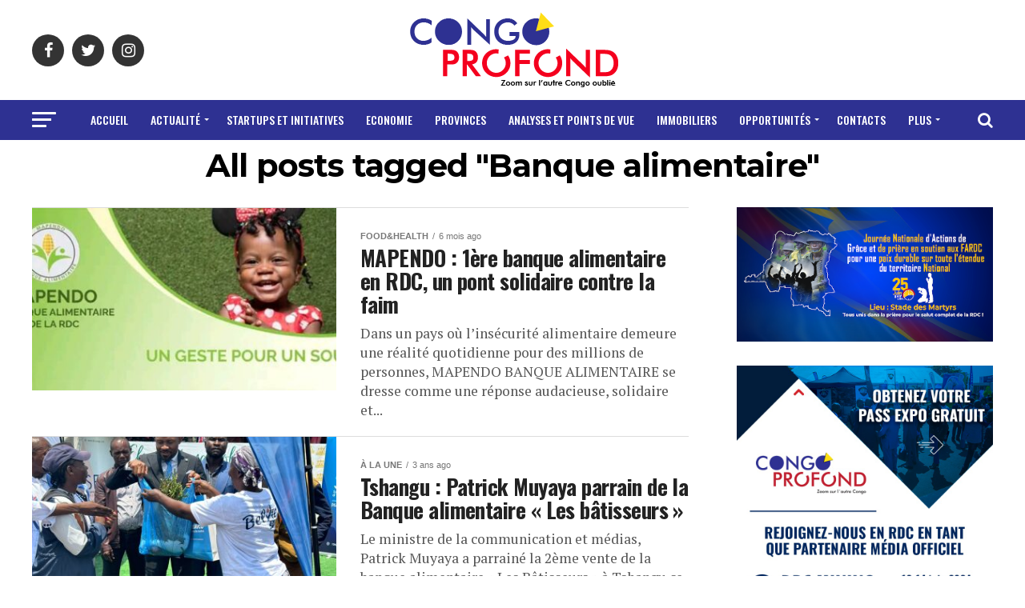

--- FILE ---
content_type: application/javascript
request_url: https://congoprofond.net/wp-content/plugins/reviewer/public/assets/js/reviewer-front-end.js?ver=3.19.0
body_size: 388812
content:
function rwpReCaptchaLoad(){var t,e,i;jQuery(".rwp-recaptcha").each(function(n){t=jQuery(this).data("sitekey"),e=jQuery(this).attr("id"),i=grecaptcha.render(e,{sitekey:t}),jQuery("#"+e).data("grcid",i)})}!function(){"use strict";function t(t){return t.split("").reverse().join("")}function e(t,e){return t.substring(0,e.length)===e}function i(t,e){return t.slice(-1*e.length)===e}function n(t,e,i){if((t[e]||t[i])&&t[e]===t[i])throw new Error(e)}function r(t){return"number"==typeof t&&isFinite(t)}function s(t,e){var i=Math.pow(10,e);return(Math.round(t*i)/i).toFixed(e)}function o(e,i,n,o,a,l,h,u,c,f,d,p){var v,m,g,y=p,b="",_="";return l&&(p=l(p)),!!r(p)&&(e&&0===parseFloat(p.toFixed(e))&&(p=0),0>p&&(v=!0,p=Math.abs(p)),!1!==e&&(p=s(p,e)),p=p.toString(),-1!==p.indexOf(".")?(m=p.split("."),g=m[0],n&&(b=n+m[1])):g=p,i&&(g=t(g).match(/.{1,3}/g),g=t(g.join(t(i)))),v&&u&&(_+=u),o&&(_+=o),v&&c&&(_+=c),_+=g,_+=b,a&&(_+=a),f&&(_=f(_,y)),_)}function a(t,n,s,o,a,l,h,u,c,f,d,p){var v,m="";return d&&(p=d(p)),!(!p||"string"!=typeof p)&&(u&&e(p,u)&&(p=p.replace(u,""),v=!0),o&&e(p,o)&&(p=p.replace(o,"")),c&&e(p,c)&&(p=p.replace(c,""),v=!0),a&&i(p,a)&&(p=p.slice(0,-1*a.length)),n&&(p=p.split(n).join("")),s&&(p=p.replace(s,".")),v&&(m+="-"),m+=p,""!==(m=m.replace(/[^0-9\.\-.]/g,""))&&(m=Number(m),h&&(m=h(m)),!!r(m)&&m))}function l(t){var e,i,r,s={};for(e=0;e<c.length;e+=1)if(i=c[e],void 0===(r=t[i]))s[i]="negative"!==i||s.negativeBefore?"mark"===i&&"."!==s.thousand&&".":"-";else if("decimals"===i){if(!(r>=0&&8>r))throw new Error(i);s[i]=r}else if("encoder"===i||"decoder"===i||"edit"===i||"undo"===i){if("function"!=typeof r)throw new Error(i);s[i]=r}else{if("string"!=typeof r)throw new Error(i);s[i]=r}return n(s,"mark","thousand"),n(s,"prefix","negative"),n(s,"prefix","negativeBefore"),s}function h(t,e,i){var n,r=[];for(n=0;n<c.length;n+=1)r.push(t[c[n]]);return r.push(i),e.apply("",r)}function u(t){return this instanceof u?void("object"==typeof t&&(t=l(t),this.to=function(e){return h(t,o,e)},this.from=function(e){return h(t,a,e)})):new u(t)}var c=["decimals","thousand","mark","prefix","postfix","encoder","decoder","negativeBefore","negative","edit","undo"];window.wNumb=u}(),function(t){"use strict";function e(e){return e instanceof t||t.zepto&&t.zepto.isZ(e)}function i(e,i){return"string"==typeof e&&0===e.indexOf("-inline-")?(this.method=i||"html",this.target=this.el=t(e.replace("-inline-","")||"<div/>"),!0):void 0}function n(e){if("string"==typeof e&&0!==e.indexOf("-")){this.method="val";var i=document.createElement("input");return i.name=e,i.type="hidden",this.target=this.el=t(i),!0}}function r(t){return"function"==typeof t?(this.target=!1,this.method=t,!0):void 0}function s(t,i){return e(t)&&!i?(t.is("input, select, textarea")?(this.method="val",this.target=t.on("change.liblink",this.changeHandler)):(this.target=t,this.method="html"),!0):void 0}function o(t,i){return e(t)&&("function"==typeof i||"string"==typeof i&&t[i])?(this.method=i,this.target=t,!0):void 0}function a(e,i,n){var r=this,s=!1;if(this.changeHandler=function(e){var i=r.formatInstance.from(t(this).val());return!1===i||isNaN(i)?(t(this).val(r.lastSetValue),!1):void r.changeHandlerMethod.call("",e,i)},this.el=!1,this.formatInstance=n,t.each(u,function(t,n){return!(s=n.call(r,e,i))}),!s)throw new RangeError("(Link) Invalid Link.")}function l(t){this.items=[],this.elements=[],this.origin=t}function h(e,i,n,r){0===e&&(e=this.LinkDefaultFlag),this.linkAPI||(this.linkAPI={}),this.linkAPI[e]||(this.linkAPI[e]=new l(this));var s=new a(i,n,r||this.LinkDefaultFormatter);s.target||(s.target=t(this)),s.changeHandlerMethod=this.LinkConfirm(e,s.el),this.linkAPI[e].push(s,s.el),this.LinkUpdate(e)}var u=[i,n,r,s,o];a.prototype.set=function(t){var e=Array.prototype.slice.call(arguments),i=e.slice(1);this.lastSetValue=this.formatInstance.to(t),i.unshift(this.lastSetValue),("function"==typeof this.method?this.method:this.target[this.method]).apply(this.target,i)},l.prototype.push=function(t,e){this.items.push(t),e&&this.elements.push(e)},l.prototype.reconfirm=function(t){var e;for(e=0;e<this.elements.length;e+=1)this.origin.LinkConfirm(t,this.elements[e])},l.prototype.remove=function(){var t;for(t=0;t<this.items.length;t+=1)this.items[t].target.off(".liblink");for(t=0;t<this.elements.length;t+=1)this.elements[t].remove()},l.prototype.change=function(t){if(this.origin.LinkIsEmitting)return!1;this.origin.LinkIsEmitting=!0;var e,i=Array.prototype.slice.call(arguments,1);for(i.unshift(t),e=0;e<this.items.length;e+=1)this.items[e].set.apply(this.items[e],i);this.origin.LinkIsEmitting=!1},t.fn.Link=function(e){var i=this;if(!1===e)return i.each(function(){this.linkAPI&&(t.map(this.linkAPI,function(t){t.remove()}),delete this.linkAPI)});if(void 0===e)e=0;else if("string"!=typeof e)throw new Error("Flag must be string.");return{to:function(t,n,r){return i.each(function(){h.call(this,e,t,n,r)})}}}}(window.jQuery||window.Zepto),function(t){"use strict";function e(e){return t.grep(e,function(i,n){return n===t.inArray(i,e)})}function i(t,e){return Math.round(t/e)*e}function n(t){return"number"==typeof t&&!isNaN(t)&&isFinite(t)}function r(t){var e=Math.pow(10,7);return Number((Math.round(t*e)/e).toFixed(7))}function s(t,e,i){t.addClass(e),setTimeout(function(){t.removeClass(e)},i)}function o(t){return Math.max(Math.min(t,100),0)}function a(e){return t.isArray(e)?e:[e]}function l(t,e){return 100/(e-t)}function h(t,e){return 100*e/(t[1]-t[0])}function u(t,e){return h(t,t[0]<0?e+Math.abs(t[0]):e-t[0])}function c(t,e){return e*(t[1]-t[0])/100+t[0]}function f(t,e){for(var i=1;t>=e[i];)i+=1;return i}function d(t,e,i){if(i>=t.slice(-1)[0])return 100;var n,r,s,o,a=f(i,t);return n=t[a-1],r=t[a],s=e[a-1],o=e[a],s+u([n,r],i)/l(s,o)}function p(t,e,i){if(i>=100)return t.slice(-1)[0];var n,r,s,o,a=f(i,e);return n=t[a-1],r=t[a],s=e[a-1],o=e[a],c([n,r],(i-s)*l(s,o))}function v(t,e,n,r){if(100===r)return r;var s,o,a=f(r,t);return n?(s=t[a-1],o=t[a],r-s>(o-s)/2?o:s):e[a-1]?t[a-1]+i(r-t[a-1],e[a-1]):r}function m(t,e,i){var r;if("number"==typeof e&&(e=[e]),"[object Array]"!==Object.prototype.toString.call(e))throw new Error("noUiSlider: 'range' contains invalid value.");if(r="min"===t?0:"max"===t?100:parseFloat(t),!n(r)||!n(e[0]))throw new Error("noUiSlider: 'range' value isn't numeric.");i.xPct.push(r),i.xVal.push(e[0]),r?i.xSteps.push(!isNaN(e[1])&&e[1]):isNaN(e[1])||(i.xSteps[0]=e[1])}function g(t,e,i){return!e||void(i.xSteps[t]=h([i.xVal[t],i.xVal[t+1]],e)/l(i.xPct[t],i.xPct[t+1]))}function y(t,e,i,n){this.xPct=[],this.xVal=[],this.xSteps=[n||!1],this.xNumSteps=[!1],this.snap=e,this.direction=i;var r,s=this;for(r in t)t.hasOwnProperty(r)&&m(r,t[r],s);s.xNumSteps=s.xSteps.slice(0);for(r in s.xNumSteps)s.xNumSteps.hasOwnProperty(r)&&g(Number(r),s.xNumSteps[r],s)}function b(t,e){if(!n(e))throw new Error("noUiSlider: 'step' is not numeric.");t.singleStep=e}function _(e,i){if("object"!=typeof i||t.isArray(i))throw new Error("noUiSlider: 'range' is not an object.");if(void 0===i.min||void 0===i.max)throw new Error("noUiSlider: Missing 'min' or 'max' in 'range'.");e.spectrum=new y(i,e.snap,e.dir,e.singleStep)}function w(e,i){if(i=a(i),!t.isArray(i)||!i.length||i.length>2)throw new Error("noUiSlider: 'start' option is incorrect.");e.handles=i.length,e.start=i}function x(t,e){if(t.snap=e,"boolean"!=typeof e)throw new Error("noUiSlider: 'snap' option must be a boolean.")}function C(t,e){if(t.animate=e,"boolean"!=typeof e)throw new Error("noUiSlider: 'animate' option must be a boolean.")}function k(t,e){if("lower"===e&&1===t.handles)t.connect=1;else if("upper"===e&&1===t.handles)t.connect=2;else if(!0===e&&2===t.handles)t.connect=3;else{if(!1!==e)throw new Error("noUiSlider: 'connect' option doesn't match handle count.");t.connect=0}}function $(t,e){switch(e){case"horizontal":t.ort=0;break;case"vertical":t.ort=1;break;default:throw new Error("noUiSlider: 'orientation' option is invalid.")}}function S(t,e){if(!n(e))throw new Error("noUiSlider: 'margin' option must be numeric.");if(t.margin=t.spectrum.getMargin(e),!t.margin)throw new Error("noUiSlider: 'margin' option is only supported on linear sliders.")}function A(t,e){if(!n(e))throw new Error("noUiSlider: 'limit' option must be numeric.");if(t.limit=t.spectrum.getMargin(e),!t.limit)throw new Error("noUiSlider: 'limit' option is only supported on linear sliders.")}function E(t,e){switch(e){case"ltr":t.dir=0;break;case"rtl":t.dir=1,t.connect=[0,2,1,3][t.connect];break;default:throw new Error("noUiSlider: 'direction' option was not recognized.")}}function T(t,e){if("string"!=typeof e)throw new Error("noUiSlider: 'behaviour' must be a string containing options.");var i=e.indexOf("tap")>=0,n=e.indexOf("drag")>=0,r=e.indexOf("fixed")>=0,s=e.indexOf("snap")>=0;t.events={tap:i||s,drag:n,fixed:r,snap:s}}function O(t,e){if(t.format=e,"function"==typeof e.to&&"function"==typeof e.from)return!0;throw new Error("noUiSlider: 'format' requires 'to' and 'from' methods.")}function F(e){var i,n={margin:0,limit:0,animate:!0,format:J};return i={step:{r:!1,t:b},start:{r:!0,t:w},connect:{r:!0,t:k},direction:{r:!0,t:E},snap:{r:!1,t:x},animate:{r:!1,t:C},range:{r:!0,t:_},orientation:{r:!1,t:$},margin:{r:!1,t:S},limit:{r:!1,t:A},behaviour:{r:!0,t:T},format:{r:!1,t:O}},e=t.extend({connect:!1,direction:"ltr",behaviour:"tap",orientation:"horizontal"},e),t.each(i,function(t,i){if(void 0===e[t]){if(i.r)throw new Error("noUiSlider: '"+t+"' is required.");return!0}i.t(n,e[t])}),n.style=n.ort?"top":"left",n}function N(t,e,i){var n=t+e[0],r=t+e[1];return i?(0>n&&(r+=Math.abs(n)),r>100&&(n-=r-100),[o(n),o(r)]):[n,r]}function I(t){t.preventDefault();var e,i,n=0===t.type.indexOf("touch"),r=0===t.type.indexOf("mouse"),s=0===t.type.indexOf("pointer"),o=t;return 0===t.type.indexOf("MSPointer")&&(s=!0),t.originalEvent&&(t=t.originalEvent),n&&(e=t.changedTouches[0].pageX,i=t.changedTouches[0].pageY),(r||s)&&(s||void 0!==window.pageXOffset||(window.pageXOffset=document.documentElement.scrollLeft,window.pageYOffset=document.documentElement.scrollTop),e=t.clientX+window.pageXOffset,i=t.clientY+window.pageYOffset),o.points=[e,i],o.cursor=r,o}function P(e,i){var n=t("<div><div/></div>").addClass(G[2]),r=["-lower","-upper"];return e&&r.reverse(),n.children().addClass(G[3]+" "+G[3]+r[i]),n}function D(t,e,i){switch(t){case 1:e.addClass(G[7]),i[0].addClass(G[6]);break;case 3:i[1].addClass(G[6]);case 2:i[0].addClass(G[7]);case 0:e.addClass(G[6])}}function j(t,e,i){var n,r=[];for(n=0;t>n;n+=1)r.push(P(e,n).appendTo(i));return r}function R(e,i,n){return n.addClass([G[0],G[8+e],G[4+i]].join(" ")),t("<div/>").appendTo(n).addClass(G[1])}function M(e,i,n){function r(){return S[["width","height"][i.ort]]()}function l(t){var e,i=[E.val()];for(e=0;e<t.length;e+=1)E.trigger(t[e],i)}function h(t){return 1===t.length?t[0]:i.dir?t.reverse():t}function u(t){return function(e,i){E.val([t?null:i,t?i:null],!0)}}function c(e){var i=t.inArray(e,P);E[0].linkAPI&&E[0].linkAPI[e]&&E[0].linkAPI[e].change(F[i],A[i].children(),E)}function f(e,n){var r=t.inArray(e,P);return n&&n.appendTo(A[r].children()),i.dir&&i.handles>1&&(r=1===r?0:1),u(r)}function d(){var t,e;for(t=0;t<P.length;t+=1)this.linkAPI&&this.linkAPI[e=P[t]]&&this.linkAPI[e].reconfirm(e)}function p(t,e,n,r){return t=t.replace(/\s/g,Q+" ")+Q,e.on(t,function(t){return!E.attr("disabled")&&(!E.hasClass(G[14])&&(t=I(t),t.calcPoint=t.points[i.ort],void n(t,r)))})}function v(t,e){var i,n=e.handles||A,s=!1,o=100*(t.calcPoint-e.start)/r(),a=n[0][0]!==A[0][0]?1:0;i=N(o,e.positions,n.length>1),s=b(n[0],i[a],1===n.length),n.length>1&&(s=b(n[1],i[a?0:1],!1)||s),s&&l(["slide"])}function m(e){t("."+G[15]).removeClass(G[15]),e.cursor&&t("body").css("cursor","").off(Q),V.off(Q),E.removeClass(G[12]),l(["set","change"])}function g(e,i){1===i.handles.length&&i.handles[0].children().addClass(G[15]),e.stopPropagation(),p(Z.move,V,v,{start:e.calcPoint,handles:i.handles,positions:[T[0],T[A.length-1]]}),p(Z.end,V,m,null),e.cursor&&(t("body").css("cursor",t(e.target).css("cursor")),A.length>1&&E.addClass(G[12]),t("body").on("selectstart"+Q,!1))}function y(e){var n,o=e.calcPoint,a=0;e.stopPropagation(),t.each(A,function(){a+=this.offset()[i.style]}),a=a/2>o||1===A.length?0:1,o-=S.offset()[i.style],n=100*o/r(),i.events.snap||s(E,G[14],300),b(A[a],n),l(["slide","set","change"]),i.events.snap&&g(e,{handles:[A[a]]})}function b(t,e,n){var r=t[0]!==A[0][0]?1:0,s=T[0]+i.margin,a=T[1]-i.margin,l=T[0]+i.limit,h=T[1]-i.limit;return A.length>1&&(e=r?Math.max(e,s):Math.min(e,a)),!1!==n&&i.limit&&A.length>1&&(e=r?Math.min(e,l):Math.max(e,h)),e=O.getStep(e),(e=o(parseFloat(e.toFixed(7))))!==T[r]&&(t.css(i.style,e+"%"),t.is(":first-child")&&t.toggleClass(G[17],e>50),T[r]=e,F[r]=O.fromStepping(e),c(P[r]),!0)}function _(t,e){var n,r,s;for(i.limit&&(t+=1),n=0;t>n;n+=1)r=n%2,null!==(s=e[r])&&!1!==s&&("number"==typeof s&&(s=String(s)),(!1===(s=i.format.from(s))||isNaN(s)||!1===b(A[r],O.toStepping(s),n===3-i.dir))&&c(P[r]))}function w(t){if(E[0].LinkIsEmitting)return this;var e,n=a(t);return i.dir&&i.handles>1&&n.reverse(),i.animate&&-1!==T[0]&&s(E,G[14],300),e=A.length>1?3:1,1===n.length&&(e=1),_(e,n),l(["set"]),this}function x(){var t,e=[];for(t=0;t<i.handles;t+=1)e[t]=i.format.to(F[t]);return h(e)}function C(){return t(this).off(Q).removeClass(G.join(" ")).empty(),delete this.LinkUpdate,delete this.LinkConfirm,delete this.LinkDefaultFormatter,delete this.LinkDefaultFlag,delete this.reappend,delete this.vGet,delete this.vSet,delete this.getCurrentStep,delete this.getInfo,delete this.destroy,n}function k(){return h(t.map(T,function(t,e){var i=O.getApplicableStep(t),n=F[e],r=i[2];return[[n-i[2]>=i[1]?i[2]:i[0],r]]}))}function $(){return n}var S,A,E=t(e),T=[-1,-1],O=i.spectrum,F=[],P=["lower","upper"].slice(0,i.handles);if(i.dir&&P.reverse(),e.LinkUpdate=c,e.LinkConfirm=f,e.LinkDefaultFormatter=i.format,e.LinkDefaultFlag="lower",e.reappend=d,E.hasClass(G[0]))throw new Error("Slider was already initialized.");S=R(i.dir,i.ort,E),A=j(i.handles,i.dir,S),D(i.connect,E,A),function(t){var e,i;if(!t.fixed)for(e=0;e<A.length;e+=1)p(Z.start,A[e].children(),g,{handles:[A[e]]});t.tap&&p(Z.start,S,y,{handles:A}),t.drag&&(i=S.find("."+G[7]).addClass(G[10]),t.fixed&&(i=i.add(S.children().not(i).children())),p(Z.start,i,g,{handles:A}))}(i.events),e.vSet=w,e.vGet=x,e.destroy=C,e.getCurrentStep=k,e.getOriginalOptions=$,e.getInfo=function(){return[O,i.style,i.ort]},E.val(i.start)}function L(t){if(!this.length)throw new Error("noUiSlider: Can't initialize slider on empty selection.");var e=F(t,this);return this.each(function(){M(this,e,t)})}function z(e){return this.each(function(){if(!this.destroy)return void t(this).noUiSlider(e);var i=t(this).val(),n=this.destroy(),r=t.extend({},n,e);t(this).noUiSlider(r),this.reappend(),n.start===r.start&&t(this).val(i)})}function U(){return this[0][arguments.length?"vSet":"vGet"].apply(this[0],arguments)}function W(e,i,n,r){if("range"===i||"steps"===i)return e.xVal;if("count"===i){var s,o=100/(n-1),a=0;for(n=[];(s=a++*o)<=100;)n.push(s);i="positions"}return"positions"===i?t.map(n,function(t){return e.fromStepping(r?e.getStep(t):t)}):"values"===i?r?t.map(n,function(t){return e.fromStepping(e.getStep(e.toStepping(t)))}):n:void 0}function H(i,n,r,s){var o=i.direction,a={},l=i.xVal[0],h=i.xVal[i.xVal.length-1],u=!1,c=!1,f=0;return i.direction=0,s=e(s.slice().sort(function(t,e){return t-e})),s[0]!==l&&(s.unshift(l),u=!0),s[s.length-1]!==h&&(s.push(h),c=!0),t.each(s,function(e){var o,l,h,d,p,v,m,g,y,b,_=s[e],w=s[e+1];if("steps"===r&&(o=i.xNumSteps[e]),o||(o=w-_),!1!==_&&void 0!==w)for(l=_;w>=l;l+=o){for(d=i.toStepping(l),p=d-f,g=p/n,y=Math.round(g),b=p/y,h=1;y>=h;h+=1)v=f+h*b,a[v.toFixed(5)]=["x",0];m=t.inArray(l,s)>-1?1:"steps"===r?2:0,!e&&u&&(m=0),l===w&&c||(a[d.toFixed(5)]=[l,m]),f=d}}),i.direction=o,a}function B(e,i,n,r,s,o){function a(t,e){return["-normal","-large","-sub"][t&&s?s(e,t):t]}function l(t,i,n){return'class="'+i+" "+i+"-"+u+" "+i+a(n[1],n[0])+'" style="'+e+": "+t+'%"'}function h(t,e){n&&(t=100-t),c.append("<div "+l(t,"noUi-marker",e)+"></div>"),e[1]&&c.append("<div "+l(t,"noUi-value",e)+">"+o.to(e[0])+"</div>")}var u=["horizontal","vertical"][i],c=t("<div/>");return c.addClass("noUi-pips noUi-pips-"+u),t.each(r,h),c}var V=t(document),q=t.fn.val,Q=".nui",Z=window.navigator.pointerEnabled?{start:"pointerdown",move:"pointermove",end:"pointerup"}:window.navigator.msPointerEnabled?{start:"MSPointerDown",move:"MSPointerMove",end:"MSPointerUp"}:{start:"mousedown touchstart",move:"mousemove touchmove",end:"mouseup touchend"},G=["noUi-target","noUi-base","noUi-origin","noUi-handle","noUi-horizontal","noUi-vertical","noUi-background","noUi-connect","noUi-ltr","noUi-rtl","noUi-dragable","","noUi-state-drag","","noUi-state-tap","noUi-active","","noUi-stacking"];y.prototype.getMargin=function(t){return 2===this.xPct.length&&h(this.xVal,t)},y.prototype.toStepping=function(t){return t=d(this.xVal,this.xPct,t),this.direction&&(t=100-t),t},y.prototype.fromStepping=function(t){return this.direction&&(t=100-t),r(p(this.xVal,this.xPct,t))},y.prototype.getStep=function(t){return this.direction&&(t=100-t),t=v(this.xPct,this.xSteps,this.snap,t),this.direction&&(t=100-t),t},y.prototype.getApplicableStep=function(t){var e=f(t,this.xPct),i=100===t?2:1;return[this.xNumSteps[e-2],this.xVal[e-i],this.xNumSteps[e-i]]},y.prototype.convert=function(t){return this.getStep(this.toStepping(t))};var J={to:function(t){return t.toFixed(2)},from:Number};t.fn.val=function(e){function i(t){return t.hasClass(G[0])?U:q}if(void 0===e){var n=t(this[0]);return i(n).call(n)}var r=t.isFunction(e);return this.each(function(n){var s=e,o=t(this);r&&(s=e.call(this,n,o.val())),i(o).call(o,s)})},t.fn.noUiSlider=function(t,e){switch(t){case"step":return this[0].getCurrentStep();case"options":return this[0].getOriginalOptions()}return(e?z:L).call(this,t)},t.fn.noUiSlider_pips=function(e){var i=e.mode,n=e.density||1,r=e.filter||!1,s=e.values||!1,o=e.format||{to:Math.round},a=e.stepped||!1;return this.each(function(){var e=this.getInfo(),l=W(e[0],i,s,a),h=H(e[0],n,i,l);return t(this).append(B(e[1],e[2],e[0].direction,h,r,o))})}}(window.jQuery||window.Zepto),function(t,e){"function"==typeof define&&define.amd?define(e):"object"==typeof exports?module.exports=e():t.PhotoSwipe=e()}(this,function(){"use strict";return function(t,e,i,n){var r={features:null,bind:function(t,e,i,n){var r=(n?"remove":"add")+"EventListener";e=e.split(" ");for(var s=0;s<e.length;s++)e[s]&&t[r](e[s],i,!1)},isArray:function(t){return t instanceof Array},createEl:function(t,e){var i=document.createElement(e||"div");return t&&(i.className=t),i},getScrollY:function(){var t=window.pageYOffset;return void 0!==t?t:document.documentElement.scrollTop},unbind:function(t,e,i){r.bind(t,e,i,!0)},removeClass:function(t,e){var i=new RegExp("(\\s|^)"+e+"(\\s|$)");t.className=t.className.replace(i," ").replace(/^\s\s*/,"").replace(/\s\s*$/,"")},addClass:function(t,e){r.hasClass(t,e)||(t.className+=(t.className?" ":"")+e)},hasClass:function(t,e){return t.className&&new RegExp("(^|\\s)"+e+"(\\s|$)").test(t.className)},getChildByClass:function(t,e){for(var i=t.firstChild;i;){if(r.hasClass(i,e))return i;i=i.nextSibling}},arraySearch:function(t,e,i){for(var n=t.length;n--;)if(t[n][i]===e)return n;return-1},extend:function(t,e,i){for(var n in e)if(e.hasOwnProperty(n)){if(i&&t.hasOwnProperty(n))continue;t[n]=e[n]}},easing:{sine:{out:function(t){return Math.sin(t*(Math.PI/2))},inOut:function(t){return-(Math.cos(Math.PI*t)-1)/2}},cubic:{out:function(t){return--t*t*t+1}}},detectFeatures:function(){if(r.features)return r.features;var t=r.createEl(),e=t.style,i="",n={};if(n.oldIE=document.all&&!document.addEventListener,n.touch="ontouchstart"in window,window.requestAnimationFrame&&(n.raf=window.requestAnimationFrame,n.caf=window.cancelAnimationFrame),n.pointerEvent=navigator.pointerEnabled||navigator.msPointerEnabled,!n.pointerEvent){var s=navigator.userAgent;if(/iP(hone|od)/.test(navigator.platform)){var o=navigator.appVersion.match(/OS (\d+)_(\d+)_?(\d+)?/);o&&o.length>0&&(o=parseInt(o[1],10))>=1&&o<8&&(n.isOldIOSPhone=!0)}var a=s.match(/Android\s([0-9\.]*)/),l=a?a[1]:0;l=parseFloat(l),l>=1&&(l<4.4&&(n.isOldAndroid=!0),n.androidVersion=l),n.isMobileOpera=/opera mini|opera mobi/i.test(s)}for(var h,u,c=["transform","perspective","animationName"],f=["","webkit","Moz","ms","O"],d=0;d<4;d++){i=f[d];for(var p=0;p<3;p++)h=c[p],u=i+(i?h.charAt(0).toUpperCase()+h.slice(1):h),!n[h]&&u in e&&(n[h]=u);i&&!n.raf&&(i=i.toLowerCase(),n.raf=window[i+"RequestAnimationFrame"],n.raf&&(n.caf=window[i+"CancelAnimationFrame"]||window[i+"CancelRequestAnimationFrame"]))}if(!n.raf){var v=0;n.raf=function(t){var e=(new Date).getTime(),i=Math.max(0,16-(e-v)),n=window.setTimeout(function(){t(e+i)},i);return v=e+i,n},n.caf=function(t){clearTimeout(t)}}return n.svg=!!document.createElementNS&&!!document.createElementNS("http://www.w3.org/2000/svg","svg").createSVGRect,r.features=n,n}};r.detectFeatures(),r.features.oldIE&&(r.bind=function(t,e,i,n){e=e.split(" ");for(var r,s=(n?"detach":"attach")+"Event",o=function(){i.handleEvent.call(i)},a=0;a<e.length;a++)if(r=e[a])if("object"==typeof i&&i.handleEvent){if(n){if(!i["oldIE"+r])return!1}else i["oldIE"+r]=o;t[s]("on"+r,i["oldIE"+r])}else t[s]("on"+r,i)});var s=this,o={allowPanToNext:!0,spacing:.12,bgOpacity:1,mouseUsed:!1,loop:!0,pinchToClose:!0,closeOnScroll:!0,closeOnVerticalDrag:!0,verticalDragRange:.75,hideAnimationDuration:333,showAnimationDuration:333,showHideOpacity:!1,focus:!0,escKey:!0,arrowKeys:!0,mainScrollEndFriction:.35,panEndFriction:.35,isClickableElement:function(t){return"A"===t.tagName},getDoubleTapZoom:function(t,e){return t?1:e.initialZoomLevel<.7?1:1.33},maxSpreadZoom:1.33,modal:!0,scaleMode:"fit"};r.extend(o,n);var a,l,h,u,c,f,d,p,v,m,g,y,b,_,w,x,C,k,$,S,A,E,T,O,F,N,I,P,D,j,R,M,L,z,U,W,H,B,V,q,Q,Z,G,J,Y,K,X,tt,et,it,nt,rt,st,ot,at,lt,ht,ut=function(){return{x:0,y:0}},ct=ut(),ft=ut(),dt=ut(),pt={},vt=0,mt={},gt=ut(),yt=0,bt=!0,_t=[],wt={},xt=!1,Ct=function(t,e){r.extend(s,e.publicMethods),_t.push(t)},kt=function(t){var e=Je();return t>e-1?t-e:t<0?e+t:t},$t={},St=function(t,e){return $t[t]||($t[t]=[]),$t[t].push(e)},At=function(t){var e=$t[t];if(e){var i=Array.prototype.slice.call(arguments);i.shift();for(var n=0;n<e.length;n++)e[n].apply(s,i)}},Et=function(){return(new Date).getTime()},Tt=function(t){at=t,s.bg.style.opacity=t*o.bgOpacity},Ot=function(t,e,i,n,r){(!xt||r&&r!==s.currItem)&&(n/=r?r.fitRatio:s.currItem.fitRatio),t[E]=y+e+"px, "+i+"px"+b+" scale("+n+")"},Ft=function(t){it&&(t&&(m>s.currItem.fitRatio?xt||(li(s.currItem,!1,!0),xt=!0):xt&&(li(s.currItem),xt=!1)),Ot(it,dt.x,dt.y,m))},Nt=function(t){t.container&&Ot(t.container.style,t.initialPosition.x,t.initialPosition.y,t.initialZoomLevel,t)},It=function(t,e){e[E]=y+t+"px, 0px"+b},Pt=function(t,e){if(!o.loop&&e){var i=u+(gt.x*vt-t)/gt.x,n=Math.round(t-ve.x);(i<0&&n>0||i>=Je()-1&&n<0)&&(t=ve.x+n*o.mainScrollEndFriction)}ve.x=t,It(t,c)},Dt=function(t,e){var i=me[t]-mt[t];return ft[t]+ct[t]+i-i*(e/g)},jt=function(t,e){t.x=e.x,t.y=e.y,e.id&&(t.id=e.id)},Rt=function(t){t.x=Math.round(t.x),t.y=Math.round(t.y)},Mt=null,Lt=function(){Mt&&(r.unbind(document,"mousemove",Lt),r.addClass(t,"pswp--has_mouse"),o.mouseUsed=!0,At("mouseUsed")),Mt=setTimeout(function(){Mt=null},100)},zt=function(){r.bind(document,"keydown",s),R.transform&&r.bind(s.scrollWrap,"click",s),o.mouseUsed||r.bind(document,"mousemove",Lt),r.bind(window,"resize scroll orientationchange",s),At("bindEvents")},Ut=function(){r.unbind(window,"resize scroll orientationchange",s),r.unbind(window,"scroll",v.scroll),r.unbind(document,"keydown",s),r.unbind(document,"mousemove",Lt),R.transform&&r.unbind(s.scrollWrap,"click",s),V&&r.unbind(window,d,s),clearTimeout(M),At("unbindEvents")},Wt=function(t,e){var i=ri(s.currItem,pt,t);return e&&(et=i),i},Ht=function(t){return t||(t=s.currItem),t.initialZoomLevel},Bt=function(t){return t||(t=s.currItem),t.w>0?o.maxSpreadZoom:1},Vt=function(t,e,i,n){return n===s.currItem.initialZoomLevel?(i[t]=s.currItem.initialPosition[t],!0):(i[t]=Dt(t,n),i[t]>e.min[t]?(i[t]=e.min[t],!0):i[t]<e.max[t]&&(i[t]=e.max[t],!0))},qt=function(){if(E){var e=R.perspective&&!O;return y="translate"+(e?"3d(":"("),void(b=R.perspective?", 0px)":")")}E="left",r.addClass(t,"pswp--ie"),It=function(t,e){e.left=t+"px"},Nt=function(t){var e=t.fitRatio>1?1:t.fitRatio,i=t.container.style,n=e*t.w,r=e*t.h;i.width=n+"px",i.height=r+"px",i.left=t.initialPosition.x+"px",i.top=t.initialPosition.y+"px"},Ft=function(){if(it){var t=it,e=s.currItem,i=e.fitRatio>1?1:e.fitRatio,n=i*e.w,r=i*e.h;t.width=n+"px",t.height=r+"px",t.left=dt.x+"px",t.top=dt.y+"px"}}},Qt=function(t){var e="";o.escKey&&27===t.keyCode?e="close":o.arrowKeys&&(37===t.keyCode?e="prev":39===t.keyCode&&(e="next")),e&&(t.ctrlKey||t.altKey||t.shiftKey||t.metaKey||(t.preventDefault?t.preventDefault():t.returnValue=!1,s[e]()))},Zt=function(t){t&&(Z||Q||nt||H)&&(t.preventDefault(),t.stopPropagation())},Gt=function(){s.setScrollOffset(0,r.getScrollY())},Jt={},Yt=0,Kt=function(t){Jt[t]&&(Jt[t].raf&&N(Jt[t].raf),Yt--,delete Jt[t])},Xt=function(t){Jt[t]&&Kt(t),Jt[t]||(Yt++,Jt[t]={})},te=function(){for(var t in Jt)Jt.hasOwnProperty(t)&&Kt(t)},ee=function(t,e,i,n,r,s,o){var a,l=Et();Xt(t);var h=function(){if(Jt[t]){if((a=Et()-l)>=n)return Kt(t),s(i),void(o&&o());s((i-e)*r(a/n)+e),Jt[t].raf=F(h)}};h()},ie={shout:At,listen:St,viewportSize:pt,options:o,isMainScrollAnimating:function(){return nt},getZoomLevel:function(){return m},getCurrentIndex:function(){return u},isDragging:function(){return V},isZooming:function(){return K},setScrollOffset:function(t,e){mt.x=t,j=mt.y=e,At("updateScrollOffset",mt)},applyZoomPan:function(t,e,i,n){dt.x=e,dt.y=i,m=t,Ft(n)},init:function(){if(!a&&!l){var i;s.framework=r,s.template=t,s.bg=r.getChildByClass(t,"pswp__bg"),I=t.className,a=!0,R=r.detectFeatures(),F=R.raf,N=R.caf,E=R.transform,D=R.oldIE,s.scrollWrap=r.getChildByClass(t,"pswp__scroll-wrap"),s.container=r.getChildByClass(s.scrollWrap,"pswp__container"),c=s.container.style,s.itemHolders=x=[{el:s.container.children[0],wrap:0,index:-1},{el:s.container.children[1],wrap:0,index:-1},{el:s.container.children[2],wrap:0,index:-1}],x[0].el.style.display=x[2].el.style.display="none",qt(),v={resize:s.updateSize,orientationchange:function(){clearTimeout(M),M=setTimeout(function(){pt.x!==s.scrollWrap.clientWidth&&s.updateSize()},500)},scroll:Gt,keydown:Qt,click:Zt};var n=R.isOldIOSPhone||R.isOldAndroid||R.isMobileOpera;for(R.animationName&&R.transform&&!n||(o.showAnimationDuration=o.hideAnimationDuration=0),i=0;i<_t.length;i++)s["init"+_t[i]]();if(e){(s.ui=new e(s,r)).init()}At("firstUpdate"),u=u||o.index||0,(isNaN(u)||u<0||u>=Je())&&(u=0),s.currItem=Ge(u),(R.isOldIOSPhone||R.isOldAndroid)&&(bt=!1),t.setAttribute("aria-hidden","false"),o.modal&&(bt?t.style.position="fixed":(t.style.position="absolute",t.style.top=r.getScrollY()+"px")),void 0===j&&(At("initialLayout"),j=P=r.getScrollY());var h="pswp--open ";for(o.mainClass&&(h+=o.mainClass+" "),o.showHideOpacity&&(h+="pswp--animate_opacity "),h+=O?"pswp--touch":"pswp--notouch",h+=R.animationName?" pswp--css_animation":"",h+=R.svg?" pswp--svg":"",r.addClass(t,h),s.updateSize(),f=-1,yt=null,i=0;i<3;i++)It((i+f)*gt.x,x[i].el.style);D||r.bind(s.scrollWrap,p,s),St("initialZoomInEnd",function(){s.setContent(x[0],u-1),s.setContent(x[2],u+1),x[0].el.style.display=x[2].el.style.display="block",o.focus&&t.focus(),zt()}),s.setContent(x[1],u),s.updateCurrItem(),At("afterInit"),bt||(_=setInterval(function(){Yt||V||K||m!==s.currItem.initialZoomLevel||s.updateSize()},1e3)),r.addClass(t,"pswp--visible")}},close:function(){a&&(a=!1,l=!0,At("close"),Ut(),Ke(s.currItem,null,!0,s.destroy))},destroy:function(){At("destroy"),Ve&&clearTimeout(Ve),t.setAttribute("aria-hidden","true"),t.className=I,_&&clearInterval(_),r.unbind(s.scrollWrap,p,s),r.unbind(window,"scroll",s),we(),te(),$t=null},panTo:function(t,e,i){i||(t>et.min.x?t=et.min.x:t<et.max.x&&(t=et.max.x),e>et.min.y?e=et.min.y:e<et.max.y&&(e=et.max.y)),dt.x=t,dt.y=e,Ft()},handleEvent:function(t){t=t||window.event,v[t.type]&&v[t.type](t)},goTo:function(t){t=kt(t);var e=t-u;yt=e,u=t,s.currItem=Ge(u),vt-=e,Pt(gt.x*vt),te(),nt=!1,s.updateCurrItem()},next:function(){s.goTo(u+1)},prev:function(){s.goTo(u-1)},updateCurrZoomItem:function(t){if(t&&At("beforeChange",0),x[1].el.children.length){var e=x[1].el.children[0];it=r.hasClass(e,"pswp__zoom-wrap")?e.style:null}else it=null;et=s.currItem.bounds,g=m=s.currItem.initialZoomLevel,dt.x=et.center.x,dt.y=et.center.y,t&&At("afterChange")},invalidateCurrItems:function(){w=!0;for(var t=0;t<3;t++)x[t].item&&(x[t].item.needsUpdate=!0)},updateCurrItem:function(t){if(0!==yt){var e,i=Math.abs(yt);if(!(t&&i<2)){s.currItem=Ge(u),xt=!1,At("beforeChange",yt),i>=3&&(f+=yt+(yt>0?-3:3),i=3);for(var n=0;n<i;n++)yt>0?(e=x.shift(),x[2]=e,f++,It((f+2)*gt.x,e.el.style),s.setContent(e,u-i+n+1+1)):(e=x.pop(),x.unshift(e),f--,It(f*gt.x,e.el.style),s.setContent(e,u+i-n-1-1));if(it&&1===Math.abs(yt)){var r=Ge(C);r.initialZoomLevel!==m&&(ri(r,pt),li(r),Nt(r))}yt=0,s.updateCurrZoomItem(),C=u,At("afterChange")}}},updateSize:function(e){if(!bt&&o.modal){var i=r.getScrollY();if(j!==i&&(t.style.top=i+"px",j=i),!e&&wt.x===window.innerWidth&&wt.y===window.innerHeight)return;wt.x=window.innerWidth,wt.y=window.innerHeight,t.style.height=wt.y+"px"}if(pt.x=s.scrollWrap.clientWidth,pt.y=s.scrollWrap.clientHeight,Gt(),gt.x=pt.x+Math.round(pt.x*o.spacing),gt.y=pt.y,Pt(gt.x*vt),At("beforeResize"),void 0!==f){for(var n,a,l,h=0;h<3;h++)n=x[h],It((h+f)*gt.x,n.el.style),l=u+h-1,o.loop&&Je()>2&&(l=kt(l)),a=Ge(l),a&&(w||a.needsUpdate||!a.bounds)?(s.cleanSlide(a),s.setContent(n,l),1===h&&(s.currItem=a,s.updateCurrZoomItem(!0)),a.needsUpdate=!1):-1===n.index&&l>=0&&s.setContent(n,l),a&&a.container&&(ri(a,pt),li(a),Nt(a));w=!1}g=m=s.currItem.initialZoomLevel,et=s.currItem.bounds,et&&(dt.x=et.center.x,dt.y=et.center.y,Ft(!0)),At("resize")},zoomTo:function(t,e,i,n,s){e&&(g=m,me.x=Math.abs(e.x)-dt.x,me.y=Math.abs(e.y)-dt.y,jt(ft,dt));var o=Wt(t,!1),a={};Vt("x",o,a,t),Vt("y",o,a,t);var l=m,h={x:dt.x,y:dt.y};Rt(a);var u=function(e){1===e?(m=t,dt.x=a.x,dt.y=a.y):(m=(t-l)*e+l,dt.x=(a.x-h.x)*e+h.x,dt.y=(a.y-h.y)*e+h.y),s&&s(e),Ft(1===e)};i?ee("customZoomTo",0,1,i,n||r.easing.sine.inOut,u):u(1)}},ne={},re={},se={},oe={},ae={},le=[],he={},ue=[],ce={},fe=0,de=ut(),pe=0,ve=ut(),me=ut(),ge=ut(),ye=function(t,e){return t.x===e.x&&t.y===e.y},be=function(t,e){return Math.abs(t.x-e.x)<25&&Math.abs(t.y-e.y)<25},_e=function(t,e){return ce.x=Math.abs(t.x-e.x),ce.y=Math.abs(t.y-e.y),Math.sqrt(ce.x*ce.x+ce.y*ce.y)},we=function(){G&&(N(G),G=null)},xe=function(){V&&(G=F(xe),Me())},Ce=function(){return!("fit"===o.scaleMode&&m===s.currItem.initialZoomLevel)},ke=function(t,e){return!(!t||t===document)&&!(t.getAttribute("class")&&t.getAttribute("class").indexOf("pswp__scroll-wrap")>-1)&&(e(t)?t:ke(t.parentNode,e))},$e={},Se=function(t,e){return $e.prevent=!ke(t.target,o.isClickableElement),At("preventDragEvent",t,e,$e),$e.prevent},Ae=function(t,e){return e.x=t.pageX,e.y=t.pageY,e.id=t.identifier,e},Ee=function(t,e,i){i.x=.5*(t.x+e.x),i.y=.5*(t.y+e.y)},Te=function(t,e,i){if(t-z>50){var n=ue.length>2?ue.shift():{};n.x=e,n.y=i,ue.push(n),z=t}},Oe=function(){var t=dt.y-s.currItem.initialPosition.y;return 1-Math.abs(t/(pt.y/2))},Fe={},Ne={},Ie=[],Pe=function(t){for(;Ie.length>0;)Ie.pop();return T?(ht=0,le.forEach(function(t){0===ht?Ie[0]=t:1===ht&&(Ie[1]=t),ht++})):t.type.indexOf("touch")>-1?t.touches&&t.touches.length>0&&(Ie[0]=Ae(t.touches[0],Fe),t.touches.length>1&&(Ie[1]=Ae(t.touches[1],Ne))):(Fe.x=t.pageX,Fe.y=t.pageY,Fe.id="",Ie[0]=Fe),Ie},De=function(t,e){var i,n,r,a,l=dt[t]+e[t],h=e[t]>0,u=ve.x+e.x,c=ve.x-he.x;return i=l>et.min[t]||l<et.max[t]?o.panEndFriction:1,l=dt[t]+e[t]*i,!o.allowPanToNext&&m!==s.currItem.initialZoomLevel||(it?"h"!==rt||"x"!==t||Q||(h?(l>et.min[t]&&(i=o.panEndFriction,et.min[t]-l,n=et.min[t]-ft[t]),(n<=0||c<0)&&Je()>1?(a=u,
c<0&&u>he.x&&(a=he.x)):et.min.x!==et.max.x&&(r=l)):(l<et.max[t]&&(i=o.panEndFriction,l-et.max[t],n=ft[t]-et.max[t]),(n<=0||c>0)&&Je()>1?(a=u,c>0&&u<he.x&&(a=he.x)):et.min.x!==et.max.x&&(r=l))):a=u,"x"!==t)?void(nt||J||m>s.currItem.fitRatio&&(dt[t]+=e[t]*i)):(void 0!==a&&(Pt(a,!0),J=a!==he.x),et.min.x!==et.max.x&&(void 0!==r?dt.x=r:J||(dt.x+=e.x*i)),void 0!==a)},je=function(t){if(!("mousedown"===t.type&&t.button>0)){if(Ze)return void t.preventDefault();if(!B||"mousedown"!==t.type){if(Se(t,!0)&&t.preventDefault(),At("pointerDown"),T){var e=r.arraySearch(le,t.pointerId,"id");e<0&&(e=le.length),le[e]={x:t.pageX,y:t.pageY,id:t.pointerId}}var i=Pe(t),n=i.length;Y=null,te(),V&&1!==n||(V=st=!0,r.bind(window,d,s),W=lt=ot=H=J=Z=q=Q=!1,rt=null,At("firstTouchStart",i),jt(ft,dt),ct.x=ct.y=0,jt(oe,i[0]),jt(ae,oe),he.x=gt.x*vt,ue=[{x:oe.x,y:oe.y}],z=L=Et(),Wt(m,!0),we(),xe()),!K&&n>1&&!nt&&!J&&(g=m,Q=!1,K=q=!0,ct.y=ct.x=0,jt(ft,dt),jt(ne,i[0]),jt(re,i[1]),Ee(ne,re,ge),me.x=Math.abs(ge.x)-dt.x,me.y=Math.abs(ge.y)-dt.y,X=tt=_e(ne,re))}}},Re=function(t){if(t.preventDefault(),T){var e=r.arraySearch(le,t.pointerId,"id");if(e>-1){var i=le[e];i.x=t.pageX,i.y=t.pageY}}if(V){var n=Pe(t);if(rt||Z||K)Y=n;else if(ve.x!==gt.x*vt)rt="h";else{var s=Math.abs(n[0].x-oe.x)-Math.abs(n[0].y-oe.y);Math.abs(s)>=10&&(rt=s>0?"h":"v",Y=n)}}},Me=function(){if(Y){var t=Y.length;if(0!==t)if(jt(ne,Y[0]),se.x=ne.x-oe.x,se.y=ne.y-oe.y,K&&t>1){if(oe.x=ne.x,oe.y=ne.y,!se.x&&!se.y&&ye(Y[1],re))return;jt(re,Y[1]),Q||(Q=!0,At("zoomGestureStarted"));var e=_e(ne,re),i=He(e);i>s.currItem.initialZoomLevel+s.currItem.initialZoomLevel/15&&(lt=!0);var n=1,r=Ht(),a=Bt();if(i<r)if(o.pinchToClose&&!lt&&g<=s.currItem.initialZoomLevel){var l=r-i,h=1-l/(r/1.2);Tt(h),At("onPinchClose",h),ot=!0}else n=(r-i)/r,n>1&&(n=1),i=r-n*(r/3);else i>a&&(n=(i-a)/(6*r),n>1&&(n=1),i=a+n*r);n<0&&(n=0),X=e,Ee(ne,re,de),ct.x+=de.x-ge.x,ct.y+=de.y-ge.y,jt(ge,de),dt.x=Dt("x",i),dt.y=Dt("y",i),W=i>m,m=i,Ft()}else{if(!rt)return;if(st&&(st=!1,Math.abs(se.x)>=10&&(se.x-=Y[0].x-ae.x),Math.abs(se.y)>=10&&(se.y-=Y[0].y-ae.y)),oe.x=ne.x,oe.y=ne.y,0===se.x&&0===se.y)return;if("v"===rt&&o.closeOnVerticalDrag&&!Ce()){ct.y+=se.y,dt.y+=se.y;var u=Oe();return H=!0,At("onVerticalDrag",u),Tt(u),void Ft()}Te(Et(),ne.x,ne.y),Z=!0,et=s.currItem.bounds;var c=De("x",se);c||(De("y",se),Rt(dt),Ft())}}},Le=function(t){if(R.isOldAndroid){if(B&&"mouseup"===t.type)return;t.type.indexOf("touch")>-1&&(clearTimeout(B),B=setTimeout(function(){B=0},600))}At("pointerUp"),Se(t,!1)&&t.preventDefault();var e;if(T){var i=r.arraySearch(le,t.pointerId,"id");if(i>-1)if(e=le.splice(i,1)[0],navigator.pointerEnabled)e.type=t.pointerType||"mouse";else{var n={4:"mouse",2:"touch",3:"pen"};e.type=n[t.pointerType],e.type||(e.type=t.pointerType||"mouse")}}var a,l=Pe(t),h=l.length;if("mouseup"===t.type&&(h=0),2===h)return Y=null,!0;1===h&&jt(ae,l[0]),0!==h||rt||nt||(e||("mouseup"===t.type?e={x:t.pageX,y:t.pageY,type:"mouse"}:t.changedTouches&&t.changedTouches[0]&&(e={x:t.changedTouches[0].pageX,y:t.changedTouches[0].pageY,type:"touch"})),At("touchRelease",t,e));var u=-1;if(0===h&&(V=!1,r.unbind(window,d,s),we(),K?u=0:-1!==pe&&(u=Et()-pe)),pe=1===h?Et():-1,a=-1!==u&&u<150?"zoom":"swipe",K&&h<2&&(K=!1,1===h&&(a="zoomPointerUp"),At("zoomGestureEnded")),Y=null,Z||Q||nt||H)if(te(),U||(U=ze()),U.calculateSwipeSpeed("x"),H){var c=Oe();if(c<o.verticalDragRange)s.close();else{var f=dt.y,p=at;ee("verticalDrag",0,1,300,r.easing.cubic.out,function(t){dt.y=(s.currItem.initialPosition.y-f)*t+f,Tt((1-p)*t+p),Ft()}),At("onVerticalDrag",1)}}else{if((J||nt)&&0===h){var v=We(a,U);if(v)return;a="zoomPointerUp"}if(!nt)return"swipe"!==a?void Be():void(!J&&m>s.currItem.fitRatio&&Ue(U))}},ze=function(){var t,e,i={lastFlickOffset:{},lastFlickDist:{},lastFlickSpeed:{},slowDownRatio:{},slowDownRatioReverse:{},speedDecelerationRatio:{},speedDecelerationRatioAbs:{},distanceOffset:{},backAnimDestination:{},backAnimStarted:{},calculateSwipeSpeed:function(n){ue.length>1?(t=Et()-z+50,e=ue[ue.length-2][n]):(t=Et()-L,e=ae[n]),i.lastFlickOffset[n]=oe[n]-e,i.lastFlickDist[n]=Math.abs(i.lastFlickOffset[n]),i.lastFlickDist[n]>20?i.lastFlickSpeed[n]=i.lastFlickOffset[n]/t:i.lastFlickSpeed[n]=0,Math.abs(i.lastFlickSpeed[n])<.1&&(i.lastFlickSpeed[n]=0),i.slowDownRatio[n]=.95,i.slowDownRatioReverse[n]=1-i.slowDownRatio[n],i.speedDecelerationRatio[n]=1},calculateOverBoundsAnimOffset:function(t,e){i.backAnimStarted[t]||(dt[t]>et.min[t]?i.backAnimDestination[t]=et.min[t]:dt[t]<et.max[t]&&(i.backAnimDestination[t]=et.max[t]),void 0!==i.backAnimDestination[t]&&(i.slowDownRatio[t]=.7,i.slowDownRatioReverse[t]=1-i.slowDownRatio[t],i.speedDecelerationRatioAbs[t]<.05&&(i.lastFlickSpeed[t]=0,i.backAnimStarted[t]=!0,ee("bounceZoomPan"+t,dt[t],i.backAnimDestination[t],e||300,r.easing.sine.out,function(e){dt[t]=e,Ft()}))))},calculateAnimOffset:function(t){i.backAnimStarted[t]||(i.speedDecelerationRatio[t]=i.speedDecelerationRatio[t]*(i.slowDownRatio[t]+i.slowDownRatioReverse[t]-i.slowDownRatioReverse[t]*i.timeDiff/10),i.speedDecelerationRatioAbs[t]=Math.abs(i.lastFlickSpeed[t]*i.speedDecelerationRatio[t]),i.distanceOffset[t]=i.lastFlickSpeed[t]*i.speedDecelerationRatio[t]*i.timeDiff,dt[t]+=i.distanceOffset[t])},panAnimLoop:function(){if(Jt.zoomPan&&(Jt.zoomPan.raf=F(i.panAnimLoop),i.now=Et(),i.timeDiff=i.now-i.lastNow,i.lastNow=i.now,i.calculateAnimOffset("x"),i.calculateAnimOffset("y"),Ft(),i.calculateOverBoundsAnimOffset("x"),i.calculateOverBoundsAnimOffset("y"),i.speedDecelerationRatioAbs.x<.05&&i.speedDecelerationRatioAbs.y<.05))return dt.x=Math.round(dt.x),dt.y=Math.round(dt.y),Ft(),void Kt("zoomPan")}};return i},Ue=function(t){return t.calculateSwipeSpeed("y"),et=s.currItem.bounds,t.backAnimDestination={},t.backAnimStarted={},Math.abs(t.lastFlickSpeed.x)<=.05&&Math.abs(t.lastFlickSpeed.y)<=.05?(t.speedDecelerationRatioAbs.x=t.speedDecelerationRatioAbs.y=0,t.calculateOverBoundsAnimOffset("x"),t.calculateOverBoundsAnimOffset("y"),!0):(Xt("zoomPan"),t.lastNow=Et(),void t.panAnimLoop())},We=function(t,e){var i;nt||(fe=u);var n;if("swipe"===t){var a=oe.x-ae.x,l=e.lastFlickDist.x<10;a>30&&(l||e.lastFlickOffset.x>20)?n=-1:a<-30&&(l||e.lastFlickOffset.x<-20)&&(n=1)}var h;n&&(u+=n,u<0?(u=o.loop?Je()-1:0,h=!0):u>=Je()&&(u=o.loop?0:Je()-1,h=!0),h&&!o.loop||(yt+=n,vt-=n,i=!0));var c,f=gt.x*vt,d=Math.abs(f-ve.x);return i||f>ve.x==e.lastFlickSpeed.x>0?(c=Math.abs(e.lastFlickSpeed.x)>0?d/Math.abs(e.lastFlickSpeed.x):333,c=Math.min(c,400),c=Math.max(c,250)):c=333,fe===u&&(i=!1),nt=!0,At("mainScrollAnimStart"),ee("mainScroll",ve.x,f,c,r.easing.cubic.out,Pt,function(){te(),nt=!1,fe=-1,(i||fe!==u)&&s.updateCurrItem(),At("mainScrollAnimComplete")}),i&&s.updateCurrItem(!0),i},He=function(t){return 1/tt*t*g},Be=function(){var t=m,e=Ht(),i=Bt();m<e?t=e:m>i&&(t=i);var n,o=at;return ot&&!W&&!lt&&m<e?(s.close(),!0):(ot&&(n=function(t){Tt((1-o)*t+o)}),s.zoomTo(t,0,200,r.easing.cubic.out,n),!0)};Ct("Gestures",{publicMethods:{initGestures:function(){var t=function(t,e,i,n,r){k=t+e,$=t+i,S=t+n,A=r?t+r:""};T=R.pointerEvent,T&&R.touch&&(R.touch=!1),T?navigator.pointerEnabled?t("pointer","down","move","up","cancel"):t("MSPointer","Down","Move","Up","Cancel"):R.touch?(t("touch","start","move","end","cancel"),O=!0):t("mouse","down","move","up"),d=$+" "+S+" "+A,p=k,T&&!O&&(O=navigator.maxTouchPoints>1||navigator.msMaxTouchPoints>1),s.likelyTouchDevice=O,v[k]=je,v[$]=Re,v[S]=Le,A&&(v[A]=v[S]),R.touch&&(p+=" mousedown",d+=" mousemove mouseup",v.mousedown=v[k],v.mousemove=v[$],v.mouseup=v[S]),O||(o.allowPanToNext=!1)}}});var Ve,qe,Qe,Ze,Ge,Je,Ye,Ke=function(e,i,n,a){Ve&&clearTimeout(Ve),Ze=!0,Qe=!0;var l;e.initialLayout?(l=e.initialLayout,e.initialLayout=null):l=o.getThumbBoundsFn&&o.getThumbBoundsFn(u);var c=n?o.hideAnimationDuration:o.showAnimationDuration,f=function(){Kt("initialZoom"),n?(s.template.removeAttribute("style"),s.bg.removeAttribute("style")):(Tt(1),i&&(i.style.display="block"),r.addClass(t,"pswp--animated-in"),At("initialZoom"+(n?"OutEnd":"InEnd"))),a&&a(),Ze=!1};if(!c||!l||void 0===l.x)return At("initialZoom"+(n?"Out":"In")),m=e.initialZoomLevel,jt(dt,e.initialPosition),Ft(),t.style.opacity=n?0:1,Tt(1),void(c?setTimeout(function(){f()},c):f());!function(){var i=h,a=!s.currItem.src||s.currItem.loadError||o.showHideOpacity;e.miniImg&&(e.miniImg.style.webkitBackfaceVisibility="hidden"),n||(m=l.w/e.w,dt.x=l.x,dt.y=l.y-P,s[a?"template":"bg"].style.opacity=.001,Ft()),Xt("initialZoom"),n&&!i&&r.removeClass(t,"pswp--animated-in"),a&&(n?r[(i?"remove":"add")+"Class"](t,"pswp--animate_opacity"):setTimeout(function(){r.addClass(t,"pswp--animate_opacity")},30)),Ve=setTimeout(function(){if(At("initialZoom"+(n?"Out":"In")),n){var s=l.w/e.w,o={x:dt.x,y:dt.y},h=m,u=at,d=function(e){1===e?(m=s,dt.x=l.x,dt.y=l.y-j):(m=(s-h)*e+h,dt.x=(l.x-o.x)*e+o.x,dt.y=(l.y-j-o.y)*e+o.y),Ft(),a?t.style.opacity=1-e:Tt(u-e*u)};i?ee("initialZoom",0,1,c,r.easing.cubic.out,d,f):(d(1),Ve=setTimeout(f,c+20))}else m=e.initialZoomLevel,jt(dt,e.initialPosition),Ft(),Tt(1),a?t.style.opacity=1:Tt(1),Ve=setTimeout(f,c+20)},n?25:90)}()},Xe={},ti=[],ei={index:0,errorMsg:'<div class="pswp__error-msg"><a href="%url%" target="_blank">The image</a> could not be loaded.</div>',forceProgressiveLoading:!1,preload:[1,1],getNumItemsFn:function(){return qe.length}},ii=function(){return{center:{x:0,y:0},max:{x:0,y:0},min:{x:0,y:0}}},ni=function(t,e,i){var n=t.bounds;n.center.x=Math.round((Xe.x-e)/2),n.center.y=Math.round((Xe.y-i)/2)+t.vGap.top,n.max.x=e>Xe.x?Math.round(Xe.x-e):n.center.x,n.max.y=i>Xe.y?Math.round(Xe.y-i)+t.vGap.top:n.center.y,n.min.x=e>Xe.x?0:n.center.x,n.min.y=i>Xe.y?t.vGap.top:n.center.y},ri=function(t,e,i){if(t.src&&!t.loadError){var n=!i;if(n&&(t.vGap||(t.vGap={top:0,bottom:0}),At("parseVerticalMargin",t)),Xe.x=e.x,Xe.y=e.y-t.vGap.top-t.vGap.bottom,n){var r=Xe.x/t.w,s=Xe.y/t.h;t.fitRatio=r<s?r:s;var a=o.scaleMode;"orig"===a?i=1:"fit"===a&&(i=t.fitRatio),i>1&&(i=1),t.initialZoomLevel=i,t.bounds||(t.bounds=ii())}if(!i)return;return ni(t,t.w*i,t.h*i),n&&i===t.initialZoomLevel&&(t.initialPosition=t.bounds.center),t.bounds}return t.w=t.h=0,t.initialZoomLevel=t.fitRatio=1,t.bounds=ii(),t.initialPosition=t.bounds.center,t.bounds},si=function(t,e,i,n,r,o){e.loadError||n&&(e.imageAppended=!0,li(e,n,e===s.currItem&&xt),i.appendChild(n),o&&setTimeout(function(){e&&e.loaded&&e.placeholder&&(e.placeholder.style.display="none",e.placeholder=null)},500))},oi=function(t){t.loading=!0,t.loaded=!1;var e=t.img=r.createEl("pswp__img","img"),i=function(){t.loading=!1,t.loaded=!0,t.loadComplete?t.loadComplete(t):t.img=null,e.onload=e.onerror=null,e=null};return e.onload=i,e.onerror=function(){t.loadError=!0,i()},e.src=t.src,e},ai=function(t,e){if(t.src&&t.loadError&&t.container)return e&&(t.container.innerHTML=""),t.container.innerHTML=o.errorMsg.replace("%url%",t.src),!0},li=function(t,e,i){if(t.src){e||(e=t.container.lastChild);var n=i?t.w:Math.round(t.w*t.fitRatio),r=i?t.h:Math.round(t.h*t.fitRatio);t.placeholder&&!t.loaded&&(t.placeholder.style.width=n+"px",t.placeholder.style.height=r+"px"),e.style.width=n+"px",e.style.height=r+"px"}},hi=function(){if(ti.length){for(var t,e=0;e<ti.length;e++)t=ti[e],t.holder.index===t.index&&si(t.index,t.item,t.baseDiv,t.img,0,t.clearPlaceholder);ti=[]}};Ct("Controller",{publicMethods:{lazyLoadItem:function(t){t=kt(t);var e=Ge(t);e&&(!e.loaded&&!e.loading||w)&&(At("gettingData",t,e),e.src&&oi(e))},initController:function(){r.extend(o,ei,!0),s.items=qe=i,Ge=s.getItemAt,Je=o.getNumItemsFn,Ye=o.loop,Je()<3&&(o.loop=!1),St("beforeChange",function(t){var e,i=o.preload,n=null===t||t>=0,r=Math.min(i[0],Je()),a=Math.min(i[1],Je());for(e=1;e<=(n?a:r);e++)s.lazyLoadItem(u+e);for(e=1;e<=(n?r:a);e++)s.lazyLoadItem(u-e)}),St("initialLayout",function(){s.currItem.initialLayout=o.getThumbBoundsFn&&o.getThumbBoundsFn(u)}),St("mainScrollAnimComplete",hi),St("initialZoomInEnd",hi),St("destroy",function(){for(var t,e=0;e<qe.length;e++)t=qe[e],t.container&&(t.container=null),t.placeholder&&(t.placeholder=null),t.img&&(t.img=null),t.preloader&&(t.preloader=null),t.loadError&&(t.loaded=t.loadError=!1);ti=null})},getItemAt:function(t){return t>=0&&void 0!==qe[t]&&qe[t]},allowProgressiveImg:function(){return o.forceProgressiveLoading||!O||o.mouseUsed||screen.width>1200},setContent:function(t,e){o.loop&&(e=kt(e));var i=s.getItemAt(t.index);i&&(i.container=null);var n,l=s.getItemAt(e);if(!l)return void(t.el.innerHTML="");At("gettingData",e,l),t.index=e,t.item=l;var h=l.container=r.createEl("pswp__zoom-wrap");if(!l.src&&l.html&&(l.html.tagName?h.appendChild(l.html):h.innerHTML=l.html),ai(l),ri(l,pt),!l.src||l.loadError||l.loaded)l.src&&!l.loadError&&(n=r.createEl("pswp__img","img"),n.style.opacity=1,n.src=l.src,li(l,n),si(0,l,h,n));else{if(l.loadComplete=function(i){if(a){if(t&&t.index===e){if(ai(i,!0))return i.loadComplete=i.img=null,ri(i,pt),Nt(i),void(t.index===u&&s.updateCurrZoomItem());i.imageAppended?!Ze&&i.placeholder&&(i.placeholder.style.display="none",i.placeholder=null):R.transform&&(nt||Ze)?ti.push({item:i,baseDiv:h,img:i.img,index:e,holder:t,clearPlaceholder:!0}):si(0,i,h,i.img,0,!0)}i.loadComplete=null,i.img=null,At("imageLoadComplete",e,i)}},r.features.transform){var c="pswp__img pswp__img--placeholder";c+=l.msrc?"":" pswp__img--placeholder--blank";var f=r.createEl(c,l.msrc?"img":"");l.msrc&&(f.src=l.msrc),li(l,f),h.appendChild(f),l.placeholder=f}l.loading||oi(l),s.allowProgressiveImg()&&(!Qe&&R.transform?ti.push({item:l,baseDiv:h,img:l.img,index:e,holder:t}):si(0,l,h,l.img,0,!0))}Qe||e!==u?Nt(l):(it=h.style,Ke(l,n||l.img)),t.el.innerHTML="",t.el.appendChild(h)},cleanSlide:function(t){t.img&&(t.img.onload=t.img.onerror=null),t.loaded=t.loading=t.img=t.imageAppended=!1}}});var ui,ci={},fi=function(t,e,i){var n=document.createEvent("CustomEvent"),r={origEvent:t,target:t.target,releasePoint:e,pointerType:i||"touch"};n.initCustomEvent("pswpTap",!0,!0,r),t.target.dispatchEvent(n)};Ct("Tap",{publicMethods:{initTap:function(){St("firstTouchStart",s.onTapStart),St("touchRelease",s.onTapRelease),St("destroy",function(){ci={},ui=null})},onTapStart:function(t){t.length>1&&(clearTimeout(ui),ui=null)},onTapRelease:function(t,e){if(e&&!Z&&!q&&!Yt){var i=e;if(ui&&(clearTimeout(ui),ui=null,be(i,ci)))return void At("doubleTap",i);if("mouse"===e.type)return void fi(t,e,"mouse");if("BUTTON"===t.target.tagName.toUpperCase()||r.hasClass(t.target,"pswp__single-tap"))return void fi(t,e);jt(ci,i),ui=setTimeout(function(){fi(t,e),ui=null},300)}}}});var di;Ct("DesktopZoom",{publicMethods:{initDesktopZoom:function(){D||(O?St("mouseUsed",function(){s.setupDesktopZoom()}):s.setupDesktopZoom(!0))},setupDesktopZoom:function(e){di={};var i="wheel mousewheel DOMMouseScroll";St("bindEvents",function(){r.bind(t,i,s.handleMouseWheel)}),St("unbindEvents",function(){di&&r.unbind(t,i,s.handleMouseWheel)}),s.mouseZoomedIn=!1;var n,o=function(){s.mouseZoomedIn&&(r.removeClass(t,"pswp--zoomed-in"),s.mouseZoomedIn=!1),m<1?r.addClass(t,"pswp--zoom-allowed"):r.removeClass(t,"pswp--zoom-allowed"),a()},a=function(){n&&(r.removeClass(t,"pswp--dragging"),n=!1)};St("resize",o),St("afterChange",o),St("pointerDown",function(){s.mouseZoomedIn&&(n=!0,r.addClass(t,"pswp--dragging"))}),St("pointerUp",a),e||o()},handleMouseWheel:function(t){if(m<=s.currItem.fitRatio)return o.modal&&(!o.closeOnScroll||Yt||V?t.preventDefault():E&&Math.abs(t.deltaY)>2&&(h=!0,s.close())),!0;if(t.stopPropagation(),di.x=0,"deltaX"in t)1===t.deltaMode?(di.x=18*t.deltaX,di.y=18*t.deltaY):(di.x=t.deltaX,di.y=t.deltaY);else if("wheelDelta"in t)t.wheelDeltaX&&(di.x=-.16*t.wheelDeltaX),t.wheelDeltaY?di.y=-.16*t.wheelDeltaY:di.y=-.16*t.wheelDelta;else{if(!("detail"in t))return;di.y=t.detail}Wt(m,!0);var e=dt.x-di.x,i=dt.y-di.y;(o.modal||e<=et.min.x&&e>=et.max.x&&i<=et.min.y&&i>=et.max.y)&&t.preventDefault(),s.panTo(e,i)},toggleDesktopZoom:function(e){e=e||{x:pt.x/2+mt.x,y:pt.y/2+mt.y};var i=o.getDoubleTapZoom(!0,s.currItem),n=m===i;s.mouseZoomedIn=!n,s.zoomTo(n?s.currItem.initialZoomLevel:i,e,333),r[(n?"remove":"add")+"Class"](t,"pswp--zoomed-in")}}});var pi,vi,mi,gi,yi,bi,_i,wi,xi,Ci,ki,$i,Si={history:!0,galleryUID:1},Ai=function(){return ki.hash.substring(1)},Ei=function(){pi&&clearTimeout(pi),mi&&clearTimeout(mi)},Ti=function(){var t=Ai(),e={};if(t.length<5)return e;var i,n=t.split("&");for(i=0;i<n.length;i++)if(n[i]){var r=n[i].split("=");r.length<2||(e[r[0]]=r[1])}if(o.galleryPIDs){var s=e.pid;for(e.pid=0,i=0;i<qe.length;i++)if(qe[i].pid===s){e.pid=i;break}}else e.pid=parseInt(e.pid,10)-1;return e.pid<0&&(e.pid=0),e},Oi=function(){if(mi&&clearTimeout(mi),Yt||V)return void(mi=setTimeout(Oi,500));gi?clearTimeout(vi):gi=!0;var t=u+1,e=Ge(u);e.hasOwnProperty("pid")&&(t=e.pid);var i=_i+"&gid="+o.galleryUID+"&pid="+t;wi||-1===ki.hash.indexOf(i)&&(Ci=!0);var n=ki.href.split("#")[0]+"#"+i;$i?"#"+i!==window.location.hash&&history[wi?"replaceState":"pushState"]("",document.title,n):wi?ki.replace(n):ki.hash=i,wi=!0,vi=setTimeout(function(){gi=!1},60)};Ct("History",{publicMethods:{initHistory:function(){if(r.extend(o,Si,!0),o.history){ki=window.location,Ci=!1,xi=!1,wi=!1,_i=Ai(),$i="pushState"in history,_i.indexOf("gid=")>-1&&(_i=_i.split("&gid=")[0],_i=_i.split("?gid=")[0]),St("afterChange",s.updateURL),St("unbindEvents",function(){r.unbind(window,"hashchange",s.onHashChange)});var t=function(){bi=!0,xi||(Ci?history.back():_i?ki.hash=_i:$i?history.pushState("",document.title,ki.pathname+ki.search):ki.hash=""),Ei()};St("unbindEvents",function(){h&&t()}),St("destroy",function(){bi||t()}),St("firstUpdate",function(){u=Ti().pid});var e=_i.indexOf("pid=");e>-1&&(_i=_i.substring(0,e),"&"===_i.slice(-1)&&(_i=_i.slice(0,-1))),setTimeout(function(){a&&r.bind(window,"hashchange",s.onHashChange)},40)}},onHashChange:function(){return Ai()===_i?(xi=!0,void s.close()):void(gi||(yi=!0,s.goTo(Ti().pid),yi=!1))},updateURL:function(){Ei(),yi||(wi?pi=setTimeout(Oi,800):Oi())}}}),r.extend(s,ie)}}),function(t,e){"function"==typeof define&&define.amd?define(e):"object"==typeof exports?module.exports=e():t.PhotoSwipeUI_Default=e()}(this,function(){"use strict";return function(t,e){var i,n,r,s,o,a,l,h,u,c,f,d,p,v,m,g,y,b,_,w=this,x=!1,C=!0,k=!0,$={barsSize:{top:44,bottom:"auto"},closeElClasses:["item","caption","zoom-wrap","ui","top-bar"],timeToIdle:4e3,timeToIdleOutside:1e3,loadingIndicatorDelay:1e3,addCaptionHTMLFn:function(t,e){return t.title?(e.children[0].innerHTML=t.title,!0):(e.children[0].innerHTML="",!1)},closeEl:!0,captionEl:!0,fullscreenEl:!0,zoomEl:!0,shareEl:!0,counterEl:!0,arrowEl:!0,preloaderEl:!0,tapToClose:!1,tapToToggleControls:!0,clickToCloseNonZoomable:!0,shareButtons:[{id:"facebook",label:"Share on Facebook",url:"https://www.facebook.com/sharer/sharer.php?u={{url}}"},{id:"twitter",label:"Tweet",url:"https://twitter.com/intent/tweet?text={{text}}&url={{url}}"},{id:"pinterest",label:"Pin it",url:"http://www.pinterest.com/pin/create/button/?url={{url}}&media={{image_url}}&description={{text}}"},{id:"download",label:"Download image",url:"{{raw_image_url}}",download:!0}],getImageURLForShare:function(){return t.currItem.src||""},getPageURLForShare:function(){return window.location.href},getTextForShare:function(){return t.currItem.title||""},indexIndicatorSep:" / ",fitControlsWidth:1200},S=function(t){if(g)return!0;t=t||window.event,m.timeToIdle&&m.mouseUsed&&!u&&j();for(var i,n,r=t.target||t.srcElement,s=r.getAttribute("class")||"",o=0;o<B.length;o++)i=B[o],i.onTap&&s.indexOf("pswp__"+i.name)>-1&&(i.onTap(),n=!0);if(n){t.stopPropagation&&t.stopPropagation(),g=!0;var a=e.features.isOldAndroid?600:30;y=setTimeout(function(){g=!1},a)}},A=function(){return!t.likelyTouchDevice||m.mouseUsed||screen.width>m.fitControlsWidth},E=function(t,i,n){e[(n?"add":"remove")+"Class"](t,"pswp__"+i)},T=function(){var t=1===m.getNumItemsFn();t!==v&&(E(n,"ui--one-slide",t),v=t)},O=function(){E(l,"share-modal--hidden",k)},F=function(){return k=!k,k?(e.removeClass(l,"pswp__share-modal--fade-in"),setTimeout(function(){k&&O()},300)):(O(),setTimeout(function(){k||e.addClass(l,"pswp__share-modal--fade-in")},30)),k||I(),!1},N=function(e){e=e||window.event;var i=e.target||e.srcElement;return t.shout("shareLinkClick",e,i),!(!i.href||!i.hasAttribute("download")&&(window.open(i.href,"pswp_share","scrollbars=yes,resizable=yes,toolbar=no,location=yes,width=550,height=420,top=100,left="+(window.screen?Math.round(screen.width/2-275):100)),k||F(),1))},I=function(){for(var t,e,i,n,r,s="",o=0;o<m.shareButtons.length;o++)t=m.shareButtons[o],i=m.getImageURLForShare(t),n=m.getPageURLForShare(t),r=m.getTextForShare(t),e=t.url.replace("{{url}}",encodeURIComponent(n)).replace("{{image_url}}",encodeURIComponent(i)).replace("{{raw_image_url}}",i).replace("{{text}}",encodeURIComponent(r)),s+='<a href="'+e+'" target="_blank" class="pswp__share--'+t.id+'"'+(t.download?"download":"")+">"+t.label+"</a>",m.parseShareButtonOut&&(s=m.parseShareButtonOut(t,s));l.children[0].innerHTML=s,l.children[0].onclick=N},P=function(t){for(var i=0;i<m.closeElClasses.length;i++)if(e.hasClass(t,"pswp__"+m.closeElClasses[i]))return!0},D=0,j=function(){clearTimeout(_),D=0,u&&w.setIdle(!1)},R=function(t){t=t||window.event;var e=t.relatedTarget||t.toElement;e&&"HTML"!==e.nodeName||(clearTimeout(_),_=setTimeout(function(){w.setIdle(!0)},m.timeToIdleOutside))},M=function(){m.fullscreenEl&&!e.features.isOldAndroid&&(i||(i=w.getFullscreenAPI()),i?(e.bind(document,i.eventK,w.updateFullscreen),w.updateFullscreen(),e.addClass(t.template,"pswp--supports-fs")):e.removeClass(t.template,"pswp--supports-fs"))},L=function(){m.preloaderEl&&(z(!0),c("beforeChange",function(){clearTimeout(p),p=setTimeout(function(){t.currItem&&t.currItem.loading?(!t.allowProgressiveImg()||t.currItem.img&&!t.currItem.img.naturalWidth)&&z(!1):z(!0)},m.loadingIndicatorDelay)}),c("imageLoadComplete",function(e,i){t.currItem===i&&z(!0)}))},z=function(t){d!==t&&(E(f,"preloader--active",!t),d=t)},U=function(t){var i=t.vGap;if(A()){var o=m.barsSize;if(m.captionEl&&"auto"===o.bottom)if(s||(s=e.createEl("pswp__caption pswp__caption--fake"),s.appendChild(e.createEl("pswp__caption__center")),n.insertBefore(s,r),e.addClass(n,"pswp__ui--fit")),m.addCaptionHTMLFn(t,s,!0)){var a=s.clientHeight;i.bottom=parseInt(a,10)||44}else i.bottom=o.top;else i.bottom="auto"===o.bottom?0:o.bottom;i.top=o.top}else i.top=i.bottom=0},W=function(){m.timeToIdle&&c("mouseUsed",function(){e.bind(document,"mousemove",j),e.bind(document,"mouseout",R),b=setInterval(function(){2===++D&&w.setIdle(!0)},m.timeToIdle/2)})},H=function(){c("onVerticalDrag",function(t){C&&t<.95?w.hideControls():!C&&t>=.95&&w.showControls()});var t;c("onPinchClose",function(e){C&&e<.9?(w.hideControls(),t=!0):t&&!C&&e>.9&&w.showControls()}),c("zoomGestureEnded",function(){(t=!1)&&!C&&w.showControls()})},B=[{name:"caption",option:"captionEl",onInit:function(t){r=t}},{name:"share-modal",option:"shareEl",onInit:function(t){l=t},onTap:function(){F()}},{name:"button--share",option:"shareEl",onInit:function(t){a=t},onTap:function(){F()}},{name:"button--zoom",option:"zoomEl",onTap:t.toggleDesktopZoom},{name:"counter",option:"counterEl",onInit:function(t){o=t}},{name:"button--close",option:"closeEl",onTap:t.close},{name:"button--arrow--left",option:"arrowEl",onTap:t.prev},{name:"button--arrow--right",option:"arrowEl",onTap:t.next},{name:"button--fs",option:"fullscreenEl",onTap:function(){i.isFullscreen()?i.exit():i.enter()}},{name:"preloader",option:"preloaderEl",onInit:function(t){f=t}}],V=function(){var t,i,r,s=function(n){if(n)for(var s=n.length,o=0;o<s;o++){t=n[o],i=t.className;for(var a=0;a<B.length;a++)r=B[a],i.indexOf("pswp__"+r.name)>-1&&(m[r.option]?(e.removeClass(t,"pswp__element--disabled"),r.onInit&&r.onInit(t)):e.addClass(t,"pswp__element--disabled"))}};s(n.children);var o=e.getChildByClass(n,"pswp__top-bar");o&&s(o.children)};w.init=function(){e.extend(t.options,$,!0),m=t.options,n=e.getChildByClass(t.scrollWrap,"pswp__ui"),c=t.listen,H(),c("beforeChange",w.update),c("doubleTap",function(e){var i=t.currItem.initialZoomLevel;t.getZoomLevel()!==i?t.zoomTo(i,e,333):t.zoomTo(m.getDoubleTapZoom(!1,t.currItem),e,333)}),c("preventDragEvent",function(t,e,i){var n=t.target||t.srcElement;n&&n.getAttribute("class")&&t.type.indexOf("mouse")>-1&&(n.getAttribute("class").indexOf("__caption")>0||/(SMALL|STRONG|EM)/i.test(n.tagName))&&(i.prevent=!1)}),c("bindEvents",function(){e.bind(n,"pswpTap click",S),e.bind(t.scrollWrap,"pswpTap",w.onGlobalTap),t.likelyTouchDevice||e.bind(t.scrollWrap,"mouseover",w.onMouseOver)}),c("unbindEvents",function(){k||F(),b&&clearInterval(b),e.unbind(document,"mouseout",R),e.unbind(document,"mousemove",j),e.unbind(n,"pswpTap click",S),e.unbind(t.scrollWrap,"pswpTap",w.onGlobalTap),e.unbind(t.scrollWrap,"mouseover",w.onMouseOver),i&&(e.unbind(document,i.eventK,w.updateFullscreen),i.isFullscreen()&&(m.hideAnimationDuration=0,i.exit()),i=null)}),c("destroy",function(){m.captionEl&&(s&&n.removeChild(s),e.removeClass(r,"pswp__caption--empty")),l&&(l.children[0].onclick=null),e.removeClass(n,"pswp__ui--over-close"),e.addClass(n,"pswp__ui--hidden"),w.setIdle(!1)}),m.showAnimationDuration||e.removeClass(n,"pswp__ui--hidden"),c("initialZoomIn",function(){m.showAnimationDuration&&e.removeClass(n,"pswp__ui--hidden")}),c("initialZoomOut",function(){e.addClass(n,"pswp__ui--hidden")}),c("parseVerticalMargin",U),V(),m.shareEl&&a&&l&&(k=!0),T(),W(),M(),L()},w.setIdle=function(t){u=t,E(n,"ui--idle",t)},w.update=function(){C&&t.currItem?(w.updateIndexIndicator(),m.captionEl&&(m.addCaptionHTMLFn(t.currItem,r),E(r,"caption--empty",!t.currItem.title)),x=!0):x=!1,k||F(),T()},w.updateFullscreen=function(n){n&&setTimeout(function(){t.setScrollOffset(0,e.getScrollY())},50),e[(i.isFullscreen()?"add":"remove")+"Class"](t.template,"pswp--fs")},w.updateIndexIndicator=function(){m.counterEl&&(o.innerHTML=t.getCurrentIndex()+1+m.indexIndicatorSep+m.getNumItemsFn())},w.onGlobalTap=function(i){i=i||window.event;var n=i.target||i.srcElement;if(!g)if(i.detail&&"mouse"===i.detail.pointerType){if(P(n))return void t.close();e.hasClass(n,"pswp__img")&&(1===t.getZoomLevel()&&t.getZoomLevel()<=t.currItem.fitRatio?m.clickToCloseNonZoomable&&t.close():t.toggleDesktopZoom(i.detail.releasePoint))}else if(m.tapToToggleControls&&(C?w.hideControls():w.showControls()),m.tapToClose&&(e.hasClass(n,"pswp__img")||P(n)))return void t.close()},w.onMouseOver=function(t){t=t||window.event;var e=t.target||t.srcElement;E(n,"ui--over-close",P(e))},w.hideControls=function(){e.addClass(n,"pswp__ui--hidden"),C=!1},w.showControls=function(){C=!0,x||w.update(),e.removeClass(n,"pswp__ui--hidden")},w.supportsFullscreen=function(){var t=document;return!!(t.exitFullscreen||t.mozCancelFullScreen||t.webkitExitFullscreen||t.msExitFullscreen)},w.getFullscreenAPI=function(){var e,i=document.documentElement,n="fullscreenchange";return i.requestFullscreen?e={enterK:"requestFullscreen",exitK:"exitFullscreen",elementK:"fullscreenElement",eventK:n}:i.mozRequestFullScreen?e={enterK:"mozRequestFullScreen",exitK:"mozCancelFullScreen",elementK:"mozFullScreenElement",eventK:"moz"+n}:i.webkitRequestFullscreen?e={enterK:"webkitRequestFullscreen",exitK:"webkitExitFullscreen",elementK:"webkitFullscreenElement",eventK:"webkit"+n}:i.msRequestFullscreen&&(e={enterK:"msRequestFullscreen",exitK:"msExitFullscreen",elementK:"msFullscreenElement",eventK:"MSFullscreenChange"}),e&&(e.enter=function(){return h=m.closeOnScroll,m.closeOnScroll=!1,"webkitRequestFullscreen"!==this.enterK?t.template[this.enterK]():void t.template[this.enterK](Element.ALLOW_KEYBOARD_INPUT)},e.exit=function(){return m.closeOnScroll=h,document[this.exitK]()},e.isFullscreen=function(){return document[this.elementK]}),e}}}),function(t){"use strict";var e={},i=Math.max,n=Math.min;e.c={},e.c.d=t(document),e.c.t=function(t){return t.originalEvent.touches.length-1},e.o=function(){var i=this;this.o=null,this.$=null,this.i=null,this.g=null,this.v=null,this.cv=null,this.x=0,this.y=0,this.w=0,this.h=0,this.$c=null,this.c=null,this.t=0,this.isInit=!1,this.fgColor=null,this.pColor=null,this.dH=null,this.cH=null,this.eH=null,this.rH=null,this.scale=1,this.relative=!1,this.relativeWidth=!1,this.relativeHeight=!1,this.$div=null,this.run=function(){var e=function(t,e){var n;for(n in e)i.o[n]=e[n];i._carve().init(),i._configure()._draw()};if(!this.$.data("kontroled")){if(this.$.data("kontroled",!0),this.extend(),this.o=t.extend({min:void 0!==this.$.data("min")?this.$.data("min"):0,max:void 0!==this.$.data("max")?this.$.data("max"):100,stopper:!0,readOnly:this.$.data("readonly")||"readonly"===this.$.attr("readonly"),cursor:!0===this.$.data("cursor")&&30||this.$.data("cursor")||0,thickness:this.$.data("thickness")&&Math.max(Math.min(this.$.data("thickness"),1),.01)||.35,lineCap:this.$.data("linecap")||"butt",width:this.$.data("width")||200,height:this.$.data("height")||200,displayInput:null==this.$.data("displayinput")||this.$.data("displayinput"),displayPrevious:this.$.data("displayprevious"),fgColor:this.$.data("fgcolor")||"#87CEEB",inputColor:this.$.data("inputcolor"),font:this.$.data("font")||"Arial",fontWeight:this.$.data("font-weight")||"bold",inline:!1,step:this.$.data("step")||1,draw:null,change:null,cancel:null,release:null},this.o),this.o.inputColor||(this.o.inputColor=this.o.fgColor),this.$.is("fieldset")?(this.v={},this.i=this.$.find("input"),this.i.each(function(e){var n=t(this);i.i[e]=n,i.v[e]=n.val(),n.bind("change blur",function(){var t={};t[e]=n.val(),i.val(t)})}),this.$.find("legend").remove()):(this.i=this.$,this.v=this.$.val(),""===this.v&&(this.v=this.o.min),this.$.bind("change blur",function(){i.val(i._validate(i.$.val()))})),!this.o.displayInput&&this.$.hide(),this.$c=t(document.createElement("canvas")).attr({width:this.o.width,height:this.o.height}),this.$div=t('<div style="'+(this.o.inline?"display:inline;":"")+"width:"+this.o.width+"px;height:"+this.o.height+'px;"></div>'),this.$.wrap(this.$div).before(this.$c),this.$div=this.$.parent(),"undefined"!=typeof G_vmlCanvasManager&&G_vmlCanvasManager.initElement(this.$c[0]),this.c=this.$c[0].getContext?this.$c[0].getContext("2d"):null,!this.c)throw{name:"CanvasNotSupportedException",message:"Canvas not supported. Please use excanvas on IE8.0.",toString:function(){return this.name+": "+this.message}};return this.scale=(window.devicePixelRatio||1)/(this.c.webkitBackingStorePixelRatio||this.c.mozBackingStorePixelRatio||this.c.msBackingStorePixelRatio||this.c.oBackingStorePixelRatio||this.c.backingStorePixelRatio||1),this.relativeWidth=this.o.width%1!=0&&this.o.width.indexOf("%"),this.relativeHeight=this.o.height%1!=0&&this.o.height.indexOf("%"),this.relative=this.relativeWidth||this.relativeHeight,this._carve(),this.v instanceof Object?(this.cv={},this.copy(this.v,this.cv)):this.cv=this.v,this.$.bind("configure",e).parent().bind("configure",e),this._listen()._configure()._xy().init(),this.isInit=!0,this._draw(),this}},this._carve=function(){if(this.relative){var t=this.relativeWidth?this.$div.parent().width()*parseInt(this.o.width)/100:this.$div.parent().width(),e=this.relativeHeight?this.$div.parent().height()*parseInt(this.o.height)/100:this.$div.parent().height();this.w=this.h=Math.min(t,e)}else this.w=this.o.width,this.h=this.o.height;return this.$div.css({width:this.w+"px",height:this.h+"px"}),this.$c.attr({width:this.w,height:this.h}),1!==this.scale&&(this.$c[0].width=this.$c[0].width*this.scale,this.$c[0].height=this.$c[0].height*this.scale,this.$c.width(this.w),this.$c.height(this.h)),this},this._draw=function(){var t=!0;i.g=i.c,i.clear(),i.dH&&(t=i.dH()),!1!==t&&i.draw()},this._touch=function(t){var n=function(t){var e=i.xy2val(t.originalEvent.touches[i.t].pageX,t.originalEvent.touches[i.t].pageY);e!=i.cv&&(i.cH&&!1===i.cH(e)||(i.change(i._validate(e)),i._draw()))};return this.t=e.c.t(t),n(t),e.c.d.bind("touchmove.k",n).bind("touchend.k",function(){e.c.d.unbind("touchmove.k touchend.k"),i.val(i.cv)}),this},this._mouse=function(t){var n=function(t){var e=i.xy2val(t.pageX,t.pageY)
;e!=i.cv&&(i.cH&&!1===i.cH(e)||(i.change(i._validate(e)),i._draw()))};return n(t),e.c.d.bind("mousemove.k",n).bind("keyup.k",function(t){if(27===t.keyCode){if(e.c.d.unbind("mouseup.k mousemove.k keyup.k"),i.eH&&!1===i.eH())return;i.cancel()}}).bind("mouseup.k",function(t){e.c.d.unbind("mousemove.k mouseup.k keyup.k"),i.val(i.cv)}),this},this._xy=function(){var t=this.$c.offset();return this.x=t.left,this.y=t.top,this},this._listen=function(){return this.o.readOnly?this.$.attr("readonly","readonly"):(this.$c.bind("mousedown",function(t){t.preventDefault(),i._xy()._mouse(t)}).bind("touchstart",function(t){t.preventDefault(),i._xy()._touch(t)}),this.listen()),this.relative&&t(window).resize(function(){i._carve().init(),i._draw()}),this},this._configure=function(){return this.o.draw&&(this.dH=this.o.draw),this.o.change&&(this.cH=this.o.change),this.o.cancel&&(this.eH=this.o.cancel),this.o.release&&(this.rH=this.o.release),this.o.displayPrevious?(this.pColor=this.h2rgba(this.o.fgColor,"0.4"),this.fgColor=this.h2rgba(this.o.fgColor,"0.6")):this.fgColor=this.o.fgColor,this},this._clear=function(){this.$c[0].width=this.$c[0].width},this._validate=function(t){return~~((t<0?-.5:.5)+t/this.o.step)*this.o.step},this.listen=function(){},this.extend=function(){},this.init=function(){},this.change=function(t){},this.val=function(t){},this.xy2val=function(t,e){},this.draw=function(){},this.clear=function(){this._clear()},this.h2rgba=function(t,e){var i;return t=t.substring(1,7),i=[parseInt(t.substring(0,2),16),parseInt(t.substring(2,4),16),parseInt(t.substring(4,6),16)],"rgba("+i[0]+","+i[1]+","+i[2]+","+e+")"},this.copy=function(t,e){for(var i in t)e[i]=t[i]}},e.Dial=function(){e.o.call(this),this.startAngle=null,this.xy=null,this.radius=null,this.lineWidth=null,this.cursorExt=null,this.w2=null,this.PI2=2*Math.PI,this.extend=function(){this.o=t.extend({bgColor:this.$.data("bgcolor")||"#EEEEEE",angleOffset:this.$.data("angleoffset")||0,angleArc:this.$.data("anglearc")||360,inline:!0},this.o)},this.val=function(t,e){if(null==t)return this.v;!1!==e&&t!=this.v&&this.rH&&!1===this.rH(t)||(this.cv=this.o.stopper?i(n(t,this.o.max),this.o.min):t,this.v=this.cv,this.$.val(this.v),this._draw())},this.xy2val=function(t,e){var r,s;return r=Math.atan2(t-(this.x+this.w2),-(e-this.y-this.w2))-this.angleOffset,this.angleArc!=this.PI2&&r<0&&r>-.5?r=0:r<0&&(r+=this.PI2),s=~~(.5+r*(this.o.max-this.o.min)/this.angleArc)+this.o.min,this.o.stopper&&(s=i(n(s,this.o.max),this.o.min)),s},this.listen=function(){var e,r,s,o,a=this,l=function(t){t.preventDefault();var s=t.originalEvent,o=s.detail||s.wheelDeltaX,l=s.detail||s.wheelDeltaY,h=a._validate(a.$.val())+(o>0||l>0?a.o.step:o<0||l<0?-a.o.step:0);h=i(n(h,a.o.max),a.o.min),a.val(h,!1),a.rH&&(clearTimeout(e),e=setTimeout(function(){a.rH(h),e=null},100),r||(r=setTimeout(function(){e&&a.rH(h),r=null},200)))},h=1,u={37:-a.o.step,38:a.o.step,39:a.o.step,40:-a.o.step};this.$.bind("keydown",function(e){var r=e.keyCode;if(r>=96&&r<=105&&(r=e.keyCode=r-48),s=parseInt(String.fromCharCode(r)),isNaN(s)&&(13!==r&&8!==r&&9!==r&&189!==r&&(190!==r||a.$.val().match(/\./))&&e.preventDefault(),t.inArray(r,[37,38,39,40])>-1)){e.preventDefault();var l=parseFloat(a.$.val())+u[r]*h;a.o.stopper&&(l=i(n(l,a.o.max),a.o.min)),a.change(l),a._draw(),o=window.setTimeout(function(){h*=2},30)}}).bind("keyup",function(t){isNaN(s)?o&&(window.clearTimeout(o),o=null,h=1,a.val(a.$.val())):a.$.val()>a.o.max&&a.$.val(a.o.max)||a.$.val()<a.o.min&&a.$.val(a.o.min)}),this.$c.bind("mousewheel DOMMouseScroll",l),this.$.bind("mousewheel DOMMouseScroll",l)},this.init=function(){(this.v<this.o.min||this.v>this.o.max)&&(this.v=this.o.min),this.$.val(this.v),this.w2=this.w/2,this.cursorExt=this.o.cursor/100,this.xy=this.w2*this.scale,this.lineWidth=this.xy*this.o.thickness,this.lineCap=this.o.lineCap,this.radius=this.xy-this.lineWidth/2,this.o.angleOffset&&(this.o.angleOffset=isNaN(this.o.angleOffset)?0:this.o.angleOffset),this.o.angleArc&&(this.o.angleArc=isNaN(this.o.angleArc)?this.PI2:this.o.angleArc),this.angleOffset=this.o.angleOffset*Math.PI/180,this.angleArc=this.o.angleArc*Math.PI/180,this.startAngle=1.5*Math.PI+this.angleOffset,this.endAngle=1.5*Math.PI+this.angleOffset+this.angleArc;var t=i(String(Math.abs(this.o.max)).length,String(Math.abs(this.o.min)).length,2)+2;this.o.displayInput&&this.i.css({width:(this.w/2+4>>0)+"px",height:(this.w/3>>0)+"px",position:"absolute","vertical-align":"middle","margin-top":(this.w/3>>0)+"px","margin-left":"-"+(3*this.w/4+2>>0)+"px",border:0,background:"none",font:this.o.fontWeight+" "+(this.w/t>>0)+"px "+this.o.font,"text-align":"center",color:this.o.inputColor||this.o.fgColor,padding:"0px","-webkit-appearance":"none"})||this.i.css({width:"0px",visibility:"hidden"})},this.change=function(t){this.cv=t,this.$.val(t)},this.angle=function(t){return(t-this.o.min)*this.angleArc/(this.o.max-this.o.min)},this.draw=function(){var t,e,i=this.g,n=this.angle(this.cv),r=this.startAngle,s=r+n,o=1;i.lineWidth=this.lineWidth,i.lineCap=this.lineCap,this.o.cursor&&(r=s-this.cursorExt)&&(s+=this.cursorExt),i.beginPath(),i.strokeStyle=this.o.bgColor,i.arc(this.xy,this.xy,this.radius,this.endAngle-1e-5,this.startAngle+1e-5,!0),i.stroke(),this.o.displayPrevious&&(e=this.startAngle+this.angle(this.v),t=this.startAngle,this.o.cursor&&(t=e-this.cursorExt)&&(e+=this.cursorExt),i.beginPath(),i.strokeStyle=this.pColor,i.arc(this.xy,this.xy,this.radius,t-1e-5,e+1e-5,!1),i.stroke(),o=this.cv==this.v),i.beginPath(),i.strokeStyle=o?this.o.fgColor:this.fgColor,i.arc(this.xy,this.xy,this.radius,r-1e-5,s+1e-5,!1),i.stroke()},this.cancel=function(){this.val(this.v)}},t.fn.dial=t.fn.knob=function(i){return this.each(function(){var n=new e.Dial;n.o=i,n.$=t(this),n.run()}).parent()}}(jQuery),function(t){if("object"==typeof exports&&"undefined"!=typeof module)module.exports=t();else if("function"==typeof define&&define.amd)define([],t);else{var e;e="undefined"!=typeof window?window:"undefined"!=typeof global?global:"undefined"!=typeof self?self:this,e.ProgressBar=t()}}(function(){var t;return function t(e,i,n){function r(o,a){if(!i[o]){if(!e[o]){var l="function"==typeof require&&require;if(!a&&l)return l(o,!0);if(s)return s(o,!0);var h=new Error("Cannot find module '"+o+"'");throw h.code="MODULE_NOT_FOUND",h}var u=i[o]={exports:{}};e[o][0].call(u.exports,function(t){var i=e[o][1][t];return r(i||t)},u,u.exports,t,e,i,n)}return i[o].exports}for(var s="function"==typeof require&&require,o=0;o<n.length;o++)r(n[o]);return r}({1:[function(e,i,n){(function(){var e=this||Function("return this")(),r=function(){"use strict";function r(){}function s(t,e){var i;for(i in t)Object.hasOwnProperty.call(t,i)&&e(i)}function o(t,e){return s(e,function(i){t[i]=e[i]}),t}function a(t,e){s(e,function(i){void 0===t[i]&&(t[i]=e[i])})}function l(t,e,i,n,r,s,o){var a,l,u,c=s>t?0:(t-s)/r;for(a in e)e.hasOwnProperty(a)&&(l=o[a],u="function"==typeof l?l:p[l],e[a]=h(i[a],n[a],u,c));return e}function h(t,e,i,n){return t+(e-t)*i(n)}function u(t,e){var i=d.prototype.filter,n=t._filterArgs;s(i,function(r){void 0!==i[r][e]&&i[r][e].apply(t,n)})}function c(t,e,i,n,r,s,o,a,h,c,f){_=e+i+n,w=Math.min(f||b(),_),x=w>=_,C=n-(_-w),t.isPlaying()&&(x?(h(o,t._attachment,C),t.stop(!0)):(t._scheduleId=c(t._timeoutHandler,g),u(t,"beforeTween"),e+i>w?l(1,r,s,o,1,1,a):l(w,r,s,o,n,e+i,a),u(t,"afterTween"),h(r,t._attachment,C)))}function f(t,e){var i={},n=typeof e;return"string"===n||"function"===n?s(t,function(t){i[t]=e}):s(t,function(t){i[t]||(i[t]=e[t]||m)}),i}function d(t,e){this._currentState=t||{},this._configured=!1,this._scheduleFunction=v,void 0!==e&&this.setConfig(e)}var p,v,m="linear",g=1e3/60,y=Date.now?Date.now:function(){return+new Date},b="undefined"!=typeof SHIFTY_DEBUG_NOW?SHIFTY_DEBUG_NOW:y;v="undefined"!=typeof window?window.requestAnimationFrame||window.webkitRequestAnimationFrame||window.oRequestAnimationFrame||window.msRequestAnimationFrame||window.mozCancelRequestAnimationFrame&&window.mozRequestAnimationFrame||setTimeout:setTimeout;var _,w,x,C;return d.prototype.tween=function(t){return this._isTweening?this:(void 0===t&&this._configured||this.setConfig(t),this._timestamp=b(),this._start(this.get(),this._attachment),this.resume())},d.prototype.setConfig=function(t){t=t||{},this._configured=!0,this._attachment=t.attachment,this._pausedAtTime=null,this._scheduleId=null,this._delay=t.delay||0,this._start=t.start||r,this._step=t.step||r,this._finish=t.finish||r,this._duration=t.duration||500,this._currentState=o({},t.from)||this.get(),this._originalState=this.get(),this._targetState=o({},t.to)||this.get();var e=this;this._timeoutHandler=function(){c(e,e._timestamp,e._delay,e._duration,e._currentState,e._originalState,e._targetState,e._easing,e._step,e._scheduleFunction)};var i=this._currentState,n=this._targetState;return a(n,i),this._easing=f(i,t.easing||m),this._filterArgs=[i,this._originalState,n,this._easing],u(this,"tweenCreated"),this},d.prototype.get=function(){return o({},this._currentState)},d.prototype.set=function(t){this._currentState=t},d.prototype.pause=function(){return this._pausedAtTime=b(),this._isPaused=!0,this},d.prototype.resume=function(){return this._isPaused&&(this._timestamp+=b()-this._pausedAtTime),this._isPaused=!1,this._isTweening=!0,this._timeoutHandler(),this},d.prototype.seek=function(t){t=Math.max(t,0);var e=b();return this._timestamp+t===0?this:(this._timestamp=e-t,this.isPlaying()||(this._isTweening=!0,this._isPaused=!1,c(this,this._timestamp,this._delay,this._duration,this._currentState,this._originalState,this._targetState,this._easing,this._step,this._scheduleFunction,e),this.pause()),this)},d.prototype.stop=function(t){return this._isTweening=!1,this._isPaused=!1,this._timeoutHandler=r,(e.cancelAnimationFrame||e.webkitCancelAnimationFrame||e.oCancelAnimationFrame||e.msCancelAnimationFrame||e.mozCancelRequestAnimationFrame||e.clearTimeout)(this._scheduleId),t&&(u(this,"beforeTween"),l(1,this._currentState,this._originalState,this._targetState,1,0,this._easing),u(this,"afterTween"),u(this,"afterTweenEnd"),this._finish.call(this,this._currentState,this._attachment)),this},d.prototype.isPlaying=function(){return this._isTweening&&!this._isPaused},d.prototype.setScheduleFunction=function(t){this._scheduleFunction=t},d.prototype.dispose=function(){var t;for(t in this)this.hasOwnProperty(t)&&delete this[t]},d.prototype.filter={},d.prototype.formula={linear:function(t){return t}},p=d.prototype.formula,o(d,{now:b,each:s,tweenProps:l,tweenProp:h,applyFilter:u,shallowCopy:o,defaults:a,composeEasingObject:f}),"function"==typeof SHIFTY_DEBUG_NOW&&(e.timeoutHandler=c),"object"==typeof n?i.exports=d:"function"==typeof t&&t.amd?t(function(){return d}):void 0===e.Tweenable&&(e.Tweenable=d),d}();!function(){r.shallowCopy(r.prototype.formula,{easeInQuad:function(t){return Math.pow(t,2)},easeOutQuad:function(t){return-(Math.pow(t-1,2)-1)},easeInOutQuad:function(t){return(t/=.5)<1?.5*Math.pow(t,2):-.5*((t-=2)*t-2)},easeInCubic:function(t){return Math.pow(t,3)},easeOutCubic:function(t){return Math.pow(t-1,3)+1},easeInOutCubic:function(t){return(t/=.5)<1?.5*Math.pow(t,3):.5*(Math.pow(t-2,3)+2)},easeInQuart:function(t){return Math.pow(t,4)},easeOutQuart:function(t){return-(Math.pow(t-1,4)-1)},easeInOutQuart:function(t){return(t/=.5)<1?.5*Math.pow(t,4):-.5*((t-=2)*Math.pow(t,3)-2)},easeInQuint:function(t){return Math.pow(t,5)},easeOutQuint:function(t){return Math.pow(t-1,5)+1},easeInOutQuint:function(t){return(t/=.5)<1?.5*Math.pow(t,5):.5*(Math.pow(t-2,5)+2)},easeInSine:function(t){return 1-Math.cos(t*(Math.PI/2))},easeOutSine:function(t){return Math.sin(t*(Math.PI/2))},easeInOutSine:function(t){return-.5*(Math.cos(Math.PI*t)-1)},easeInExpo:function(t){return 0===t?0:Math.pow(2,10*(t-1))},easeOutExpo:function(t){return 1===t?1:1-Math.pow(2,-10*t)},easeInOutExpo:function(t){return 0===t?0:1===t?1:(t/=.5)<1?.5*Math.pow(2,10*(t-1)):.5*(2-Math.pow(2,-10*--t))},easeInCirc:function(t){return-(Math.sqrt(1-t*t)-1)},easeOutCirc:function(t){return Math.sqrt(1-Math.pow(t-1,2))},easeInOutCirc:function(t){return(t/=.5)<1?-.5*(Math.sqrt(1-t*t)-1):.5*(Math.sqrt(1-(t-=2)*t)+1)},easeOutBounce:function(t){return 1/2.75>t?7.5625*t*t:2/2.75>t?7.5625*(t-=1.5/2.75)*t+.75:2.5/2.75>t?7.5625*(t-=2.25/2.75)*t+.9375:7.5625*(t-=2.625/2.75)*t+.984375},easeInBack:function(t){var e=1.70158;return t*t*((e+1)*t-e)},easeOutBack:function(t){var e=1.70158;return(t-=1)*t*((e+1)*t+e)+1},easeInOutBack:function(t){var e=1.70158;return(t/=.5)<1?t*t*((1+(e*=1.525))*t-e)*.5:.5*((t-=2)*t*((1+(e*=1.525))*t+e)+2)},elastic:function(t){return-1*Math.pow(4,-8*t)*Math.sin((6*t-1)*(2*Math.PI)/2)+1},swingFromTo:function(t){var e=1.70158;return(t/=.5)<1?t*t*((1+(e*=1.525))*t-e)*.5:.5*((t-=2)*t*((1+(e*=1.525))*t+e)+2)},swingFrom:function(t){var e=1.70158;return t*t*((e+1)*t-e)},swingTo:function(t){var e=1.70158;return(t-=1)*t*((e+1)*t+e)+1},bounce:function(t){return 1/2.75>t?7.5625*t*t:2/2.75>t?7.5625*(t-=1.5/2.75)*t+.75:2.5/2.75>t?7.5625*(t-=2.25/2.75)*t+.9375:7.5625*(t-=2.625/2.75)*t+.984375},bouncePast:function(t){return 1/2.75>t?7.5625*t*t:2/2.75>t?2-(7.5625*(t-=1.5/2.75)*t+.75):2.5/2.75>t?2-(7.5625*(t-=2.25/2.75)*t+.9375):2-(7.5625*(t-=2.625/2.75)*t+.984375)},easeFromTo:function(t){return(t/=.5)<1?.5*Math.pow(t,4):-.5*((t-=2)*Math.pow(t,3)-2)},easeFrom:function(t){return Math.pow(t,4)},easeTo:function(t){return Math.pow(t,.25)}})}(),function(){function t(t,e,i,n,r,s){function o(t){return((c*t+f)*t+d)*t}function a(t){return((p*t+v)*t+m)*t}function l(t){return(3*c*t+2*f)*t+d}function h(t){return t>=0?t:0-t}function u(t,e){var i,n,r,s,a,u;for(r=t,u=0;8>u;u++){if(s=o(r)-t,h(s)<e)return r;if(a=l(r),h(a)<1e-6)break;r-=s/a}if(i=0,n=1,r=t,i>r)return i;if(r>n)return n;for(;n>i;){if(s=o(r),h(s-t)<e)return r;t>s?i=r:n=r,r=.5*(n-i)+i}return r}var c=0,f=0,d=0,p=0,v=0,m=0;return d=3*e,f=3*(n-e)-d,c=1-d-f,m=3*i,v=3*(r-i)-m,p=1-m-v,function(t,e){return a(u(t,e))}(t,function(t){return 1/(200*t)}(s))}function e(e,i,n,r){return function(s){return t(s,e,i,n,r,1)}}r.setBezierFunction=function(t,i,n,s,o){var a=e(i,n,s,o);return a.displayName=t,a.x1=i,a.y1=n,a.x2=s,a.y2=o,r.prototype.formula[t]=a},r.unsetBezierFunction=function(t){delete r.prototype.formula[t]}}(),function(){function t(t,e,i,n,s,o){return r.tweenProps(n,e,t,i,1,o,s)}var e=new r;e._filterArgs=[],r.interpolate=function(i,n,s,o,a){var l=r.shallowCopy({},i),h=a||0,u=r.composeEasingObject(i,o||"linear");e.set({});var c=e._filterArgs;c.length=0,c[0]=l,c[1]=i,c[2]=n,c[3]=u,r.applyFilter(e,"tweenCreated"),r.applyFilter(e,"beforeTween");var f=t(i,l,n,s,u,h);return r.applyFilter(e,"afterTween"),f}}(),function(t){function e(t,e){var i,n=[],r=t.length;for(i=0;r>i;i++)n.push("_"+e+"_"+i);return n}function i(t){var e=t.match(w);return e?(1===e.length||t[0].match(_))&&e.unshift(""):e=["",""],e.join(S)}function n(e){t.each(e,function(t){var i=e[t];"string"==typeof i&&i.match($)&&(e[t]=r(i))})}function r(t){return l($,t,s)}function s(t){var e=o(t);return"rgb("+e[0]+","+e[1]+","+e[2]+")"}function o(t){return t=t.replace(/#/,""),3===t.length&&(t=t.split(""),t=t[0]+t[0]+t[1]+t[1]+t[2]+t[2]),A[0]=a(t.substr(0,2)),A[1]=a(t.substr(2,2)),A[2]=a(t.substr(4,2)),A}function a(t){return parseInt(t,16)}function l(t,e,i){var n=e.match(t),r=e.replace(t,S);if(n)for(var s,o=n.length,a=0;o>a;a++)s=n.shift(),r=r.replace(S,i(s));return r}function h(t){return l(C,t,u)}function u(t){for(var e=t.match(x),i=e.length,n=t.match(k)[0],r=0;i>r;r++)n+=parseInt(e[r],10)+",";return n=n.slice(0,-1)+")"}function c(n){var r={};return t.each(n,function(t){var s=n[t];if("string"==typeof s){var o=g(s);r[t]={formatString:i(s),chunkNames:e(o,t)}}}),r}function f(e,i){t.each(i,function(t){for(var n=e[t],r=g(n),s=r.length,o=0;s>o;o++)e[i[t].chunkNames[o]]=+r[o];delete e[t]})}function d(e,i){t.each(i,function(t){var n=e[t],r=p(e,i[t].chunkNames),s=v(r,i[t].chunkNames);n=m(i[t].formatString,s),e[t]=h(n)})}function p(t,e){for(var i,n={},r=e.length,s=0;r>s;s++)i=e[s],n[i]=t[i],delete t[i];return n}function v(t,e){E.length=0;for(var i=e.length,n=0;i>n;n++)E.push(t[e[n]]);return E}function m(t,e){for(var i=t,n=e.length,r=0;n>r;r++)i=i.replace(S,+e[r].toFixed(4));return i}function g(t){return t.match(x)}function y(e,i){t.each(i,function(t){var n,r=i[t],s=r.chunkNames,o=s.length,a=e[t];if("string"==typeof a){var l=a.split(" "),h=l[l.length-1];for(n=0;o>n;n++)e[s[n]]=l[n]||h}else for(n=0;o>n;n++)e[s[n]]=a;delete e[t]})}function b(e,i){t.each(i,function(t){var n=i[t],r=n.chunkNames,s=r.length,o=e[r[0]];if("string"==typeof o){for(var a="",l=0;s>l;l++)a+=" "+e[r[l]],delete e[r[l]];e[t]=a.substr(1)}else e[t]=o})}var _=/(\d|\-|\.)/,w=/([^\-0-9\.]+)/g,x=/[0-9.\-]+/g,C=new RegExp("rgb\\("+x.source+/,\s*/.source+x.source+/,\s*/.source+x.source+"\\)","g"),k=/^.*\(/,$=/#([0-9]|[a-f]){3,6}/gi,S="VAL",A=[],E=[];t.prototype.filter.token={tweenCreated:function(t,e,i,r){n(t),n(e),n(i),this._tokenData=c(t)},beforeTween:function(t,e,i,n){y(n,this._tokenData),f(t,this._tokenData),f(e,this._tokenData),f(i,this._tokenData)},afterTween:function(t,e,i,n){d(t,this._tokenData),d(e,this._tokenData),d(i,this._tokenData),b(n,this._tokenData)}}}(r)}).call(null)},{}],2:[function(t,e,i){var n=t("./shape"),r=t("./utils"),s=function(t,e){this._pathTemplate="M 50,50 m 0,-{radius} a {radius},{radius} 0 1 1 0,{2radius} a {radius},{radius} 0 1 1 0,-{2radius}",this.containerAspectRatio=1,n.apply(this,arguments)};s.prototype=new n,s.prototype.constructor=s,s.prototype._pathString=function(t){var e=t.strokeWidth;t.trailWidth&&t.trailWidth>t.strokeWidth&&(e=t.trailWidth);var i=50-e/2;return r.render(this._pathTemplate,{radius:i,"2radius":2*i})},s.prototype._trailString=function(t){return this._pathString(t)},e.exports=s},{"./shape":7,"./utils":8}],3:[function(t,e,i){var n=t("./shape"),r=t("./utils"),s=function(t,e){this._pathTemplate="M 0,{center} L 100,{center}",n.apply(this,arguments)};s.prototype=new n,s.prototype.constructor=s,s.prototype._initializeSvg=function(t,e){t.setAttribute("viewBox","0 0 100 "+e.strokeWidth),t.setAttribute("preserveAspectRatio","none")},s.prototype._pathString=function(t){return r.render(this._pathTemplate,{center:t.strokeWidth/2})},s.prototype._trailString=function(t){return this._pathString(t)},e.exports=s},{"./shape":7,"./utils":8}],4:[function(t,e,i){e.exports={Line:t("./line"),Circle:t("./circle"),SemiCircle:t("./semicircle"),Path:t("./path"),Shape:t("./shape"),utils:t("./utils")}},{"./circle":2,"./line":3,"./path":5,"./semicircle":6,"./shape":7,"./utils":8}],5:[function(t,e,i){var n=t("shifty"),r=t("./utils"),s={easeIn:"easeInCubic",easeOut:"easeOutCubic",easeInOut:"easeInOutCubic"},o=function t(e,i){if(!(this instanceof t))throw new Error("Constructor was called without new keyword");i=r.extend({duration:800,easing:"linear",from:{},to:{},step:function(){}},i);var n;n=r.isString(e)?document.querySelector(e):e,this.path=n,this._opts=i,this._tweenable=null;var s=this.path.getTotalLength();this.path.style.strokeDasharray=s+" "+s,this.set(0)};o.prototype.value=function(){var t=this._getComputedDashOffset(),e=this.path.getTotalLength(),i=1-t/e;return parseFloat(i.toFixed(6),10)},o.prototype.set=function(t){this.stop(),this.path.style.strokeDashoffset=this._progressToOffset(t);var e=this._opts.step;if(r.isFunction(e)){var i=this._easing(this._opts.easing);e(this._calculateTo(t,i),this._opts.shape||this,this._opts.attachment)}},o.prototype.stop=function(){this._stopTween(),this.path.style.strokeDashoffset=this._getComputedDashOffset()},o.prototype.animate=function(t,e,i){e=e||{},r.isFunction(e)&&(i=e,e={});var s=r.extend({},e),o=r.extend({},this._opts);e=r.extend(o,e);var a=this._easing(e.easing),l=this._resolveFromAndTo(t,a,s);this.stop(),this.path.getBoundingClientRect();var h=this._getComputedDashOffset(),u=this._progressToOffset(t),c=this;this._tweenable=new n,this._tweenable.tween({from:r.extend({offset:h},l.from),to:r.extend({offset:u},l.to),duration:e.duration,easing:a,step:function(t){c.path.style.strokeDashoffset=t.offset;var i=e.shape||c;e.step(t,i,e.attachment)},finish:function(t){r.isFunction(i)&&i()}})},o.prototype._getComputedDashOffset=function(){var t=window.getComputedStyle(this.path,null);return parseFloat(t.getPropertyValue("stroke-dashoffset"),10)},o.prototype._progressToOffset=function(t){var e=this.path.getTotalLength();return e-t*e},o.prototype._resolveFromAndTo=function(t,e,i){return i.from&&i.to?{from:i.from,to:i.to}:{from:this._calculateFrom(e),to:this._calculateTo(t,e)}},o.prototype._calculateFrom=function(t){return n.interpolate(this._opts.from,this._opts.to,this.value(),t)},o.prototype._calculateTo=function(t,e){return n.interpolate(this._opts.from,this._opts.to,t,e)},o.prototype._stopTween=function(){null!==this._tweenable&&(this._tweenable.stop(),this._tweenable=null)},o.prototype._easing=function(t){return s.hasOwnProperty(t)?s[t]:t},e.exports=o},{"./utils":8,shifty:1}],6:[function(t,e,i){var n=t("./shape"),r=t("./circle"),s=t("./utils"),o=function(t,e){this._pathTemplate="M 50,50 m -{radius},0 a {radius},{radius} 0 1 1 {2radius},0",this.containerAspectRatio=2,n.apply(this,arguments)};o.prototype=new n,o.prototype.constructor=o,o.prototype._initializeSvg=function(t,e){t.setAttribute("viewBox","0 0 100 50")},o.prototype._initializeTextContainer=function(t,e,i){t.text.style&&(i.style.top="auto",i.style.bottom="0",t.text.alignToBottom?s.setStyle(i,"transform","translate(-50%, 0)"):s.setStyle(i,"transform","translate(-50%, 50%)"))},o.prototype._pathString=r.prototype._pathString,o.prototype._trailString=r.prototype._trailString,e.exports=o},{"./circle":2,"./shape":7,"./utils":8}],7:[function(t,e,i){var n=t("./path"),r=t("./utils"),s="Object is destroyed",o=function t(e,i){if(!(this instanceof t))throw new Error("Constructor was called without new keyword");if(0!==arguments.length){this._opts=r.extend({color:"#555",strokeWidth:1,trailColor:null,trailWidth:null,fill:null,text:{style:{color:null,position:"absolute",left:"50%",top:"50%",padding:0,margin:0,transform:{prefix:!0,value:"translate(-50%, -50%)"}},autoStyleContainer:!0,alignToBottom:!0,value:null,className:"progressbar-text"},svgStyle:{display:"block",width:"100%"},warnings:!1},i,!0),r.isObject(i)&&void 0!==i.svgStyle&&(this._opts.svgStyle=i.svgStyle),r.isObject(i)&&r.isObject(i.text)&&void 0!==i.text.style&&(this._opts.text.style=i.text.style);var s,o=this._createSvgView(this._opts);if(!(s=r.isString(e)?document.querySelector(e):e))throw new Error("Container does not exist: "+e);this._container=s,this._container.appendChild(o.svg),this._opts.warnings&&this._warnContainerAspectRatio(this._container),this._opts.svgStyle&&r.setStyles(o.svg,this._opts.svgStyle),this.svg=o.svg,this.path=o.path,this.trail=o.trail,this.text=null;var a=r.extend({attachment:void 0,shape:this},this._opts);this._progressPath=new n(o.path,a),r.isObject(this._opts.text)&&null!==this._opts.text.value&&this.setText(this._opts.text.value)}};o.prototype.animate=function(t,e,i){if(null===this._progressPath)throw new Error(s);this._progressPath.animate(t,e,i)},o.prototype.stop=function(){if(null===this._progressPath)throw new Error(s);void 0!==this._progressPath&&this._progressPath.stop()},o.prototype.destroy=function(){if(null===this._progressPath)throw new Error(s);this.stop(),this.svg.parentNode.removeChild(this.svg),this.svg=null,this.path=null,this.trail=null,this._progressPath=null,null!==this.text&&(this.text.parentNode.removeChild(this.text),this.text=null)},o.prototype.set=function(t){if(null===this._progressPath)throw new Error(s);this._progressPath.set(t)},o.prototype.value=function(){if(null===this._progressPath)throw new Error(s);return void 0===this._progressPath?0:this._progressPath.value()},o.prototype.setText=function(t){if(null===this._progressPath)throw new Error(s);null===this.text&&(this.text=this._createTextContainer(this._opts,this._container),this._container.appendChild(this.text)),r.isObject(t)?(r.removeChildren(this.text),this.text.appendChild(t)):this.text.innerHTML=t},o.prototype._createSvgView=function(t){var e=document.createElementNS("http://www.w3.org/2000/svg","svg");this._initializeSvg(e,t);var i=null;(t.trailColor||t.trailWidth)&&(i=this._createTrail(t),e.appendChild(i));var n=this._createPath(t);return e.appendChild(n),{svg:e,path:n,trail:i}},o.prototype._initializeSvg=function(t,e){t.setAttribute("viewBox","0 0 100 100")},o.prototype._createPath=function(t){var e=this._pathString(t);return this._createPathElement(e,t)},o.prototype._createTrail=function(t){var e=this._trailString(t),i=r.extend({},t);return i.trailColor||(i.trailColor="#eee"),i.trailWidth||(i.trailWidth=i.strokeWidth),i.color=i.trailColor,i.strokeWidth=i.trailWidth,i.fill=null,this._createPathElement(e,i)},o.prototype._createPathElement=function(t,e){var i=document.createElementNS("http://www.w3.org/2000/svg","path");return i.setAttribute("d",t),i.setAttribute("stroke",e.color),i.setAttribute("stroke-width",e.strokeWidth),e.fill?i.setAttribute("fill",e.fill):i.setAttribute("fill-opacity","0"),i},o.prototype._createTextContainer=function(t,e){var i=document.createElement("div");i.className=t.text.className;var n=t.text.style;return n&&(t.text.autoStyleContainer&&(e.style.position="relative"),r.setStyles(i,n),n.color||(i.style.color=t.color)),this._initializeTextContainer(t,e,i),i},o.prototype._initializeTextContainer=function(t,e,i){},o.prototype._pathString=function(t){throw new Error("Override this function for each progress bar")},o.prototype._trailString=function(t){throw new Error("Override this function for each progress bar")},o.prototype._warnContainerAspectRatio=function(t){if(this.containerAspectRatio){var e=window.getComputedStyle(t,null),i=parseFloat(e.getPropertyValue("width"),10),n=parseFloat(e.getPropertyValue("height"),10);r.floatEquals(this.containerAspectRatio,i/n)||(console.warn("Incorrect aspect ratio of container","#"+t.id,"detected:",e.getPropertyValue("width")+"(width)","/",e.getPropertyValue("height")+"(height)","=",i/n),console.warn("Aspect ratio of should be",this.containerAspectRatio))}},e.exports=o},{"./path":5,"./utils":8}],8:[function(t,e,i){function n(t,e,i){t=t||{},e=e||{},i=i||!1;for(var r in e)if(e.hasOwnProperty(r)){var s=t[r],o=e[r];i&&c(s)&&c(o)?t[r]=n(s,o,i):t[r]=o}return t}function r(t,e){var i=t;for(var n in e)if(e.hasOwnProperty(n)){var r=e[n],s="\\{"+n+"\\}",o=new RegExp(s,"g");i=i.replace(o,r)}return i}function s(t,e,i){for(var n=t.style,r=0;r<v.length;++r){n[v[r]+a(e)]=i}n[e]=i}function o(t,e){f(e,function(e,i){null!==e&&void 0!==e&&(c(e)&&!0===e.prefix?s(t,i,e.value):t.style[i]=e)})}function a(t){return t.charAt(0).toUpperCase()+t.slice(1)}function l(t){return"string"==typeof t||t instanceof String}function h(t){return"function"==typeof t}function u(t){return"[object Array]"===Object.prototype.toString.call(t)}function c(t){return!u(t)&&("object"==typeof t&&!!t)}function f(t,e){for(var i in t)if(t.hasOwnProperty(i)){var n=t[i];e(n,i)}}function d(t,e){return Math.abs(t-e)<m}function p(t){for(;t.firstChild;)t.removeChild(t.firstChild)}var v="Webkit Moz O ms".split(" "),m=.001;e.exports={extend:n,render:r,setStyle:s,setStyles:o,capitalize:a,isString:l,isFunction:h,isObject:c,forEachObject:f,floatEquals:d,removeChildren:p}},{}]},{},[4])(4)}),function(t){"use strict";t(function(){function e(){t(".rwp-knob").knob({readOnly:!0,thickness:.2,width:100,height:100,bgColor:"#e5e5e5",inputColor:"#3b3c3e",fontWeight:"bold"})}function i(t){var e=parseFloat(t),i=(""+e).match(/(?:\.(\d+))?(?:[eE]([+-]?\d+))?$/);return i?Math.max(0,(i[1]?i[1].length:0)-(i[2]?+i[2]:0)):0}t(".rwp-scores-sliders").length>0&&function(){var e;t(".rwp-slider").each(function(n){e=i(t(this).data("step")),t(this).noUiSlider({step:t(this).data("step"),start:t(this).data("val"),connect:"lower",range:{min:t(this).data("min"),max:t(this).data("max")},format:wNumb({decimals:e})}),t(this).Link("lower").to(t(this).parent().find("input"),null,wNumb({decimals:e}))})}(),t(".rwp-knob").length>0&&e(),t(".rwp-knob-table").length>0&&function(){t(".rwp-knob-table").knob({readOnly:!0,thickness:.25,width:50,height:50,bgColor:"#e5e5e5",inputColor:"#3b3c3e",fontWeight:"bold",inline:!1})}(),t(".rwp-score-circle").length>0&&t(".rwp-score-circle").each(function(e){var i={score:t(this).data("value"),min:t(this).data("min"),max:t(this).data("max"),color:t(this).data("fgcolor"),percentage:t(this).data("pct")},n=new ProgressBar.Circle("#"+t(this).attr("id"),{easing:"easeInOut",color:i.color,strokeWidth:4,trailColor:"#e5e5e5",trailWidth:4,text:{className:"rwp-score-circle__value"}});n.setText(i.score),n.set(i.percentage)}),t(".rwp-score-circle-table").length>0&&t(".rwp-score-circle-table").each(function(e){var i={score:t(this).data("value"),min:t(this).data("min"),max:t(this).data("max"),color:t(this).data("fgcolor"),percentage:t(this).data("pct")},n=new ProgressBar.Circle("#"+t(this).attr("id"),{easing:"easeInOut",color:i.color,strokeWidth:6,trailColor:"#e5e5e5",trailWidth:6,text:{className:"rwp-score-circle-table__value"}});n.setText(i.score),n.set(i.percentage)}),t(".rwp-submit-ur").click(function(i){i.preventDefault();var n=t(this),r=t(this).parent().parent(),s=r.find('input[name="rwp-ur[review-id]"]').val(),o=r.find('input[name="rwp-ur[post-id]"]').val(),a=r.find('input[name="rwp-ur[user-id]"]').val(),l=r.find('input[name="rwp-ur[mode]"]').val(),h=r.find('input[name="rwp-ur[template]"]').val(),u=r.find('input[name="rwp-ur[name]"]').val();u=void 0===u?"":u;var c=r.find('input[name="rwp-ur[review_title]"]').val();c=void 0===c?"":c;var f=r.find('textarea[name="rwp-ur[comment]"]').val();f=void 0===f?"":f;var d="#rwp-recaptcha-"+o+"-"+s,p=r.find(d),v=!(p.length<=0)&&grecaptcha.getResponse(p.data("grcid")),m=p.length<=0?null:p.data("grcid"),g=r.find('input[name="rwp-ur[email]"]').val();g=void 0===g?"":g;var y;switch(l){case"five_stars":var b=r.find("input.rwp-rating:checked").val();y=void 0===b?0:b;break;case"full_five_stars":y=[];var _=r.find("input.rwp-rating:checked");0!=_.length&&_.each(function(e){var i={};i.i=t(this).data("index"),i.val=t(this).val(),y.push(i)});break;default:y=[];var _=r.find(".rwp-slider");0!=_.length&&_.each(function(e){var i={};i.i=t(this).data("index"),i.val=t(this).val(),y.push(i)})}var w={action:reviewerRatingObj.action,security:reviewerRatingObj.ajax_nonce,review_id:s,post_id:o,scores:y,user_id:a,user_name:u,user_email:g,title:c,comment:f,method:l,template:h,captcha:v},x=r.find(".rwp-loader");x.fadeIn("fast"),t.post(reviewerRatingObj.ajax_url,w,function(i){var a=r.find(".rwp-notification");switch(a.html(""),i.code){case 405:x.fadeOut("fast"),t.each(i.data,function(t,e){a.append(e+"<br/>")}),i.captcha&&grecaptcha.reset(m);break;case 400:x.fadeOut("fast"),a.html(i.data.msg);break;case 401:x.fadeOut("fast"),a.html(i.data.msg),i.data.captcha&&grecaptcha.reset(m);break;case 200:a.addClass("rwp-success"),a.html(i.data.msg);var l=r.find('input[name="rwp-ur[branch]"]').val();l=void 0!==l,l?setTimeout(function(){location.reload()},1e3):t.ajax({url:"",cache:!1,context:document.body,success:function(i,n){x.fadeOut("fast");var a=t(i),l=a.find("#rwp-review-"+o+"-"+s+" .rwp-review"),h=r.parent().parent().parent().parent();h.find(".rwp-review").remove(),h.hide().append(l).fadeIn("fast"),h.find(".rwp-knob").length>0&&e()}});break;case 201:x.fadeOut("fast"),a.addClass("rwp-success"),a.html(i.data.msg);var h=n.parent();h.find("input").remove();var u=t("#rwp-ratings-form-"+o+"-"+s);u.find(".rwp-ratings-form").slideUp("fast"),u.append(h)}},"json").fail(function(t){x.fadeOut("fast"),alert("Error during rating process!")})})})}(jQuery),function(t){function e(n){if(i[n])return i[n].exports;var r=i[n]={i:n,l:!1,exports:{}};return t[n].call(r.exports,r,r.exports,e),r.l=!0,r.exports}var i={};e.m=t,e.c=i,e.d=function(t,i,n){e.o(t,i)||Object.defineProperty(t,i,{configurable:!1,enumerable:!0,get:n})},e.n=function(t){var i=t&&t.__esModule?function(){return t.default}:function(){return t};return e.d(i,"a",i),i},e.o=function(t,e){return Object.prototype.hasOwnProperty.call(t,e)},e.p="",
e(e.s=14)}([function(t,e,i){"use strict";function n(t,e,i){if(s(t,e))t[e]=i;else if(t._isVue)n(t._data,e,i);else{var r=t.__ob__;if(r){if(r.convert(e,i),r.dep.notify(),r.vms)for(var o=r.vms.length;o--;){var a=r.vms[o];a._proxy(e),a._digest()}return i}t[e]=i}}function r(t,e){if(s(t,e)){delete t[e];var i=t.__ob__;if(i){if(i.dep.notify(),i.vms)for(var n=i.vms.length;n--;){var r=i.vms[n];r._unproxy(e),r._digest()}}else t._isVue&&(delete t._data[e],t._digest())}}function s(t,e){return qe.call(t,e)}function o(t){return Qe.test(t)}function a(t){var e=(t+"").charCodeAt(0);return 36===e||95===e}function l(t){return null==t?"":t.toString()}function h(t){if("string"!=typeof t)return t;var e=Number(t);return isNaN(e)?t:e}function u(t){return"true"===t||"false"!==t&&t}function c(t){var e=t.charCodeAt(0);return e!==t.charCodeAt(t.length-1)||34!==e&&39!==e?t:t.slice(1,-1)}function f(t){return t.replace(Ze,d)}function d(t,e){return e?e.toUpperCase():""}function p(t){return t.replace(Ge,"$1-$2").replace(Ge,"$1-$2").toLowerCase()}function v(t){return t.replace(Je,d)}function m(t,e){return function(i){var n=arguments.length;return n?n>1?t.apply(e,arguments):t.call(e,i):t.call(e)}}function g(t,e){e=e||0;for(var i=t.length-e,n=new Array(i);i--;)n[i]=t[i+e];return n}function y(t,e){for(var i=Object.keys(e),n=i.length;n--;)t[i[n]]=e[i[n]];return t}function b(t){return null!==t&&"object"==typeof t}function _(t){return Ye.call(t)===Ke}function w(t,e,i,n){Object.defineProperty(t,e,{value:i,enumerable:!!n,writable:!0,configurable:!0})}function x(t,e){var i,n,r,s,o,a=function a(){var l=Date.now()-s;l<e&&l>=0?i=setTimeout(a,e-l):(i=null,o=t.apply(r,n),i||(r=n=null))};return function(){return r=this,n=arguments,s=Date.now(),i||(i=setTimeout(a,e)),o}}function C(t,e){for(var i=t.length;i--;)if(t[i]===e)return i;return-1}function k(t){var e=function e(){if(!e.cancelled)return t.apply(this,arguments)};return e.cancel=function(){e.cancelled=!0},e}function $(t,e){return t==e||!(!b(t)||!b(e))&&JSON.stringify(t)===JSON.stringify(e)}function S(t){return/native code/.test(t.toString())}function A(t){this.size=0,this.limit=t,this.head=this.tail=void 0,this._keymap=Object.create(null)}function E(){return gi.charCodeAt(_i+1)}function T(){return gi.charCodeAt(++_i)}function O(){return _i>=bi}function F(){for(;E()===Ii;)T()}function N(t){return t===Ti||t===Oi}function I(t){return Pi[t]}function P(t,e){return Di[t]===e}function D(){for(var t,e=T();!O();)if((t=T())===Ni)T();else if(t===e)break}function j(t){for(var e=0,i=t;!O();)if(N(t=E()))D();else if(i===t&&e++,P(i,t)&&e--,T(),0===e)break}function R(){for(var t=_i;!O();)if(N(wi=E()))D();else if(I(wi))j(wi);else if(wi===Fi){if(T(),(wi=E())!==Fi){xi!==$i&&xi!==Ei||(xi=Si);break}T()}else{if(wi===Ii&&(xi===Ai||xi===Ei)){F();break}xi===Si&&(xi=Ai),T()}return gi.slice(t+1,_i)||null}function M(){var t,e={};return xi=Si,e.name=R().trim(),xi=Ei,(t=function(){for(var t=[];!O()&&xi!==Si;){var e=R();if(!e)break;t.push(L(e))}return t}()).length&&(e.args=t),e}function L(t){if(ki.test(t))return{value:h(t),dynamic:!1};var e=c(t),i=e===t;return{value:i?t:e,dynamic:i}}function z(t){var e;return Ci.get(t)||(yi={},bi=(gi=t).length,_i=-1,wi="",xi=$i,gi.indexOf("|")<0?yi.expression=gi.trim():(yi.expression=R().trim(),(e=function(){for(var t=[];!O();)t.push(M());return t}()).length&&(yi.filters=e)),Ci.put(t,yi),yi)}function U(t){return t.replace(Ri,"\\$&")}function W(){var t=U(Vi.delimiters[0]),e=U(Vi.delimiters[1]),i=U(Vi.unsafeDelimiters[0]),n=U(Vi.unsafeDelimiters[1]);Li=new RegExp(i+"((?:.|\\n)+?)"+n+"|"+t+"((?:.|\\n)+?)"+e,"g"),zi=new RegExp("^"+i+"((?:.|\\n)+?)"+n+"$"),Mi=new A(1e3)}function H(t){Mi||W();var e=Mi.get(t);if(e)return e;if(!Li.test(t))return null;for(var i,n,r,s,o,a=[],l=Li.lastIndex=0;i=Li.exec(t);)(n=i.index)>l&&a.push({value:t.slice(l,n)}),s=(o=42===(s=(r=zi.test(i[0]))?i[1]:i[2]).charCodeAt(0))?s.slice(1):s,a.push({tag:!0,value:s.trim(),html:r,oneTime:o}),l=n+i[0].length;return l<t.length&&a.push({value:t.slice(l)}),Mi.put(t,a),a}function B(t,e){return t.length>1?t.map(function(t){return V(t,e)}).join("+"):V(t[0],e,!0)}function V(t,e,i){return t.tag?t.oneTime&&e?'"'+e.$eval(t.value)+'"':function(t,e){if(Ui.test(t)){var i=z(t);return i.filters?"this._applyFilters("+i.expression+",null,"+JSON.stringify(i.filters)+",false)":"("+t+")"}return e?t:"("+t+")"}(t.value,i):'"'+t.value+'"'}function q(t,e,i,n){G(t,1,function(){e.appendChild(t)},i,n)}function Q(t,e,i,n){G(t,1,function(){et(t,e)},i,n)}function Z(t,e,i){G(t,-1,function(){nt(t)},e,i)}function G(t,e,i,n,r){var s=t.__v_trans;if(!s||!s.hooks&&!hi||!n._isCompiled||n.$parent&&!n.$parent._isCompiled)return i(),void(r&&r());s[e>0?"enter":"leave"](i,r)}function J(t){return"string"==typeof t&&(t=document.querySelector(t)),t}function Y(t){if(!t)return!1;var e=t.ownerDocument.documentElement,i=t.parentNode;return e===t||e===i||!(!i||1!==i.nodeType||!e.contains(i))}function K(t,e){var i=t.getAttribute(e);return null!==i&&t.removeAttribute(e),i}function X(t,e){var i=K(t,":"+e);return null===i&&(i=K(t,"v-bind:"+e)),i}function tt(t,e){return t.hasAttribute(e)||t.hasAttribute(":"+e)||t.hasAttribute("v-bind:"+e)}function et(t,e){e.parentNode.insertBefore(t,e)}function it(t,e){e.nextSibling?et(t,e.nextSibling):e.parentNode.appendChild(t)}function nt(t){t.parentNode.removeChild(t)}function rt(t,e){e.firstChild?et(t,e.firstChild):e.appendChild(t)}function st(t,e){var i=t.parentNode;i&&i.replaceChild(e,t)}function ot(t,e,i,n){t.addEventListener(e,i,n)}function at(t,e,i){t.removeEventListener(e,i)}function lt(t){var e=t.className;return"object"==typeof e&&(e=e.baseVal||""),e}function ht(t,e){si&&!/svg$/.test(t.namespaceURI)?t.className=e:t.setAttribute("class",e)}function ut(t,e){if(t.classList)t.classList.add(e);else{var i=" "+lt(t)+" ";i.indexOf(" "+e+" ")<0&&ht(t,(i+e).trim())}}function ct(t,e){if(t.classList)t.classList.remove(e);else{for(var i=" "+lt(t)+" ",n=" "+e+" ";i.indexOf(n)>=0;)i=i.replace(n," ");ht(t,i.trim())}t.className||t.removeAttribute("class")}function ft(t,e){var i,n;if(vt(t)&&_t(t.content)&&(t=t.content),t.hasChildNodes())for(dt(t),n=e?document.createDocumentFragment():document.createElement("div");i=t.firstChild;)n.appendChild(i);return n}function dt(t){for(var e;pt(e=t.firstChild);)t.removeChild(e);for(;pt(e=t.lastChild);)t.removeChild(e)}function pt(t){return t&&(3===t.nodeType&&!t.data.trim()||8===t.nodeType)}function vt(t){return t.tagName&&"template"===t.tagName.toLowerCase()}function mt(t,e){var i=Vi.debug?document.createComment(t):document.createTextNode(e?" ":"");return i.__v_anchor=!0,i}function gt(t){if(t.hasAttributes())for(var e=t.attributes,i=0,n=e.length;i<n;i++){var r=e[i].name;if(Zi.test(r))return f(r.replace(Zi,""))}}function yt(t,e,i){for(var n;t!==e;)n=t.nextSibling,i(t),t=n;i(e)}function bt(t,e,i,n,r){function s(){if(o&&++a>=l.length){for(var t=0;t<l.length;t++)n.appendChild(l[t]);r&&r()}}var o=!1,a=0,l=[];yt(t,e,function(t){t===e&&(o=!0),l.push(t),Z(t,i,s)})}function _t(t){return t&&11===t.nodeType}function wt(t){if(t.outerHTML)return t.outerHTML;var e=document.createElement("div");return e.appendChild(t.cloneNode(!0)),e.innerHTML}function xt(t,e){var i=t.tagName.toLowerCase(),n=t.hasAttributes();if(Gi.test(i)||Ji.test(i)){if(n)return Ct(t,e)}else{if(Et(e,"components",i))return{id:i};var r=n&&Ct(t,e);if(r)return r}}function Ct(t,e){var i=t.getAttribute("is");if(null!=i){if(Et(e,"components",i))return t.removeAttribute("is"),{id:i}}else if(null!=(i=X(t,"is")))return{id:i,dynamic:!0}}function kt(t,e){var i,r,o;for(i in e)r=t[i],o=e[i],s(t,i)?b(r)&&b(o)&&kt(r,o):n(t,i,o);return t}function $t(t,e){var i=Object.create(t||null);return e?y(i,St(e)):i}function St(t){if(Xe(t)){for(var e,i={},n=t.length;n--;){var r="function"==typeof(e=t[n])?e.options&&e.options.name||e.id:e.name||e.id;r&&(i[r]=e)}return i}return t}function At(t,e,i){function n(n){var r=Yi[n]||Ki;o[n]=r(t[n],e[n],i,n)}!function(t){if(t.components)for(var e,i=t.components=St(t.components),n=Object.keys(i),r=0,s=n.length;r<s;r++){var o=n[r];Gi.test(o)||Ji.test(o)||_(e=i[o])&&(i[o]=Be.extend(e))}}(e),function(t){var e,i,n=t.props;if(Xe(n))for(t.props={},e=n.length;e--;)"string"==typeof(i=n[e])?t.props[i]=null:i.name&&(t.props[i.name]=i);else if(_(n)){var r=Object.keys(n);for(e=r.length;e--;)"function"==typeof(i=n[r[e]])&&(n[r[e]]={type:i})}}(e);var r,o={};if(e.extends&&(t="function"==typeof e.extends?At(t,e.extends.options,i):At(t,e.extends,i)),e.mixins)for(var a=0,l=e.mixins.length;a<l;a++){var h=e.mixins[a],u=h.prototype instanceof Be?h.options:h;t=At(t,u,i)}for(r in t)n(r);for(r in e)s(t,r)||n(r);return o}function Et(t,e,i,n){if("string"==typeof i){var r,s=t[e];return s[i]||s[r=f(i)]||s[r.charAt(0).toUpperCase()+r.slice(1)]}}function Tt(){this.id=Xi++,this.subs=[]}function Ot(t){rn=!1,t(),rn=!0}function Ft(t){this.value=t,this.dep=new Tt,w(t,"__ob__",this),Xe(t)?((ti?Nt:It)(t,en,nn),this.observeArray(t)):this.walk(t)}function Nt(t,e){t.__proto__=e}function It(t,e,i){for(var n=0,r=i.length;n<r;n++){var s=i[n];w(t,s,e[s])}}function Pt(t,e){var i;if(t&&"object"==typeof t)return s(t,"__ob__")&&t.__ob__ instanceof Ft?i=t.__ob__:rn&&(Xe(t)||_(t))&&Object.isExtensible(t)&&!t._isVue&&(i=new Ft(t)),i&&e&&i.addVm(e),i}function Dt(t,e,i){var n=new Tt,r=Object.getOwnPropertyDescriptor(t,e);if(!r||!1!==r.configurable){var s=r&&r.get,o=r&&r.set,a=Pt(i);Object.defineProperty(t,e,{enumerable:!0,configurable:!0,get:function(){var e=s?s.call(t):i;if(Tt.target&&(n.depend(),a&&a.dep.depend(),Xe(e)))for(var r,o=0,l=e.length;o<l;o++)(r=e[o])&&r.__ob__&&r.__ob__.dep.depend();return e},set:function(e){e!==(s?s.call(t):i)&&(o?o.call(t,e):i=e,a=Pt(e),n.notify())}})}}function jt(t){if(void 0===t)return"eof";var e=t.charCodeAt(0);switch(e){case 91:case 93:case 46:case 34:case 39:case 48:return t;case 95:case 36:return"ident";case 32:case 9:case 10:case 13:case 160:case 65279:case 8232:case 8233:return"ws"}return e>=97&&e<=122||e>=65&&e<=90?"ident":e>=49&&e<=57?"number":"else"}function Rt(t){var e,i,n,r,s,a,l,h=[],u=-1,f=fn,d=0,p=[];for(p[hn]=function(){void 0!==n&&(h.push(n),n=void 0)},p[ln]=function(){void 0===n?n=i:n+=i},p[un]=function(){p[ln](),d++},p[cn]=function(){if(d>0)d--,f=dn,p[ln]();else{if(d=0,e=(t=n).trim(),!1===(n=("0"!==t.charAt(0)||!isNaN(t))&&(o(e)?c(e):"*"+e)))return!1;p[hn]()}var t,e};null!=f;)if("\\"!==(e=t[++u])||!function(){var e=t[u+1];if(f===pn&&"'"===e||f===vn&&'"'===e)return u++,i="\\"+e,p[ln](),!0}()){if(r=jt(e),(s=(l=yn[f])[r]||l.else||gn)===gn)return;if(f=s[0],(a=p[s[1]])&&(i=void 0===(i=s[2])?e:i,!1===a()))return;if(f===mn)return h.raw=t,h}}function Mt(t){var e=an.get(t);return e||(e=Rt(t))&&an.put(t,e),e}function Lt(t,e){return Qt(e).get(t)}function zt(t,e,i){var r,s,o=t;if("string"==typeof e&&(e=Rt(e)),!e||!b(t))return!1;for(var a=0,l=e.length;a<l;a++)r=t,"*"===(s=e[a]).charAt(0)&&(s=Qt(s.slice(1)).get.call(o,o)),a<l-1?b(t=t[s])||n(r,s,t={}):Xe(t)?t.$set(s,i):s in t?t[s]=i:n(t,s,i);return!0}function Ut(){}function Wt(t,e){var i=On.length;return On[i]=e?t.replace(kn,"\\n"):t,'"'+i+'"'}function Ht(t){var e=t.charAt(0),i=t.slice(1);return wn.test(i)?t:e+"scope."+(i=i.indexOf('"')>-1?i.replace(Sn,Bt):i)}function Bt(t,e){return On[e]}function Vt(t){try{return new Function("scope","return "+t+";")}catch(t){return Ut}}function qt(t){var e=Mt(t);if(e)return function(t,i){zt(t,e,i)}}function Qt(t,e){t=t.trim();var i=_n.get(t);if(i)return e&&!i.set&&(i.set=qt(i.exp)),i;var n={exp:t};return n.get=Zt(t)&&t.indexOf("[")<0?Vt("scope."+t):function(t){xn.test(t),On.length=0;var e=t.replace($n,Wt).replace(Cn,"");return Vt(e=(" "+e).replace(En,Ht).replace(Sn,Bt))}(t),e&&(n.set=qt(t)),_n.put(t,n),n}function Zt(t){return An.test(t)&&!Tn.test(t)&&"Math."!==t.slice(0,5)}function Gt(){for(var t=!0;t;)t=!1,Jt(Nn),Jt(In),Nn.length?t=!0:(ii&&Vi.devtools&&ii.emit("flush"),Nn.length=0,In.length=0,Pn={},Dn=!1)}function Jt(t){for(var e=0;e<t.length;e++){var i=t[e],n=i.id;Pn[n]=null,i.run()}t.length=0}function Yt(t,e,i,n){n&&y(this,n);var r="function"==typeof e;if(this.vm=t,t._watchers.push(this),this.expression=e,this.cb=i,this.id=++jn,this.active=!0,this.dirty=this.lazy,this.deps=[],this.newDeps=[],this.depIds=new vi,this.newDepIds=new vi,this.prevError=null,r)this.getter=e,this.setter=void 0;else{var s=Qt(e,this.twoWay);this.getter=s.get,this.setter=s.set}this.value=this.lazy?void 0:this.get(),this.queued=this.shallow=!1}function Kt(t){return vt(t)&&_t(t.content)}function Xt(t,e){var i=e?t:t.trim(),n=Ln.get(i);if(n)return n;var r=document.createDocumentFragment(),s=t.match(Wn),o=Hn.test(t),a=Bn.test(t);if(s||o||a){var l,h=s&&s[1],u=Un[h]||Un.efault,c=u[0],f=u[1],d=u[2],p=document.createElement("div");for(p.innerHTML=f+t+d;c--;)p=p.lastChild;for(;l=p.firstChild;)r.appendChild(l)}else r.appendChild(document.createTextNode(t));return e||dt(r),Ln.put(i,r),r}function te(t){if(Kt(t))return Xt(t.innerHTML);if("SCRIPT"===t.tagName)return Xt(t.textContent);for(var e,i=ee(t),n=document.createDocumentFragment();e=i.firstChild;)n.appendChild(e);return dt(n),n}function ee(t){if(!t.querySelectorAll)return t.cloneNode();var e,i,n,r=t.cloneNode(!0);if(Vn){var s=r;if(Kt(t)&&(t=t.content,s=r.content),(i=t.querySelectorAll("template")).length)for(e=(n=s.querySelectorAll("template")).length;e--;)n[e].parentNode.replaceChild(ee(i[e]),n[e])}if(qn)if("TEXTAREA"===t.tagName)r.value=t.value;else if((i=t.querySelectorAll("textarea")).length)for(e=(n=r.querySelectorAll("textarea")).length;e--;)n[e].value=i[e].value;return r}function ie(t,e,i){var n,r;return _t(t)?(dt(t),e?ee(t):t):("string"==typeof t?i||"#"!==t.charAt(0)?r=Xt(t,i):(r=zn.get(t))||(n=document.getElementById(t.slice(1)))&&(r=te(n),zn.put(t,r)):t.nodeType&&(r=te(t)),r&&e?ee(r):r)}function ne(t,e,i,n,r,s){this.children=[],this.childFrags=[],this.vm=e,this.scope=r,this.inserted=!1,this.parentFrag=s,s&&s.childFrags.push(this),this.unlink=t(e,i,n,r,this),(this.single=1===i.childNodes.length&&!i.childNodes[0].__v_anchor)?(this.node=i.childNodes[0],this.before=re,this.remove=se):(this.node=mt("fragment-start"),this.end=mt("fragment-end"),this.frag=i,rt(this.node,i),i.appendChild(this.end),this.before=oe,this.remove=ae),this.node.__v_frag=this}function re(t,e){this.inserted=!0,(!1!==e?Q:et)(this.node,t,this.vm),Y(this.node)&&this.callHook(le)}function se(){this.inserted=!1;var t=Y(this.node),e=this;this.beforeRemove(),Z(this.node,this.vm,function(){t&&e.callHook(he),e.destroy()})}function oe(t,e){this.inserted=!0;var i=this.vm,n=!1!==e?Q:et;yt(this.node,this.end,function(e){n(e,t,i)}),Y(this.node)&&this.callHook(le)}function ae(){this.inserted=!1;var t=this,e=Y(this.node);this.beforeRemove(),bt(this.node,this.end,this.vm,this.frag,function(){e&&t.callHook(he),t.destroy()})}function le(t){!t._isAttached&&Y(t.$el)&&t._callHook("attached")}function he(t){t._isAttached&&!Y(t.$el)&&t._callHook("detached")}function ue(t,e){var i;this.vm=t;var n,r="string"==typeof e;r||vt(e)&&!e.hasAttribute("v-if")?i=ie(e,!0):(i=document.createDocumentFragment()).appendChild(e),this.template=i;var s=t.constructor.cid;if(s>0){var o=s+(r?e:wt(e));(n=Gn.get(o))||(n=ke(i,t.$options,!0),Gn.put(o,n))}else n=ke(i,t.$options,!0);this.linker=n}function ce(t,e,i){var n=t.node.previousSibling;if(n){for(t=n.__v_frag;!(t&&t.forId===i&&t.inserted||n===e);){if(!(n=n.previousSibling))return;t=n.__v_frag}return t}}function fe(t,e,i,n){return n?"$index"===n?t:n.charAt(0).match(/\w/)?Lt(i,n):i[n]:e||i}function de(t){var e=t.node;if(t.end)for(;!e.__vue__&&e!==t.end&&e.nextSibling;)e=e.nextSibling;return e.__vue__}function pe(t,e,i){for(var n,r,s=e?[]:null,o=0,a=t.options.length;o<a;o++)if(n=t.options[o],i?n.hasAttribute("selected"):n.selected){if(r=n.hasOwnProperty("_value")?n._value:n.value,!e)return r;s.push(r)}return s}function ve(t,e){for(var i=t.length;i--;)if($(t[i],e))return i;return-1}function me(t,e,i){if(-1!==(e=e.trim()).indexOf(" "))for(var n=e.split(/\s+/),r=0,s=n.length;r<s;r++)i(t,n[r]);else i(t,e)}function ge(t,e,i){for(var n,r,a,l,d,v,m,g=[],y=i.$options.propsData,b=Object.keys(e),_=b.length;_--;)n=e[r=b[_]]||br,d=f(r),_r.test(d)&&(m={name:r,path:d,options:n,mode:yr.ONE_WAY,raw:null},null===(l=X(t,a=p(r)))&&(null!==(l=X(t,a+".sync"))?m.mode=yr.TWO_WAY:null!==(l=X(t,a+".once"))&&(m.mode=yr.ONE_TIME)),null!==l?(m.raw=l,l=(v=z(l)).expression,m.filters=v.filters,o(l)&&!v.filters?m.optimizedLiteral=!0:m.dynamic=!0,m.parentPath=l):null!==(l=K(t,a))?m.raw=l:y&&null!==(l=y[r]||y[d])&&(m.raw=l),g.push(m));return function(t){return function(e,i){e._props={};for(var n,r,o,a,l,f=e.$options.propsData,d=t.length;d--;)if(n=t[d],l=n.raw,r=n.path,o=n.options,e._props[r]=n,f&&s(f,r)&&be(e,n,f[r]),null===l)be(e,n,void 0);else if(n.dynamic)n.mode===yr.ONE_TIME?(a=(i||e._context||e).$get(n.parentPath),be(e,n,a)):e._context?e._bindDir({name:"prop",def:xr,prop:n},null,null,i):be(e,n,e.$get(n.parentPath));else if(n.optimizedLiteral){var v=c(l);a=v===l?u(h(l)):v,be(e,n,a)}else a=o.type===Boolean&&(""===l||l===p(n.name))||l,be(e,n,a)}}(g)}function ye(t,e,i,n){var r=e.dynamic&&Zt(e.parentPath),o=i;void 0===o&&(o=function(t,e){var i=e.options;if(!s(i,"default"))return i.type!==Boolean&&void 0;var n=i.default;return b(n),"function"==typeof n&&i.type!==Function?n.call(t):n}(t,e));var a=(o=function(t,e,i){var n=t.options.coerce;return n&&"function"==typeof n?n(e):e}(e,o))!==i;(function(t,e,i){if(!t.options.required&&(null===t.raw||null==e))return!0;var n=t.options,r=n.type,s=!r,o=[];if(r){Xe(r)||(r=[r]);for(var a=0;a<r.length&&!s;a++){var l=_e(e,r[a]);o.push(l.expectedType),s=l.valid}}if(!s)return!1;var h=n.validator;return!(h&&!h(e))})(e,o)||(o=void 0),r&&!a?Ot(function(){n(o)}):n(o)}function be(t,e,i){ye(t,e,i,function(i){Dt(t,e.path,i)})}function _e(t,e){var i,n;return e===String?i=typeof t==(n="string"):e===Number?i=typeof t==(n="number"):e===Boolean?i=typeof t==(n="boolean"):e===Function?i=typeof t==(n="function"):e===Object?(n="object",i=_(t)):e===Array?(n="array",i=Xe(t)):i=t instanceof e,{valid:i,expectedType:n}}function we(t){Cr.push(t),kr||(kr=!0,pi(xe))}function xe(){for(var t=document.documentElement.offsetHeight,e=0;e<Cr.length;e++)Cr[e]();return Cr=[],kr=!1,t}function Ce(t,e,i,n){this.id=e,this.el=t,this.enterClass=i&&i.enterClass||e+"-enter",this.leaveClass=i&&i.leaveClass||e+"-leave",this.hooks=i,this.vm=n,this.pendingCssEvent=this.pendingCssCb=this.cancel=this.pendingJsCb=this.op=this.cb=null,this.justEntered=!1,this.entered=this.left=!1,this.typeCache={},this.type=i&&i.type;var r=this;["enterNextTick","enterDone","leaveNextTick","leaveDone"].forEach(function(t){r[t]=m(r[t],r)})}function ke(t,e,i){var n=i||!e._asComponent?Oe(t,e):null,r=n&&n.terminal||Re(t)||!t.hasChildNodes()?null:function t(e,i){for(var n,r,s,o=[],a=0,l=e.length;a<l;a++)s=e[a],n=Oe(s,i),r=n&&n.terminal||"SCRIPT"===s.tagName||!s.hasChildNodes()?null:t(s.childNodes,i),o.push(n,r);return o.length?function(t){return function(e,i,n,r,s){for(var o,a,l,h=0,u=0,c=t.length;h<c;u++){o=i[u],a=t[h++],l=t[h++];var f=g(o.childNodes);a&&a(e,o,n,r,s),l&&l(e,f,n,r,s)}}}(o):null}(t.childNodes,e);return function(t,e,i,s,o){var a=g(e.childNodes),l=$e(function(){n&&n(t,e,i,s,o),r&&r(t,a,i,s,o)},t);return Se(t,l)}}function $e(t,e){e._directives=[];var i=e._directives.length;t();var n=e._directives.slice(i);!function(t){if(0!==t.length){var e,i,n,r,s={},o=0,a=[];for(e=0,i=t.length;e<i;e++){var l=t[e],h=l.descriptor.def.priority||Mr,u=s[h];u||(u=s[h]=[],a.push(h)),u.push(l)}for(a.sort(function(t,e){return t>e?-1:t===e?0:1}),e=0,i=a.length;e<i;e++){var c=s[a[e]];for(n=0,r=c.length;n<r;n++)t[o++]=c[n]}}}(n);for(var r=0,s=n.length;r<s;r++)n[r]._bind();return n}function Se(t,e,i,n){function r(r){Ae(t,e,r),i&&n&&Ae(i,n)}return r.dirs=e,r}function Ae(t,e,i){for(var n=e.length;n--;)e[n]._teardown()}function Ee(t,e,i,n){var r=ge(e,i,t),s=$e(function(){r(t,n)},t);return Se(t,s)}function Te(t,e,i){var n,r,s=e._containerAttrs,o=e._replacerAttrs;return 11!==t.nodeType&&(e._asComponent?(s&&i&&(n=De(s,i)),o&&(r=De(o,e))):r=De(t.attributes,e)),e._containerAttrs=e._replacerAttrs=null,function(t,e,i){var s,o=t._context;o&&n&&(s=$e(function(){n(o,e,null,i)},o));var a=$e(function(){r&&r(t,e)},t);return Se(t,a,o,s)}}function Oe(t,e){var i=t.nodeType;return 1!==i||Re(t)?3===i&&t.data.trim()?function(t,e){if(t._skip)return Fe;var i=H(t.wholeText);if(!i)return null;for(var n=t.nextSibling;n&&3===n.nodeType;)n._skip=!0,n=n.nextSibling;for(var r,s,o=document.createDocumentFragment(),a=0,h=i.length;a<h;a++)s=i[a],r=s.tag?Ne(s,e):document.createTextNode(s.value),o.appendChild(r);return function(t,e){return function(i,n,r,s){for(var o,a,h,u=e.cloneNode(!0),c=g(u.childNodes),f=0,d=t.length;f<d;f++)o=t[f],a=o.value,o.tag&&(h=c[f],o.oneTime?(a=(s||i).$eval(a),o.html?st(h,ie(a,!0)):h.data=l(a)):i._bindDir(o.descriptor,h,r,s));st(n,u)}}(i,o)}(t,e):null:function(t,e){if("TEXTAREA"===t.tagName){if(null!==K(t,"v-pre"))return Ie;var i=H(t.value);i&&(t.setAttribute(":value",B(i)),t.value="")}var n,r=t.hasAttributes(),s=r&&g(t.attributes);return r&&(n=function(t,e,i){if(null!==K(t,"v-pre"))return Ie;if(t.hasAttribute("v-else")){var n=t.previousElementSibling;if(n&&n.hasAttribute("v-if"))return Ie}for(var r,s,o,a,l,h,u,c,f,d,p=0,v=e.length;p<v;p++)r=e[p],s=r.name.replace(jr,""),(l=s.match(Dr))&&(f=Et(i,"directives",l[1]))&&f.terminal&&(!d||(f.priority||Lr)>d.priority)&&(d=f,u=r.name,a=je(r.name),o=r.value,h=l[1],c=l[2]);return d?Pe(t,h,o,i,d,u,c,a):void 0}(t,s,e)),n||(n=function(t,e){var i=t.tagName.toLowerCase();if(!Gi.test(i)){var n=Et(e,"elementDirectives",i);return n?Pe(t,i,"",e,n):void 0}}(t,e)),n||(n=function(t,e){var i=xt(t,e);if(i){var n=gt(t),r={name:"component",ref:n,expression:i.id,def:Nr.component,modifiers:{literal:!i.dynamic}},s=function(t,e,i,s,o){n&&Dt((s||t).$refs,n,null),t._bindDir(r,e,i,s,o)};return s.terminal=!0,s}}(t,e)),!n&&r&&(n=De(s,e)),n}(t,e)}function Fe(t,e){nt(e)}function Ne(t,e){function i(e){if(!t.descriptor){var i=z(t.value);t.descriptor={name:e,def:vr[e],expression:i.expression,filters:i.filters}}}var n;return t.oneTime?n=document.createTextNode(t.value):t.html?(n=document.createComment("v-html"),i("html")):(n=document.createTextNode(" "),i("text")),n}function Ie(){}function Pe(t,e,i,n,r,s,o,a){var l=z(i),h={name:e,arg:o,expression:l.expression,filters:l.filters,raw:i,attr:s,modifiers:a,def:r};"for"!==e&&"router-view"!==e||(h.ref=gt(t));var u=function(t,e,i,n,r){h.ref&&Dt((n||t).$refs,h.ref,null),t._bindDir(h,e,i,n,r)};return u.terminal=!0,u}function De(t,e){function i(t,e,i){var n=i&&function(t){for(var e=t.length;e--;)if(t[e].oneTime)return!0}(i),r=!n&&z(s);v.push({name:t,attr:o,raw:a,def:e,arg:h,modifiers:u,expression:r&&r.expression,filters:r&&r.filters,interp:i,hasOneTime:n})}for(var n,r,s,o,a,l,h,u,c,f,d,p=t.length,v=[];p--;)if(n=t[p],r=o=n.name,f=H(s=a=n.value),h=null,u=je(r),r=r.replace(jr,""),f)s=B(f),h=r,i("bind",vr.bind,f);else if(Rr.test(r))u.literal=!Ir.test(r),i("transition",Nr.transition);else if(Pr.test(r))h=r.replace(Pr,""),i("on",vr.on);else if(Ir.test(r))"style"===(l=r.replace(Ir,""))||"class"===l?i(l,Nr[l]):(h=l,i("bind",vr.bind));else if(d=r.match(Dr)){if(l=d[1],h=d[2],"else"===l)continue;(c=Et(e,"directives",l))&&i(l,c)}if(v.length)return function(t){return function(e,i,n,r,s){for(var o=t.length;o--;)e._bindDir(t[o],i,n,r,s)}}(v)}function je(t){var e=Object.create(null),i=t.match(jr);if(i)for(var n=i.length;n--;)e[i[n].slice(1)]=!0;return e}function Re(t){return"SCRIPT"===t.tagName&&(!t.hasAttribute("type")||"text/javascript"===t.getAttribute("type"))}function Me(t,e){return e&&(e._containerAttrs=Le(t)),vt(t)&&(t=ie(t)),e&&(e._asComponent&&!e.template&&(e.template="<slot></slot>"),e.template&&(e._content=ft(t),t=function(t,e){var i=e.template,n=ie(i,!0);if(n){var r=n.firstChild;if(!r)return n;var s=r.tagName&&r.tagName.toLowerCase();return e.replace?(document.body,n.childNodes.length>1||1!==r.nodeType||"component"===s||Et(e,"components",s)||tt(r,"is")||Et(e,"elementDirectives",s)||r.hasAttribute("v-for")||r.hasAttribute("v-if")?n:(e._replacerAttrs=Le(r),function(t,e){for(var i,n,r=t.attributes,s=r.length;s--;)i=r[s].name,n=r[s].value,e.hasAttribute(i)||zr.test(i)?"class"===i&&!H(n)&&(n=n.trim())&&n.split(/\s+/).forEach(function(t){ut(e,t)}):e.setAttribute(i,n)}(t,r),r)):(t.appendChild(n),t)}}(t,e))),_t(t)&&(rt(mt("v-start",!0),t),t.appendChild(mt("v-end",!0))),t}function Le(t){if(1===t.nodeType&&t.hasAttributes())return g(t.attributes)}function ze(t,e){if(e){for(var i,n,r=t._slotContents=Object.create(null),s=0,o=e.children.length;s<o;s++)(n=(i=e.children[s]).getAttribute("slot"))&&(r[n]||(r[n]=[])).push(i);for(n in r)r[n]=Ue(r[n],e);if(e.hasChildNodes()){var a=e.childNodes;if(1===a.length&&3===a[0].nodeType&&!a[0].data.trim())return;r.default=Ue(e.childNodes,e)}}}function Ue(t,e){for(var i=document.createDocumentFragment(),n=0,r=(t=g(t)).length;n<r;n++){var s=t[n];!vt(s)||s.hasAttribute("v-if")||s.hasAttribute("v-for")||(e.removeChild(s),s=ie(s,!0)),i.appendChild(s)}return i}function We(){}function He(t,e,i,n,r,s){this.vm=e,this.el=i,this.descriptor=t,this.name=t.name,this.expression=t.expression,this.arg=t.arg,this.modifiers=t.modifiers,this.filters=t.filters,this.literal=this.modifiers&&this.modifiers.literal,this._locked=!1,this._bound=!1,this._listeners=null,this._host=n,this._scope=r,this._frag=s}function Be(t){this._init(t)}function Ve(t,e){var i;if(_(t)){var n=Object.keys(t);for(i=n.length;i--;)if(Ve(t[n[i]],e))return!0}else if(Xe(t)){for(i=t.length;i--;)if(Ve(t[i],e))return!0}else if(null!=t)return t.toString().toLowerCase().indexOf(e)>-1}var qe=Object.prototype.hasOwnProperty,Qe=/^\s?(true|false|-?[\d\.]+|'[^']*'|"[^"]*")\s?$/,Ze=/-(\w)/g,Ge=/([^-])([A-Z])/g,Je=/(?:^|[-_\/])(\w)/g,Ye=Object.prototype.toString,Ke="[object Object]",Xe=Array.isArray,ti="__proto__"in{},ei="undefined"!=typeof window&&"[object Object]"!==Object.prototype.toString.call(window),ii=ei&&window.__VUE_DEVTOOLS_GLOBAL_HOOK__,ni=ei&&window.navigator.userAgent.toLowerCase(),ri=ni&&ni.indexOf("trident")>0,si=ni&&ni.indexOf("msie 9.0")>0,oi=ni&&ni.indexOf("android")>0,ai=ni&&/iphone|ipad|ipod|ios/.test(ni),li=void 0,hi=void 0,ui=void 0,ci=void 0;if(ei&&!si){var fi=void 0===window.ontransitionend&&void 0!==window.onwebkittransitionend,di=void 0===window.onanimationend&&void 0!==window.onwebkitanimationend;li=fi?"WebkitTransition":"transition",hi=fi?"webkitTransitionEnd":"transitionend",ui=di?"WebkitAnimation":"animation",ci=di?"webkitAnimationEnd":"animationend"}var pi=function(){function t(){i=!1;var t=e.slice(0);e.length=0;for(var n=0;n<t.length;n++)t[n]()}var e=[],i=!1,n=void 0;if("undefined"!=typeof Promise&&S(Promise)){var r=Promise.resolve(),s=function(){};n=function(){r.then(t),ai&&setTimeout(s)}}else if("undefined"!=typeof MutationObserver){var o=1,a=new MutationObserver(t),l=document.createTextNode(String(o));a.observe(l,{characterData:!0}),n=function(){o=(o+1)%2,l.data=String(o)}}else n=setTimeout;return function(r,s){var o=s?function(){r.call(s)}:r;e.push(o),i||(i=!0,n(t,0))}}(),vi=void 0;"undefined"!=typeof Set&&S(Set)?vi=Set:((vi=function(){this.set=Object.create(null)}).prototype.has=function(t){return void 0!==this.set[t]},vi.prototype.add=function(t){this.set[t]=1},vi.prototype.clear=function(){this.set=Object.create(null)});var mi=A.prototype;mi.put=function(t,e){var i,n=this.get(t,!0);return n||(this.size===this.limit&&(i=this.shift()),n={key:t},this._keymap[t]=n,this.tail?(this.tail.newer=n,n.older=this.tail):this.head=n,this.tail=n,this.size++),n.value=e,i},mi.shift=function(){var t=this.head;return t&&(this.head=this.head.newer,this.head.older=void 0,t.newer=t.older=void 0,this._keymap[t.key]=void 0,this.size--),t},mi.get=function(t,e){var i=this._keymap[t];if(void 0!==i)return i===this.tail?e?i:i.value:(i.newer&&(i===this.head&&(this.head=i.newer),i.newer.older=i.older),i.older&&(i.older.newer=i.newer),i.newer=void 0,i.older=this.tail,this.tail&&(this.tail.newer=i),this.tail=i,e?i:i.value)};var gi,yi,bi,_i,wi,xi,Ci=new A(1e3),ki=/^in$|^-?\d+/,$i=0,Si=1,Ai=2,Ei=3,Ti=34,Oi=39,Fi=124,Ni=92,Ii=32,Pi={91:1,123:1,40:1},Di={91:93,123:125,40:41},ji=Object.freeze({parseDirective:z}),Ri=/[-.*+?^${}()|[\]\/\\]/g,Mi=void 0,Li=void 0,zi=void 0,Ui=/[^|]\|[^|]/,Wi=Object.freeze({compileRegex:W,parseText:H,tokensToExp:B}),Hi=["{{","}}"],Bi=["{{{","}}}"],Vi=Object.defineProperties({debug:!1,silent:!1,async:!0,warnExpressionErrors:!0,devtools:!1,_delimitersChanged:!0,_assetTypes:["component","directive","elementDirective","filter","transition","partial"],_propBindingModes:{ONE_WAY:0,TWO_WAY:1,ONE_TIME:2},_maxUpdateCount:100},{delimiters:{get:function(){return Hi},set:function(t){Hi=t,W()},configurable:!0,enumerable:!0},unsafeDelimiters:{get:function(){return Bi},set:function(t){Bi=t,W()},configurable:!0,enumerable:!0}}),qi=void 0,Qi=Object.freeze({appendWithTransition:q,beforeWithTransition:Q,removeWithTransition:Z,applyTransition:G}),Zi=/^v-ref:/,Gi=/^(div|p|span|img|a|b|i|br|ul|ol|li|h1|h2|h3|h4|h5|h6|code|pre|table|th|td|tr|form|label|input|select|option|nav|article|section|header|footer)$/i,Ji=/^(slot|partial|component)$/i,Yi=Vi.optionMergeStrategies=Object.create(null);Yi.data=function(t,e,i){return i?t||e?function(){var n="function"==typeof e?e.call(i):e,r="function"==typeof t?t.call(i):void 0;return n?kt(n,r):r}:void 0:e?"function"!=typeof e?t:t?function(){return kt(e.call(this),t.call(this))}:e:t},Yi.el=function(t,e,i){if(i||!e||"function"==typeof e){var n=e||t;return i&&"function"==typeof n?n.call(i):n}},Yi.init=Yi.created=Yi.ready=Yi.attached=Yi.detached=Yi.beforeCompile=Yi.compiled=Yi.beforeDestroy=Yi.destroyed=Yi.activate=function(t,e){return e?t?t.concat(e):Xe(e)?e:[e]:t},Vi._assetTypes.forEach(function(t){Yi[t+"s"]=$t}),Yi.watch=Yi.events=function(t,e){if(!e)return t;if(!t)return e;var i={};for(var n in y(i,t),e){var r=i[n],s=e[n];r&&!Xe(r)&&(r=[r]),i[n]=r?r.concat(s):[s]}return i},Yi.props=Yi.methods=Yi.computed=function(t,e){if(!e)return t;if(!t)return e;var i=Object.create(null);return y(i,t),y(i,e),i};var Ki=function(t,e){return void 0===e?t:e},Xi=0;Tt.target=null,Tt.prototype.addSub=function(t){this.subs.push(t)},Tt.prototype.removeSub=function(t){this.subs.$remove(t)},Tt.prototype.depend=function(){Tt.target.addDep(this)},Tt.prototype.notify=function(){for(var t=g(this.subs),e=0,i=t.length;e<i;e++)t[e].update()};var tn=Array.prototype,en=Object.create(tn);["push","pop","shift","unshift","splice","sort","reverse"].forEach(function(t){var e=tn[t];w(en,t,function(){for(var i=arguments.length,n=new Array(i);i--;)n[i]=arguments[i];var r,s=e.apply(this,n),o=this.__ob__;switch(t){case"push":case"unshift":r=n;break;case"splice":r=n.slice(2)}return r&&o.observeArray(r),o.dep.notify(),s})}),w(tn,"$set",function(t,e){return t>=this.length&&(this.length=Number(t)+1),this.splice(t,1,e)[0]}),w(tn,"$remove",function(t){if(this.length){var e=C(this,t);return e>-1?this.splice(e,1):void 0}});var nn=Object.getOwnPropertyNames(en),rn=!0;Ft.prototype.walk=function(t){for(var e=Object.keys(t),i=0,n=e.length;i<n;i++)this.convert(e[i],t[e[i]])},Ft.prototype.observeArray=function(t){for(var e=0,i=t.length;e<i;e++)Pt(t[e])},Ft.prototype.convert=function(t,e){Dt(this.value,t,e)},Ft.prototype.addVm=function(t){(this.vms||(this.vms=[])).push(t)},Ft.prototype.removeVm=function(t){this.vms.$remove(t)};var sn=Object.freeze({defineReactive:Dt,set:n,del:r,hasOwn:s,isLiteral:o,isReserved:a,_toString:l,toNumber:h,toBoolean:u,stripQuotes:c,camelize:f,hyphenate:p,classify:v,bind:m,toArray:g,extend:y,isObject:b,isPlainObject:_,def:w,debounce:x,indexOf:C,cancellable:k,looseEqual:$,isArray:Xe,hasProto:ti,inBrowser:ei,devtools:ii,isIE:ri,isIE9:si,isAndroid:oi,isIOS:ai,get transitionProp(){return li},get transitionEndEvent(){return hi},get animationProp(){return ui},get animationEndEvent(){return ci},nextTick:pi,get _Set(){return vi},query:J,inDoc:Y,getAttr:K,getBindAttr:X,hasBindAttr:tt,before:et,after:it,remove:nt,prepend:rt,replace:st,on:ot,off:at,setClass:ht,addClass:ut,removeClass:ct,extractContent:ft,trimNode:dt,isTemplate:vt,createAnchor:mt,findRef:gt,
mapNodeRange:yt,removeNodeRange:bt,isFragment:_t,getOuterHTML:wt,mergeOptions:At,resolveAsset:Et,checkComponentAttr:xt,commonTagRE:Gi,reservedTagRE:Ji,get warn(){return qi}}),on=0,an=new A(1e3),ln=0,hn=1,un=2,cn=3,fn=0,dn=4,pn=5,vn=6,mn=7,gn=8,yn=[];yn[fn]={ws:[fn],ident:[3,ln],"[":[dn],eof:[mn]},yn[1]={ws:[1],".":[2],"[":[dn],eof:[mn]},yn[2]={ws:[2],ident:[3,ln]},yn[3]={ident:[3,ln],0:[3,ln],number:[3,ln],ws:[1,hn],".":[2,hn],"[":[dn,hn],eof:[mn,hn]},yn[dn]={"'":[pn,ln],'"':[vn,ln],"[":[dn,un],"]":[1,cn],eof:gn,else:[dn,ln]},yn[pn]={"'":[dn,ln],eof:gn,else:[pn,ln]},yn[vn]={'"':[dn,ln],eof:gn,else:[vn,ln]};var bn=Object.freeze({parsePath:Mt,getPath:Lt,setPath:zt}),_n=new A(1e3),wn=new RegExp("^("+"Math,Date,this,true,false,null,undefined,Infinity,NaN,isNaN,isFinite,decodeURI,decodeURIComponent,encodeURI,encodeURIComponent,parseInt,parseFloat".replace(/,/g,"\\b|")+"\\b)"),xn=new RegExp("^("+"break,case,class,catch,const,continue,debugger,default,delete,do,else,export,extends,finally,for,function,if,import,in,instanceof,let,return,super,switch,throw,try,var,while,with,yield,enum,await,implements,package,protected,static,interface,private,public".replace(/,/g,"\\b|")+"\\b)"),Cn=/\s/g,kn=/\n/g,$n=/[\{,]\s*[\w\$_]+\s*:|('(?:[^'\\]|\\.)*'|"(?:[^"\\]|\\.)*"|`(?:[^`\\]|\\.)*\$\{|\}(?:[^`\\"']|\\.)*`|`(?:[^`\\]|\\.)*`)|new |typeof |void /g,Sn=/"(\d+)"/g,An=/^[A-Za-z_$][\w$]*(?:\.[A-Za-z_$][\w$]*|\['.*?'\]|\[".*?"\]|\[\d+\]|\[[A-Za-z_$][\w$]*\])*$/,En=/[^\w$\.](?:[A-Za-z_$][\w$]*)/g,Tn=/^(?:true|false|null|undefined|Infinity|NaN)$/,On=[],Fn=Object.freeze({parseExpression:Qt,isSimplePath:Zt}),Nn=[],In=[],Pn={},Dn=!1,jn=0;Yt.prototype.get=function(){this.beforeGet();var t,e=this.scope||this.vm;try{t=this.getter.call(e,e)}catch(t){}return this.deep&&function t(e,i){var n=void 0,r=void 0;i||(i=Rn).clear();var s=Xe(e),o=b(e);if((s||o)&&Object.isExtensible(e)){if(e.__ob__){var a=e.__ob__.dep.id;if(i.has(a))return;i.add(a)}if(s)for(n=e.length;n--;)t(e[n],i);else if(o)for(r=Object.keys(e),n=r.length;n--;)t(e[r[n]],i)}}(t),this.preProcess&&(t=this.preProcess(t)),this.filters&&(t=e._applyFilters(t,null,this.filters,!1)),this.postProcess&&(t=this.postProcess(t)),this.afterGet(),t},Yt.prototype.set=function(t){var e=this.scope||this.vm;this.filters&&(t=e._applyFilters(t,this.value,this.filters,!0));try{this.setter.call(e,e,t)}catch(t){}var i=e.$forContext;if(i&&i.alias===this.expression){if(i.filters)return;i._withLock(function(){e.$key?i.rawValue[e.$key]=t:i.rawValue.$set(e.$index,t)})}},Yt.prototype.beforeGet=function(){Tt.target=this},Yt.prototype.addDep=function(t){var e=t.id;this.newDepIds.has(e)||(this.newDepIds.add(e),this.newDeps.push(t),this.depIds.has(e)||t.addSub(this))},Yt.prototype.afterGet=function(){Tt.target=null;for(var t=this.deps.length;t--;){var e=this.deps[t];this.newDepIds.has(e.id)||e.removeSub(this)}var i=this.depIds;this.depIds=this.newDepIds,this.newDepIds=i,this.newDepIds.clear(),i=this.deps,this.deps=this.newDeps,this.newDeps=i,this.newDeps.length=0},Yt.prototype.update=function(t){this.lazy?this.dirty=!0:this.sync||!Vi.async?this.run():(this.shallow=this.queued?!!t&&this.shallow:!!t,this.queued=!0,function(t){var e=t.id;if(null==Pn[e]){var i=t.user?In:Nn;Pn[e]=i.length,i.push(t),Dn||(Dn=!0,pi(Gt))}}(this))},Yt.prototype.run=function(){if(this.active){var t=this.get();if(t!==this.value||(b(t)||this.deep)&&!this.shallow){var e=this.value;this.value=t,this.prevError,this.cb.call(this.vm,t,e)}this.queued=this.shallow=!1}},Yt.prototype.evaluate=function(){var t=Tt.target;this.value=this.get(),this.dirty=!1,Tt.target=t},Yt.prototype.depend=function(){for(var t=this.deps.length;t--;)this.deps[t].depend()},Yt.prototype.teardown=function(){if(this.active){this.vm._isBeingDestroyed||this.vm._vForRemoving||this.vm._watchers.$remove(this);for(var t=this.deps.length;t--;)this.deps[t].removeSub(this);this.active=!1,this.vm=this.cb=this.value=null}};var Rn=new vi,Mn={bind:function(){this.attr=3===this.el.nodeType?"data":"textContent"},update:function(t){this.el[this.attr]=l(t)}},Ln=new A(1e3),zn=new A(1e3),Un={efault:[0,"",""],legend:[1,"<fieldset>","</fieldset>"],tr:[2,"<table><tbody>","</tbody></table>"],col:[2,"<table><tbody></tbody><colgroup>","</colgroup></table>"]};Un.td=Un.th=[3,"<table><tbody><tr>","</tr></tbody></table>"],Un.option=Un.optgroup=[1,'<select multiple="multiple">',"</select>"],Un.thead=Un.tbody=Un.colgroup=Un.caption=Un.tfoot=[1,"<table>","</table>"],Un.g=Un.defs=Un.symbol=Un.use=Un.image=Un.text=Un.circle=Un.ellipse=Un.line=Un.path=Un.polygon=Un.polyline=Un.rect=[1,'<svg xmlns="http://www.w3.org/2000/svg" xmlns:xlink="http://www.w3.org/1999/xlink" xmlns:ev="http://www.w3.org/2001/xml-events"version="1.1">',"</svg>"];var Wn=/<([\w:-]+)/,Hn=/&#?\w+?;/,Bn=/<!--/,Vn=function(){if(ei){var t=document.createElement("div");return t.innerHTML="<template>1</template>",!t.cloneNode(!0).firstChild.innerHTML}return!1}(),qn=function(){if(ei){var t=document.createElement("textarea");return t.placeholder="t","t"===t.cloneNode(!0).value}return!1}(),Qn=Object.freeze({cloneNode:ee,parseTemplate:ie}),Zn={bind:function(){8===this.el.nodeType&&(this.nodes=[],this.anchor=mt("v-html"),st(this.el,this.anchor))},update:function(t){t=l(t),this.nodes?this.swap(t):this.el.innerHTML=t},swap:function(t){for(var e=this.nodes.length;e--;)nt(this.nodes[e]);var i=ie(t,!0,!0);this.nodes=g(i.childNodes),et(i,this.anchor)}};ne.prototype.callHook=function(t){var e,i;for(e=0,i=this.childFrags.length;e<i;e++)this.childFrags[e].callHook(t);for(e=0,i=this.children.length;e<i;e++)t(this.children[e])},ne.prototype.beforeRemove=function(){var t,e;for(t=0,e=this.childFrags.length;t<e;t++)this.childFrags[t].beforeRemove(!1);for(t=0,e=this.children.length;t<e;t++)this.children[t].$destroy(!1,!0);var i=this.unlink.dirs;for(t=0,e=i.length;t<e;t++)i[t]._watcher&&i[t]._watcher.teardown()},ne.prototype.destroy=function(){this.parentFrag&&this.parentFrag.childFrags.$remove(this),this.node.__v_frag=null,this.unlink()};var Gn=new A(5e3);ue.prototype.create=function(t,e,i){var n=ee(this.template);return new ne(this.linker,this.vm,n,t,e,i)};var Jn=0,Yn={priority:2200,terminal:!0,params:["track-by","stagger","enter-stagger","leave-stagger"],bind:function(){var t=this.expression.match(/(.*) (?:in|of) (.*)/);if(t){var e=t[1].match(/\((.*),(.*)\)/);e?(this.iterator=e[1].trim(),this.alias=e[2].trim()):this.alias=t[1].trim(),this.expression=t[2]}if(this.alias){this.id="__v-for__"+ ++Jn;var i=this.el.tagName;this.isOption=("OPTION"===i||"OPTGROUP"===i)&&"SELECT"===this.el.parentNode.tagName,this.start=mt("v-for-start"),this.end=mt("v-for-end"),st(this.el,this.end),et(this.start,this.end),this.cache=Object.create(null),this.factory=new ue(this.vm,this.el)}},update:function(t){this.diff(t),this.updateRef(),this.updateModel()},diff:function(t){var e,i,n,r,o,a,l=t[0],h=this.fromObject=b(l)&&s(l,"$key")&&s(l,"$value"),u=this.params.trackBy,c=this.frags,f=this.frags=new Array(t.length),d=this.alias,p=this.iterator,v=this.start,m=this.end,g=Y(v),y=!c;for(e=0,i=t.length;e<i;e++)l=t[e],r=h?l.$key:null,a=!b(o=h?l.$value:l),(n=!y&&this.getCachedFrag(o,e,r))?(n.reused=!0,n.scope.$index=e,r&&(n.scope.$key=r),p&&(n.scope[p]=null!==r?r:e),(u||h||a)&&Ot(function(){n.scope[d]=o})):(n=this.create(o,d,e,r)).fresh=!y,f[e]=n,y&&n.before(m);if(!y){var _,w,x,C=0,k=c.length-f.length;for(this.vm._vForRemoving=!0,e=0,i=c.length;e<i;e++)(n=c[e]).reused||(this.deleteCachedFrag(n),this.remove(n,C++,k,g));this.vm._vForRemoving=!1,C&&(this.vm._watchers=this.vm._watchers.filter(function(t){return t.active}));var $=0;for(e=0,i=f.length;e<i;e++)n=f[e],w=(_=f[e-1])?_.staggerCb?_.staggerAnchor:_.end||_.node:v,n.reused&&!n.staggerCb?(x=ce(n,v,this.id))===_||x&&ce(x,v,this.id)===_||this.move(n,w):this.insert(n,$++,w,g),n.reused=n.fresh=!1}},create:function(t,e,i,n){var r=this._host,s=this._scope||this.vm,o=Object.create(s);o.$refs=Object.create(s.$refs),o.$els=Object.create(s.$els),o.$parent=s,o.$forContext=this,Ot(function(){Dt(o,e,t)}),Dt(o,"$index",i),n?Dt(o,"$key",n):o.$key&&w(o,"$key",null),this.iterator&&Dt(o,this.iterator,null!==n?n:i);var a=this.factory.create(r,o,this._frag);return a.forId=this.id,this.cacheFrag(t,a,i,n),a},updateRef:function(){var t=this.descriptor.ref;if(t){var e,i=(this._scope||this.vm).$refs;this.fromObject?(e={},this.frags.forEach(function(t){e[t.scope.$key]=de(t)})):e=this.frags.map(de),i[t]=e}},updateModel:function(){if(this.isOption){var t=this.start.parentNode,e=t&&t.__v_model;e&&e.forceUpdate()}},insert:function(t,e,i,n){t.staggerCb&&(t.staggerCb.cancel(),t.staggerCb=null);var r=this.getStagger(t,e,null,"enter");if(n&&r){var s=t.staggerAnchor;s||((s=t.staggerAnchor=mt("stagger-anchor")).__v_frag=t),it(s,i);var o=t.staggerCb=k(function(){t.staggerCb=null,t.before(s),nt(s)});setTimeout(o,r)}else{var a=i.nextSibling;a||(it(this.end,i),a=this.end),t.before(a)}},remove:function(t,e,i,n){if(t.staggerCb)return t.staggerCb.cancel(),void(t.staggerCb=null);var r=this.getStagger(t,e,i,"leave");if(n&&r){var s=t.staggerCb=k(function(){t.staggerCb=null,t.remove()});setTimeout(s,r)}else t.remove()},move:function(t,e){e.nextSibling||this.end.parentNode.appendChild(this.end),t.before(e.nextSibling,!1)},cacheFrag:function(t,e,i,n){var r,o=this.params.trackBy,a=this.cache,l=!b(t);n||o||l?a[r=fe(i,n,t,o)]||(a[r]=e):s(t,r=this.id)?null===t[r]&&(t[r]=e):Object.isExtensible(t)&&w(t,r,e),e.raw=t},getCachedFrag:function(t,e,i){var n,r=this.params.trackBy,s=!b(t);if(i||r||s){var o=fe(e,i,t,r);n=this.cache[o]}else n=t[this.id];return n&&(n.reused||n.fresh),n},deleteCachedFrag:function(t){var e=t.raw,i=this.params.trackBy,n=t.scope,r=n.$index,o=s(n,"$key")&&n.$key,a=!b(e);if(i||o||a){var l=fe(r,o,e,i);this.cache[l]=null}else e[this.id]=null,t.raw=null},getStagger:function(t,e,i,n){n+="Stagger";var r=t.node.__v_trans,s=r&&r.hooks,o=s&&(s[n]||s.stagger);return o?o.call(t,e,i):e*parseInt(this.params[n]||this.params.stagger,10)},_preProcess:function(t){return this.rawValue=t,t},_postProcess:function(t){if(Xe(t))return t;if(_(t)){for(var e,i=Object.keys(t),n=i.length,r=new Array(n);n--;)e=i[n],r[n]={$key:e,$value:t[e]};return r}return"number"!=typeof t||isNaN(t)||(t=function(t){for(var e=-1,i=new Array(Math.floor(t));++e<t;)i[e]=e;return i}(t)),t||[]},unbind:function(){if(this.descriptor.ref&&((this._scope||this.vm).$refs[this.descriptor.ref]=null),this.frags)for(var t,e=this.frags.length;e--;)t=this.frags[e],this.deleteCachedFrag(t),t.destroy()}},Kn={priority:2100,terminal:!0,bind:function(){var t=this.el;if(t.__vue__)this.invalid=!0;else{var e=t.nextElementSibling;e&&null!==K(e,"v-else")&&(nt(e),this.elseEl=e),this.anchor=mt("v-if"),st(t,this.anchor)}},update:function(t){this.invalid||(t?this.frag||this.insert():this.remove())},insert:function(){this.elseFrag&&(this.elseFrag.remove(),this.elseFrag=null),this.factory||(this.factory=new ue(this.vm,this.el)),this.frag=this.factory.create(this._host,this._scope,this._frag),this.frag.before(this.anchor)},remove:function(){this.frag&&(this.frag.remove(),this.frag=null),this.elseEl&&!this.elseFrag&&(this.elseFactory||(this.elseFactory=new ue(this.elseEl._context||this.vm,this.elseEl)),this.elseFrag=this.elseFactory.create(this._host,this._scope,this._frag),this.elseFrag.before(this.anchor))},unbind:function(){this.frag&&this.frag.destroy(),this.elseFrag&&this.elseFrag.destroy()}},Xn={bind:function(){var t=this.el.nextElementSibling;t&&null!==K(t,"v-else")&&(this.elseEl=t)},update:function(t){this.apply(this.el,t),this.elseEl&&this.apply(this.elseEl,!t)},apply:function(t,e){function i(){t.style.display=e?"":"none"}Y(t)?G(t,e?1:-1,i,this.vm):i()}},tr={text:{bind:function(){var t=this,e=this.el,i="range"===e.type,n=this.params.lazy,r=this.params.number,s=this.params.debounce,o=!1;if(oi||i||(this.on("compositionstart",function(){o=!0}),this.on("compositionend",function(){o=!1,n||t.listener()})),this.focused=!1,i||n||(this.on("focus",function(){t.focused=!0}),this.on("blur",function(){t.focused=!1,t._frag&&!t._frag.inserted||t.rawListener()})),this.listener=this.rawListener=function(){if(!o&&t._bound){var n=r||i?h(e.value):e.value;t.set(n),pi(function(){t._bound&&!t.focused&&t.update(t._watcher.value)})}},s&&(this.listener=x(this.listener,s)),this.hasjQuery="function"==typeof jQuery,this.hasjQuery){var a=jQuery.fn.on?"on":"bind";jQuery(e)[a]("change",this.rawListener),n||jQuery(e)[a]("input",this.listener)}else this.on("change",this.rawListener),n||this.on("input",this.listener);!n&&si&&(this.on("cut",function(){pi(t.listener)}),this.on("keyup",function(e){46!==e.keyCode&&8!==e.keyCode||t.listener()})),(e.hasAttribute("value")||"TEXTAREA"===e.tagName&&e.value.trim())&&(this.afterBind=this.listener)},update:function(t){(t=l(t))!==this.el.value&&(this.el.value=t)},unbind:function(){var t=this.el;if(this.hasjQuery){var e=jQuery.fn.off?"off":"unbind";jQuery(t)[e]("change",this.listener),jQuery(t)[e]("input",this.listener)}}},radio:{bind:function(){var t=this,e=this.el;this.getValue=function(){if(e.hasOwnProperty("_value"))return e._value;var i=e.value;return t.params.number&&(i=h(i)),i},this.listener=function(){t.set(t.getValue())},this.on("change",this.listener),e.hasAttribute("checked")&&(this.afterBind=this.listener)},update:function(t){this.el.checked=$(t,this.getValue())}},select:{bind:function(){var t=this,e=this,i=this.el;this.forceUpdate=function(){e._watcher&&e.update(e._watcher.get())};var n=this.multiple=i.hasAttribute("multiple");this.listener=function(){var t=pe(i,n);t=e.params.number?Xe(t)?t.map(h):h(t):t,e.set(t)},this.on("change",this.listener);var r=pe(i,n,!0);(n&&r.length||!n&&null!==r)&&(this.afterBind=this.listener),this.vm.$on("hook:attached",function(){pi(t.forceUpdate)}),Y(i)||pi(this.forceUpdate)},update:function(t){var e=this.el;e.selectedIndex=-1;for(var i,n,r=this.multiple&&Xe(t),s=e.options,o=s.length;o--;)n=(i=s[o]).hasOwnProperty("_value")?i._value:i.value,i.selected=r?ve(t,n)>-1:$(t,n)},unbind:function(){this.vm.$off("hook:attached",this.forceUpdate)}},checkbox:{bind:function(){var t=this,e=this.el;this.getValue=function(){return e.hasOwnProperty("_value")?e._value:t.params.number?h(e.value):e.value},this.listener=function(){var i=t._watcher.get();if(Xe(i)){var n=t.getValue(),r=C(i,n);e.checked?r<0&&t.set(i.concat(n)):r>-1&&t.set(i.slice(0,r).concat(i.slice(r+1)))}else t.set(function(){var t=e.checked;return t&&e.hasOwnProperty("_trueValue")?e._trueValue:!t&&e.hasOwnProperty("_falseValue")?e._falseValue:t}())},this.on("change",this.listener),e.hasAttribute("checked")&&(this.afterBind=this.listener)},update:function(t){var e=this.el;Xe(t)?e.checked=C(t,this.getValue())>-1:e.hasOwnProperty("_trueValue")?e.checked=$(t,e._trueValue):e.checked=!!t}}},er={priority:800,twoWay:!0,handlers:tr,params:["lazy","number","debounce"],bind:function(){this.checkFilters(),this.hasRead&&this.hasWrite;var t,e=this.el,i=e.tagName;if("INPUT"===i)t=tr[e.type]||tr.text;else if("SELECT"===i)t=tr.select;else{if("TEXTAREA"!==i)return;t=tr.text}e.__v_model=this,t.bind.call(this),this.update=t.update,this._unbind=t.unbind},checkFilters:function(){var t=this.filters;if(t)for(var e=t.length;e--;){var i=Et(this.vm.$options,"filters",t[e].name);("function"==typeof i||i.read)&&(this.hasRead=!0),i.write&&(this.hasWrite=!0)}},unbind:function(){this.el.__v_model=null,this._unbind&&this._unbind()}},ir={esc:27,tab:9,enter:13,space:32,delete:[8,46],up:38,left:37,right:39,down:40},nr={priority:700,acceptStatement:!0,keyCodes:ir,bind:function(){if("IFRAME"===this.el.tagName&&"load"!==this.arg){var t=this;this.iframeBind=function(){ot(t.el.contentWindow,t.arg,t.handler,t.modifiers.capture)},this.on("load",this.iframeBind)}},update:function(t){if(this.descriptor.raw||(t=function(){}),"function"==typeof t){this.modifiers.stop&&(t=function(t){return function(e){return e.stopPropagation(),t.call(this,e)}}(t)),this.modifiers.prevent&&(t=function(t){return function(e){return e.preventDefault(),t.call(this,e)}}(t)),this.modifiers.self&&(t=function(t){return function(e){if(e.target===e.currentTarget)return t.call(this,e)}}(t));var e=Object.keys(this.modifiers).filter(function(t){return"stop"!==t&&"prevent"!==t&&"self"!==t&&"capture"!==t});e.length&&(t=function(t,e){var i=e.map(function(t){var e=t.charCodeAt(0);return e>47&&e<58?parseInt(t,10):1===t.length&&(e=t.toUpperCase().charCodeAt(0))>64&&e<91?e:ir[t]});return i=[].concat.apply([],i),function(e){if(i.indexOf(e.keyCode)>-1)return t.call(this,e)}}(t,e)),this.reset(),this.handler=t,this.iframeBind?this.iframeBind():ot(this.el,this.arg,this.handler,this.modifiers.capture)}},reset:function(){var t=this.iframeBind?this.el.contentWindow:this.el;this.handler&&at(t,this.arg,this.handler)},unbind:function(){this.reset()}},rr=["-webkit-","-moz-","-ms-"],sr=["Webkit","Moz","ms"],or=/!important;?$/,ar=Object.create(null),lr=null,hr={deep:!0,update:function(t){"string"==typeof t?this.el.style.cssText=t:Xe(t)?this.handleObject(t.reduce(y,{})):this.handleObject(t||{})},handleObject:function(t){var e,i,n=this.cache||(this.cache={});for(e in n)e in t||(this.handleSingle(e,null),delete n[e]);for(e in t)(i=t[e])!==n[e]&&(n[e]=i,this.handleSingle(e,i))},handleSingle:function(t,e){if(t=function(t){if(ar[t])return ar[t];var e=function(t){var e=f(t=p(t)),i=e.charAt(0).toUpperCase()+e.slice(1);lr||(lr=document.createElement("div"));var n,r=rr.length;if("filter"!==e&&e in lr.style)return{kebab:t,camel:e};for(;r--;)if((n=sr[r]+i)in lr.style)return{kebab:rr[r]+t,camel:n}}(t);return ar[t]=ar[e]=e,e}(t))if(null!=e&&(e+=""),e){var i=or.test(e)?"important":"";i?(e=e.replace(or,"").trim(),this.el.style.setProperty(t.kebab,e,i)):this.el.style[t.camel]=e}else this.el.style[t.camel]=""}},ur=/^xlink:/,cr=/^v-|^:|^@|^(?:is|transition|transition-mode|debounce|track-by|stagger|enter-stagger|leave-stagger)$/,fr=/^(?:value|checked|selected|muted)$/,dr=/^(?:draggable|contenteditable|spellcheck)$/,pr={value:"_value","true-value":"_trueValue","false-value":"_falseValue"},vr={text:Mn,html:Zn,for:Yn,if:Kn,show:Xn,model:er,on:nr,bind:{priority:850,bind:function(){var t=this.arg,e=this.el.tagName;t||(this.deep=!0);var i=this.descriptor,n=i.interp;n&&(i.hasOneTime&&(this.expression=B(n,this._scope||this.vm)),(cr.test(t)||"name"===t&&("PARTIAL"===e||"SLOT"===e))&&(this.el.removeAttribute(t),this.invalid=!0))},update:function(t){if(!this.invalid){var e=this.arg;this.arg?this.handleSingle(e,t):this.handleObject(t||{})}},handleObject:hr.handleObject,handleSingle:function(t,e){var i=this.el,n=this.descriptor.interp;if(this.modifiers.camel&&(t=f(t)),!n&&fr.test(t)&&t in i){var r="value"===t&&null==e?"":e;i[t]!==r&&(i[t]=r)}var s=pr[t];if(!n&&s){i[s]=e;var o=i.__v_model;o&&o.listener()}"value"!==t||"TEXTAREA"!==i.tagName?dr.test(t)?i.setAttribute(t,e?"true":"false"):null!=e&&!1!==e?"class"===t?(i.__v_trans&&(e+=" "+i.__v_trans.id+"-transition"),ht(i,e)):ur.test(t)?i.setAttributeNS("http://www.w3.org/1999/xlink",t,!0===e?"":e):i.setAttribute(t,!0===e?"":e):i.removeAttribute(t):i.removeAttribute(t)}},el:{priority:1500,bind:function(){if(this.arg){var t=this.id=f(this.arg),e=(this._scope||this.vm).$els;s(e,t)?e[t]=this.el:Dt(e,t,this.el)}},unbind:function(){var t=(this._scope||this.vm).$els;t[this.id]===this.el&&(t[this.id]=null)}},ref:{bind:function(){}},cloak:{bind:function(){var t=this.el;this.vm.$once("pre-hook:compiled",function(){t.removeAttribute("v-cloak")})}}},mr={deep:!0,update:function(t){t?"string"==typeof t?this.setClass(t.trim().split(/\s+/)):this.setClass(function(t){var e=[];if(Xe(t))for(var i=0,n=t.length;i<n;i++){var r=t[i];if(r)if("string"==typeof r)e.push(r);else for(var s in r)r[s]&&e.push(s)}else if(b(t))for(var o in t)t[o]&&e.push(o);return e}(t)):this.cleanup()},setClass:function(t){this.cleanup(t);for(var e=0,i=t.length;e<i;e++){var n=t[e];n&&me(this.el,n,ut)}this.prevKeys=t},cleanup:function(t){var e=this.prevKeys;if(e)for(var i=e.length;i--;){var n=e[i];(!t||t.indexOf(n)<0)&&me(this.el,n,ct)}}},gr={priority:1500,params:["keep-alive","transition-mode","inline-template"],bind:function(){this.el.__vue__||(this.keepAlive=this.params.keepAlive,this.keepAlive&&(this.cache={}),this.params.inlineTemplate&&(this.inlineTemplate=ft(this.el,!0)),this.pendingComponentCb=this.Component=null,this.pendingRemovals=0,this.pendingRemovalCb=null,this.anchor=mt("v-component"),st(this.el,this.anchor),this.el.removeAttribute("is"),this.el.removeAttribute(":is"),this.descriptor.ref&&this.el.removeAttribute("v-ref:"+p(this.descriptor.ref)),this.literal&&this.setComponent(this.expression))},update:function(t){this.literal||this.setComponent(t)},setComponent:function(t,e){if(this.invalidatePending(),t){var i=this;this.resolveComponent(t,function(){i.mountComponent(e)})}else this.unbuild(!0),this.remove(this.childVM,e),this.childVM=null},resolveComponent:function(t,e){var i=this;this.pendingComponentCb=k(function(n){i.ComponentName=n.options.name||("string"==typeof t?t:null),i.Component=n,e()}),this.vm._resolveComponent(t,this.pendingComponentCb)},mountComponent:function(t){this.unbuild(!0);var e=this,i=this.Component.options.activate,n=this.getCached(),r=this.build();i&&!n?(this.waitingFor=r,function(t,e,i){var n=t.length,r=0;t[0].call(e,function s(){++r>=n?i():t[r].call(e,s)})}(i,r,function(){e.waitingFor===r&&(e.waitingFor=null,e.transition(r,t))})):(n&&r._updateRef(),this.transition(r,t))},invalidatePending:function(){this.pendingComponentCb&&(this.pendingComponentCb.cancel(),this.pendingComponentCb=null)},build:function(t){var e=this.getCached();if(e)return e;if(this.Component){var i={name:this.ComponentName,el:ee(this.el),template:this.inlineTemplate,parent:this._host||this.vm,_linkerCachable:!this.inlineTemplate,_ref:this.descriptor.ref,_asComponent:!0,_isRouterView:this._isRouterView,_context:this.vm,_scope:this._scope,_frag:this._frag};t&&y(i,t);var n=new this.Component(i);return this.keepAlive&&(this.cache[this.Component.cid]=n),n}},getCached:function(){return this.keepAlive&&this.cache[this.Component.cid]},unbuild:function(t){this.waitingFor&&(this.keepAlive||this.waitingFor.$destroy(),this.waitingFor=null);var e=this.childVM;e&&!this.keepAlive?e.$destroy(!1,t):e&&(e._inactive=!0,e._updateRef(!0))},remove:function(t,e){var i=this.keepAlive;if(t){this.pendingRemovals++,this.pendingRemovalCb=e;var n=this;t.$remove(function(){n.pendingRemovals--,i||t._cleanup(),!n.pendingRemovals&&n.pendingRemovalCb&&(n.pendingRemovalCb(),n.pendingRemovalCb=null)})}else e&&e()},transition:function(t,e){var i=this,n=this.childVM;switch(n&&(n._inactive=!0),t._inactive=!1,this.childVM=t,i.params.transitionMode){case"in-out":t.$before(i.anchor,function(){i.remove(n,e)});break;case"out-in":i.remove(n,function(){t.$before(i.anchor,e)});break;default:i.remove(n),t.$before(i.anchor,e)}},unbind:function(){if(this.invalidatePending(),this.unbuild(),this.cache){for(var t in this.cache)this.cache[t].$destroy();this.cache=null}}},yr=Vi._propBindingModes,br={},_r=/^[$_a-zA-Z]+[\w$]*$/,wr=Vi._propBindingModes,xr={bind:function(){var t=this.vm,e=t._context,i=this.descriptor.prop,n=i.path,r=i.parentPath,s=i.mode===wr.TWO_WAY,o=this.parentWatcher=new Yt(e,r,function(e){!function(t,e,i){ye(t,e,i,function(i){t[e.path]=i})}(t,i,e)},{twoWay:s,filters:i.filters,scope:this._scope});if(be(t,i,o.value),s){var a=this;t.$once("pre-hook:created",function(){a.childWatcher=new Yt(t,n,function(t){o.set(t)},{sync:!0})})}},unbind:function(){this.parentWatcher.teardown(),this.childWatcher&&this.childWatcher.teardown()}},Cr=[],kr=!1,$r="transition",Sr="animation",Ar=li+"Duration",Er=ui+"Duration",Tr=ei&&window.requestAnimationFrame,Or=Tr?function(t){Tr(function(){Tr(t)})}:function(t){setTimeout(t,50)},Fr=Ce.prototype;Fr.enter=function(t,e){this.cancelPending(),this.callHook("beforeEnter"),this.cb=e,ut(this.el,this.enterClass),t(),this.entered=!1,this.callHookWithCb("enter"),this.entered||(this.cancel=this.hooks&&this.hooks.enterCancelled,we(this.enterNextTick))},Fr.enterNextTick=function(){var t=this;this.justEntered=!0,Or(function(){t.justEntered=!1});var e=this.enterDone,i=this.getCssTransitionType(this.enterClass);this.pendingJsCb?i===$r&&ct(this.el,this.enterClass):i===$r?(ct(this.el,this.enterClass),this.setupCssCb(hi,e)):i===Sr?this.setupCssCb(ci,e):e()},Fr.enterDone=function(){this.entered=!0,this.cancel=this.pendingJsCb=null,ct(this.el,this.enterClass),this.callHook("afterEnter"),this.cb&&this.cb()},Fr.leave=function(t,e){this.cancelPending(),this.callHook("beforeLeave"),this.op=t,this.cb=e,ut(this.el,this.leaveClass),this.left=!1,this.callHookWithCb("leave"),this.left||(this.cancel=this.hooks&&this.hooks.leaveCancelled,this.op&&!this.pendingJsCb&&(this.justEntered?this.leaveDone():we(this.leaveNextTick)))},Fr.leaveNextTick=function(){var t=this.getCssTransitionType(this.leaveClass);if(t){var e=t===$r?hi:ci;this.setupCssCb(e,this.leaveDone)}else this.leaveDone()},Fr.leaveDone=function(){this.left=!0,this.cancel=this.pendingJsCb=null,this.op(),ct(this.el,this.leaveClass),this.callHook("afterLeave"),this.cb&&this.cb(),this.op=null},Fr.cancelPending=function(){this.op=this.cb=null;var t=!1;this.pendingCssCb&&(t=!0,at(this.el,this.pendingCssEvent,this.pendingCssCb),this.pendingCssEvent=this.pendingCssCb=null),this.pendingJsCb&&(t=!0,this.pendingJsCb.cancel(),this.pendingJsCb=null),t&&(ct(this.el,this.enterClass),ct(this.el,this.leaveClass)),this.cancel&&(this.cancel.call(this.vm,this.el),this.cancel=null)},Fr.callHook=function(t){this.hooks&&this.hooks[t]&&this.hooks[t].call(this.vm,this.el)},Fr.callHookWithCb=function(t){var e=this.hooks&&this.hooks[t];e&&(e.length>1&&(this.pendingJsCb=k(this[t+"Done"])),e.call(this.vm,this.el,this.pendingJsCb))},Fr.getCssTransitionType=function(t){if(!(!hi||document.hidden||this.hooks&&!1===this.hooks.css||function(t){if(/svg$/.test(t.namespaceURI)){var e=t.getBoundingClientRect();return!(e.width||e.height)}return!(t.offsetWidth||t.offsetHeight||t.getClientRects().length)}(this.el))){var e=this.type||this.typeCache[t];if(e)return e;var i=this.el.style,n=window.getComputedStyle(this.el),r=i[Ar]||n[Ar];if(r&&"0s"!==r)e=$r;else{var s=i[Er]||n[Er];s&&"0s"!==s&&(e=Sr)}return e&&(this.typeCache[t]=e),e}},Fr.setupCssCb=function(t,e){this.pendingCssEvent=t;var i=this,n=this.el,r=this.pendingCssCb=function(s){s.target===n&&(at(n,t,r),i.pendingCssEvent=i.pendingCssCb=null,!i.pendingJsCb&&e&&e())};ot(n,t,r)};var Nr={style:hr,class:mr,component:gr,prop:xr,transition:{priority:1100,update:function(t,e){var i=this.el,n=Et(this.vm.$options,"transitions",t);t=t||"v",e=e||"v",i.__v_trans=new Ce(i,t,n,this.vm),ct(i,e+"-transition"),ut(i,t+"-transition")}}},Ir=/^v-bind:|^:/,Pr=/^v-on:|^@/,Dr=/^v-([^:]+)(?:$|:(.*)$)/,jr=/\.[^\.]+/g,Rr=/^(v-bind:|:)?transition$/,Mr=1e3,Lr=2e3;Ie.terminal=!0;var zr=/[^\w\-:\.]/,Ur=Object.freeze({compile:ke,compileAndLinkProps:Ee,compileRoot:Te,transclude:Me,resolveSlots:ze}),Wr=/^v-on:|^@/;He.prototype._bind=function(){var t=this.name,e=this.descriptor;if(("cloak"!==t||this.vm._isCompiled)&&this.el&&this.el.removeAttribute){var i=e.attr||"v-"+t;this.el.removeAttribute(i)}var n=e.def;if("function"==typeof n?this.update=n:y(this,n),this._setupParams(),this.bind&&this.bind(),this._bound=!0,this.literal)this.update&&this.update(e.raw);else if((this.expression||this.modifiers)&&(this.update||this.twoWay)&&!this._checkStatement()){var r=this;this.update?this._update=function(t,e){r._locked||r.update(t,e)}:this._update=We;var s=this._preProcess?m(this._preProcess,this):null,o=this._postProcess?m(this._postProcess,this):null,a=this._watcher=new Yt(this.vm,this.expression,this._update,{filters:this.filters,twoWay:this.twoWay,deep:this.deep,preProcess:s,postProcess:o,scope:this._scope});this.afterBind?this.afterBind():this.update&&this.update(a.value)}},He.prototype._setupParams=function(){if(this.params){var t=this.params;this.params=Object.create(null);for(var e,i,n,r=t.length;r--;)n=f(e=p(t[r])),null!=(i=X(this.el,e))?this._setupParamWatcher(n,i):null!=(i=K(this.el,e))&&(this.params[n]=""===i||i)}},He.prototype._setupParamWatcher=function(t,e){var i=this,n=!1,r=(this._scope||this.vm).$watch(e,function(e,r){if(i.params[t]=e,n){var s=i.paramWatchers&&i.paramWatchers[t];s&&s.call(i,e,r)}else n=!0},{immediate:!0,user:!1});(this._paramUnwatchFns||(this._paramUnwatchFns=[])).push(r)},He.prototype._checkStatement=function(){var t=this.expression;if(t&&this.acceptStatement&&!Zt(t)){var e=Qt(t).get,i=this._scope||this.vm,n=function(t){i.$event=t,e.call(i,i),i.$event=null};return this.filters&&(n=i._applyFilters(n,null,this.filters)),this.update(n),!0}},He.prototype.set=function(t){this.twoWay&&this._withLock(function(){this._watcher.set(t)})},He.prototype._withLock=function(t){var e=this;e._locked=!0,t.call(e),pi(function(){e._locked=!1})},He.prototype.on=function(t,e,i){ot(this.el,t,e,i),(this._listeners||(this._listeners=[])).push([t,e])},He.prototype._teardown=function(){if(this._bound){this._bound=!1,this.unbind&&this.unbind(),this._watcher&&this._watcher.teardown();var t,e=this._listeners;if(e)for(t=e.length;t--;)at(this.el,e[t][0],e[t][1]);var i=this._paramUnwatchFns;if(i)for(t=i.length;t--;)i[t]();this.vm=this.el=this._watcher=this._listeners=null}};var Hr=/[^|]\|[^|]/;!function(t){t.prototype._init=function(t){t=t||{},this.$el=null,this.$parent=t.parent,this.$root=this.$parent?this.$parent.$root:this,this.$children=[],this.$refs={},this.$els={},this._watchers=[],this._directives=[],this._uid=on++,this._isVue=!0,this._events={},this._eventsCount={},this._isFragment=!1,this._fragment=this._fragmentStart=this._fragmentEnd=null,this._isCompiled=this._isDestroyed=this._isReady=this._isAttached=this._isBeingDestroyed=this._vForRemoving=!1,this._unlinkFn=null,this._context=t._context||this.$parent,this._scope=t._scope,this._frag=t._frag,this._frag&&this._frag.children.push(this),this.$parent&&this.$parent.$children.push(this),t=this.$options=At(this.constructor.options,t,this),this._updateRef(),this._data={},this._callHook("init"),this._initState(),this._initEvents(),this._callHook("created"),t.el&&this.$mount(t.el)}}(Be),function(t){function e(){}function i(t,e){var i=new Yt(e,t,null,{lazy:!0});return function(){return i.dirty&&i.evaluate(),Tt.target&&i.depend(),i.value}}Object.defineProperty(t.prototype,"$data",{get:function(){return this._data},set:function(t){t!==this._data&&this._setData(t)}}),t.prototype._initState=function(){this._initProps(),this._initMeta(),this._initMethods(),this._initData(),this._initComputed()},t.prototype._initProps=function(){var t=this.$options,e=t.el,i=t.props;e=t.el=J(e),this._propsUnlinkFn=e&&1===e.nodeType&&i?Ee(this,e,i,this._scope):null},t.prototype._initData=function(){var t=this.$options.data,e=this._data=t?t():{};_(e)||(e={});var i,n,r=this._props,o=Object.keys(e);for(i=o.length;i--;)n=o[i],r&&s(r,n)||this._proxy(n);Pt(e,this)},t.prototype._setData=function(t){t=t||{};var e,i,n,r=this._data;for(this._data=t,n=(e=Object.keys(r)).length;n--;)(i=e[n])in t||this._unproxy(i);for(n=(e=Object.keys(t)).length;n--;)s(this,i=e[n])||this._proxy(i);r.__ob__.removeVm(this),Pt(t,this),this._digest()},t.prototype._proxy=function(t){if(!a(t)){var e=this;Object.defineProperty(e,t,{configurable:!0,enumerable:!0,get:function(){return e._data[t]},set:function(i){e._data[t]=i}})}},t.prototype._unproxy=function(t){a(t)||delete this[t]},t.prototype._digest=function(){for(var t=0,e=this._watchers.length;t<e;t++)this._watchers[t].update(!0)},t.prototype._initComputed=function(){var t=this.$options.computed;if(t)for(var n in t){var r=t[n],s={enumerable:!0,configurable:!0};"function"==typeof r?(s.get=i(r,this),s.set=e):(s.get=r.get?!1!==r.cache?i(r.get,this):m(r.get,this):e,s.set=r.set?m(r.set,this):e),Object.defineProperty(this,n,s)}},t.prototype._initMethods=function(){var t=this.$options.methods;if(t)for(var e in t)this[e]=m(t[e],this)},t.prototype._initMeta=function(){var t=this.$options._meta;if(t)for(var e in t)Dt(this,e,t[e])}}(Be),function(t){function e(t,e,n){var r,s,o,a;if(n)for(s in n)if(r=n[s],Xe(r))for(o=0,
a=r.length;o<a;o++)i(t,e,s,r[o]);else i(t,e,s,r)}function i(t,e,n,r,s){var o=typeof r;if("function"===o)t[e](n,r,s);else if("string"===o){var a=t.$options.methods,l=a&&a[r];l&&t[e](n,l,s)}else r&&"object"===o&&i(t,e,n,r.handler,r)}function n(){this._isAttached||(this._isAttached=!0,this.$children.forEach(r))}function r(t){!t._isAttached&&Y(t.$el)&&t._callHook("attached")}function s(){this._isAttached&&(this._isAttached=!1,this.$children.forEach(o))}function o(t){t._isAttached&&!Y(t.$el)&&t._callHook("detached")}t.prototype._initEvents=function(){var t=this.$options;t._asComponent&&function(t,e){for(var i,n,r,s=e.attributes,o=0,a=s.length;o<a;o++)i=s[o].name,Wr.test(i)&&(i=i.replace(Wr,""),Zt(n=s[o].value)&&(n+=".apply(this, $arguments)"),(r=(t._scope||t._context).$eval(n,!0))._fromParent=!0,t.$on(i.replace(Wr),r))}(this,t.el),e(this,"$on",t.events),e(this,"$watch",t.watch)},t.prototype._initDOMHooks=function(){this.$on("hook:attached",n),this.$on("hook:detached",s)},t.prototype._callHook=function(t){this.$emit("pre-hook:"+t);var e=this.$options[t];if(e)for(var i=0,n=e.length;i<n;i++)e[i].call(this);this.$emit("hook:"+t)}}(Be),function(t){t.prototype._updateRef=function(t){var e=this.$options._ref;if(e){var i=(this._scope||this._context).$refs;t?i[e]===this&&(i[e]=null):i[e]=this}},t.prototype._compile=function(t){var e=this.$options,i=t;if(t=Me(t,e),this._initElement(t),1!==t.nodeType||null===K(t,"v-pre")){var n,r=Te(t,e,this._context&&this._context.$options);ze(this,e._content);var s=this.constructor;e._linkerCachable&&((n=s.linker)||(n=s.linker=ke(t,e)));var o=r(this,t,this._scope),a=n?n(this,t):ke(t,e)(this,t);this._unlinkFn=function(){o(),a(!0)},e.replace&&st(i,t),this._isCompiled=!0,this._callHook("compiled")}},t.prototype._initElement=function(t){_t(t)?(this._isFragment=!0,this.$el=this._fragmentStart=t.firstChild,this._fragmentEnd=t.lastChild,3===this._fragmentStart.nodeType&&(this._fragmentStart.data=this._fragmentEnd.data=""),this._fragment=t):this.$el=t,this.$el.__vue__=this,this._callHook("beforeCompile")},t.prototype._bindDir=function(t,e,i,n,r){this._directives.push(new He(t,this,e,i,n,r))},t.prototype._destroy=function(t,e){if(this._isBeingDestroyed)e||this._cleanup();else{var i,n,r,s=this,o=function(){!i||n||e||s._cleanup()};t&&this.$el&&(n=!0,this.$remove(function(){n=!1,o()})),this._callHook("beforeDestroy"),this._isBeingDestroyed=!0;var a=this.$parent;for(a&&!a._isBeingDestroyed&&(a.$children.$remove(this),this._updateRef(!0)),r=this.$children.length;r--;)this.$children[r].$destroy();for(this._propsUnlinkFn&&this._propsUnlinkFn(),this._unlinkFn&&this._unlinkFn(),r=this._watchers.length;r--;)this._watchers[r].teardown();this.$el&&(this.$el.__vue__=null),i=!0,o()}},t.prototype._cleanup=function(){this._isDestroyed||(this._frag&&this._frag.children.$remove(this),this._data&&this._data.__ob__&&this._data.__ob__.removeVm(this),this.$el=this.$parent=this.$root=this.$children=this._watchers=this._context=this._scope=this._directives=null,this._isDestroyed=!0,this._callHook("destroyed"),this.$off())}}(Be),function(t){t.prototype._applyFilters=function(t,e,i,n){var r,s,o,a,l,h,u,c,f;for(h=0,u=i.length;h<u;h++)if(r=i[n?u-h-1:h],(s=Et(this.$options,"filters",r.name))&&"function"==typeof(s=n?s.write:s.read||s)){if(o=n?[t,e]:[t],l=n?2:1,r.args)for(c=0,f=r.args.length;c<f;c++)a=r.args[c],o[c+l]=a.dynamic?this.$get(a.value):a.value;t=s.apply(this,o)}return t},t.prototype._resolveComponent=function(e,i){var n;if(n="function"==typeof e?e:Et(this.$options,"components",e))if(n.options)i(n);else if(n.resolved)i(n.resolved);else if(n.requested)n.pendingCallbacks.push(i);else{n.requested=!0;var r=n.pendingCallbacks=[i];n.call(this,function(e){_(e)&&(e=t.extend(e)),n.resolved=e;for(var i=0,s=r.length;i<s;i++)r[i](e)},function(t){})}}}(Be),function(t){function e(t){return JSON.parse(JSON.stringify(t))}t.prototype.$get=function(t,e){var i=Qt(t);if(i){if(e){var n=this;return function(){n.$arguments=g(arguments);var t=i.get.call(n,n);return n.$arguments=null,t}}try{return i.get.call(this,this)}catch(t){}}},t.prototype.$set=function(t,e){var i=Qt(t,!0);i&&i.set&&i.set.call(this,this,e)},t.prototype.$delete=function(t){r(this._data,t)},t.prototype.$watch=function(t,e,i){var n;"string"==typeof t&&(t=(n=z(t)).expression);var r=new Yt(this,t,e,{deep:i&&i.deep,sync:i&&i.sync,filters:n&&n.filters,user:!i||!1!==i.user});return i&&i.immediate&&e.call(this,r.value),function(){r.teardown()}},t.prototype.$eval=function(t,e){if(Hr.test(t)){var i=z(t),n=this.$get(i.expression,e);return i.filters?this._applyFilters(n,null,i.filters):n}return this.$get(t,e)},t.prototype.$interpolate=function(t){var e=H(t),i=this;return e?1===e.length?i.$eval(e[0].value)+"":e.map(function(t){return t.tag?i.$eval(t.value):t.value}).join(""):t},t.prototype.$log=function(t){var i=t?Lt(this._data,t):this._data;if(i&&(i=e(i)),!t){var n;for(n in this.$options.computed)i[n]=e(this[n]);if(this._props)for(n in this._props)i[n]=e(this[n])}console.log(i)}}(Be),function(t){function e(t,e,n,r,s,o){var a=!Y(e=i(e)),l=!1===r||a?s:o,h=!a&&!t._isAttached&&!Y(t.$el);return t._isFragment?(yt(t._fragmentStart,t._fragmentEnd,function(i){l(i,e,t)}),n&&n()):l(t.$el,e,t,n),h&&t._callHook("attached"),t}function i(t){return"string"==typeof t?document.querySelector(t):t}function n(t,e,i,n){e.appendChild(t),n&&n()}function r(t,e,i,n){et(t,e),n&&n()}function s(t,e,i){nt(t),i&&i()}t.prototype.$nextTick=function(t){pi(t,this)},t.prototype.$appendTo=function(t,i,r){return e(this,t,i,r,n,q)},t.prototype.$prependTo=function(t,e,n){return(t=i(t)).hasChildNodes()?this.$before(t.firstChild,e,n):this.$appendTo(t,e,n),this},t.prototype.$before=function(t,i,n){return e(this,t,i,n,r,Q)},t.prototype.$after=function(t,e,n){return(t=i(t)).nextSibling?this.$before(t.nextSibling,e,n):this.$appendTo(t.parentNode,e,n),this},t.prototype.$remove=function(t,e){if(!this.$el.parentNode)return t&&t();var i=this._isAttached&&Y(this.$el);i||(e=!1);var n=this,r=function(){i&&n._callHook("detached"),t&&t()};return this._isFragment?bt(this._fragmentStart,this._fragmentEnd,this,this._fragment,r):(!1===e?s:Z)(this.$el,this,r),this}}(Be),function(t){function e(t,e,n){var r=t.$parent;if(r&&n&&!i.test(e))for(;r;)r._eventsCount[e]=(r._eventsCount[e]||0)+n,r=r.$parent}t.prototype.$on=function(t,i){return(this._events[t]||(this._events[t]=[])).push(i),e(this,t,1),this},t.prototype.$once=function(t,e){function i(){n.$off(t,i),e.apply(this,arguments)}var n=this;return i.fn=e,this.$on(t,i),this},t.prototype.$off=function(t,i){var n,r;if(!arguments.length){if(this.$parent)for(t in this._events)(n=this._events[t])&&e(this,t,-n.length);return this._events={},this}if(!(n=this._events[t]))return this;if(1===arguments.length)return e(this,t,-n.length),this._events[t]=null,this;for(var s=n.length;s--;)if((r=n[s])===i||r.fn===i){e(this,t,-1),n.splice(s,1);break}return this},t.prototype.$emit=function(t){var e="string"==typeof t;t=e?t:t.name;var i=this._events[t],n=e||!i;if(i){i=i.length>1?g(i):i;var r=e&&i.some(function(t){return t._fromParent});r&&(n=!1);for(var s=g(arguments,1),o=0,a=i.length;o<a;o++){var l=i[o];!0!==l.apply(this,s)||r&&!l._fromParent||(n=!0)}}return n},t.prototype.$broadcast=function(t){var e="string"==typeof t;if(t=e?t:t.name,this._eventsCount[t]){var i=this.$children,n=g(arguments);e&&(n[0]={name:t,source:this});for(var r=0,s=i.length;r<s;r++){var o=i[r];o.$emit.apply(o,n)&&o.$broadcast.apply(o,n)}return this}},t.prototype.$dispatch=function(t){var e=this.$emit.apply(this,arguments);if(e){var i=this.$parent,n=g(arguments);for(n[0]={name:t,source:this};i;)i=(e=i.$emit.apply(i,n))?i.$parent:null;return this}};var i=/^hook:/}(Be),function(t){function e(){this._isAttached=!0,this._isReady=!0,this._callHook("ready")}t.prototype.$mount=function(t){if(!this._isCompiled)return(t=J(t))||(t=document.createElement("div")),this._compile(t),this._initDOMHooks(),Y(this.$el)?(this._callHook("attached"),e.call(this)):this.$once("hook:attached",e),this},t.prototype.$destroy=function(t,e){this._destroy(t,e)},t.prototype.$compile=function(t,e,i,n){return ke(t,this.$options,!0)(this,t,e,i,n)}}(Be);var Br={slot:{priority:2300,params:["name"],bind:function(){var t=this.params.name||"default",e=this.vm._slotContents&&this.vm._slotContents[t];e&&e.hasChildNodes()?this.compile(e.cloneNode(!0),this.vm._context,this.vm):this.fallback()},compile:function(t,e,i){if(t&&e){if(this.el.hasChildNodes()&&1===t.childNodes.length&&1===t.childNodes[0].nodeType&&t.childNodes[0].hasAttribute("v-if")){var n=document.createElement("template");n.setAttribute("v-else",""),n.innerHTML=this.el.innerHTML,n._context=this.vm,t.appendChild(n)}var r=i?i._scope:this._scope;this.unlink=e.$compile(t,i,r,this._frag)}t?st(this.el,t):nt(this.el)},fallback:function(){this.compile(ft(this.el,!0),this.vm)},unbind:function(){this.unlink&&this.unlink()}},partial:{priority:1750,params:["name"],paramWatchers:{name:function(t){Kn.remove.call(this),t&&this.insert(t)}},bind:function(){this.anchor=mt("v-partial"),st(this.el,this.anchor),this.insert(this.params.name)},insert:function(t){var e=Et(this.vm.$options,"partials",t);e&&(this.factory=new ue(this.vm,e),Kn.insert.call(this))},unbind:function(){this.frag&&this.frag.destroy()}}},Vr=Yn._postProcess,qr=/(\d{3})(?=\d)/g,Qr={orderBy:function(t){function e(t,e,i){var r=n[i];return r&&("$key"!==r&&(b(t)&&"$value"in t&&(t=t.$value),b(e)&&"$value"in e&&(e=e.$value)),t=b(t)?Lt(t,r):t,e=b(e)?Lt(e,r):e),t===e?0:t>e?s:-s}var i=null,n=void 0;t=Vr(t);var r=g(arguments,1),s=r[r.length-1];"number"==typeof s?(s=s<0?-1:1,r=r.length>1?r.slice(0,-1):r):s=1;var o=r[0];return o?("function"==typeof o?i=function(t,e){return o(t,e)*s}:(n=Array.prototype.concat.apply([],r),i=function(t,r,s){return(s=s||0)>=n.length-1?e(t,r,s):e(t,r,s)||i(t,r,s+1)}),t.slice().sort(i)):t},filterBy:function(t,e,i){if(t=Vr(t),null==e)return t;if("function"==typeof e)return t.filter(e);e=(""+e).toLowerCase();for(var n,r,s,o,a="in"===i?3:2,l=Array.prototype.concat.apply([],g(arguments,a)),h=[],u=0,c=t.length;u<c;u++)if(s=(n=t[u])&&n.$value||n,o=l.length){for(;o--;)if("$key"===(r=l[o])&&Ve(n.$key,e)||Ve(Lt(s,r),e)){h.push(n);break}}else Ve(n,e)&&h.push(n);return h},limitBy:function(t,e,i){return i=i?parseInt(i,10):0,"number"==typeof(e=h(e))?t.slice(i,i+e):t},json:{read:function(t,e){return"string"==typeof t?t:JSON.stringify(t,null,arguments.length>1?e:2)},write:function(t){try{return JSON.parse(t)}catch(e){return t}}},capitalize:function(t){return t||0===t?(t=t.toString()).charAt(0).toUpperCase()+t.slice(1):""},uppercase:function(t){return t||0===t?t.toString().toUpperCase():""},lowercase:function(t){return t||0===t?t.toString().toLowerCase():""},currency:function(t,e,i){if(t=parseFloat(t),!isFinite(t)||!t&&0!==t)return"";e=null!=e?e:"$",i=null!=i?i:2;var n=Math.abs(t).toFixed(i),r=i?n.slice(0,-1-i):n,s=r.length%3,o=s>0?r.slice(0,s)+(r.length>3?",":""):"",a=i?n.slice(-1-i):"";return(t<0?"-":"")+e+o+r.slice(s).replace(qr,"$1,")+a},pluralize:function(t){var e=g(arguments,1),i=e.length;if(i>1){var n=t%10-1;return n in e?e[n]:e[i-1]}return e[0]+(1===t?"":"s")},debounce:function(t,e){if(t)return e||(e=300),x(t,e)}};!function(t){t.options={directives:vr,elementDirectives:Br,filters:Qr,transitions:{},components:{},partials:{},replace:!0},t.util=sn,t.config=Vi,t.set=n,t.delete=r,t.nextTick=pi,t.compiler=Ur,t.FragmentFactory=ue,t.internalDirectives=Nr,t.parsers={path:bn,text:Wi,template:Qn,directive:ji,expression:Fn},t.cid=0;var e=1;t.extend=function(t){t=t||{};var i=this,n=0===i.cid;if(n&&t._Ctor)return t._Ctor;var r=t.name||i.options.name,s=function(t){return new Function("return function "+v(t)+" (options) { this._init(options) }")()}(r||"VueComponent");return s.prototype=Object.create(i.prototype),s.prototype.constructor=s,s.cid=e++,s.options=At(i.options,t),s.super=i,s.extend=i.extend,Vi._assetTypes.forEach(function(t){s[t]=i[t]}),r&&(s.options.components[r]=s),n&&(t._Ctor=s),s},t.use=function(t){if(!t.installed){var e=g(arguments,1);return e.unshift(this),"function"==typeof t.install?t.install.apply(t,e):t.apply(null,e),t.installed=!0,this}},t.mixin=function(e){t.options=At(t.options,e)},Vi._assetTypes.forEach(function(e){t[e]=function(i,n){return n?("component"===e&&_(n)&&(n.name||(n.name=i),n=t.extend(n)),this.options[e+"s"][i]=n,n):this.options[e+"s"][i]}}),y(t.transition,Qi)}(Be),Be.version="1.0.28",setTimeout(function(){Vi.devtools&&ii&&ii.emit("init",Be)},0),t.exports=Be},function(t,e,i){t.exports={template:i(2),props:["score","label","min","max","icon"],ready:function(){isNaN(this.score)?this.score=this.min:this.score<this.min?this.score=this.min:this.score>this.max&&(this.score=this.max),this.newScore=this.score,this.stars=this.max,this.calculateStyles()},data:function(){return{stars:5,width:16,baseStyle:{backgroundImage:"",width:""},fillStyle:{width:""},baseWidth:0,fillWidth:0,newScore:0}},methods:{calculateStyles:function(){this.baseWidth=this.width*this.stars,this.fillWidth=this.width*this.newScore,this.baseStyle.backgroundImage="url("+this.icon+")",this.baseStyle.width=this.baseWidth+"px",this.fillStyle.width=this.fillWidth+"px"},mapRange:function(t,e,i,n,r){return(t-e)*(r-n)/(i-e)+n}}}},function(t,e){t.exports="<div class=rwp-review-criterion> <div class=rwp-review-criterion__labels v-if=label> <span class=rwp-review-criterion__label v-html=label></span> </div> <div class=rwp-review-criterion__> <div class=rwp-five-stars v-bind:style=baseStyle> <div v-bind:style=fillStyle></div> </div> </div> </div> "},function(t,e,i){t.exports={template:i(4),props:["score","min","max","icon"],ready:function(){this.score=isNaN(this.score)?this.min:this.score,this.newScore=this.mapRange(this.score,this.min,this.max,0,this.stars),this.calculateStyles()},data:function(){return{stars:5,width:20,baseStyle:{backgroundImage:"",width:"",height:"",backgroundSize:"",backgroundPosition:""},fillStyle:{width:"",backgroundSize:"",height:""},baseWidth:0,fillWidth:0,newScore:0}},methods:{calculateStyles:function(){this.baseWidth=this.width*this.stars,this.fillWidth=this.width*this.newScore,this.baseStyle.backgroundImage="url("+this.icon+")",this.baseStyle.width=this.baseWidth+"px",this.fillStyle.width=this.fillWidth+"px",16!=this.width&&(this.baseStyle.height=this.width+"px",this.baseStyle.backgroundSize=this.width+"px",this.baseStyle.backgroundPosition="0 -"+this.width+"px",this.fillStyle.backgroundSize=this.width+"px",this.fillStyle.height=this.width+"px")},mapRange:function(t,e,i,n,r){return(t-e)*(r-n)/(i-e)+n}}}},function(t,e){t.exports='<div class="rwp-five-stars --rwp-ss" v-bind:style=baseStyle> <div v-bind:style=fillStyle></div> </div> '},function(t,e,i){t.exports={template:i(6),props:["score","label","min","max","low","high","colorLow","colorMedium","colorHigh"],ready:function(){this.score=isNaN(this.score)?this.min:this.score,this.pct=this.score/this.max*100,this.pct<this.low?this.color=this.colorLow:this.pct>this.high?this.color=this.colorHigh:this.color=this.colorMedium},data:function(){return{color:"#2196f3",pct:0}},methods:{}}},function(t,e){t.exports='<div class="rwp-review-criterion --rwp-bs"> <div class=rwp-review-criterion__labels> <span class=rwp-review-criterion__label v-html=label></span> <span class=rwp-review-criterion__score v-text=score></span> </div> <div class=rwp-review-criterion__bar> <span class=rwp-review-criterion__base><span class=rwp-review-criterion__value v-bind:style="{ width: pct + \'%\', backgroundColor: color}"></span></span> </div> </div> '},,,,,,,,function(t,e,i){t.exports=i(15)},function(t,e,i){var n=jQuery,r=i(0),s=i(16);if(s.autoDiscover=!1,1!=parseInt(rwpConstants.debugVue)&&(r.config.devtools=!1,r.config.debug=!1,r.config.silent=!0),n(".rwp-review-wrap").length>0){var o=r.extend({template:"<div></div>",props:["highlighted"],ready:function(){this.highlighted&&n("html, body").animate({scrollTop:n(this.$el).offset().top+"px"},"fast")}});n(".rwp-review-wrap").each(function(){var t="#"+n(this).attr("id");new r({el:t,ready:function(){this.$set("nonce",reviewerQueryURs.ajax_nonce),this.$set("nonceJudgeReview",reviewerJudgeObj.ajax_nonce),this.$set("url",reviewerQueryURs.ajax_url),this.$set("action",reviewerQueryURs.action),this.$set("actionJudgeReview",reviewerJudgeObj.action),this.$set("postId",this.$el.getAttribute("data-post-id")),this.$set("boxId",this.$el.getAttribute("data-box-id")),this.$set("templateId",this.$el.getAttribute("data-template-id")),this.$set("disabled",parseInt(this.$el.getAttribute("data-disabled"))),this.$set("shareReviewLinkLabel",this.$el.getAttribute("data-sharing-review-link-label")),this.$set("itemsPerPage",parseInt(this.$el.getAttribute("data-per-page"))),this.$set("toShow",this.itemsPerPage),this.disabled||this.queryReviews(!0),this.dropzoneSettings=rwpDropzone,this.photoSwipe=document.querySelectorAll(".pswp")[0],this.initDropzone()},components:{"rwp-score-bar":i(5),"rwp-score-star":i(1),"rwp-score-5-star":i(3),"rwp-tracker":o},data:{nonce:"",nonceJudgeReview:"",url:"",action:"",actionJudgeReview:"",boxId:0,postId:0,templateId:"",disabled:0,errorMsg:"",success:!0,sorting:"mostRecent",sortingField:"rating_date",sortingReversed:-1,reviews:[],reviewsOverall:0,reviewsCount:0,reviewsCriteria:[],loading:!0,shareReviewLinkLabel:"",toShow:0,currentPage:0,itemsPerPage:3,resultCount:0,totalPages:5,formImages:[],photoSwipe:null},computed:{totalPages:function(){return Math.ceil(this.resultCount/this.itemsPerPage)}},filters:{paginate:function(t){this.resultCount=t.length,this.currentPage>=this.totalPages&&(this.currentPage=this.totalPages-1);var e=this.currentPage*this.itemsPerPage;return t.slice(e,e+this.itemsPerPage)},nl2br:function(t){return(t+"").replace(/([^>\r\n]?)(\r\n|\n\r|\r|\n)/g,"$1<br/>$2")}},methods:{openPhotoSwipeGallery:function(t,e){new PhotoSwipe(this.photoSwipe,PhotoSwipeUI_Default,t,{index:e,bgOpacity:.9,history:!1}).init()},setPage:function(t,e){t&&t.preventDefault(),this.currentPage=e},changePage:function(t,e){this.setPage(t,e)},showMore:function(){this.toShow+=this.itemsPerPage},judgeReview:function(t,e,i){var r={action:this.actionJudgeReview,security:this.nonceJudgeReview,box_id:this.boxId,post_id:this.postId,rating_id:t.rating_id,method:parseInt(e)?"like":"dislike",user_id:i};t.judging_ok=!1,t.judging_failed=!1,t.judging_loading=!0,t.judging_msg="",n.post(this.url,r,function(e){t.judging_loading=!1,e.success?(t.judging_ok=!0,t.rating_helpful=e.data.helpful,t.rating_unhelpful=e.data.unhelpful):(t.judging_failed=!0,t.judging_msg=e.data)},"json").fail(function(e){t.judging_loading=!1,t.judging_failed=!0,t.judging_msg="Internal error :("})},queryReviews:function(t){var e={action:this.action,security:this.nonce,box_id:this.boxId,post_id:this.postId,template_id:this.templateId},i=this;i.loading=!0,n.post(this.url,e,function(e){i.loading=!1,e.success?(i.reviews=e.data.reviews,i.reviewsCount=e.data.count,i.reviewsCriteria=e.data.criteria,i.reviewsOverall=e.data.overall,i.success=!0,t&&i.highlightReview()):(i.errorMsg=e.data,i.success=!1)},"json").fail(function(t){i.loading=!1,i.errorMsg="Unable to get users reviews: Internal error",i.success=!1})},highlightReview:function(){for(var t=!1,e=window.location.search.substring(1).split("&"),i=0;i<e.length;i++){var n=e[i].split("=");"rwpurid"==n[0]&&(t=n[1])}if(!1!==t)for(i=0;i<this.reviews.length;i++)if(t==this.reviews[i].rating_id){this.toShow=this.reviews.length,this.reviews[i].rating_highlighted=!0;break}},sortReviews:function(t){switch(this.sorting){case"topScore":this.sortingField="rating_overall",this.sortingReversed=-1;break;case"mostHelpful":this.sortingField="rating_helpful",this.sortingReversed=-1;break;case"worstScore":this.sortingField="rating_overall",this.sortingReversed=0;break;case"mostRecent":default:this.sortingField="rating_date",this.sortingReversed=-1}this.setPage(null,0)},shareReview:function(t,e){if("email"!=e)if(t.preventDefault(),"link"==e)prompt(this.shareReviewLinkLabel,t.target.href);else{var i=n(window).height(),r=n(window).width(),s=t.target.href;if(r<=768)window.open(s);else{var o=(i-360)/2,a=(r-670)/2;window.open(s,"_blank","height=360, width=670, top="+o+", left="+a+", menubar=no, resizable=yes, scrollbars=yes, status=no, titlebar=no, toolbar=no")}}},submitUserReview:function(t){var e=n(t.target).parent().parent(),i=e.find('input[name="rwp-ur[review-id]"]').val(),r=e.find('input[name="rwp-ur[post-id]"]').val(),s=e.find('input[name="rwp-ur[user-id]"]').val(),o=e.find('input[name="rwp-ur[mode]"]').val(),a=e.find('input[name="rwp-ur[template]"]').val(),l=e.find('input[name="rwp-ur[name]"]').val();l=void 0===l?"":l;var h=e.find('input[name="rwp-ur[review_title]"]').val();h=void 0===h?"":h;var u=e.find('textarea[name="rwp-ur[comment]"]').val();u=void 0===u?"":u;var c,f="#rwp-recaptcha-"+r+"-"+i,d=e.find(f),p=!(d.length<=0)&&grecaptcha.getResponse(d.data("grcid")),v=d.length<=0?null:d.data("grcid"),m=e.find('input[name="rwp-ur[email]"]').val();switch(m=void 0===m?"":m,o){case"stars":c=[],0==(g=e.find("input.rwp-rating:checked")).length&&(g=e.find("input.rwp-rating2:checked")),0!=g.length&&g.each(function(t){var e={};e.i=n(this).data("index"),e.val=n(this).val(),c.push(e)});break;default:var g;c=[],0!=(g=e.find(".rwp-slider")).length&&g.each(function(t){var e={};e.i=n(this).data("index"),e.val=n(this).val(),c.push(e)})}var y=e.find(".rwp-privacy-term__input"),b={};0!=y.length&&y.each(function(t){var e=n(this).data("term");b[e]=n(this).is(":checked")});var _={action:reviewerRatingObj.action,security:reviewerRatingObj.ajax_nonce,review_id:i,post_id:r,scores:c,user_id:s,user_name:l,user_email:m,title:h,comment:u,method:o,template:a,captcha:p,images:this.formImages,privacy:b},w=e.find(".rwp-loader");w.fadeIn("fast");var x=this,C=e.parent().parent().find(".rwp-notification");C.hide(),C.html(""),n.post(reviewerRatingObj.ajax_url,_,function(t){w.fadeOut("fast"),t.success?(C.removeClass("--rwp-notice-with-error").html(t.data.msg).slideDown("fast"),setTimeout(function(){e.parent().slideUp("slow")},1e3),200==t.data.code&&(x.queryReviews(!1),x.sorting="mostRecent",x.sortingField="rating_date",x.sortingReversed=-1)):("string"==typeof t.data?C.html(t.data).slideDown("fast"):(n.each(t.data,function(t,e){C.append(e+"<br/>")}),C.slideDown("fast")),p&&grecaptcha.reset(v))},"json").fail(function(t){w.fadeOut("fast"),alert("Error during rating process!")})},initDropzone:function(){var e=t+"-dropzone";!parseInt(this.dropzoneSettings.field_enabled)||n(e).length<1||(this.dropzone=new s(e,{url:reviewerRatingObj.ajax_url,maxFilesize:parseFloat(this.dropzoneSettings.field_size),maxThumbnailFilesize:parseFloat(this.dropzoneSettings.field_size),filesizeBase:1024,paramName:"review_image",uploadMultiple:!1,clickable:!0,maxFiles:parseInt(this.dropzoneSettings.field_bound),acceptedFiles:"image/jpeg, image/png, image/bmp, image/tiff",addRemoveLinks:!0,timeout:0,dictDefaultMessage:this.dropzoneSettings.dictDefaultMessage,dictFallbackMessage:this.dropzoneSettings.dictFallbackMessage,dictInvalidFileType:this.dropzoneSettings.dictInvalidFileType,dictFileTooBig:this.dropzoneSettings.dictFileTooBig,dictResponseError:this.dropzoneSettings.dictResponseError,dictCancelUpload:this.dropzoneSettings.dictCancelUpload,dictCancelUploadConfirmation:this.dropzoneSettings.dictCancelUploadConfirmation,dictRemoveFile:this.dropzoneSettings.dictRemoveFile,dictMaxFilesExceeded:this.dropzoneSettings.dictMaxFilesExceeded}),this.dropzone.on("sending",function(t,e,i){i.append("action","rwp_reviews_box_upload_image"),i.append("security",this.dropzoneSettings.actions.rwp_reviews_box_upload_image)}.bind(this)),this.dropzone.on("success",function(t,e){this.addImage(e.data),t.attachmentId=e.data}.bind(this)),this.dropzone.on("removedfile",function(t){this.removeImage(t.attachmentId)}.bind(this)))},addImage:function(t){this.formImages.push(parseInt(t))},removeImage:function(t){var e=this.formImages.indexOf(t),i=this.formImages[e];this.formImages.$remove(i)},generateProfileLink:function(t,e,i){var n="username"==e?i.rating_user_username:i.rating_user_id;return t.replace("%needle%",n)}}})})}},function(t,e,i){"use strict";(function(t){function e(t,e){if(!t)throw new ReferenceError("this hasn't been initialised - super() hasn't been called");return!e||"object"!=typeof e&&"function"!=typeof e?t:e}function i(t,e){if(!(t instanceof e))throw new TypeError("Cannot call a class as a function")}var n=function(){function t(t,e){for(var i=0;i<e.length;i++){var n=e[i];n.enumerable=n.enumerable||!1,n.configurable=!0,"value"in n&&(n.writable=!0),Object.defineProperty(t,n.key,n)}}return function(e,i,n){return i&&t(e.prototype,i),n&&t(e,n),e}}(),r=function(){function t(){i(this,t)}return n(t,[{key:"on",value:function(t,e){return this._callbacks=this._callbacks||{},this._callbacks[t]||(this._callbacks[t]=[]),this._callbacks[t].push(e),this}},{key:"emit",value:function(t){this._callbacks=this._callbacks||{};var e=this._callbacks[t];if(e){for(var i=arguments.length,n=Array(i>1?i-1:0),r=1;r<i;r++)n[r-1]=arguments[r];for(var s=0,o=o=e;!(s>=o.length);)o[s++].apply(this,n)}return this}},{key:"off",value:function(t,e){if(!this._callbacks||0===arguments.length)return this._callbacks={},this;var i=this._callbacks[t];if(!i)return this;if(1===arguments.length)return delete this._callbacks[t],this;for(var n=0;n<i.length;n++)if(i[n]===e){i.splice(n,1);break}return this}}]),t}(),s=function(t){function s(t,n){i(this,s);var r,o=e(this,(s.__proto__||Object.getPrototypeOf(s)).call(this)),a=void 0;if(o.element=t,o.version=s.version,o.defaultOptions.previewTemplate=o.defaultOptions.previewTemplate.replace(/\n*/g,""),o.clickableElements=[],o.listeners=[],o.files=[],"string"==typeof o.element&&(o.element=document.querySelector(o.element)),!o.element||null==o.element.nodeType)throw new Error("Invalid dropzone element.");if(o.element.dropzone)throw new Error("Dropzone already attached.");s.instances.push(o),o.element.dropzone=o;var l,h=null!=(r=s.optionsForElement(o.element))?r:{};if(o.options=s.extend({},o.defaultOptions,h,null!=n?n:{}),o.options.forceFallback||!s.isBrowserSupported())return l=o.options.fallback.call(o),e(o,l);if(null==o.options.url&&(o.options.url=o.element.getAttribute("action")),!o.options.url)throw new Error("No URL provided.");if(o.options.acceptedFiles&&o.options.acceptedMimeTypes)throw new Error("You can't provide both 'acceptedFiles' and 'acceptedMimeTypes'. 'acceptedMimeTypes' is deprecated.");if(o.options.uploadMultiple&&o.options.chunking)throw new Error("You cannot set both: uploadMultiple and chunking.");return o.options.acceptedMimeTypes&&(o.options.acceptedFiles=o.options.acceptedMimeTypes,delete o.options.acceptedMimeTypes),null!=o.options.renameFilename&&(o.options.renameFile=function(t){return o.options.renameFilename.call(o,t.name,t)}),o.options.method=o.options.method.toUpperCase(),(a=o.getExistingFallback())&&a.parentNode&&a.parentNode.removeChild(a),!1!==o.options.previewsContainer&&(o.options.previewsContainer?o.previewsContainer=s.getElement(o.options.previewsContainer,"previewsContainer"):o.previewsContainer=o.element),o.options.clickable&&(!0===o.options.clickable?o.clickableElements=[o.element]:o.clickableElements=s.getElements(o.options.clickable,"clickable")),o.init(),o}return function(t,e){if("function"!=typeof e&&null!==e)throw new TypeError("Super expression must either be null or a function, not "+typeof e);t.prototype=Object.create(e&&e.prototype,{constructor:{value:t,enumerable:!1,writable:!0,configurable:!0}}),e&&(Object.setPrototypeOf?Object.setPrototypeOf(t,e):t.__proto__=e)}(s,r),n(s,null,[{key:"initClass",value:function(){this.prototype.Emitter=r,this.prototype.events=["drop","dragstart","dragend","dragenter","dragover","dragleave","addedfile","addedfiles","removedfile","thumbnail","error","errormultiple","processing","processingmultiple","uploadprogress","totaluploadprogress","sending","sendingmultiple","success","successmultiple","canceled","canceledmultiple","complete","completemultiple","reset","maxfilesexceeded","maxfilesreached","queuecomplete"],this.prototype.defaultOptions={url:null,method:"post",withCredentials:!1,timeout:3e4,parallelUploads:2,uploadMultiple:!1,chunking:!1,forceChunking:!1,chunkSize:2e6,parallelChunkUploads:!1,retryChunks:!1,retryChunksLimit:3,maxFilesize:256,paramName:"file",createImageThumbnails:!0,maxThumbnailFilesize:10,thumbnailWidth:120,thumbnailHeight:120,thumbnailMethod:"crop",resizeWidth:null,resizeHeight:null,resizeMimeType:null,resizeQuality:.8,resizeMethod:"contain",filesizeBase:1e3,maxFiles:null,headers:null,clickable:!0,ignoreHiddenFiles:!0,acceptedFiles:null,acceptedMimeTypes:null,autoProcessQueue:!0,autoQueue:!0,addRemoveLinks:!1,previewsContainer:null,hiddenInputContainer:"body",capture:null,renameFilename:null,renameFile:null,forceFallback:!1,dictDefaultMessage:"Drop files here to upload",dictFallbackMessage:"Your browser does not support drag'n'drop file uploads.",dictFallbackText:"Please use the fallback form below to upload your files like in the olden days.",dictFileTooBig:"File is too big ({{filesize}}MiB). Max filesize: {{maxFilesize}}MiB.",dictInvalidFileType:"You can't upload files of this type.",dictResponseError:"Server responded with {{statusCode}} code.",dictCancelUpload:"Cancel upload",dictCancelUploadConfirmation:"Are you sure you want to cancel this upload?",dictRemoveFile:"Remove file",dictRemoveFileConfirmation:null,dictMaxFilesExceeded:"You can not upload any more files.",dictFileSizeUnits:{tb:"TB",gb:"GB",mb:"MB",kb:"KB",b:"b"},init:function(){},params:function(t,e,i){if(i)return{dzuuid:i.file.upload.uuid,dzchunkindex:i.index,dztotalfilesize:i.file.size,dzchunksize:this.options.chunkSize,dztotalchunkcount:i.file.upload.totalChunkCount,dzchunkbyteoffset:i.index*this.options.chunkSize}},accept:function(t,e){return e()},chunksUploaded:function(t,e){e()},fallback:function(){var t=void 0;this.element.className=this.element.className+" dz-browser-not-supported";for(var e=0,i=i=this.element.getElementsByTagName("div");!(e>=i.length);){var n=i[e++];if(/(^| )dz-message($| )/.test(n.className)){t=n,n.className="dz-message";break}}t||(t=s.createElement('<div class="dz-message"><span></span></div>'),this.element.appendChild(t));var r=t.getElementsByTagName("span")[0];return r&&(null!=r.textContent?r.textContent=this.options.dictFallbackMessage:null!=r.innerText&&(r.innerText=this.options.dictFallbackMessage)),this.element.appendChild(this.getFallbackForm())},resize:function(t,e,i,n){var r={srcX:0,srcY:0,srcWidth:t.width,srcHeight:t.height},s=t.width/t.height;null==e&&null==i?(e=r.srcWidth,i=r.srcHeight):null==e?e=i*s:null==i&&(i=e/s);var o=(e=Math.min(e,r.srcWidth))/(i=Math.min(i,r.srcHeight));if(r.srcWidth>e||r.srcHeight>i)if("crop"===n)s>o?(r.srcHeight=t.height,r.srcWidth=r.srcHeight*o):(r.srcWidth=t.width,r.srcHeight=r.srcWidth/o);else{if("contain"!==n)throw new Error("Unknown resizeMethod '"+n+"'");s>o?i=e/s:e=i*s}return r.srcX=(t.width-r.srcWidth)/2,r.srcY=(t.height-r.srcHeight)/2,r.trgWidth=e,r.trgHeight=i,r},transformFile:function(t,e){return(this.options.resizeWidth||this.options.resizeHeight)&&t.type.match(/image.*/)?this.resizeImage(t,this.options.resizeWidth,this.options.resizeHeight,this.options.resizeMethod,e):e(t)},
previewTemplate:'<div class="dz-preview dz-file-preview">\n  <div class="dz-image"><img data-dz-thumbnail /></div>\n  <div class="dz-details">\n    <div class="dz-size"><span data-dz-size></span></div>\n    <div class="dz-filename"><span data-dz-name></span></div>\n  </div>\n  <div class="dz-progress"><span class="dz-upload" data-dz-uploadprogress></span></div>\n  <div class="dz-error-message"><span data-dz-errormessage></span></div>\n  <div class="dz-success-mark">\n    <svg width="54px" height="54px" viewBox="0 0 54 54" version="1.1" xmlns="http://www.w3.org/2000/svg" xmlns:xlink="http://www.w3.org/1999/xlink" xmlns:sketch="http://www.bohemiancoding.com/sketch/ns">\n      <title>Check</title>\n      <defs></defs>\n      <g id="Page-1" stroke="none" stroke-width="1" fill="none" fill-rule="evenodd" sketch:type="MSPage">\n        <path d="M23.5,31.8431458 L17.5852419,25.9283877 C16.0248253,24.3679711 13.4910294,24.366835 11.9289322,25.9289322 C10.3700136,27.4878508 10.3665912,30.0234455 11.9283877,31.5852419 L20.4147581,40.0716123 C20.5133999,40.1702541 20.6159315,40.2626649 20.7218615,40.3488435 C22.2835669,41.8725651 24.794234,41.8626202 26.3461564,40.3106978 L43.3106978,23.3461564 C44.8771021,21.7797521 44.8758057,19.2483887 43.3137085,17.6862915 C41.7547899,16.1273729 39.2176035,16.1255422 37.6538436,17.6893022 L23.5,31.8431458 Z M27,53 C41.3594035,53 53,41.3594035 53,27 C53,12.6405965 41.3594035,1 27,1 C12.6405965,1 1,12.6405965 1,27 C1,41.3594035 12.6405965,53 27,53 Z" id="Oval-2" stroke-opacity="0.198794158" stroke="#747474" fill-opacity="0.816519475" fill="#FFFFFF" sketch:type="MSShapeGroup"></path>\n      </g>\n    </svg>\n  </div>\n  <div class="dz-error-mark">\n    <svg width="54px" height="54px" viewBox="0 0 54 54" version="1.1" xmlns="http://www.w3.org/2000/svg" xmlns:xlink="http://www.w3.org/1999/xlink" xmlns:sketch="http://www.bohemiancoding.com/sketch/ns">\n      <title>Error</title>\n      <defs></defs>\n      <g id="Page-1" stroke="none" stroke-width="1" fill="none" fill-rule="evenodd" sketch:type="MSPage">\n        <g id="Check-+-Oval-2" sketch:type="MSLayerGroup" stroke="#747474" stroke-opacity="0.198794158" fill="#FFFFFF" fill-opacity="0.816519475">\n          <path d="M32.6568542,29 L38.3106978,23.3461564 C39.8771021,21.7797521 39.8758057,19.2483887 38.3137085,17.6862915 C36.7547899,16.1273729 34.2176035,16.1255422 32.6538436,17.6893022 L27,23.3431458 L21.3461564,17.6893022 C19.7823965,16.1255422 17.2452101,16.1273729 15.6862915,17.6862915 C14.1241943,19.2483887 14.1228979,21.7797521 15.6893022,23.3461564 L21.3431458,29 L15.6893022,34.6538436 C14.1228979,36.2202479 14.1241943,38.7516113 15.6862915,40.3137085 C17.2452101,41.8726271 19.7823965,41.8744578 21.3461564,40.3106978 L27,34.6568542 L32.6538436,40.3106978 C34.2176035,41.8744578 36.7547899,41.8726271 38.3137085,40.3137085 C39.8758057,38.7516113 39.8771021,36.2202479 38.3106978,34.6538436 L32.6568542,29 Z M27,53 C41.3594035,53 53,41.3594035 53,27 C53,12.6405965 41.3594035,1 27,1 C12.6405965,1 1,12.6405965 1,27 C1,41.3594035 12.6405965,53 27,53 Z" id="Oval-2" sketch:type="MSShapeGroup"></path>\n        </g>\n      </g>\n    </svg>\n  </div>\n</div>',drop:function(t){return this.element.classList.remove("dz-drag-hover")},dragstart:function(t){},dragend:function(t){return this.element.classList.remove("dz-drag-hover")},dragenter:function(t){return this.element.classList.add("dz-drag-hover")},dragover:function(t){return this.element.classList.add("dz-drag-hover")},dragleave:function(t){return this.element.classList.remove("dz-drag-hover")},paste:function(t){},reset:function(){return this.element.classList.remove("dz-started")},addedfile:function(t){var e=this;if(this.element===this.previewsContainer&&this.element.classList.add("dz-started"),this.previewsContainer){t.previewElement=s.createElement(this.options.previewTemplate.trim()),t.previewTemplate=t.previewElement,this.previewsContainer.appendChild(t.previewElement);for(var i=0,n=n=t.previewElement.querySelectorAll("[data-dz-name]");!(i>=n.length);){var r=n[i++];r.textContent=t.name}for(var o=0,a=a=t.previewElement.querySelectorAll("[data-dz-size]");!(o>=a.length);)(r=a[o++]).innerHTML=this.filesize(t.size);this.options.addRemoveLinks&&(t._removeLink=s.createElement('<a class="dz-remove" href="javascript:undefined;" data-dz-remove>'+this.options.dictRemoveFile+"</a>"),t.previewElement.appendChild(t._removeLink));for(var l=function(i){return i.preventDefault(),i.stopPropagation(),t.status===s.UPLOADING?s.confirm(e.options.dictCancelUploadConfirmation,function(){return e.removeFile(t)}):e.options.dictRemoveFileConfirmation?s.confirm(e.options.dictRemoveFileConfirmation,function(){return e.removeFile(t)}):e.removeFile(t)},h=0,u=u=t.previewElement.querySelectorAll("[data-dz-remove]");!(h>=u.length);)u[h++].addEventListener("click",l)}},removedfile:function(t){return null!=t.previewElement&&null!=t.previewElement.parentNode&&t.previewElement.parentNode.removeChild(t.previewElement),this._updateMaxFilesReachedClass()},thumbnail:function(t,e){if(t.previewElement){t.previewElement.classList.remove("dz-file-preview");for(var i=0,n=n=t.previewElement.querySelectorAll("[data-dz-thumbnail]");!(i>=n.length);){var r=n[i++];r.alt=t.name,r.src=e}return setTimeout(function(){return t.previewElement.classList.add("dz-image-preview")},1)}},error:function(t,e){if(t.previewElement){t.previewElement.classList.add("dz-error"),"String"!=typeof e&&e.error&&(e=e.error);for(var i=0,n=n=t.previewElement.querySelectorAll("[data-dz-errormessage]");!(i>=n.length);)n[i++].textContent=e}},errormultiple:function(){},processing:function(t){if(t.previewElement&&(t.previewElement.classList.add("dz-processing"),t._removeLink))return t._removeLink.textContent=this.options.dictCancelUpload},processingmultiple:function(){},uploadprogress:function(t,e,i){if(t.previewElement)for(var n=0,r=r=t.previewElement.querySelectorAll("[data-dz-uploadprogress]");!(n>=r.length);){var s=r[n++];"PROGRESS"===s.nodeName?s.value=e:s.style.width=e+"%"}},totaluploadprogress:function(){},sending:function(){},sendingmultiple:function(){},success:function(t){if(t.previewElement)return t.previewElement.classList.add("dz-success")},successmultiple:function(){},canceled:function(t){return this.emit("error",t,"Upload canceled.")},canceledmultiple:function(){},complete:function(t){if(t._removeLink&&(t._removeLink.textContent=this.options.dictRemoveFile),t.previewElement)return t.previewElement.classList.add("dz-complete")},completemultiple:function(){},maxfilesexceeded:function(){},maxfilesreached:function(){},queuecomplete:function(){},addedfiles:function(){}},this.prototype._thumbnailQueue=[],this.prototype._processingThumbnail=!1}},{key:"extend",value:function(t){for(var e=arguments.length,i=Array(e>1?e-1:0),n=1;n<e;n++)i[n-1]=arguments[n];for(var r=0,s=s=i;!(r>=s.length);){var o=s[r++];for(var a in o){var l=o[a];t[a]=l}}return t}}]),n(s,[{key:"getAcceptedFiles",value:function(){return this.files.filter(function(t){return t.accepted}).map(function(t){return t})}},{key:"getRejectedFiles",value:function(){return this.files.filter(function(t){return!t.accepted}).map(function(t){return t})}},{key:"getFilesWithStatus",value:function(t){return this.files.filter(function(e){return e.status===t}).map(function(t){return t})}},{key:"getQueuedFiles",value:function(){return this.getFilesWithStatus(s.QUEUED)}},{key:"getUploadingFiles",value:function(){return this.getFilesWithStatus(s.UPLOADING)}},{key:"getAddedFiles",value:function(){return this.getFilesWithStatus(s.ADDED)}},{key:"getActiveFiles",value:function(){return this.files.filter(function(t){return t.status===s.UPLOADING||t.status===s.QUEUED}).map(function(t){return t})}},{key:"init",value:function(){var t=this;"form"===this.element.tagName&&this.element.setAttribute("enctype","multipart/form-data"),this.element.classList.contains("dropzone")&&!this.element.querySelector(".dz-message")&&this.element.appendChild(s.createElement('<div class="dz-default dz-message"><span>'+this.options.dictDefaultMessage+"</span></div>")),this.clickableElements.length&&function e(){return t.hiddenFileInput&&t.hiddenFileInput.parentNode.removeChild(t.hiddenFileInput),t.hiddenFileInput=document.createElement("input"),t.hiddenFileInput.setAttribute("type","file"),(null===t.options.maxFiles||t.options.maxFiles>1)&&t.hiddenFileInput.setAttribute("multiple","multiple"),t.hiddenFileInput.className="dz-hidden-input",null!==t.options.acceptedFiles&&t.hiddenFileInput.setAttribute("accept",t.options.acceptedFiles),null!==t.options.capture&&t.hiddenFileInput.setAttribute("capture",t.options.capture),t.hiddenFileInput.style.visibility="hidden",t.hiddenFileInput.style.position="absolute",t.hiddenFileInput.style.top="0",t.hiddenFileInput.style.left="0",t.hiddenFileInput.style.height="0",t.hiddenFileInput.style.width="0",document.querySelector(t.options.hiddenInputContainer).appendChild(t.hiddenFileInput),t.hiddenFileInput.addEventListener("change",function(){var i=t.hiddenFileInput.files;if(i.length)for(var n=0,r=r=i;!(n>=r.length);){var s=r[n++];t.addFile(s)}return t.emit("addedfiles",i),e()})}(),this.URL=null!==window.URL?window.URL:window.webkitURL;for(var e=0,i=i=this.events;!(e>=i.length);){var n=i[e++];this.on(n,this.options[n])}this.on("uploadprogress",function(){return t.updateTotalUploadProgress()}),this.on("removedfile",function(){return t.updateTotalUploadProgress()}),this.on("canceled",function(e){return t.emit("complete",e)}),this.on("complete",function(e){if(0===t.getAddedFiles().length&&0===t.getUploadingFiles().length&&0===t.getQueuedFiles().length)return setTimeout(function(){return t.emit("queuecomplete")},0)});var r=function(t){return t.stopPropagation(),t.preventDefault?t.preventDefault():t.returnValue=!1};return this.listeners=[{element:this.element,events:{dragstart:function(e){return t.emit("dragstart",e)},dragenter:function(e){return r(e),t.emit("dragenter",e)},dragover:function(e){var i=void 0;try{i=e.dataTransfer.effectAllowed}catch(t){}return e.dataTransfer.dropEffect="move"===i||"linkMove"===i?"move":"copy",r(e),t.emit("dragover",e)},dragleave:function(e){return t.emit("dragleave",e)},drop:function(e){return r(e),t.drop(e)},dragend:function(e){return t.emit("dragend",e)}}}],this.clickableElements.forEach(function(e){return t.listeners.push({element:e,events:{click:function(i){return(e!==t.element||i.target===t.element||s.elementInside(i.target,t.element.querySelector(".dz-message")))&&t.hiddenFileInput.click(),!0}}})}),this.enable(),this.options.init.call(this)}},{key:"destroy",value:function(){return this.disable(),this.removeAllFiles(!0),(null!=this.hiddenFileInput?this.hiddenFileInput.parentNode:void 0)&&(this.hiddenFileInput.parentNode.removeChild(this.hiddenFileInput),this.hiddenFileInput=null),delete this.element.dropzone,s.instances.splice(s.instances.indexOf(this),1)}},{key:"updateTotalUploadProgress",value:function(){var t=void 0,e=0,i=0;if(this.getActiveFiles().length){for(var n=0,r=r=this.getActiveFiles();!(n>=r.length);){var s=r[n++];e+=s.upload.bytesSent,i+=s.upload.total}t=100*e/i}else t=100;return this.emit("totaluploadprogress",t,i,e)}},{key:"_getParamName",value:function(t){return"function"==typeof this.options.paramName?this.options.paramName(t):this.options.paramName+(this.options.uploadMultiple?"["+t+"]":"")}},{key:"_renameFile",value:function(t){return"function"!=typeof this.options.renameFile?t.name:this.options.renameFile(t)}},{key:"getFallbackForm",value:function(){var t,e=void 0;if(t=this.getExistingFallback())return t;var i='<div class="dz-fallback">';this.options.dictFallbackText&&(i+="<p>"+this.options.dictFallbackText+"</p>"),i+='<input type="file" name="'+this._getParamName(0)+'" '+(this.options.uploadMultiple?'multiple="multiple"':void 0)+' /><input type="submit" value="Upload!"></div>';var n=s.createElement(i);return"FORM"!==this.element.tagName?(e=s.createElement('<form action="'+this.options.url+'" enctype="multipart/form-data" method="'+this.options.method+'"></form>')).appendChild(n):(this.element.setAttribute("enctype","multipart/form-data"),this.element.setAttribute("method",this.options.method)),null!=e?e:n}},{key:"getExistingFallback",value:function(){for(var t=["div","form"],e=0;e<t.length;e++){var i,n=t[e];if(i=function(t){for(var e=0,i=i=t;!(e>=i.length);){var n=i[e++];if(/(^| )fallback($| )/.test(n.className))return n}}(this.element.getElementsByTagName(n)))return i}}},{key:"setupEventListeners",value:function(){return this.listeners.map(function(t){return function(){var e=[];for(var i in t.events){var n=t.events[i];e.push(t.element.addEventListener(i,n,!1))}return e}()})}},{key:"removeEventListeners",value:function(){return this.listeners.map(function(t){return function(){var e=[];for(var i in t.events){var n=t.events[i];e.push(t.element.removeEventListener(i,n,!1))}return e}()})}},{key:"disable",value:function(){var t=this;return this.clickableElements.forEach(function(t){return t.classList.remove("dz-clickable")}),this.removeEventListeners(),this.files.map(function(e){return t.cancelUpload(e)})}},{key:"enable",value:function(){return this.clickableElements.forEach(function(t){return t.classList.add("dz-clickable")}),this.setupEventListeners()}},{key:"filesize",value:function(t){var e=0,i="b";if(t>0){for(var n=["tb","gb","mb","kb","b"],r=0;r<n.length;r++){var s=n[r];if(t>=Math.pow(this.options.filesizeBase,4-r)/10){e=t/Math.pow(this.options.filesizeBase,4-r),i=s;break}}e=Math.round(10*e)/10}return"<strong>"+e+"</strong> "+this.options.dictFileSizeUnits[i]}},{key:"_updateMaxFilesReachedClass",value:function(){return null!=this.options.maxFiles&&this.getAcceptedFiles().length>=this.options.maxFiles?(this.getAcceptedFiles().length===this.options.maxFiles&&this.emit("maxfilesreached",this.files),this.element.classList.add("dz-max-files-reached")):this.element.classList.remove("dz-max-files-reached")}},{key:"drop",value:function(t){if(t.dataTransfer){this.emit("drop",t);var e=t.dataTransfer.files;if(this.emit("addedfiles",e),e.length){var i=t.dataTransfer.items;i&&i.length&&null!=i[0].webkitGetAsEntry?this._addFilesFromItems(i):this.handleFiles(e)}}}},{key:"paste",value:function(t){if(null!=(void 0!==(e=null!=t?t.clipboardData:void 0)&&null!==e?function(t){return t.items}(e):void 0)){var e;this.emit("paste",t);var i=t.clipboardData.items;return i.length?this._addFilesFromItems(i):void 0}}},{key:"handleFiles",value:function(t){var e=this;return t.map(function(t){return e.addFile(t)})}},{key:"_addFilesFromItems",value:function(t){var e=this;return function(){for(var i=[],n=0,r=r=t;!(n>=r.length);){var s,o=r[n++];null!=o.webkitGetAsEntry&&(s=o.webkitGetAsEntry())?s.isFile?i.push(e.addFile(o.getAsFile())):s.isDirectory?i.push(e._addFilesFromDirectory(s,s.name)):i.push(void 0):null==o.getAsFile||null!=o.kind&&"file"!==o.kind?i.push(void 0):i.push(e.addFile(o.getAsFile()))}return i}()}},{key:"_addFilesFromDirectory",value:function(t,e){var i=this,n=t.createReader(),r=function(t){return e=console,i="log",n=function(e){return e.log(t)},void 0!==e&&null!==e&&"function"==typeof e[i]?n(e,i):void 0;var e,i,n};return function t(){return n.readEntries(function(n){if(n.length>0){for(var r=0,s=s=n;!(r>=s.length);){var o=s[r++];o.isFile?o.file(function(t){if(!i.options.ignoreHiddenFiles||"."!==t.name.substring(0,1))return t.fullPath=e+"/"+t.name,i.addFile(t)}):o.isDirectory&&i._addFilesFromDirectory(o,e+"/"+o.name)}t()}return null},r)}()}},{key:"accept",value:function(t,e){return t.size>1024*this.options.maxFilesize*1024?e(this.options.dictFileTooBig.replace("{{filesize}}",Math.round(t.size/1024/10.24)/100).replace("{{maxFilesize}}",this.options.maxFilesize)):s.isValidFile(t,this.options.acceptedFiles)?null!=this.options.maxFiles&&this.getAcceptedFiles().length>=this.options.maxFiles?(e(this.options.dictMaxFilesExceeded.replace("{{maxFiles}}",this.options.maxFiles)),this.emit("maxfilesexceeded",t)):this.options.accept.call(this,t,e):e(this.options.dictInvalidFileType)}},{key:"addFile",value:function(t){var e=this;return t.upload={uuid:s.uuidv4(),progress:0,total:t.size,bytesSent:0,filename:this._renameFile(t),chunked:this.options.chunking&&(this.options.forceChunking||t.size>this.options.chunkSize),totalChunkCount:Math.ceil(t.size/this.options.chunkSize)},this.files.push(t),t.status=s.ADDED,this.emit("addedfile",t),this._enqueueThumbnail(t),this.accept(t,function(i){return i?(t.accepted=!1,e._errorProcessing([t],i)):(t.accepted=!0,e.options.autoQueue&&e.enqueueFile(t)),e._updateMaxFilesReachedClass()})}},{key:"enqueueFiles",value:function(t){for(var e=0,i=i=t;!(e>=i.length);){var n=i[e++];this.enqueueFile(n)}return null}},{key:"enqueueFile",value:function(t){var e=this;if(t.status!==s.ADDED||!0!==t.accepted)throw new Error("This file can't be queued because it has already been processed or was rejected.");if(t.status=s.QUEUED,this.options.autoProcessQueue)return setTimeout(function(){return e.processQueue()},0)}},{key:"_enqueueThumbnail",value:function(t){var e=this;if(this.options.createImageThumbnails&&t.type.match(/image.*/)&&t.size<=1024*this.options.maxThumbnailFilesize*1024)return this._thumbnailQueue.push(t),setTimeout(function(){return e._processThumbnailQueue()},0)}},{key:"_processThumbnailQueue",value:function(){var t=this;if(!this._processingThumbnail&&0!==this._thumbnailQueue.length){this._processingThumbnail=!0;var e=this._thumbnailQueue.shift();return this.createThumbnail(e,this.options.thumbnailWidth,this.options.thumbnailHeight,this.options.thumbnailMethod,!0,function(i){return t.emit("thumbnail",e,i),t._processingThumbnail=!1,t._processThumbnailQueue()})}}},{key:"removeFile",value:function(t){if(t.status===s.UPLOADING&&this.cancelUpload(t),this.files=o(this.files,t),this.emit("removedfile",t),0===this.files.length)return this.emit("reset")}},{key:"removeAllFiles",value:function(t){null==t&&(t=!1);for(var e=0,i=i=this.files.slice();!(e>=i.length);){var n=i[e++];(n.status!==s.UPLOADING||t)&&this.removeFile(n)}return null}},{key:"resizeImage",value:function(t,e,i,n,r){var o=this;return this.createThumbnail(t,e,i,n,!1,function(e,i){if(null===i)return r(t);var n=o.options.resizeMimeType;null==n&&(n=t.type);var a=i.toDataURL(n,o.options.resizeQuality);return"image/jpeg"!==n&&"image/jpg"!==n||(a=h.restore(t.dataURL,a)),r(s.dataURItoBlob(a))})}},{key:"createThumbnail",value:function(t,e,i,n,r,s){var o=this,a=new FileReader;return a.onload=function(){if(t.dataURL=a.result,"image/svg+xml"!==t.type)return o.createThumbnailFromUrl(t,e,i,n,r,s);null!=s&&s(a.result)},a.readAsDataURL(t)}},{key:"createThumbnailFromUrl",value:function(t,e,i,n,r,s,o){var a=this,h=document.createElement("img");return o&&(h.crossOrigin=o),h.onload=function(){var o=function(t){return t(1)};return"undefined"!=typeof EXIF&&null!==EXIF&&r&&(o=function(t){return EXIF.getData(h,function(){return t(EXIF.getTag(this,"Orientation"))})}),o(function(r){t.width=h.width,t.height=h.height;var o=a.options.resize.call(a,t,e,i,n),u=document.createElement("canvas"),c=u.getContext("2d");switch(u.width=o.trgWidth,u.height=o.trgHeight,r>4&&(u.width=o.trgHeight,u.height=o.trgWidth),r){case 2:c.translate(u.width,0),c.scale(-1,1);break;case 3:c.translate(u.width,u.height),c.rotate(Math.PI);break;case 4:c.translate(0,u.height),c.scale(1,-1);break;case 5:c.rotate(.5*Math.PI),c.scale(1,-1);break;case 6:c.rotate(.5*Math.PI),c.translate(0,-u.height);break;case 7:c.rotate(.5*Math.PI),c.translate(u.width,-u.height),c.scale(-1,1);break;case 8:c.rotate(-.5*Math.PI),c.translate(-u.width,0)}l(c,h,null!=o.srcX?o.srcX:0,null!=o.srcY?o.srcY:0,o.srcWidth,o.srcHeight,null!=o.trgX?o.trgX:0,null!=o.trgY?o.trgY:0,o.trgWidth,o.trgHeight);var f=u.toDataURL("image/png");if(null!=s)return s(f,u)})},null!=s&&(h.onerror=s),h.src=t.dataURL}},{key:"processQueue",value:function(){var t=this.options.parallelUploads,e=this.getUploadingFiles().length,i=e;if(!(e>=t)){var n=this.getQueuedFiles();if(n.length>0){if(this.options.uploadMultiple)return this.processFiles(n.slice(0,t-e));for(;i<t;){if(!n.length)return;this.processFile(n.shift()),i++}}}}},{key:"processFile",value:function(t){return this.processFiles([t])}},{key:"processFiles",value:function(t){for(var e=0,i=i=t;!(e>=i.length);){var n=i[e++];n.processing=!0,n.status=s.UPLOADING,this.emit("processing",n)}return this.options.uploadMultiple&&this.emit("processingmultiple",t),this.uploadFiles(t)}},{key:"_getFilesWithXhr",value:function(t){return this.files.filter(function(e){return e.xhr===t}).map(function(t){return t})}},{key:"cancelUpload",value:function(t){if(t.status===s.UPLOADING){for(var e=this._getFilesWithXhr(t.xhr),i=0,n=n=e;!(i>=n.length);)n[i++].status=s.CANCELED;void 0!==t.xhr&&t.xhr.abort();for(var r=0,o=o=e;!(r>=o.length);){var a=o[r++];this.emit("canceled",a)}this.options.uploadMultiple&&this.emit("canceledmultiple",e)}else t.status!==s.ADDED&&t.status!==s.QUEUED||(t.status=s.CANCELED,this.emit("canceled",t),this.options.uploadMultiple&&this.emit("canceledmultiple",[t]));if(this.options.autoProcessQueue)return this.processQueue()}},{key:"resolveOption",value:function(t){if("function"==typeof t){for(var e=arguments.length,i=Array(e>1?e-1:0),n=1;n<e;n++)i[n-1]=arguments[n];return t.apply(this,i)}return t}},{key:"uploadFile",value:function(t){return this.uploadFiles([t])}},{key:"uploadFiles",value:function(t){var e=this;this._transformFiles(t,function(i){if(t[0].upload.chunked){var n=t[0],r=i[0];n.upload.chunks=[];var o=function(){for(var i=0;void 0!==n.upload.chunks[i];)i++;if(!(i>=n.upload.totalChunkCount)){var o=i*e.options.chunkSize,a=Math.min(o+e.options.chunkSize,n.size),l={name:e._getParamName(0),data:r.webkitSlice?r.webkitSlice(o,a):r.slice(o,a),filename:n.upload.filename,chunkIndex:i};n.upload.chunks[i]={file:n,index:i,dataBlock:l,status:s.UPLOADING,progress:0,retries:0},e._uploadData(t,[l])}};if(n.upload.finishedChunkUpload=function(i){var r=!0;i.status=s.SUCCESS,i.dataBlock=null;for(var a=0;a<n.upload.totalChunkCount;a++){if(void 0===n.upload.chunks[a])return o();n.upload.chunks[a].status!==s.SUCCESS&&(r=!1)}r&&e.options.chunksUploaded(n,function(){e._finished(t,"",null)})},e.options.parallelChunkUploads)for(var a=0;a<n.upload.totalChunkCount;a++)o();else o()}else{for(var l=[],h=0;h<t.length;h++)l[h]={name:e._getParamName(h),data:i[h],filename:t[h].upload.filename};e._uploadData(t,l)}})}},{key:"_getChunk",value:function(t,e){for(var i=0;i<t.upload.totalChunkCount;i++)if(void 0!==t.upload.chunks[i]&&t.upload.chunks[i].xhr===e)return t.upload.chunks[i]}},{key:"_uploadData",value:function(t,e){for(var i=this,n=new XMLHttpRequest,r=0,o=o=t;!(r>=o.length);)o[r++].xhr=n;t[0].upload.chunked&&(t[0].upload.chunks[e[0].chunkIndex].xhr=n);var a=this.resolveOption(this.options.method,t),l=this.resolveOption(this.options.url,t);n.open(a,l,!0),n.timeout=this.resolveOption(this.options.timeout,t),n.withCredentials=!!this.options.withCredentials,n.onload=function(e){i._finishedUploading(t,n,e)},n.onerror=function(){i._handleUploadError(t,n)},(null!=n.upload?n.upload:n).onprogress=function(e){return i._updateFilesUploadProgress(t,n,e)};var h={Accept:"application/json","Cache-Control":"no-cache","X-Requested-With":"XMLHttpRequest"};for(var u in this.options.headers&&s.extend(h,this.options.headers),h){var c=h[u];c&&n.setRequestHeader(u,c)}var f=new FormData;if(this.options.params){var d=this.options.params;for(var p in"function"==typeof d&&(d=d.call(this,t,n,t[0].upload.chunked?this._getChunk(t[0],n):null)),d){var v=d[p];f.append(p,v)}}for(var m=0,g=g=t;!(m>=g.length);){var y=g[m++];this.emit("sending",y,n,f)}this.options.uploadMultiple&&this.emit("sendingmultiple",t,n,f),this._addFormElementData(f);for(var b=0;b<e.length;b++){var _=e[b];f.append(_.name,_.data,_.filename)}this.submitRequest(n,f,t)}},{key:"_transformFiles",value:function(t,e){for(var i=this,n=[],r=0,s=0;s<t.length;s++)!function(s){i.options.transformFile.call(i,t[s],function(i){n[s]=i,++r===t.length&&e(n)})}(s)}},{key:"_addFormElementData",value:function(t){if("FORM"===this.element.tagName)for(var e=0,i=i=this.element.querySelectorAll("input, textarea, select, button");!(e>=i.length);){var n=i[e++],r=n.getAttribute("name"),s=n.getAttribute("type");if(s&&(s=s.toLowerCase()),void 0!==r&&null!==r)if("SELECT"===n.tagName&&n.hasAttribute("multiple"))for(var o=0,a=a=n.options;!(o>=a.length);){var l=a[o++];l.selected&&t.append(r,l.value)}else(!s||"checkbox"!==s&&"radio"!==s||n.checked)&&t.append(r,n.value)}}},{key:"_updateFilesUploadProgress",value:function(t,e,i){var n=void 0;if(void 0!==i){if(n=100*i.loaded/i.total,t[0].upload.chunked){var r=t[0],s=this._getChunk(r,e);s.progress=n,s.total=i.total,s.bytesSent=i.loaded,r.upload.progress=0,r.upload.total=0,r.upload.bytesSent=0;for(var o=0;o<r.upload.totalChunkCount;o++)void 0!==r.upload.chunks[o]&&void 0!==r.upload.chunks[o].progress&&(r.upload.progress+=r.upload.chunks[o].progress,r.upload.total+=r.upload.chunks[o].total,r.upload.bytesSent+=r.upload.chunks[o].bytesSent);r.upload.progress=r.upload.progress/r.upload.totalChunkCount}else for(var a=0,l=l=t;!(a>=l.length);){var h=l[a++];h.upload.progress=n,h.upload.total=i.total,h.upload.bytesSent=i.loaded}for(var u=0,c=c=t;!(u>=c.length);){var f=c[u++];this.emit("uploadprogress",f,f.upload.progress,f.upload.bytesSent)}}else{var d=!0;n=100;for(var p=0,v=v=t;!(p>=v.length);){var m=v[p++];100===m.upload.progress&&m.upload.bytesSent===m.upload.total||(d=!1),m.upload.progress=n,m.upload.bytesSent=m.upload.total}if(d)return;for(var g=0,y=y=t;!(g>=y.length);){var b=y[g++];this.emit("uploadprogress",b,n,b.upload.bytesSent)}}}},{key:"_finishedUploading",value:function(t,e,i){var n=void 0;if(t[0].status!==s.CANCELED&&4===e.readyState){if("arraybuffer"!==e.responseType&&"blob"!==e.responseType&&(n=e.responseText,e.getResponseHeader("content-type")&&~e.getResponseHeader("content-type").indexOf("application/json")))try{n=JSON.parse(n)}catch(t){i=t,n="Invalid JSON response from server."}this._updateFilesUploadProgress(t),200<=e.status&&e.status<300?t[0].upload.chunked?t[0].upload.finishedChunkUpload(this._getChunk(t[0],e)):this._finished(t,n,i):this._handleUploadError(t,e,n)}}},{key:"_handleUploadError",value:function(t,e,i){if(t[0].status!==s.CANCELED){if(t[0].upload.chunked&&this.options.retryChunks){var n=this._getChunk(t[0],e);if(n.retries++<this.options.retryChunksLimit)return void this._uploadData(t,[n.dataBlock]);console.warn("Retried this chunk too often. Giving up.")}for(var r=0,o=o=t;!(r>=o.length);)o[r++],this._errorProcessing(t,i||this.options.dictResponseError.replace("{{statusCode}}",e.status),e)}}},{key:"submitRequest",value:function(t,e,i){t.send(e)}},{key:"_finished",value:function(t,e,i){for(var n=0,r=r=t;!(n>=r.length);){var o=r[n++];o.status=s.SUCCESS,this.emit("success",o,e,i),this.emit("complete",o)}if(this.options.uploadMultiple&&(this.emit("successmultiple",t,e,i),this.emit("completemultiple",t)),this.options.autoProcessQueue)return this.processQueue()}},{key:"_errorProcessing",value:function(t,e,i){for(var n=0,r=r=t;!(n>=r.length);){var o=r[n++];o.status=s.ERROR,this.emit("error",o,e,i),this.emit("complete",o)}if(this.options.uploadMultiple&&(this.emit("errormultiple",t,e,i),this.emit("completemultiple",t)),this.options.autoProcessQueue)return this.processQueue()}}],[{key:"uuidv4",value:function(){return"xxxxxxxx-xxxx-4xxx-yxxx-xxxxxxxxxxxx".replace(/[xy]/g,function(t){var e=16*Math.random()|0;return("x"===t?e:3&e|8).toString(16)})}}]),s}();s.initClass(),s.version="5.3.0",s.options={},s.optionsForElement=function(t){return t.getAttribute("id")?s.options[a(t.getAttribute("id"))]:void 0},s.instances=[],s.forElement=function(t){if("string"==typeof t&&(t=document.querySelector(t)),null==(null!=t?t.dropzone:void 0))throw new Error("No Dropzone found for given element. This is probably because you're trying to access it before Dropzone had the time to initialize. Use the `init` option to setup any additional observers on your Dropzone.");return t.dropzone},s.autoDiscover=!0,s.discover=function(){var t=void 0;if(document.querySelectorAll)t=document.querySelectorAll(".dropzone");else{t=[];var e=function(e){return function(){for(var i=[],n=0,r=r=e;!(n>=r.length);){var s=r[n++];/(^| )dropzone($| )/.test(s.className)?i.push(t.push(s)):i.push(void 0)}return i}()};e(document.getElementsByTagName("div")),e(document.getElementsByTagName("form"))}return function(){for(var e=[],i=0,n=n=t;!(i>=n.length);){var r=n[i++];!1!==s.optionsForElement(r)?e.push(new s(r)):e.push(void 0)}return e}()},s.blacklistedBrowsers=[/opera.*(Macintosh|Windows Phone).*version\/12/i],s.isBrowserSupported=function(){var t=!0;if(window.File&&window.FileReader&&window.FileList&&window.Blob&&window.FormData&&document.querySelector)if("classList"in document.createElement("a"))for(var e=0,i=i=s.blacklistedBrowsers;!(e>=i.length);)i[e++].test(navigator.userAgent)&&(t=!1);else t=!1;else t=!1;return t},s.dataURItoBlob=function(t){for(var e=atob(t.split(",")[1]),i=t.split(",")[0].split(":")[1].split(";")[0],n=new ArrayBuffer(e.length),r=new Uint8Array(n),s=0,o=e.length,a=0<=o;a?s<=o:s>=o;a?s++:s--)r[s]=e.charCodeAt(s);return new Blob([n],{type:i})};var o=function(t,e){return t.filter(function(t){return t!==e}).map(function(t){return t})},a=function(t){return t.replace(/[\-_](\w)/g,function(t){return t.charAt(1).toUpperCase()})};s.createElement=function(t){var e=document.createElement("div");return e.innerHTML=t,e.childNodes[0]},s.elementInside=function(t,e){if(t===e)return!0;for(;t=t.parentNode;)if(t===e)return!0;return!1},s.getElement=function(t,e){var i=void 0;if("string"==typeof t?i=document.querySelector(t):null!=t.nodeType&&(i=t),null==i)throw new Error("Invalid `"+e+"` option provided. Please provide a CSS selector or a plain HTML element.");return i},s.getElements=function(t,e){var i=void 0,n=void 0;if(t instanceof Array){n=[];try{for(var r=0,s=s=t;!(r>=s.length);)i=s[r++],n.push(this.getElement(i,e))}catch(t){n=null}}else if("string"==typeof t){n=[];for(var o=0,a=a=document.querySelectorAll(t);!(o>=a.length);)i=a[o++],n.push(i)}else null!=t.nodeType&&(n=[t]);if(null==n||!n.length)throw new Error("Invalid `"+e+"` option provided. Please provide a CSS selector, a plain HTML element or a list of those.");return n},s.confirm=function(t,e,i){return window.confirm(t)?e():null!=i?i():void 0},s.isValidFile=function(t,e){if(!e)return!0;e=e.split(",");for(var i=t.type,n=i.replace(/\/.*$/,""),r=0,s=s=e;!(r>=s.length);){var o=s[r++];if("."===(o=o.trim()).charAt(0)){if(-1!==t.name.toLowerCase().indexOf(o.toLowerCase(),t.name.length-o.length))return!0}else if(/\/\*$/.test(o)){if(n===o.replace(/\/.*$/,""))return!0}else if(i===o)return!0}return!1},"undefined"!=typeof jQuery&&null!==jQuery&&(jQuery.fn.dropzone=function(t){return this.each(function(){return new s(this,t)})}),void 0!==t&&null!==t?t.exports=s:window.Dropzone=s,s.ADDED="added",s.QUEUED="queued",s.ACCEPTED=s.QUEUED,s.UPLOADING="uploading",s.PROCESSING=s.UPLOADING,s.CANCELED="canceled",s.ERROR="error",s.SUCCESS="success";var l=function(t,e,i,n,r,s,o,a,l,h){var u=function(t){t.naturalWidth;var e=t.naturalHeight,i=document.createElement("canvas");i.width=1,i.height=e;var n=i.getContext("2d");n.drawImage(t,0,0);for(var r=n.getImageData(1,0,1,e).data,s=0,o=e,a=e;a>s;)0===r[4*(a-1)+3]?o=a:s=a,a=o+s>>1;var l=a/e;return 0===l?1:l}(e);return t.drawImage(e,i,n,r,s,o,a,l,h/u)},h=function(){function t(){i(this,t)}return n(t,null,[{key:"initClass",value:function(){this.KEY_STR="ABCDEFGHIJKLMNOPQRSTUVWXYZabcdefghijklmnopqrstuvwxyz0123456789+/="}},{key:"encode64",value:function(t){for(var e="",i=void 0,n=void 0,r="",s=void 0,o=void 0,a=void 0,l="",h=0;s=(i=t[h++])>>2,o=(3&i)<<4|(n=t[h++])>>4,a=(15&n)<<2|(r=t[h++])>>6,l=63&r,isNaN(n)?a=l=64:isNaN(r)&&(l=64),e=e+this.KEY_STR.charAt(s)+this.KEY_STR.charAt(o)+this.KEY_STR.charAt(a)+this.KEY_STR.charAt(l),i=n=r="",s=o=a=l="",h<t.length;);return e}},{key:"restore",value:function(t,e){if(!t.match("data:image/jpeg;base64,"))return e
;var i=this.decode64(t.replace("data:image/jpeg;base64,","")),n=this.slice2Segments(i),r=this.exifManipulation(e,n);return"data:image/jpeg;base64,"+this.encode64(r)}},{key:"exifManipulation",value:function(t,e){var i=this.getExifArray(e),n=this.insertExif(t,i);return new Uint8Array(n)}},{key:"getExifArray",value:function(t){for(var e=void 0,i=0;i<t.length;){if(255===(e=t[i])[0]&225===e[1])return e;i++}return[]}},{key:"insertExif",value:function(t,e){var i=t.replace("data:image/jpeg;base64,",""),n=this.decode64(i),r=n.indexOf(255,3),s=n.slice(0,r),o=n.slice(r),a=s;return a=(a=a.concat(e)).concat(o)}},{key:"slice2Segments",value:function(t){for(var e=0,i=[];!(255===t[e]&218===t[e+1]);){if(255===t[e]&216===t[e+1])e+=2;else{var n=e+(256*t[e+2]+t[e+3])+2,r=t.slice(e,n);i.push(r),e=n}if(e>t.length)break}return i}},{key:"decode64",value:function(t){var e=void 0,i=void 0,n="",r=void 0,s=void 0,o="",a=0,l=[];for(/[^A-Za-z0-9\+\/\=]/g.exec(t)&&console.warn("There were invalid base64 characters in the input text.\nValid base64 characters are A-Z, a-z, 0-9, '+', '/',and '='\nExpect errors in decoding."),t=t.replace(/[^A-Za-z0-9\+\/\=]/g,"");e=this.KEY_STR.indexOf(t.charAt(a++))<<2|(r=this.KEY_STR.indexOf(t.charAt(a++)))>>4,i=(15&r)<<4|(s=this.KEY_STR.indexOf(t.charAt(a++)))>>2,n=(3&s)<<6|(o=this.KEY_STR.indexOf(t.charAt(a++))),l.push(e),64!==s&&l.push(i),64!==o&&l.push(n),e=i=n="",r=s=o="",a<t.length;);return l}}]),t}();h.initClass(),s._autoDiscoverFunction=function(){if(s.autoDiscover)return s.discover()},function(t,e){var i=!1,n=!0,r=t.document,s=r.documentElement,o=r.addEventListener?"addEventListener":"attachEvent",a=r.addEventListener?"removeEventListener":"detachEvent",l=r.addEventListener?"":"on",h=function n(s){if("readystatechange"!==s.type||"complete"===r.readyState)return("load"===s.type?t:r)[a](l+s.type,n,!1),!i&&(i=!0)?e.call(t,s.type||s):void 0};if("complete"!==r.readyState){if(r.createEventObject&&s.doScroll){try{n=!t.frameElement}catch(t){}n&&function t(){try{s.doScroll("left")}catch(e){return void setTimeout(t,50)}return h("poll")}()}r[o](l+"DOMContentLoaded",h,!1),r[o](l+"readystatechange",h,!1),t[o](l+"load",h,!1)}}(window,s._autoDiscoverFunction)}).call(e,i(17)(t))},function(t,e){t.exports=function(t){return t.webpackPolyfill||(t.deprecate=function(){},t.paths=[],t.children||(t.children=[]),Object.defineProperty(t,"loaded",{enumerable:!0,get:function(){return t.l}}),Object.defineProperty(t,"id",{enumerable:!0,get:function(){return t.i}}),t.webpackPolyfill=1),t}}]),function(t){function e(n){if(i[n])return i[n].exports;var r=i[n]={i:n,l:!1,exports:{}};return t[n].call(r.exports,r,r.exports,e),r.l=!0,r.exports}var i={};e.m=t,e.c=i,e.d=function(t,i,n){e.o(t,i)||Object.defineProperty(t,i,{configurable:!1,enumerable:!0,get:n})},e.n=function(t){var i=t&&t.__esModule?function(){return t.default}:function(){return t};return e.d(i,"a",i),i},e.o=function(t,e){return Object.prototype.hasOwnProperty.call(t,e)},e.p="",e(e.s=18)}([function(t,e,i){"use strict";function n(t,e,i){if(s(t,e))t[e]=i;else if(t._isVue)n(t._data,e,i);else{var r=t.__ob__;if(r){if(r.convert(e,i),r.dep.notify(),r.vms)for(var o=r.vms.length;o--;){var a=r.vms[o];a._proxy(e),a._digest()}return i}t[e]=i}}function r(t,e){if(s(t,e)){delete t[e];var i=t.__ob__;if(i){if(i.dep.notify(),i.vms)for(var n=i.vms.length;n--;){var r=i.vms[n];r._unproxy(e),r._digest()}}else t._isVue&&(delete t._data[e],t._digest())}}function s(t,e){return qe.call(t,e)}function o(t){return Qe.test(t)}function a(t){var e=(t+"").charCodeAt(0);return 36===e||95===e}function l(t){return null==t?"":t.toString()}function h(t){if("string"!=typeof t)return t;var e=Number(t);return isNaN(e)?t:e}function u(t){return"true"===t||"false"!==t&&t}function c(t){var e=t.charCodeAt(0);return e!==t.charCodeAt(t.length-1)||34!==e&&39!==e?t:t.slice(1,-1)}function f(t){return t.replace(Ze,d)}function d(t,e){return e?e.toUpperCase():""}function p(t){return t.replace(Ge,"$1-$2").replace(Ge,"$1-$2").toLowerCase()}function v(t){return t.replace(Je,d)}function m(t,e){return function(i){var n=arguments.length;return n?n>1?t.apply(e,arguments):t.call(e,i):t.call(e)}}function g(t,e){e=e||0;for(var i=t.length-e,n=new Array(i);i--;)n[i]=t[i+e];return n}function y(t,e){for(var i=Object.keys(e),n=i.length;n--;)t[i[n]]=e[i[n]];return t}function b(t){return null!==t&&"object"==typeof t}function _(t){return Ye.call(t)===Ke}function w(t,e,i,n){Object.defineProperty(t,e,{value:i,enumerable:!!n,writable:!0,configurable:!0})}function x(t,e){var i,n,r,s,o,a=function a(){var l=Date.now()-s;l<e&&l>=0?i=setTimeout(a,e-l):(i=null,o=t.apply(r,n),i||(r=n=null))};return function(){return r=this,n=arguments,s=Date.now(),i||(i=setTimeout(a,e)),o}}function C(t,e){for(var i=t.length;i--;)if(t[i]===e)return i;return-1}function k(t){var e=function e(){if(!e.cancelled)return t.apply(this,arguments)};return e.cancel=function(){e.cancelled=!0},e}function $(t,e){return t==e||!(!b(t)||!b(e))&&JSON.stringify(t)===JSON.stringify(e)}function S(t){return/native code/.test(t.toString())}function A(t){this.size=0,this.limit=t,this.head=this.tail=void 0,this._keymap=Object.create(null)}function E(){return gi.charCodeAt(_i+1)}function T(){return gi.charCodeAt(++_i)}function O(){return _i>=bi}function F(){for(;E()===Ii;)T()}function N(t){return t===Ti||t===Oi}function I(t){return Pi[t]}function P(t,e){return Di[t]===e}function D(){for(var t,e=T();!O();)if((t=T())===Ni)T();else if(t===e)break}function j(t){for(var e=0,i=t;!O();)if(N(t=E()))D();else if(i===t&&e++,P(i,t)&&e--,T(),0===e)break}function R(){for(var t=_i;!O();)if(N(wi=E()))D();else if(I(wi))j(wi);else if(wi===Fi){if(T(),(wi=E())!==Fi){xi!==$i&&xi!==Ei||(xi=Si);break}T()}else{if(wi===Ii&&(xi===Ai||xi===Ei)){F();break}xi===Si&&(xi=Ai),T()}return gi.slice(t+1,_i)||null}function M(){var t,e={};return xi=Si,e.name=R().trim(),xi=Ei,(t=function(){for(var t=[];!O()&&xi!==Si;){var e=R();if(!e)break;t.push(L(e))}return t}()).length&&(e.args=t),e}function L(t){if(ki.test(t))return{value:h(t),dynamic:!1};var e=c(t),i=e===t;return{value:i?t:e,dynamic:i}}function z(t){var e;return Ci.get(t)||(yi={},bi=(gi=t).length,_i=-1,wi="",xi=$i,gi.indexOf("|")<0?yi.expression=gi.trim():(yi.expression=R().trim(),(e=function(){for(var t=[];!O();)t.push(M());return t}()).length&&(yi.filters=e)),Ci.put(t,yi),yi)}function U(t){return t.replace(Ri,"\\$&")}function W(){var t=U(Vi.delimiters[0]),e=U(Vi.delimiters[1]),i=U(Vi.unsafeDelimiters[0]),n=U(Vi.unsafeDelimiters[1]);Li=new RegExp(i+"((?:.|\\n)+?)"+n+"|"+t+"((?:.|\\n)+?)"+e,"g"),zi=new RegExp("^"+i+"((?:.|\\n)+?)"+n+"$"),Mi=new A(1e3)}function H(t){Mi||W();var e=Mi.get(t);if(e)return e;if(!Li.test(t))return null;for(var i,n,r,s,o,a=[],l=Li.lastIndex=0;i=Li.exec(t);)(n=i.index)>l&&a.push({value:t.slice(l,n)}),s=(o=42===(s=(r=zi.test(i[0]))?i[1]:i[2]).charCodeAt(0))?s.slice(1):s,a.push({tag:!0,value:s.trim(),html:r,oneTime:o}),l=n+i[0].length;return l<t.length&&a.push({value:t.slice(l)}),Mi.put(t,a),a}function B(t,e){return t.length>1?t.map(function(t){return V(t,e)}).join("+"):V(t[0],e,!0)}function V(t,e,i){return t.tag?t.oneTime&&e?'"'+e.$eval(t.value)+'"':function(t,e){if(Ui.test(t)){var i=z(t);return i.filters?"this._applyFilters("+i.expression+",null,"+JSON.stringify(i.filters)+",false)":"("+t+")"}return e?t:"("+t+")"}(t.value,i):'"'+t.value+'"'}function q(t,e,i,n){G(t,1,function(){e.appendChild(t)},i,n)}function Q(t,e,i,n){G(t,1,function(){et(t,e)},i,n)}function Z(t,e,i){G(t,-1,function(){nt(t)},e,i)}function G(t,e,i,n,r){var s=t.__v_trans;if(!s||!s.hooks&&!hi||!n._isCompiled||n.$parent&&!n.$parent._isCompiled)return i(),void(r&&r());s[e>0?"enter":"leave"](i,r)}function J(t){return"string"==typeof t&&(t=document.querySelector(t)),t}function Y(t){if(!t)return!1;var e=t.ownerDocument.documentElement,i=t.parentNode;return e===t||e===i||!(!i||1!==i.nodeType||!e.contains(i))}function K(t,e){var i=t.getAttribute(e);return null!==i&&t.removeAttribute(e),i}function X(t,e){var i=K(t,":"+e);return null===i&&(i=K(t,"v-bind:"+e)),i}function tt(t,e){return t.hasAttribute(e)||t.hasAttribute(":"+e)||t.hasAttribute("v-bind:"+e)}function et(t,e){e.parentNode.insertBefore(t,e)}function it(t,e){e.nextSibling?et(t,e.nextSibling):e.parentNode.appendChild(t)}function nt(t){t.parentNode.removeChild(t)}function rt(t,e){e.firstChild?et(t,e.firstChild):e.appendChild(t)}function st(t,e){var i=t.parentNode;i&&i.replaceChild(e,t)}function ot(t,e,i,n){t.addEventListener(e,i,n)}function at(t,e,i){t.removeEventListener(e,i)}function lt(t){var e=t.className;return"object"==typeof e&&(e=e.baseVal||""),e}function ht(t,e){si&&!/svg$/.test(t.namespaceURI)?t.className=e:t.setAttribute("class",e)}function ut(t,e){if(t.classList)t.classList.add(e);else{var i=" "+lt(t)+" ";i.indexOf(" "+e+" ")<0&&ht(t,(i+e).trim())}}function ct(t,e){if(t.classList)t.classList.remove(e);else{for(var i=" "+lt(t)+" ",n=" "+e+" ";i.indexOf(n)>=0;)i=i.replace(n," ");ht(t,i.trim())}t.className||t.removeAttribute("class")}function ft(t,e){var i,n;if(vt(t)&&_t(t.content)&&(t=t.content),t.hasChildNodes())for(dt(t),n=e?document.createDocumentFragment():document.createElement("div");i=t.firstChild;)n.appendChild(i);return n}function dt(t){for(var e;pt(e=t.firstChild);)t.removeChild(e);for(;pt(e=t.lastChild);)t.removeChild(e)}function pt(t){return t&&(3===t.nodeType&&!t.data.trim()||8===t.nodeType)}function vt(t){return t.tagName&&"template"===t.tagName.toLowerCase()}function mt(t,e){var i=Vi.debug?document.createComment(t):document.createTextNode(e?" ":"");return i.__v_anchor=!0,i}function gt(t){if(t.hasAttributes())for(var e=t.attributes,i=0,n=e.length;i<n;i++){var r=e[i].name;if(Zi.test(r))return f(r.replace(Zi,""))}}function yt(t,e,i){for(var n;t!==e;)n=t.nextSibling,i(t),t=n;i(e)}function bt(t,e,i,n,r){function s(){if(o&&++a>=l.length){for(var t=0;t<l.length;t++)n.appendChild(l[t]);r&&r()}}var o=!1,a=0,l=[];yt(t,e,function(t){t===e&&(o=!0),l.push(t),Z(t,i,s)})}function _t(t){return t&&11===t.nodeType}function wt(t){if(t.outerHTML)return t.outerHTML;var e=document.createElement("div");return e.appendChild(t.cloneNode(!0)),e.innerHTML}function xt(t,e){var i=t.tagName.toLowerCase(),n=t.hasAttributes();if(Gi.test(i)||Ji.test(i)){if(n)return Ct(t,e)}else{if(Et(e,"components",i))return{id:i};var r=n&&Ct(t,e);if(r)return r}}function Ct(t,e){var i=t.getAttribute("is");if(null!=i){if(Et(e,"components",i))return t.removeAttribute("is"),{id:i}}else if(null!=(i=X(t,"is")))return{id:i,dynamic:!0}}function kt(t,e){var i,r,o;for(i in e)r=t[i],o=e[i],s(t,i)?b(r)&&b(o)&&kt(r,o):n(t,i,o);return t}function $t(t,e){var i=Object.create(t||null);return e?y(i,St(e)):i}function St(t){if(Xe(t)){for(var e,i={},n=t.length;n--;){var r="function"==typeof(e=t[n])?e.options&&e.options.name||e.id:e.name||e.id;r&&(i[r]=e)}return i}return t}function At(t,e,i){function n(n){var r=Yi[n]||Ki;o[n]=r(t[n],e[n],i,n)}!function(t){if(t.components)for(var e,i=t.components=St(t.components),n=Object.keys(i),r=0,s=n.length;r<s;r++){var o=n[r];Gi.test(o)||Ji.test(o)||_(e=i[o])&&(i[o]=Be.extend(e))}}(e),function(t){var e,i,n=t.props;if(Xe(n))for(t.props={},e=n.length;e--;)"string"==typeof(i=n[e])?t.props[i]=null:i.name&&(t.props[i.name]=i);else if(_(n)){var r=Object.keys(n);for(e=r.length;e--;)"function"==typeof(i=n[r[e]])&&(n[r[e]]={type:i})}}(e);var r,o={};if(e.extends&&(t="function"==typeof e.extends?At(t,e.extends.options,i):At(t,e.extends,i)),e.mixins)for(var a=0,l=e.mixins.length;a<l;a++){var h=e.mixins[a],u=h.prototype instanceof Be?h.options:h;t=At(t,u,i)}for(r in t)n(r);for(r in e)s(t,r)||n(r);return o}function Et(t,e,i,n){if("string"==typeof i){var r,s=t[e];return s[i]||s[r=f(i)]||s[r.charAt(0).toUpperCase()+r.slice(1)]}}function Tt(){this.id=Xi++,this.subs=[]}function Ot(t){rn=!1,t(),rn=!0}function Ft(t){this.value=t,this.dep=new Tt,w(t,"__ob__",this),Xe(t)?((ti?Nt:It)(t,en,nn),this.observeArray(t)):this.walk(t)}function Nt(t,e){t.__proto__=e}function It(t,e,i){for(var n=0,r=i.length;n<r;n++){var s=i[n];w(t,s,e[s])}}function Pt(t,e){var i;if(t&&"object"==typeof t)return s(t,"__ob__")&&t.__ob__ instanceof Ft?i=t.__ob__:rn&&(Xe(t)||_(t))&&Object.isExtensible(t)&&!t._isVue&&(i=new Ft(t)),i&&e&&i.addVm(e),i}function Dt(t,e,i){var n=new Tt,r=Object.getOwnPropertyDescriptor(t,e);if(!r||!1!==r.configurable){var s=r&&r.get,o=r&&r.set,a=Pt(i);Object.defineProperty(t,e,{enumerable:!0,configurable:!0,get:function(){var e=s?s.call(t):i;if(Tt.target&&(n.depend(),a&&a.dep.depend(),Xe(e)))for(var r,o=0,l=e.length;o<l;o++)(r=e[o])&&r.__ob__&&r.__ob__.dep.depend();return e},set:function(e){e!==(s?s.call(t):i)&&(o?o.call(t,e):i=e,a=Pt(e),n.notify())}})}}function jt(t){if(void 0===t)return"eof";var e=t.charCodeAt(0);switch(e){case 91:case 93:case 46:case 34:case 39:case 48:return t;case 95:case 36:return"ident";case 32:case 9:case 10:case 13:case 160:case 65279:case 8232:case 8233:return"ws"}return e>=97&&e<=122||e>=65&&e<=90?"ident":e>=49&&e<=57?"number":"else"}function Rt(t){var e,i,n,r,s,a,l,h=[],u=-1,f=fn,d=0,p=[];for(p[hn]=function(){void 0!==n&&(h.push(n),n=void 0)},p[ln]=function(){void 0===n?n=i:n+=i},p[un]=function(){p[ln](),d++},p[cn]=function(){if(d>0)d--,f=dn,p[ln]();else{if(d=0,e=(t=n).trim(),!1===(n=("0"!==t.charAt(0)||!isNaN(t))&&(o(e)?c(e):"*"+e)))return!1;p[hn]()}var t,e};null!=f;)if("\\"!==(e=t[++u])||!function(){var e=t[u+1];if(f===pn&&"'"===e||f===vn&&'"'===e)return u++,i="\\"+e,p[ln](),!0}()){if(r=jt(e),(s=(l=yn[f])[r]||l.else||gn)===gn)return;if(f=s[0],(a=p[s[1]])&&(i=void 0===(i=s[2])?e:i,!1===a()))return;if(f===mn)return h.raw=t,h}}function Mt(t){var e=an.get(t);return e||(e=Rt(t))&&an.put(t,e),e}function Lt(t,e){return Qt(e).get(t)}function zt(t,e,i){var r,s,o=t;if("string"==typeof e&&(e=Rt(e)),!e||!b(t))return!1;for(var a=0,l=e.length;a<l;a++)r=t,"*"===(s=e[a]).charAt(0)&&(s=Qt(s.slice(1)).get.call(o,o)),a<l-1?b(t=t[s])||n(r,s,t={}):Xe(t)?t.$set(s,i):s in t?t[s]=i:n(t,s,i);return!0}function Ut(){}function Wt(t,e){var i=On.length;return On[i]=e?t.replace(kn,"\\n"):t,'"'+i+'"'}function Ht(t){var e=t.charAt(0),i=t.slice(1);return wn.test(i)?t:e+"scope."+(i=i.indexOf('"')>-1?i.replace(Sn,Bt):i)}function Bt(t,e){return On[e]}function Vt(t){try{return new Function("scope","return "+t+";")}catch(t){return Ut}}function qt(t){var e=Mt(t);if(e)return function(t,i){zt(t,e,i)}}function Qt(t,e){t=t.trim();var i=_n.get(t);if(i)return e&&!i.set&&(i.set=qt(i.exp)),i;var n={exp:t};return n.get=Zt(t)&&t.indexOf("[")<0?Vt("scope."+t):function(t){xn.test(t),On.length=0;var e=t.replace($n,Wt).replace(Cn,"");return Vt(e=(" "+e).replace(En,Ht).replace(Sn,Bt))}(t),e&&(n.set=qt(t)),_n.put(t,n),n}function Zt(t){return An.test(t)&&!Tn.test(t)&&"Math."!==t.slice(0,5)}function Gt(){for(var t=!0;t;)t=!1,Jt(Nn),Jt(In),Nn.length?t=!0:(ii&&Vi.devtools&&ii.emit("flush"),Nn.length=0,In.length=0,Pn={},Dn=!1)}function Jt(t){for(var e=0;e<t.length;e++){var i=t[e],n=i.id;Pn[n]=null,i.run()}t.length=0}function Yt(t,e,i,n){n&&y(this,n);var r="function"==typeof e;if(this.vm=t,t._watchers.push(this),this.expression=e,this.cb=i,this.id=++jn,this.active=!0,this.dirty=this.lazy,this.deps=[],this.newDeps=[],this.depIds=new vi,this.newDepIds=new vi,this.prevError=null,r)this.getter=e,this.setter=void 0;else{var s=Qt(e,this.twoWay);this.getter=s.get,this.setter=s.set}this.value=this.lazy?void 0:this.get(),this.queued=this.shallow=!1}function Kt(t){return vt(t)&&_t(t.content)}function Xt(t,e){var i=e?t:t.trim(),n=Ln.get(i);if(n)return n;var r=document.createDocumentFragment(),s=t.match(Wn),o=Hn.test(t),a=Bn.test(t);if(s||o||a){var l,h=s&&s[1],u=Un[h]||Un.efault,c=u[0],f=u[1],d=u[2],p=document.createElement("div");for(p.innerHTML=f+t+d;c--;)p=p.lastChild;for(;l=p.firstChild;)r.appendChild(l)}else r.appendChild(document.createTextNode(t));return e||dt(r),Ln.put(i,r),r}function te(t){if(Kt(t))return Xt(t.innerHTML);if("SCRIPT"===t.tagName)return Xt(t.textContent);for(var e,i=ee(t),n=document.createDocumentFragment();e=i.firstChild;)n.appendChild(e);return dt(n),n}function ee(t){if(!t.querySelectorAll)return t.cloneNode();var e,i,n,r=t.cloneNode(!0);if(Vn){var s=r;if(Kt(t)&&(t=t.content,s=r.content),(i=t.querySelectorAll("template")).length)for(e=(n=s.querySelectorAll("template")).length;e--;)n[e].parentNode.replaceChild(ee(i[e]),n[e])}if(qn)if("TEXTAREA"===t.tagName)r.value=t.value;else if((i=t.querySelectorAll("textarea")).length)for(e=(n=r.querySelectorAll("textarea")).length;e--;)n[e].value=i[e].value;return r}function ie(t,e,i){var n,r;return _t(t)?(dt(t),e?ee(t):t):("string"==typeof t?i||"#"!==t.charAt(0)?r=Xt(t,i):(r=zn.get(t))||(n=document.getElementById(t.slice(1)))&&(r=te(n),zn.put(t,r)):t.nodeType&&(r=te(t)),r&&e?ee(r):r)}function ne(t,e,i,n,r,s){this.children=[],this.childFrags=[],this.vm=e,this.scope=r,this.inserted=!1,this.parentFrag=s,s&&s.childFrags.push(this),this.unlink=t(e,i,n,r,this),(this.single=1===i.childNodes.length&&!i.childNodes[0].__v_anchor)?(this.node=i.childNodes[0],this.before=re,this.remove=se):(this.node=mt("fragment-start"),this.end=mt("fragment-end"),this.frag=i,rt(this.node,i),i.appendChild(this.end),this.before=oe,this.remove=ae),this.node.__v_frag=this}function re(t,e){this.inserted=!0,(!1!==e?Q:et)(this.node,t,this.vm),Y(this.node)&&this.callHook(le)}function se(){this.inserted=!1;var t=Y(this.node),e=this;this.beforeRemove(),Z(this.node,this.vm,function(){t&&e.callHook(he),e.destroy()})}function oe(t,e){this.inserted=!0;var i=this.vm,n=!1!==e?Q:et;yt(this.node,this.end,function(e){n(e,t,i)}),Y(this.node)&&this.callHook(le)}function ae(){this.inserted=!1;var t=this,e=Y(this.node);this.beforeRemove(),bt(this.node,this.end,this.vm,this.frag,function(){e&&t.callHook(he),t.destroy()})}function le(t){!t._isAttached&&Y(t.$el)&&t._callHook("attached")}function he(t){t._isAttached&&!Y(t.$el)&&t._callHook("detached")}function ue(t,e){var i;this.vm=t;var n,r="string"==typeof e;r||vt(e)&&!e.hasAttribute("v-if")?i=ie(e,!0):(i=document.createDocumentFragment()).appendChild(e),this.template=i;var s=t.constructor.cid;if(s>0){var o=s+(r?e:wt(e));(n=Gn.get(o))||(n=ke(i,t.$options,!0),Gn.put(o,n))}else n=ke(i,t.$options,!0);this.linker=n}function ce(t,e,i){var n=t.node.previousSibling;if(n){for(t=n.__v_frag;!(t&&t.forId===i&&t.inserted||n===e);){if(!(n=n.previousSibling))return;t=n.__v_frag}return t}}function fe(t,e,i,n){return n?"$index"===n?t:n.charAt(0).match(/\w/)?Lt(i,n):i[n]:e||i}function de(t){var e=t.node;if(t.end)for(;!e.__vue__&&e!==t.end&&e.nextSibling;)e=e.nextSibling;return e.__vue__}function pe(t,e,i){for(var n,r,s=e?[]:null,o=0,a=t.options.length;o<a;o++)if(n=t.options[o],i?n.hasAttribute("selected"):n.selected){if(r=n.hasOwnProperty("_value")?n._value:n.value,!e)return r;s.push(r)}return s}function ve(t,e){for(var i=t.length;i--;)if($(t[i],e))return i;return-1}function me(t,e,i){if(-1!==(e=e.trim()).indexOf(" "))for(var n=e.split(/\s+/),r=0,s=n.length;r<s;r++)i(t,n[r]);else i(t,e)}function ge(t,e,i){for(var n,r,a,l,d,v,m,g=[],y=i.$options.propsData,b=Object.keys(e),_=b.length;_--;)n=e[r=b[_]]||br,d=f(r),_r.test(d)&&(m={name:r,path:d,options:n,mode:yr.ONE_WAY,raw:null},null===(l=X(t,a=p(r)))&&(null!==(l=X(t,a+".sync"))?m.mode=yr.TWO_WAY:null!==(l=X(t,a+".once"))&&(m.mode=yr.ONE_TIME)),null!==l?(m.raw=l,l=(v=z(l)).expression,m.filters=v.filters,o(l)&&!v.filters?m.optimizedLiteral=!0:m.dynamic=!0,m.parentPath=l):null!==(l=K(t,a))?m.raw=l:y&&null!==(l=y[r]||y[d])&&(m.raw=l),g.push(m));return function(t){return function(e,i){e._props={};for(var n,r,o,a,l,f=e.$options.propsData,d=t.length;d--;)if(n=t[d],l=n.raw,r=n.path,o=n.options,e._props[r]=n,f&&s(f,r)&&be(e,n,f[r]),null===l)be(e,n,void 0);else if(n.dynamic)n.mode===yr.ONE_TIME?(a=(i||e._context||e).$get(n.parentPath),be(e,n,a)):e._context?e._bindDir({name:"prop",def:xr,prop:n},null,null,i):be(e,n,e.$get(n.parentPath));else if(n.optimizedLiteral){var v=c(l);a=v===l?u(h(l)):v,be(e,n,a)}else a=o.type===Boolean&&(""===l||l===p(n.name))||l,be(e,n,a)}}(g)}function ye(t,e,i,n){var r=e.dynamic&&Zt(e.parentPath),o=i;void 0===o&&(o=function(t,e){var i=e.options;if(!s(i,"default"))return i.type!==Boolean&&void 0;var n=i.default;return b(n),"function"==typeof n&&i.type!==Function?n.call(t):n}(t,e));var a=(o=function(t,e,i){var n=t.options.coerce;return n&&"function"==typeof n?n(e):e}(e,o))!==i;(function(t,e,i){if(!t.options.required&&(null===t.raw||null==e))return!0;var n=t.options,r=n.type,s=!r,o=[];if(r){Xe(r)||(r=[r]);for(var a=0;a<r.length&&!s;a++){var l=_e(e,r[a]);o.push(l.expectedType),s=l.valid}}if(!s)return!1;var h=n.validator;return!(h&&!h(e))})(e,o)||(o=void 0),r&&!a?Ot(function(){n(o)}):n(o)}function be(t,e,i){ye(t,e,i,function(i){Dt(t,e.path,i)})}function _e(t,e){var i,n;return e===String?i=typeof t==(n="string"):e===Number?i=typeof t==(n="number"):e===Boolean?i=typeof t==(n="boolean"):e===Function?i=typeof t==(n="function"):e===Object?(n="object",i=_(t)):e===Array?(n="array",i=Xe(t)):i=t instanceof e,{valid:i,expectedType:n}}function we(t){Cr.push(t),kr||(kr=!0,pi(xe))}function xe(){for(var t=document.documentElement.offsetHeight,e=0;e<Cr.length;e++)Cr[e]();return Cr=[],kr=!1,t}function Ce(t,e,i,n){this.id=e,this.el=t,this.enterClass=i&&i.enterClass||e+"-enter",this.leaveClass=i&&i.leaveClass||e+"-leave",this.hooks=i,this.vm=n,this.pendingCssEvent=this.pendingCssCb=this.cancel=this.pendingJsCb=this.op=this.cb=null,this.justEntered=!1,this.entered=this.left=!1,this.typeCache={},this.type=i&&i.type;var r=this;["enterNextTick","enterDone","leaveNextTick","leaveDone"].forEach(function(t){r[t]=m(r[t],r)})}function ke(t,e,i){var n=i||!e._asComponent?Oe(t,e):null,r=n&&n.terminal||Re(t)||!t.hasChildNodes()?null:function t(e,i){for(var n,r,s,o=[],a=0,l=e.length;a<l;a++)s=e[a],n=Oe(s,i),r=n&&n.terminal||"SCRIPT"===s.tagName||!s.hasChildNodes()?null:t(s.childNodes,i),o.push(n,r);return o.length?function(t){return function(e,i,n,r,s){for(var o,a,l,h=0,u=0,c=t.length;h<c;u++){o=i[u],a=t[h++],l=t[h++];var f=g(o.childNodes);a&&a(e,o,n,r,s),l&&l(e,f,n,r,s)}}}(o):null}(t.childNodes,e);return function(t,e,i,s,o){var a=g(e.childNodes),l=$e(function(){n&&n(t,e,i,s,o),r&&r(t,a,i,s,o)},t);return Se(t,l)}}function $e(t,e){e._directives=[];var i=e._directives.length;t();var n=e._directives.slice(i);!function(t){if(0!==t.length){var e,i,n,r,s={},o=0,a=[];for(e=0,i=t.length;e<i;e++){var l=t[e],h=l.descriptor.def.priority||Mr,u=s[h];u||(u=s[h]=[],a.push(h)),u.push(l)}for(a.sort(function(t,e){return t>e?-1:t===e?0:1}),e=0,i=a.length;e<i;e++){var c=s[a[e]];for(n=0,r=c.length;n<r;n++)t[o++]=c[n]}}}(n);for(var r=0,s=n.length;r<s;r++)n[r]._bind();return n}function Se(t,e,i,n){function r(r){Ae(t,e,r),i&&n&&Ae(i,n)}return r.dirs=e,r}function Ae(t,e,i){for(var n=e.length;n--;)e[n]._teardown()}function Ee(t,e,i,n){var r=ge(e,i,t),s=$e(function(){r(t,n)},t);return Se(t,s)}function Te(t,e,i){var n,r,s=e._containerAttrs,o=e._replacerAttrs;return 11!==t.nodeType&&(e._asComponent?(s&&i&&(n=De(s,i)),o&&(r=De(o,e))):r=De(t.attributes,e)),e._containerAttrs=e._replacerAttrs=null,function(t,e,i){var s,o=t._context;o&&n&&(s=$e(function(){n(o,e,null,i)},o));var a=$e(function(){r&&r(t,e)},t);return Se(t,a,o,s)}}function Oe(t,e){var i=t.nodeType;return 1!==i||Re(t)?3===i&&t.data.trim()?function(t,e){if(t._skip)return Fe;var i=H(t.wholeText);if(!i)return null;for(var n=t.nextSibling;n&&3===n.nodeType;)n._skip=!0,n=n.nextSibling;for(var r,s,o=document.createDocumentFragment(),a=0,h=i.length;a<h;a++)s=i[a],r=s.tag?Ne(s,e):document.createTextNode(s.value),o.appendChild(r);return function(t,e){return function(i,n,r,s){for(var o,a,h,u=e.cloneNode(!0),c=g(u.childNodes),f=0,d=t.length;f<d;f++)o=t[f],a=o.value,o.tag&&(h=c[f],o.oneTime?(a=(s||i).$eval(a),o.html?st(h,ie(a,!0)):h.data=l(a)):i._bindDir(o.descriptor,h,r,s));st(n,u)}}(i,o)}(t,e):null:function(t,e){if("TEXTAREA"===t.tagName){if(null!==K(t,"v-pre"))return Ie;var i=H(t.value);i&&(t.setAttribute(":value",B(i)),t.value="")}var n,r=t.hasAttributes(),s=r&&g(t.attributes);return r&&(n=function(t,e,i){if(null!==K(t,"v-pre"))return Ie;if(t.hasAttribute("v-else")){var n=t.previousElementSibling;if(n&&n.hasAttribute("v-if"))return Ie}for(var r,s,o,a,l,h,u,c,f,d,p=0,v=e.length;p<v;p++)r=e[p],s=r.name.replace(jr,""),(l=s.match(Dr))&&(f=Et(i,"directives",l[1]))&&f.terminal&&(!d||(f.priority||Lr)>d.priority)&&(d=f,u=r.name,a=je(r.name),o=r.value,h=l[1],c=l[2]);return d?Pe(t,h,o,i,d,u,c,a):void 0}(t,s,e)),n||(n=function(t,e){var i=t.tagName.toLowerCase();if(!Gi.test(i)){var n=Et(e,"elementDirectives",i);return n?Pe(t,i,"",e,n):void 0}}(t,e)),n||(n=function(t,e){var i=xt(t,e);if(i){var n=gt(t),r={name:"component",ref:n,expression:i.id,def:Nr.component,modifiers:{literal:!i.dynamic}},s=function(t,e,i,s,o){n&&Dt((s||t).$refs,n,null),t._bindDir(r,e,i,s,o)};return s.terminal=!0,s}}(t,e)),!n&&r&&(n=De(s,e)),n}(t,e)}function Fe(t,e){nt(e)}function Ne(t,e){function i(e){if(!t.descriptor){var i=z(t.value);t.descriptor={name:e,def:vr[e],expression:i.expression,filters:i.filters}}}var n;return t.oneTime?n=document.createTextNode(t.value):t.html?(n=document.createComment("v-html"),i("html")):(n=document.createTextNode(" "),i("text")),n}function Ie(){}function Pe(t,e,i,n,r,s,o,a){var l=z(i),h={name:e,arg:o,expression:l.expression,filters:l.filters,raw:i,attr:s,modifiers:a,def:r};"for"!==e&&"router-view"!==e||(h.ref=gt(t));var u=function(t,e,i,n,r){h.ref&&Dt((n||t).$refs,h.ref,null),t._bindDir(h,e,i,n,r)};return u.terminal=!0,u}function De(t,e){function i(t,e,i){var n=i&&function(t){for(var e=t.length;e--;)if(t[e].oneTime)return!0}(i),r=!n&&z(s);v.push({name:t,attr:o,raw:a,def:e,arg:h,modifiers:u,expression:r&&r.expression,filters:r&&r.filters,interp:i,hasOneTime:n})}for(var n,r,s,o,a,l,h,u,c,f,d,p=t.length,v=[];p--;)if(n=t[p],r=o=n.name,f=H(s=a=n.value),h=null,u=je(r),r=r.replace(jr,""),f)s=B(f),h=r,i("bind",vr.bind,f);else if(Rr.test(r))u.literal=!Ir.test(r),i("transition",Nr.transition);else if(Pr.test(r))h=r.replace(Pr,""),i("on",vr.on);else if(Ir.test(r))"style"===(l=r.replace(Ir,""))||"class"===l?i(l,Nr[l]):(h=l,i("bind",vr.bind));else if(d=r.match(Dr)){if(l=d[1],h=d[2],"else"===l)continue;(c=Et(e,"directives",l))&&i(l,c)}if(v.length)return function(t){return function(e,i,n,r,s){for(var o=t.length;o--;)e._bindDir(t[o],i,n,r,s)}}(v)}function je(t){var e=Object.create(null),i=t.match(jr);if(i)for(var n=i.length;n--;)e[i[n].slice(1)]=!0;return e}function Re(t){return"SCRIPT"===t.tagName&&(!t.hasAttribute("type")||"text/javascript"===t.getAttribute("type"))}function Me(t,e){return e&&(e._containerAttrs=Le(t)),vt(t)&&(t=ie(t)),e&&(e._asComponent&&!e.template&&(e.template="<slot></slot>"),e.template&&(e._content=ft(t),t=function(t,e){var i=e.template,n=ie(i,!0);if(n){var r=n.firstChild;if(!r)return n;var s=r.tagName&&r.tagName.toLowerCase();return e.replace?(document.body,n.childNodes.length>1||1!==r.nodeType||"component"===s||Et(e,"components",s)||tt(r,"is")||Et(e,"elementDirectives",s)||r.hasAttribute("v-for")||r.hasAttribute("v-if")?n:(e._replacerAttrs=Le(r),function(t,e){for(var i,n,r=t.attributes,s=r.length;s--;)i=r[s].name,n=r[s].value,e.hasAttribute(i)||zr.test(i)?"class"===i&&!H(n)&&(n=n.trim())&&n.split(/\s+/).forEach(function(t){ut(e,t)}):e.setAttribute(i,n)}(t,r),r)):(t.appendChild(n),t)}}(t,e))),_t(t)&&(rt(mt("v-start",!0),t),t.appendChild(mt("v-end",!0))),t}function Le(t){if(1===t.nodeType&&t.hasAttributes())return g(t.attributes)}function ze(t,e){if(e){for(var i,n,r=t._slotContents=Object.create(null),s=0,o=e.children.length;s<o;s++)(n=(i=e.children[s]).getAttribute("slot"))&&(r[n]||(r[n]=[])).push(i);for(n in r)r[n]=Ue(r[n],e);if(e.hasChildNodes()){var a=e.childNodes;if(1===a.length&&3===a[0].nodeType&&!a[0].data.trim())return;r.default=Ue(e.childNodes,e)}}}function Ue(t,e){for(var i=document.createDocumentFragment(),n=0,r=(t=g(t)).length;n<r;n++){var s=t[n];!vt(s)||s.hasAttribute("v-if")||s.hasAttribute("v-for")||(e.removeChild(s),s=ie(s,!0)),i.appendChild(s)}return i}function We(){}function He(t,e,i,n,r,s){this.vm=e,this.el=i,this.descriptor=t,this.name=t.name,this.expression=t.expression,this.arg=t.arg,this.modifiers=t.modifiers,this.filters=t.filters,this.literal=this.modifiers&&this.modifiers.literal,this._locked=!1,this._bound=!1,this._listeners=null,this._host=n,this._scope=r,this._frag=s}function Be(t){this._init(t)}function Ve(t,e){var i;if(_(t)){var n=Object.keys(t);for(i=n.length;i--;)if(Ve(t[n[i]],e))return!0}else if(Xe(t)){for(i=t.length;i--;)if(Ve(t[i],e))return!0}else if(null!=t)return t.toString().toLowerCase().indexOf(e)>-1}var qe=Object.prototype.hasOwnProperty,Qe=/^\s?(true|false|-?[\d\.]+|'[^']*'|"[^"]*")\s?$/,Ze=/-(\w)/g,Ge=/([^-])([A-Z])/g,Je=/(?:^|[-_\/])(\w)/g,Ye=Object.prototype.toString,Ke="[object Object]",Xe=Array.isArray,ti="__proto__"in{},ei="undefined"!=typeof window&&"[object Object]"!==Object.prototype.toString.call(window),ii=ei&&window.__VUE_DEVTOOLS_GLOBAL_HOOK__,ni=ei&&window.navigator.userAgent.toLowerCase(),ri=ni&&ni.indexOf("trident")>0,si=ni&&ni.indexOf("msie 9.0")>0,oi=ni&&ni.indexOf("android")>0,ai=ni&&/iphone|ipad|ipod|ios/.test(ni),li=void 0,hi=void 0,ui=void 0,ci=void 0;if(ei&&!si){var fi=void 0===window.ontransitionend&&void 0!==window.onwebkittransitionend,di=void 0===window.onanimationend&&void 0!==window.onwebkitanimationend;li=fi?"WebkitTransition":"transition",hi=fi?"webkitTransitionEnd":"transitionend",ui=di?"WebkitAnimation":"animation",ci=di?"webkitAnimationEnd":"animationend"}var pi=function(){function t(){i=!1;var t=e.slice(0);e.length=0;for(var n=0;n<t.length;n++)t[n]()}var e=[],i=!1,n=void 0;if("undefined"!=typeof Promise&&S(Promise)){var r=Promise.resolve(),s=function(){};n=function(){r.then(t),ai&&setTimeout(s)}}else if("undefined"!=typeof MutationObserver){var o=1,a=new MutationObserver(t),l=document.createTextNode(String(o));a.observe(l,{characterData:!0}),n=function(){o=(o+1)%2,l.data=String(o)}}else n=setTimeout;return function(r,s){var o=s?function(){r.call(s)}:r;e.push(o),i||(i=!0,n(t,0))}}(),vi=void 0;"undefined"!=typeof Set&&S(Set)?vi=Set:((vi=function(){this.set=Object.create(null)}).prototype.has=function(t){return void 0!==this.set[t]},vi.prototype.add=function(t){this.set[t]=1},vi.prototype.clear=function(){this.set=Object.create(null)});var mi=A.prototype;mi.put=function(t,e){var i,n=this.get(t,!0);return n||(this.size===this.limit&&(i=this.shift()),n={key:t},this._keymap[t]=n,this.tail?(this.tail.newer=n,n.older=this.tail):this.head=n,this.tail=n,this.size++),n.value=e,i},mi.shift=function(){var t=this.head;return t&&(this.head=this.head.newer,this.head.older=void 0,t.newer=t.older=void 0,this._keymap[t.key]=void 0,this.size--),t},mi.get=function(t,e){var i=this._keymap[t];if(void 0!==i)return i===this.tail?e?i:i.value:(i.newer&&(i===this.head&&(this.head=i.newer),i.newer.older=i.older),i.older&&(i.older.newer=i.newer),i.newer=void 0,i.older=this.tail,this.tail&&(this.tail.newer=i),this.tail=i,e?i:i.value)};var gi,yi,bi,_i,wi,xi,Ci=new A(1e3),ki=/^in$|^-?\d+/,$i=0,Si=1,Ai=2,Ei=3,Ti=34,Oi=39,Fi=124,Ni=92,Ii=32,Pi={91:1,123:1,40:1},Di={91:93,123:125,40:41},ji=Object.freeze({parseDirective:z}),Ri=/[-.*+?^${}()|[\]\/\\]/g,Mi=void 0,Li=void 0,zi=void 0,Ui=/[^|]\|[^|]/,Wi=Object.freeze({compileRegex:W,parseText:H,tokensToExp:B}),Hi=["{{","}}"],Bi=["{{{","}}}"],Vi=Object.defineProperties({debug:!1,silent:!1,async:!0,warnExpressionErrors:!0,devtools:!1,_delimitersChanged:!0,_assetTypes:["component","directive","elementDirective","filter","transition","partial"],_propBindingModes:{ONE_WAY:0,TWO_WAY:1,ONE_TIME:2},_maxUpdateCount:100},{delimiters:{get:function(){return Hi},set:function(t){Hi=t,W()},configurable:!0,enumerable:!0},unsafeDelimiters:{get:function(){return Bi},set:function(t){Bi=t,W()},configurable:!0,enumerable:!0}}),qi=void 0,Qi=Object.freeze({appendWithTransition:q,beforeWithTransition:Q,removeWithTransition:Z,applyTransition:G
}),Zi=/^v-ref:/,Gi=/^(div|p|span|img|a|b|i|br|ul|ol|li|h1|h2|h3|h4|h5|h6|code|pre|table|th|td|tr|form|label|input|select|option|nav|article|section|header|footer)$/i,Ji=/^(slot|partial|component)$/i,Yi=Vi.optionMergeStrategies=Object.create(null);Yi.data=function(t,e,i){return i?t||e?function(){var n="function"==typeof e?e.call(i):e,r="function"==typeof t?t.call(i):void 0;return n?kt(n,r):r}:void 0:e?"function"!=typeof e?t:t?function(){return kt(e.call(this),t.call(this))}:e:t},Yi.el=function(t,e,i){if(i||!e||"function"==typeof e){var n=e||t;return i&&"function"==typeof n?n.call(i):n}},Yi.init=Yi.created=Yi.ready=Yi.attached=Yi.detached=Yi.beforeCompile=Yi.compiled=Yi.beforeDestroy=Yi.destroyed=Yi.activate=function(t,e){return e?t?t.concat(e):Xe(e)?e:[e]:t},Vi._assetTypes.forEach(function(t){Yi[t+"s"]=$t}),Yi.watch=Yi.events=function(t,e){if(!e)return t;if(!t)return e;var i={};for(var n in y(i,t),e){var r=i[n],s=e[n];r&&!Xe(r)&&(r=[r]),i[n]=r?r.concat(s):[s]}return i},Yi.props=Yi.methods=Yi.computed=function(t,e){if(!e)return t;if(!t)return e;var i=Object.create(null);return y(i,t),y(i,e),i};var Ki=function(t,e){return void 0===e?t:e},Xi=0;Tt.target=null,Tt.prototype.addSub=function(t){this.subs.push(t)},Tt.prototype.removeSub=function(t){this.subs.$remove(t)},Tt.prototype.depend=function(){Tt.target.addDep(this)},Tt.prototype.notify=function(){for(var t=g(this.subs),e=0,i=t.length;e<i;e++)t[e].update()};var tn=Array.prototype,en=Object.create(tn);["push","pop","shift","unshift","splice","sort","reverse"].forEach(function(t){var e=tn[t];w(en,t,function(){for(var i=arguments.length,n=new Array(i);i--;)n[i]=arguments[i];var r,s=e.apply(this,n),o=this.__ob__;switch(t){case"push":case"unshift":r=n;break;case"splice":r=n.slice(2)}return r&&o.observeArray(r),o.dep.notify(),s})}),w(tn,"$set",function(t,e){return t>=this.length&&(this.length=Number(t)+1),this.splice(t,1,e)[0]}),w(tn,"$remove",function(t){if(this.length){var e=C(this,t);return e>-1?this.splice(e,1):void 0}});var nn=Object.getOwnPropertyNames(en),rn=!0;Ft.prototype.walk=function(t){for(var e=Object.keys(t),i=0,n=e.length;i<n;i++)this.convert(e[i],t[e[i]])},Ft.prototype.observeArray=function(t){for(var e=0,i=t.length;e<i;e++)Pt(t[e])},Ft.prototype.convert=function(t,e){Dt(this.value,t,e)},Ft.prototype.addVm=function(t){(this.vms||(this.vms=[])).push(t)},Ft.prototype.removeVm=function(t){this.vms.$remove(t)};var sn=Object.freeze({defineReactive:Dt,set:n,del:r,hasOwn:s,isLiteral:o,isReserved:a,_toString:l,toNumber:h,toBoolean:u,stripQuotes:c,camelize:f,hyphenate:p,classify:v,bind:m,toArray:g,extend:y,isObject:b,isPlainObject:_,def:w,debounce:x,indexOf:C,cancellable:k,looseEqual:$,isArray:Xe,hasProto:ti,inBrowser:ei,devtools:ii,isIE:ri,isIE9:si,isAndroid:oi,isIOS:ai,get transitionProp(){return li},get transitionEndEvent(){return hi},get animationProp(){return ui},get animationEndEvent(){return ci},nextTick:pi,get _Set(){return vi},query:J,inDoc:Y,getAttr:K,getBindAttr:X,hasBindAttr:tt,before:et,after:it,remove:nt,prepend:rt,replace:st,on:ot,off:at,setClass:ht,addClass:ut,removeClass:ct,extractContent:ft,trimNode:dt,isTemplate:vt,createAnchor:mt,findRef:gt,mapNodeRange:yt,removeNodeRange:bt,isFragment:_t,getOuterHTML:wt,mergeOptions:At,resolveAsset:Et,checkComponentAttr:xt,commonTagRE:Gi,reservedTagRE:Ji,get warn(){return qi}}),on=0,an=new A(1e3),ln=0,hn=1,un=2,cn=3,fn=0,dn=4,pn=5,vn=6,mn=7,gn=8,yn=[];yn[fn]={ws:[fn],ident:[3,ln],"[":[dn],eof:[mn]},yn[1]={ws:[1],".":[2],"[":[dn],eof:[mn]},yn[2]={ws:[2],ident:[3,ln]},yn[3]={ident:[3,ln],0:[3,ln],number:[3,ln],ws:[1,hn],".":[2,hn],"[":[dn,hn],eof:[mn,hn]},yn[dn]={"'":[pn,ln],'"':[vn,ln],"[":[dn,un],"]":[1,cn],eof:gn,else:[dn,ln]},yn[pn]={"'":[dn,ln],eof:gn,else:[pn,ln]},yn[vn]={'"':[dn,ln],eof:gn,else:[vn,ln]};var bn=Object.freeze({parsePath:Mt,getPath:Lt,setPath:zt}),_n=new A(1e3),wn=new RegExp("^("+"Math,Date,this,true,false,null,undefined,Infinity,NaN,isNaN,isFinite,decodeURI,decodeURIComponent,encodeURI,encodeURIComponent,parseInt,parseFloat".replace(/,/g,"\\b|")+"\\b)"),xn=new RegExp("^("+"break,case,class,catch,const,continue,debugger,default,delete,do,else,export,extends,finally,for,function,if,import,in,instanceof,let,return,super,switch,throw,try,var,while,with,yield,enum,await,implements,package,protected,static,interface,private,public".replace(/,/g,"\\b|")+"\\b)"),Cn=/\s/g,kn=/\n/g,$n=/[\{,]\s*[\w\$_]+\s*:|('(?:[^'\\]|\\.)*'|"(?:[^"\\]|\\.)*"|`(?:[^`\\]|\\.)*\$\{|\}(?:[^`\\"']|\\.)*`|`(?:[^`\\]|\\.)*`)|new |typeof |void /g,Sn=/"(\d+)"/g,An=/^[A-Za-z_$][\w$]*(?:\.[A-Za-z_$][\w$]*|\['.*?'\]|\[".*?"\]|\[\d+\]|\[[A-Za-z_$][\w$]*\])*$/,En=/[^\w$\.](?:[A-Za-z_$][\w$]*)/g,Tn=/^(?:true|false|null|undefined|Infinity|NaN)$/,On=[],Fn=Object.freeze({parseExpression:Qt,isSimplePath:Zt}),Nn=[],In=[],Pn={},Dn=!1,jn=0;Yt.prototype.get=function(){this.beforeGet();var t,e=this.scope||this.vm;try{t=this.getter.call(e,e)}catch(t){}return this.deep&&function t(e,i){var n=void 0,r=void 0;i||(i=Rn).clear();var s=Xe(e),o=b(e);if((s||o)&&Object.isExtensible(e)){if(e.__ob__){var a=e.__ob__.dep.id;if(i.has(a))return;i.add(a)}if(s)for(n=e.length;n--;)t(e[n],i);else if(o)for(r=Object.keys(e),n=r.length;n--;)t(e[r[n]],i)}}(t),this.preProcess&&(t=this.preProcess(t)),this.filters&&(t=e._applyFilters(t,null,this.filters,!1)),this.postProcess&&(t=this.postProcess(t)),this.afterGet(),t},Yt.prototype.set=function(t){var e=this.scope||this.vm;this.filters&&(t=e._applyFilters(t,this.value,this.filters,!0));try{this.setter.call(e,e,t)}catch(t){}var i=e.$forContext;if(i&&i.alias===this.expression){if(i.filters)return;i._withLock(function(){e.$key?i.rawValue[e.$key]=t:i.rawValue.$set(e.$index,t)})}},Yt.prototype.beforeGet=function(){Tt.target=this},Yt.prototype.addDep=function(t){var e=t.id;this.newDepIds.has(e)||(this.newDepIds.add(e),this.newDeps.push(t),this.depIds.has(e)||t.addSub(this))},Yt.prototype.afterGet=function(){Tt.target=null;for(var t=this.deps.length;t--;){var e=this.deps[t];this.newDepIds.has(e.id)||e.removeSub(this)}var i=this.depIds;this.depIds=this.newDepIds,this.newDepIds=i,this.newDepIds.clear(),i=this.deps,this.deps=this.newDeps,this.newDeps=i,this.newDeps.length=0},Yt.prototype.update=function(t){this.lazy?this.dirty=!0:this.sync||!Vi.async?this.run():(this.shallow=this.queued?!!t&&this.shallow:!!t,this.queued=!0,function(t){var e=t.id;if(null==Pn[e]){var i=t.user?In:Nn;Pn[e]=i.length,i.push(t),Dn||(Dn=!0,pi(Gt))}}(this))},Yt.prototype.run=function(){if(this.active){var t=this.get();if(t!==this.value||(b(t)||this.deep)&&!this.shallow){var e=this.value;this.value=t,this.prevError,this.cb.call(this.vm,t,e)}this.queued=this.shallow=!1}},Yt.prototype.evaluate=function(){var t=Tt.target;this.value=this.get(),this.dirty=!1,Tt.target=t},Yt.prototype.depend=function(){for(var t=this.deps.length;t--;)this.deps[t].depend()},Yt.prototype.teardown=function(){if(this.active){this.vm._isBeingDestroyed||this.vm._vForRemoving||this.vm._watchers.$remove(this);for(var t=this.deps.length;t--;)this.deps[t].removeSub(this);this.active=!1,this.vm=this.cb=this.value=null}};var Rn=new vi,Mn={bind:function(){this.attr=3===this.el.nodeType?"data":"textContent"},update:function(t){this.el[this.attr]=l(t)}},Ln=new A(1e3),zn=new A(1e3),Un={efault:[0,"",""],legend:[1,"<fieldset>","</fieldset>"],tr:[2,"<table><tbody>","</tbody></table>"],col:[2,"<table><tbody></tbody><colgroup>","</colgroup></table>"]};Un.td=Un.th=[3,"<table><tbody><tr>","</tr></tbody></table>"],Un.option=Un.optgroup=[1,'<select multiple="multiple">',"</select>"],Un.thead=Un.tbody=Un.colgroup=Un.caption=Un.tfoot=[1,"<table>","</table>"],Un.g=Un.defs=Un.symbol=Un.use=Un.image=Un.text=Un.circle=Un.ellipse=Un.line=Un.path=Un.polygon=Un.polyline=Un.rect=[1,'<svg xmlns="http://www.w3.org/2000/svg" xmlns:xlink="http://www.w3.org/1999/xlink" xmlns:ev="http://www.w3.org/2001/xml-events"version="1.1">',"</svg>"];var Wn=/<([\w:-]+)/,Hn=/&#?\w+?;/,Bn=/<!--/,Vn=function(){if(ei){var t=document.createElement("div");return t.innerHTML="<template>1</template>",!t.cloneNode(!0).firstChild.innerHTML}return!1}(),qn=function(){if(ei){var t=document.createElement("textarea");return t.placeholder="t","t"===t.cloneNode(!0).value}return!1}(),Qn=Object.freeze({cloneNode:ee,parseTemplate:ie}),Zn={bind:function(){8===this.el.nodeType&&(this.nodes=[],this.anchor=mt("v-html"),st(this.el,this.anchor))},update:function(t){t=l(t),this.nodes?this.swap(t):this.el.innerHTML=t},swap:function(t){for(var e=this.nodes.length;e--;)nt(this.nodes[e]);var i=ie(t,!0,!0);this.nodes=g(i.childNodes),et(i,this.anchor)}};ne.prototype.callHook=function(t){var e,i;for(e=0,i=this.childFrags.length;e<i;e++)this.childFrags[e].callHook(t);for(e=0,i=this.children.length;e<i;e++)t(this.children[e])},ne.prototype.beforeRemove=function(){var t,e;for(t=0,e=this.childFrags.length;t<e;t++)this.childFrags[t].beforeRemove(!1);for(t=0,e=this.children.length;t<e;t++)this.children[t].$destroy(!1,!0);var i=this.unlink.dirs;for(t=0,e=i.length;t<e;t++)i[t]._watcher&&i[t]._watcher.teardown()},ne.prototype.destroy=function(){this.parentFrag&&this.parentFrag.childFrags.$remove(this),this.node.__v_frag=null,this.unlink()};var Gn=new A(5e3);ue.prototype.create=function(t,e,i){var n=ee(this.template);return new ne(this.linker,this.vm,n,t,e,i)};var Jn=0,Yn={priority:2200,terminal:!0,params:["track-by","stagger","enter-stagger","leave-stagger"],bind:function(){var t=this.expression.match(/(.*) (?:in|of) (.*)/);if(t){var e=t[1].match(/\((.*),(.*)\)/);e?(this.iterator=e[1].trim(),this.alias=e[2].trim()):this.alias=t[1].trim(),this.expression=t[2]}if(this.alias){this.id="__v-for__"+ ++Jn;var i=this.el.tagName;this.isOption=("OPTION"===i||"OPTGROUP"===i)&&"SELECT"===this.el.parentNode.tagName,this.start=mt("v-for-start"),this.end=mt("v-for-end"),st(this.el,this.end),et(this.start,this.end),this.cache=Object.create(null),this.factory=new ue(this.vm,this.el)}},update:function(t){this.diff(t),this.updateRef(),this.updateModel()},diff:function(t){var e,i,n,r,o,a,l=t[0],h=this.fromObject=b(l)&&s(l,"$key")&&s(l,"$value"),u=this.params.trackBy,c=this.frags,f=this.frags=new Array(t.length),d=this.alias,p=this.iterator,v=this.start,m=this.end,g=Y(v),y=!c;for(e=0,i=t.length;e<i;e++)l=t[e],r=h?l.$key:null,a=!b(o=h?l.$value:l),(n=!y&&this.getCachedFrag(o,e,r))?(n.reused=!0,n.scope.$index=e,r&&(n.scope.$key=r),p&&(n.scope[p]=null!==r?r:e),(u||h||a)&&Ot(function(){n.scope[d]=o})):(n=this.create(o,d,e,r)).fresh=!y,f[e]=n,y&&n.before(m);if(!y){var _,w,x,C=0,k=c.length-f.length;for(this.vm._vForRemoving=!0,e=0,i=c.length;e<i;e++)(n=c[e]).reused||(this.deleteCachedFrag(n),this.remove(n,C++,k,g));this.vm._vForRemoving=!1,C&&(this.vm._watchers=this.vm._watchers.filter(function(t){return t.active}));var $=0;for(e=0,i=f.length;e<i;e++)n=f[e],w=(_=f[e-1])?_.staggerCb?_.staggerAnchor:_.end||_.node:v,n.reused&&!n.staggerCb?(x=ce(n,v,this.id))===_||x&&ce(x,v,this.id)===_||this.move(n,w):this.insert(n,$++,w,g),n.reused=n.fresh=!1}},create:function(t,e,i,n){var r=this._host,s=this._scope||this.vm,o=Object.create(s);o.$refs=Object.create(s.$refs),o.$els=Object.create(s.$els),o.$parent=s,o.$forContext=this,Ot(function(){Dt(o,e,t)}),Dt(o,"$index",i),n?Dt(o,"$key",n):o.$key&&w(o,"$key",null),this.iterator&&Dt(o,this.iterator,null!==n?n:i);var a=this.factory.create(r,o,this._frag);return a.forId=this.id,this.cacheFrag(t,a,i,n),a},updateRef:function(){var t=this.descriptor.ref;if(t){var e,i=(this._scope||this.vm).$refs;this.fromObject?(e={},this.frags.forEach(function(t){e[t.scope.$key]=de(t)})):e=this.frags.map(de),i[t]=e}},updateModel:function(){if(this.isOption){var t=this.start.parentNode,e=t&&t.__v_model;e&&e.forceUpdate()}},insert:function(t,e,i,n){t.staggerCb&&(t.staggerCb.cancel(),t.staggerCb=null);var r=this.getStagger(t,e,null,"enter");if(n&&r){var s=t.staggerAnchor;s||((s=t.staggerAnchor=mt("stagger-anchor")).__v_frag=t),it(s,i);var o=t.staggerCb=k(function(){t.staggerCb=null,t.before(s),nt(s)});setTimeout(o,r)}else{var a=i.nextSibling;a||(it(this.end,i),a=this.end),t.before(a)}},remove:function(t,e,i,n){if(t.staggerCb)return t.staggerCb.cancel(),void(t.staggerCb=null);var r=this.getStagger(t,e,i,"leave");if(n&&r){var s=t.staggerCb=k(function(){t.staggerCb=null,t.remove()});setTimeout(s,r)}else t.remove()},move:function(t,e){e.nextSibling||this.end.parentNode.appendChild(this.end),t.before(e.nextSibling,!1)},cacheFrag:function(t,e,i,n){var r,o=this.params.trackBy,a=this.cache,l=!b(t);n||o||l?a[r=fe(i,n,t,o)]||(a[r]=e):s(t,r=this.id)?null===t[r]&&(t[r]=e):Object.isExtensible(t)&&w(t,r,e),e.raw=t},getCachedFrag:function(t,e,i){var n,r=this.params.trackBy,s=!b(t);if(i||r||s){var o=fe(e,i,t,r);n=this.cache[o]}else n=t[this.id];return n&&(n.reused||n.fresh),n},deleteCachedFrag:function(t){var e=t.raw,i=this.params.trackBy,n=t.scope,r=n.$index,o=s(n,"$key")&&n.$key,a=!b(e);if(i||o||a){var l=fe(r,o,e,i);this.cache[l]=null}else e[this.id]=null,t.raw=null},getStagger:function(t,e,i,n){n+="Stagger";var r=t.node.__v_trans,s=r&&r.hooks,o=s&&(s[n]||s.stagger);return o?o.call(t,e,i):e*parseInt(this.params[n]||this.params.stagger,10)},_preProcess:function(t){return this.rawValue=t,t},_postProcess:function(t){if(Xe(t))return t;if(_(t)){for(var e,i=Object.keys(t),n=i.length,r=new Array(n);n--;)e=i[n],r[n]={$key:e,$value:t[e]};return r}return"number"!=typeof t||isNaN(t)||(t=function(t){for(var e=-1,i=new Array(Math.floor(t));++e<t;)i[e]=e;return i}(t)),t||[]},unbind:function(){if(this.descriptor.ref&&((this._scope||this.vm).$refs[this.descriptor.ref]=null),this.frags)for(var t,e=this.frags.length;e--;)t=this.frags[e],this.deleteCachedFrag(t),t.destroy()}},Kn={priority:2100,terminal:!0,bind:function(){var t=this.el;if(t.__vue__)this.invalid=!0;else{var e=t.nextElementSibling;e&&null!==K(e,"v-else")&&(nt(e),this.elseEl=e),this.anchor=mt("v-if"),st(t,this.anchor)}},update:function(t){this.invalid||(t?this.frag||this.insert():this.remove())},insert:function(){this.elseFrag&&(this.elseFrag.remove(),this.elseFrag=null),this.factory||(this.factory=new ue(this.vm,this.el)),this.frag=this.factory.create(this._host,this._scope,this._frag),this.frag.before(this.anchor)},remove:function(){this.frag&&(this.frag.remove(),this.frag=null),this.elseEl&&!this.elseFrag&&(this.elseFactory||(this.elseFactory=new ue(this.elseEl._context||this.vm,this.elseEl)),this.elseFrag=this.elseFactory.create(this._host,this._scope,this._frag),this.elseFrag.before(this.anchor))},unbind:function(){this.frag&&this.frag.destroy(),this.elseFrag&&this.elseFrag.destroy()}},Xn={bind:function(){var t=this.el.nextElementSibling;t&&null!==K(t,"v-else")&&(this.elseEl=t)},update:function(t){this.apply(this.el,t),this.elseEl&&this.apply(this.elseEl,!t)},apply:function(t,e){function i(){t.style.display=e?"":"none"}Y(t)?G(t,e?1:-1,i,this.vm):i()}},tr={text:{bind:function(){var t=this,e=this.el,i="range"===e.type,n=this.params.lazy,r=this.params.number,s=this.params.debounce,o=!1;if(oi||i||(this.on("compositionstart",function(){o=!0}),this.on("compositionend",function(){o=!1,n||t.listener()})),this.focused=!1,i||n||(this.on("focus",function(){t.focused=!0}),this.on("blur",function(){t.focused=!1,t._frag&&!t._frag.inserted||t.rawListener()})),this.listener=this.rawListener=function(){if(!o&&t._bound){var n=r||i?h(e.value):e.value;t.set(n),pi(function(){t._bound&&!t.focused&&t.update(t._watcher.value)})}},s&&(this.listener=x(this.listener,s)),this.hasjQuery="function"==typeof jQuery,this.hasjQuery){var a=jQuery.fn.on?"on":"bind";jQuery(e)[a]("change",this.rawListener),n||jQuery(e)[a]("input",this.listener)}else this.on("change",this.rawListener),n||this.on("input",this.listener);!n&&si&&(this.on("cut",function(){pi(t.listener)}),this.on("keyup",function(e){46!==e.keyCode&&8!==e.keyCode||t.listener()})),(e.hasAttribute("value")||"TEXTAREA"===e.tagName&&e.value.trim())&&(this.afterBind=this.listener)},update:function(t){(t=l(t))!==this.el.value&&(this.el.value=t)},unbind:function(){var t=this.el;if(this.hasjQuery){var e=jQuery.fn.off?"off":"unbind";jQuery(t)[e]("change",this.listener),jQuery(t)[e]("input",this.listener)}}},radio:{bind:function(){var t=this,e=this.el;this.getValue=function(){if(e.hasOwnProperty("_value"))return e._value;var i=e.value;return t.params.number&&(i=h(i)),i},this.listener=function(){t.set(t.getValue())},this.on("change",this.listener),e.hasAttribute("checked")&&(this.afterBind=this.listener)},update:function(t){this.el.checked=$(t,this.getValue())}},select:{bind:function(){var t=this,e=this,i=this.el;this.forceUpdate=function(){e._watcher&&e.update(e._watcher.get())};var n=this.multiple=i.hasAttribute("multiple");this.listener=function(){var t=pe(i,n);t=e.params.number?Xe(t)?t.map(h):h(t):t,e.set(t)},this.on("change",this.listener);var r=pe(i,n,!0);(n&&r.length||!n&&null!==r)&&(this.afterBind=this.listener),this.vm.$on("hook:attached",function(){pi(t.forceUpdate)}),Y(i)||pi(this.forceUpdate)},update:function(t){var e=this.el;e.selectedIndex=-1;for(var i,n,r=this.multiple&&Xe(t),s=e.options,o=s.length;o--;)n=(i=s[o]).hasOwnProperty("_value")?i._value:i.value,i.selected=r?ve(t,n)>-1:$(t,n)},unbind:function(){this.vm.$off("hook:attached",this.forceUpdate)}},checkbox:{bind:function(){var t=this,e=this.el;this.getValue=function(){return e.hasOwnProperty("_value")?e._value:t.params.number?h(e.value):e.value},this.listener=function(){var i=t._watcher.get();if(Xe(i)){var n=t.getValue(),r=C(i,n);e.checked?r<0&&t.set(i.concat(n)):r>-1&&t.set(i.slice(0,r).concat(i.slice(r+1)))}else t.set(function(){var t=e.checked;return t&&e.hasOwnProperty("_trueValue")?e._trueValue:!t&&e.hasOwnProperty("_falseValue")?e._falseValue:t}())},this.on("change",this.listener),e.hasAttribute("checked")&&(this.afterBind=this.listener)},update:function(t){var e=this.el;Xe(t)?e.checked=C(t,this.getValue())>-1:e.hasOwnProperty("_trueValue")?e.checked=$(t,e._trueValue):e.checked=!!t}}},er={priority:800,twoWay:!0,handlers:tr,params:["lazy","number","debounce"],bind:function(){this.checkFilters(),this.hasRead&&this.hasWrite;var t,e=this.el,i=e.tagName;if("INPUT"===i)t=tr[e.type]||tr.text;else if("SELECT"===i)t=tr.select;else{if("TEXTAREA"!==i)return;t=tr.text}e.__v_model=this,t.bind.call(this),this.update=t.update,this._unbind=t.unbind},checkFilters:function(){var t=this.filters;if(t)for(var e=t.length;e--;){var i=Et(this.vm.$options,"filters",t[e].name);("function"==typeof i||i.read)&&(this.hasRead=!0),i.write&&(this.hasWrite=!0)}},unbind:function(){this.el.__v_model=null,this._unbind&&this._unbind()}},ir={esc:27,tab:9,enter:13,space:32,delete:[8,46],up:38,left:37,right:39,down:40},nr={priority:700,acceptStatement:!0,keyCodes:ir,bind:function(){if("IFRAME"===this.el.tagName&&"load"!==this.arg){var t=this;this.iframeBind=function(){ot(t.el.contentWindow,t.arg,t.handler,t.modifiers.capture)},this.on("load",this.iframeBind)}},update:function(t){if(this.descriptor.raw||(t=function(){}),"function"==typeof t){this.modifiers.stop&&(t=function(t){return function(e){return e.stopPropagation(),t.call(this,e)}}(t)),this.modifiers.prevent&&(t=function(t){return function(e){return e.preventDefault(),t.call(this,e)}}(t)),this.modifiers.self&&(t=function(t){return function(e){if(e.target===e.currentTarget)return t.call(this,e)}}(t));var e=Object.keys(this.modifiers).filter(function(t){return"stop"!==t&&"prevent"!==t&&"self"!==t&&"capture"!==t});e.length&&(t=function(t,e){var i=e.map(function(t){var e=t.charCodeAt(0);return e>47&&e<58?parseInt(t,10):1===t.length&&(e=t.toUpperCase().charCodeAt(0))>64&&e<91?e:ir[t]});return i=[].concat.apply([],i),function(e){if(i.indexOf(e.keyCode)>-1)return t.call(this,e)}}(t,e)),this.reset(),this.handler=t,this.iframeBind?this.iframeBind():ot(this.el,this.arg,this.handler,this.modifiers.capture)}},reset:function(){var t=this.iframeBind?this.el.contentWindow:this.el;this.handler&&at(t,this.arg,this.handler)},unbind:function(){this.reset()}},rr=["-webkit-","-moz-","-ms-"],sr=["Webkit","Moz","ms"],or=/!important;?$/,ar=Object.create(null),lr=null,hr={deep:!0,update:function(t){"string"==typeof t?this.el.style.cssText=t:Xe(t)?this.handleObject(t.reduce(y,{})):this.handleObject(t||{})},handleObject:function(t){var e,i,n=this.cache||(this.cache={});for(e in n)e in t||(this.handleSingle(e,null),delete n[e]);for(e in t)(i=t[e])!==n[e]&&(n[e]=i,this.handleSingle(e,i))},handleSingle:function(t,e){if(t=function(t){if(ar[t])return ar[t];var e=function(t){var e=f(t=p(t)),i=e.charAt(0).toUpperCase()+e.slice(1);lr||(lr=document.createElement("div"));var n,r=rr.length;if("filter"!==e&&e in lr.style)return{kebab:t,camel:e};for(;r--;)if((n=sr[r]+i)in lr.style)return{kebab:rr[r]+t,camel:n}}(t);return ar[t]=ar[e]=e,e}(t))if(null!=e&&(e+=""),e){var i=or.test(e)?"important":"";i?(e=e.replace(or,"").trim(),this.el.style.setProperty(t.kebab,e,i)):this.el.style[t.camel]=e}else this.el.style[t.camel]=""}},ur=/^xlink:/,cr=/^v-|^:|^@|^(?:is|transition|transition-mode|debounce|track-by|stagger|enter-stagger|leave-stagger)$/,fr=/^(?:value|checked|selected|muted)$/,dr=/^(?:draggable|contenteditable|spellcheck)$/,pr={value:"_value","true-value":"_trueValue","false-value":"_falseValue"},vr={text:Mn,html:Zn,for:Yn,if:Kn,show:Xn,model:er,on:nr,bind:{priority:850,bind:function(){var t=this.arg,e=this.el.tagName;t||(this.deep=!0);var i=this.descriptor,n=i.interp;n&&(i.hasOneTime&&(this.expression=B(n,this._scope||this.vm)),(cr.test(t)||"name"===t&&("PARTIAL"===e||"SLOT"===e))&&(this.el.removeAttribute(t),this.invalid=!0))},update:function(t){if(!this.invalid){var e=this.arg;this.arg?this.handleSingle(e,t):this.handleObject(t||{})}},handleObject:hr.handleObject,handleSingle:function(t,e){var i=this.el,n=this.descriptor.interp;if(this.modifiers.camel&&(t=f(t)),!n&&fr.test(t)&&t in i){var r="value"===t&&null==e?"":e;i[t]!==r&&(i[t]=r)}var s=pr[t];if(!n&&s){i[s]=e;var o=i.__v_model;o&&o.listener()}"value"!==t||"TEXTAREA"!==i.tagName?dr.test(t)?i.setAttribute(t,e?"true":"false"):null!=e&&!1!==e?"class"===t?(i.__v_trans&&(e+=" "+i.__v_trans.id+"-transition"),ht(i,e)):ur.test(t)?i.setAttributeNS("http://www.w3.org/1999/xlink",t,!0===e?"":e):i.setAttribute(t,!0===e?"":e):i.removeAttribute(t):i.removeAttribute(t)}},el:{priority:1500,bind:function(){if(this.arg){var t=this.id=f(this.arg),e=(this._scope||this.vm).$els;s(e,t)?e[t]=this.el:Dt(e,t,this.el)}},unbind:function(){var t=(this._scope||this.vm).$els;t[this.id]===this.el&&(t[this.id]=null)}},ref:{bind:function(){}},cloak:{bind:function(){var t=this.el;this.vm.$once("pre-hook:compiled",function(){t.removeAttribute("v-cloak")})}}},mr={deep:!0,update:function(t){t?"string"==typeof t?this.setClass(t.trim().split(/\s+/)):this.setClass(function(t){var e=[];if(Xe(t))for(var i=0,n=t.length;i<n;i++){var r=t[i];if(r)if("string"==typeof r)e.push(r);else for(var s in r)r[s]&&e.push(s)}else if(b(t))for(var o in t)t[o]&&e.push(o);return e}(t)):this.cleanup()},setClass:function(t){this.cleanup(t);for(var e=0,i=t.length;e<i;e++){var n=t[e];n&&me(this.el,n,ut)}this.prevKeys=t},cleanup:function(t){var e=this.prevKeys;if(e)for(var i=e.length;i--;){var n=e[i];(!t||t.indexOf(n)<0)&&me(this.el,n,ct)}}},gr={priority:1500,params:["keep-alive","transition-mode","inline-template"],bind:function(){this.el.__vue__||(this.keepAlive=this.params.keepAlive,this.keepAlive&&(this.cache={}),this.params.inlineTemplate&&(this.inlineTemplate=ft(this.el,!0)),this.pendingComponentCb=this.Component=null,this.pendingRemovals=0,this.pendingRemovalCb=null,this.anchor=mt("v-component"),st(this.el,this.anchor),this.el.removeAttribute("is"),this.el.removeAttribute(":is"),this.descriptor.ref&&this.el.removeAttribute("v-ref:"+p(this.descriptor.ref)),this.literal&&this.setComponent(this.expression))},update:function(t){this.literal||this.setComponent(t)},setComponent:function(t,e){if(this.invalidatePending(),t){var i=this;this.resolveComponent(t,function(){i.mountComponent(e)})}else this.unbuild(!0),this.remove(this.childVM,e),this.childVM=null},resolveComponent:function(t,e){var i=this;this.pendingComponentCb=k(function(n){i.ComponentName=n.options.name||("string"==typeof t?t:null),i.Component=n,e()}),this.vm._resolveComponent(t,this.pendingComponentCb)},mountComponent:function(t){this.unbuild(!0);var e=this,i=this.Component.options.activate,n=this.getCached(),r=this.build();i&&!n?(this.waitingFor=r,function(t,e,i){var n=t.length,r=0;t[0].call(e,function s(){++r>=n?i():t[r].call(e,s)})}(i,r,function(){e.waitingFor===r&&(e.waitingFor=null,e.transition(r,t))})):(n&&r._updateRef(),this.transition(r,t))},invalidatePending:function(){this.pendingComponentCb&&(this.pendingComponentCb.cancel(),this.pendingComponentCb=null)},build:function(t){var e=this.getCached();if(e)return e;if(this.Component){var i={name:this.ComponentName,el:ee(this.el),template:this.inlineTemplate,parent:this._host||this.vm,_linkerCachable:!this.inlineTemplate,_ref:this.descriptor.ref,_asComponent:!0,_isRouterView:this._isRouterView,_context:this.vm,_scope:this._scope,_frag:this._frag};t&&y(i,t);var n=new this.Component(i);return this.keepAlive&&(this.cache[this.Component.cid]=n),n}},getCached:function(){return this.keepAlive&&this.cache[this.Component.cid]},unbuild:function(t){this.waitingFor&&(this.keepAlive||this.waitingFor.$destroy(),this.waitingFor=null);var e=this.childVM;e&&!this.keepAlive?e.$destroy(!1,t):e&&(e._inactive=!0,e._updateRef(!0))},remove:function(t,e){var i=this.keepAlive;if(t){this.pendingRemovals++,this.pendingRemovalCb=e;var n=this;t.$remove(function(){n.pendingRemovals--,i||t._cleanup(),!n.pendingRemovals&&n.pendingRemovalCb&&(n.pendingRemovalCb(),n.pendingRemovalCb=null)})}else e&&e()},transition:function(t,e){var i=this,n=this.childVM;switch(n&&(n._inactive=!0),t._inactive=!1,this.childVM=t,i.params.transitionMode){case"in-out":t.$before(i.anchor,function(){i.remove(n,e)});break;case"out-in":i.remove(n,function(){t.$before(i.anchor,e)});break;default:i.remove(n),t.$before(i.anchor,e)}},unbind:function(){if(this.invalidatePending(),this.unbuild(),this.cache){for(var t in this.cache)this.cache[t].$destroy();this.cache=null}}},yr=Vi._propBindingModes,br={},_r=/^[$_a-zA-Z]+[\w$]*$/,wr=Vi._propBindingModes,xr={bind:function(){var t=this.vm,e=t._context,i=this.descriptor.prop,n=i.path,r=i.parentPath,s=i.mode===wr.TWO_WAY,o=this.parentWatcher=new Yt(e,r,function(e){!function(t,e,i){ye(t,e,i,function(i){t[e.path]=i})}(t,i,e)},{twoWay:s,filters:i.filters,scope:this._scope});if(be(t,i,o.value),s){var a=this;t.$once("pre-hook:created",function(){a.childWatcher=new Yt(t,n,function(t){o.set(t)},{sync:!0})})}},unbind:function(){this.parentWatcher.teardown(),this.childWatcher&&this.childWatcher.teardown()}},Cr=[],kr=!1,$r="transition",Sr="animation",Ar=li+"Duration",Er=ui+"Duration",Tr=ei&&window.requestAnimationFrame,Or=Tr?function(t){Tr(function(){Tr(t)})}:function(t){setTimeout(t,50)},Fr=Ce.prototype;Fr.enter=function(t,e){this.cancelPending(),this.callHook("beforeEnter"),this.cb=e,ut(this.el,this.enterClass),t(),this.entered=!1,this.callHookWithCb("enter"),this.entered||(this.cancel=this.hooks&&this.hooks.enterCancelled,we(this.enterNextTick))},Fr.enterNextTick=function(){var t=this;this.justEntered=!0,Or(function(){t.justEntered=!1});var e=this.enterDone,i=this.getCssTransitionType(this.enterClass);this.pendingJsCb?i===$r&&ct(this.el,this.enterClass):i===$r?(ct(this.el,this.enterClass),this.setupCssCb(hi,e)):i===Sr?this.setupCssCb(ci,e):e()},Fr.enterDone=function(){this.entered=!0,this.cancel=this.pendingJsCb=null,ct(this.el,this.enterClass),this.callHook("afterEnter"),this.cb&&this.cb()},Fr.leave=function(t,e){this.cancelPending(),this.callHook("beforeLeave"),this.op=t,this.cb=e,ut(this.el,this.leaveClass),this.left=!1,this.callHookWithCb("leave"),this.left||(this.cancel=this.hooks&&this.hooks.leaveCancelled,this.op&&!this.pendingJsCb&&(this.justEntered?this.leaveDone():we(this.leaveNextTick)))},Fr.leaveNextTick=function(){var t=this.getCssTransitionType(this.leaveClass);if(t){var e=t===$r?hi:ci;this.setupCssCb(e,this.leaveDone)}else this.leaveDone()},Fr.leaveDone=function(){this.left=!0,this.cancel=this.pendingJsCb=null,this.op(),ct(this.el,this.leaveClass),this.callHook("afterLeave"),this.cb&&this.cb(),this.op=null},Fr.cancelPending=function(){this.op=this.cb=null;var t=!1;this.pendingCssCb&&(t=!0,at(this.el,this.pendingCssEvent,this.pendingCssCb),this.pendingCssEvent=this.pendingCssCb=null),this.pendingJsCb&&(t=!0,this.pendingJsCb.cancel(),this.pendingJsCb=null),t&&(ct(this.el,this.enterClass),ct(this.el,this.leaveClass)),this.cancel&&(this.cancel.call(this.vm,this.el),this.cancel=null)},Fr.callHook=function(t){this.hooks&&this.hooks[t]&&this.hooks[t].call(this.vm,this.el)},Fr.callHookWithCb=function(t){var e=this.hooks&&this.hooks[t];e&&(e.length>1&&(this.pendingJsCb=k(this[t+"Done"])),e.call(this.vm,this.el,this.pendingJsCb))},Fr.getCssTransitionType=function(t){if(!(!hi||document.hidden||this.hooks&&!1===this.hooks.css||function(t){if(/svg$/.test(t.namespaceURI)){var e=t.getBoundingClientRect();return!(e.width||e.height)}return!(t.offsetWidth||t.offsetHeight||t.getClientRects().length)}(this.el))){var e=this.type||this.typeCache[t];if(e)return e;var i=this.el.style,n=window.getComputedStyle(this.el),r=i[Ar]||n[Ar];if(r&&"0s"!==r)e=$r;else{var s=i[Er]||n[Er];s&&"0s"!==s&&(e=Sr)}return e&&(this.typeCache[t]=e),e}},Fr.setupCssCb=function(t,e){this.pendingCssEvent=t;var i=this,n=this.el,r=this.pendingCssCb=function(s){s.target===n&&(at(n,t,r),i.pendingCssEvent=i.pendingCssCb=null,!i.pendingJsCb&&e&&e())};ot(n,t,r)};var Nr={style:hr,class:mr,component:gr,prop:xr,transition:{priority:1100,update:function(t,e){var i=this.el,n=Et(this.vm.$options,"transitions",t);t=t||"v",e=e||"v",i.__v_trans=new Ce(i,t,n,this.vm),ct(i,e+"-transition"),ut(i,t+"-transition")}}},Ir=/^v-bind:|^:/,Pr=/^v-on:|^@/,Dr=/^v-([^:]+)(?:$|:(.*)$)/,jr=/\.[^\.]+/g,Rr=/^(v-bind:|:)?transition$/,Mr=1e3,Lr=2e3;Ie.terminal=!0;var zr=/[^\w\-:\.]/,Ur=Object.freeze({compile:ke,compileAndLinkProps:Ee,compileRoot:Te,transclude:Me,resolveSlots:ze}),Wr=/^v-on:|^@/;He.prototype._bind=function(){var t=this.name,e=this.descriptor;if(("cloak"!==t||this.vm._isCompiled)&&this.el&&this.el.removeAttribute){var i=e.attr||"v-"+t;this.el.removeAttribute(i)}var n=e.def;if("function"==typeof n?this.update=n:y(this,n),this._setupParams(),this.bind&&this.bind(),this._bound=!0,this.literal)this.update&&this.update(e.raw);else if((this.expression||this.modifiers)&&(this.update||this.twoWay)&&!this._checkStatement()){var r=this;this.update?this._update=function(t,e){r._locked||r.update(t,e)}:this._update=We;var s=this._preProcess?m(this._preProcess,this):null,o=this._postProcess?m(this._postProcess,this):null,a=this._watcher=new Yt(this.vm,this.expression,this._update,{filters:this.filters,twoWay:this.twoWay,deep:this.deep,preProcess:s,postProcess:o,scope:this._scope});this.afterBind?this.afterBind():this.update&&this.update(a.value)}},He.prototype._setupParams=function(){if(this.params){var t=this.params;this.params=Object.create(null);for(var e,i,n,r=t.length;r--;)n=f(e=p(t[r])),null!=(i=X(this.el,e))?this._setupParamWatcher(n,i):null!=(i=K(this.el,e))&&(this.params[n]=""===i||i)}},He.prototype._setupParamWatcher=function(t,e){var i=this,n=!1,r=(this._scope||this.vm).$watch(e,function(e,r){if(i.params[t]=e,n){var s=i.paramWatchers&&i.paramWatchers[t];s&&s.call(i,e,r)}else n=!0},{immediate:!0,user:!1});(this._paramUnwatchFns||(this._paramUnwatchFns=[])).push(r)},He.prototype._checkStatement=function(){var t=this.expression;if(t&&this.acceptStatement&&!Zt(t)){var e=Qt(t).get,i=this._scope||this.vm,n=function(t){i.$event=t,e.call(i,i),i.$event=null};return this.filters&&(n=i._applyFilters(n,null,this.filters)),this.update(n),!0}},He.prototype.set=function(t){this.twoWay&&this._withLock(function(){this._watcher.set(t)})},He.prototype._withLock=function(t){var e=this;e._locked=!0,t.call(e),pi(function(){e._locked=!1})},He.prototype.on=function(t,e,i){ot(this.el,t,e,i),(this._listeners||(this._listeners=[])).push([t,e])},
He.prototype._teardown=function(){if(this._bound){this._bound=!1,this.unbind&&this.unbind(),this._watcher&&this._watcher.teardown();var t,e=this._listeners;if(e)for(t=e.length;t--;)at(this.el,e[t][0],e[t][1]);var i=this._paramUnwatchFns;if(i)for(t=i.length;t--;)i[t]();this.vm=this.el=this._watcher=this._listeners=null}};var Hr=/[^|]\|[^|]/;!function(t){t.prototype._init=function(t){t=t||{},this.$el=null,this.$parent=t.parent,this.$root=this.$parent?this.$parent.$root:this,this.$children=[],this.$refs={},this.$els={},this._watchers=[],this._directives=[],this._uid=on++,this._isVue=!0,this._events={},this._eventsCount={},this._isFragment=!1,this._fragment=this._fragmentStart=this._fragmentEnd=null,this._isCompiled=this._isDestroyed=this._isReady=this._isAttached=this._isBeingDestroyed=this._vForRemoving=!1,this._unlinkFn=null,this._context=t._context||this.$parent,this._scope=t._scope,this._frag=t._frag,this._frag&&this._frag.children.push(this),this.$parent&&this.$parent.$children.push(this),t=this.$options=At(this.constructor.options,t,this),this._updateRef(),this._data={},this._callHook("init"),this._initState(),this._initEvents(),this._callHook("created"),t.el&&this.$mount(t.el)}}(Be),function(t){function e(){}function i(t,e){var i=new Yt(e,t,null,{lazy:!0});return function(){return i.dirty&&i.evaluate(),Tt.target&&i.depend(),i.value}}Object.defineProperty(t.prototype,"$data",{get:function(){return this._data},set:function(t){t!==this._data&&this._setData(t)}}),t.prototype._initState=function(){this._initProps(),this._initMeta(),this._initMethods(),this._initData(),this._initComputed()},t.prototype._initProps=function(){var t=this.$options,e=t.el,i=t.props;e=t.el=J(e),this._propsUnlinkFn=e&&1===e.nodeType&&i?Ee(this,e,i,this._scope):null},t.prototype._initData=function(){var t=this.$options.data,e=this._data=t?t():{};_(e)||(e={});var i,n,r=this._props,o=Object.keys(e);for(i=o.length;i--;)n=o[i],r&&s(r,n)||this._proxy(n);Pt(e,this)},t.prototype._setData=function(t){t=t||{};var e,i,n,r=this._data;for(this._data=t,n=(e=Object.keys(r)).length;n--;)(i=e[n])in t||this._unproxy(i);for(n=(e=Object.keys(t)).length;n--;)s(this,i=e[n])||this._proxy(i);r.__ob__.removeVm(this),Pt(t,this),this._digest()},t.prototype._proxy=function(t){if(!a(t)){var e=this;Object.defineProperty(e,t,{configurable:!0,enumerable:!0,get:function(){return e._data[t]},set:function(i){e._data[t]=i}})}},t.prototype._unproxy=function(t){a(t)||delete this[t]},t.prototype._digest=function(){for(var t=0,e=this._watchers.length;t<e;t++)this._watchers[t].update(!0)},t.prototype._initComputed=function(){var t=this.$options.computed;if(t)for(var n in t){var r=t[n],s={enumerable:!0,configurable:!0};"function"==typeof r?(s.get=i(r,this),s.set=e):(s.get=r.get?!1!==r.cache?i(r.get,this):m(r.get,this):e,s.set=r.set?m(r.set,this):e),Object.defineProperty(this,n,s)}},t.prototype._initMethods=function(){var t=this.$options.methods;if(t)for(var e in t)this[e]=m(t[e],this)},t.prototype._initMeta=function(){var t=this.$options._meta;if(t)for(var e in t)Dt(this,e,t[e])}}(Be),function(t){function e(t,e,n){var r,s,o,a;if(n)for(s in n)if(r=n[s],Xe(r))for(o=0,a=r.length;o<a;o++)i(t,e,s,r[o]);else i(t,e,s,r)}function i(t,e,n,r,s){var o=typeof r;if("function"===o)t[e](n,r,s);else if("string"===o){var a=t.$options.methods,l=a&&a[r];l&&t[e](n,l,s)}else r&&"object"===o&&i(t,e,n,r.handler,r)}function n(){this._isAttached||(this._isAttached=!0,this.$children.forEach(r))}function r(t){!t._isAttached&&Y(t.$el)&&t._callHook("attached")}function s(){this._isAttached&&(this._isAttached=!1,this.$children.forEach(o))}function o(t){t._isAttached&&!Y(t.$el)&&t._callHook("detached")}t.prototype._initEvents=function(){var t=this.$options;t._asComponent&&function(t,e){for(var i,n,r,s=e.attributes,o=0,a=s.length;o<a;o++)i=s[o].name,Wr.test(i)&&(i=i.replace(Wr,""),Zt(n=s[o].value)&&(n+=".apply(this, $arguments)"),(r=(t._scope||t._context).$eval(n,!0))._fromParent=!0,t.$on(i.replace(Wr),r))}(this,t.el),e(this,"$on",t.events),e(this,"$watch",t.watch)},t.prototype._initDOMHooks=function(){this.$on("hook:attached",n),this.$on("hook:detached",s)},t.prototype._callHook=function(t){this.$emit("pre-hook:"+t);var e=this.$options[t];if(e)for(var i=0,n=e.length;i<n;i++)e[i].call(this);this.$emit("hook:"+t)}}(Be),function(t){t.prototype._updateRef=function(t){var e=this.$options._ref;if(e){var i=(this._scope||this._context).$refs;t?i[e]===this&&(i[e]=null):i[e]=this}},t.prototype._compile=function(t){var e=this.$options,i=t;if(t=Me(t,e),this._initElement(t),1!==t.nodeType||null===K(t,"v-pre")){var n,r=Te(t,e,this._context&&this._context.$options);ze(this,e._content);var s=this.constructor;e._linkerCachable&&((n=s.linker)||(n=s.linker=ke(t,e)));var o=r(this,t,this._scope),a=n?n(this,t):ke(t,e)(this,t);this._unlinkFn=function(){o(),a(!0)},e.replace&&st(i,t),this._isCompiled=!0,this._callHook("compiled")}},t.prototype._initElement=function(t){_t(t)?(this._isFragment=!0,this.$el=this._fragmentStart=t.firstChild,this._fragmentEnd=t.lastChild,3===this._fragmentStart.nodeType&&(this._fragmentStart.data=this._fragmentEnd.data=""),this._fragment=t):this.$el=t,this.$el.__vue__=this,this._callHook("beforeCompile")},t.prototype._bindDir=function(t,e,i,n,r){this._directives.push(new He(t,this,e,i,n,r))},t.prototype._destroy=function(t,e){if(this._isBeingDestroyed)e||this._cleanup();else{var i,n,r,s=this,o=function(){!i||n||e||s._cleanup()};t&&this.$el&&(n=!0,this.$remove(function(){n=!1,o()})),this._callHook("beforeDestroy"),this._isBeingDestroyed=!0;var a=this.$parent;for(a&&!a._isBeingDestroyed&&(a.$children.$remove(this),this._updateRef(!0)),r=this.$children.length;r--;)this.$children[r].$destroy();for(this._propsUnlinkFn&&this._propsUnlinkFn(),this._unlinkFn&&this._unlinkFn(),r=this._watchers.length;r--;)this._watchers[r].teardown();this.$el&&(this.$el.__vue__=null),i=!0,o()}},t.prototype._cleanup=function(){this._isDestroyed||(this._frag&&this._frag.children.$remove(this),this._data&&this._data.__ob__&&this._data.__ob__.removeVm(this),this.$el=this.$parent=this.$root=this.$children=this._watchers=this._context=this._scope=this._directives=null,this._isDestroyed=!0,this._callHook("destroyed"),this.$off())}}(Be),function(t){t.prototype._applyFilters=function(t,e,i,n){var r,s,o,a,l,h,u,c,f;for(h=0,u=i.length;h<u;h++)if(r=i[n?u-h-1:h],(s=Et(this.$options,"filters",r.name))&&"function"==typeof(s=n?s.write:s.read||s)){if(o=n?[t,e]:[t],l=n?2:1,r.args)for(c=0,f=r.args.length;c<f;c++)a=r.args[c],o[c+l]=a.dynamic?this.$get(a.value):a.value;t=s.apply(this,o)}return t},t.prototype._resolveComponent=function(e,i){var n;if(n="function"==typeof e?e:Et(this.$options,"components",e))if(n.options)i(n);else if(n.resolved)i(n.resolved);else if(n.requested)n.pendingCallbacks.push(i);else{n.requested=!0;var r=n.pendingCallbacks=[i];n.call(this,function(e){_(e)&&(e=t.extend(e)),n.resolved=e;for(var i=0,s=r.length;i<s;i++)r[i](e)},function(t){})}}}(Be),function(t){function e(t){return JSON.parse(JSON.stringify(t))}t.prototype.$get=function(t,e){var i=Qt(t);if(i){if(e){var n=this;return function(){n.$arguments=g(arguments);var t=i.get.call(n,n);return n.$arguments=null,t}}try{return i.get.call(this,this)}catch(t){}}},t.prototype.$set=function(t,e){var i=Qt(t,!0);i&&i.set&&i.set.call(this,this,e)},t.prototype.$delete=function(t){r(this._data,t)},t.prototype.$watch=function(t,e,i){var n;"string"==typeof t&&(t=(n=z(t)).expression);var r=new Yt(this,t,e,{deep:i&&i.deep,sync:i&&i.sync,filters:n&&n.filters,user:!i||!1!==i.user});return i&&i.immediate&&e.call(this,r.value),function(){r.teardown()}},t.prototype.$eval=function(t,e){if(Hr.test(t)){var i=z(t),n=this.$get(i.expression,e);return i.filters?this._applyFilters(n,null,i.filters):n}return this.$get(t,e)},t.prototype.$interpolate=function(t){var e=H(t),i=this;return e?1===e.length?i.$eval(e[0].value)+"":e.map(function(t){return t.tag?i.$eval(t.value):t.value}).join(""):t},t.prototype.$log=function(t){var i=t?Lt(this._data,t):this._data;if(i&&(i=e(i)),!t){var n;for(n in this.$options.computed)i[n]=e(this[n]);if(this._props)for(n in this._props)i[n]=e(this[n])}console.log(i)}}(Be),function(t){function e(t,e,n,r,s,o){var a=!Y(e=i(e)),l=!1===r||a?s:o,h=!a&&!t._isAttached&&!Y(t.$el);return t._isFragment?(yt(t._fragmentStart,t._fragmentEnd,function(i){l(i,e,t)}),n&&n()):l(t.$el,e,t,n),h&&t._callHook("attached"),t}function i(t){return"string"==typeof t?document.querySelector(t):t}function n(t,e,i,n){e.appendChild(t),n&&n()}function r(t,e,i,n){et(t,e),n&&n()}function s(t,e,i){nt(t),i&&i()}t.prototype.$nextTick=function(t){pi(t,this)},t.prototype.$appendTo=function(t,i,r){return e(this,t,i,r,n,q)},t.prototype.$prependTo=function(t,e,n){return(t=i(t)).hasChildNodes()?this.$before(t.firstChild,e,n):this.$appendTo(t,e,n),this},t.prototype.$before=function(t,i,n){return e(this,t,i,n,r,Q)},t.prototype.$after=function(t,e,n){return(t=i(t)).nextSibling?this.$before(t.nextSibling,e,n):this.$appendTo(t.parentNode,e,n),this},t.prototype.$remove=function(t,e){if(!this.$el.parentNode)return t&&t();var i=this._isAttached&&Y(this.$el);i||(e=!1);var n=this,r=function(){i&&n._callHook("detached"),t&&t()};return this._isFragment?bt(this._fragmentStart,this._fragmentEnd,this,this._fragment,r):(!1===e?s:Z)(this.$el,this,r),this}}(Be),function(t){function e(t,e,n){var r=t.$parent;if(r&&n&&!i.test(e))for(;r;)r._eventsCount[e]=(r._eventsCount[e]||0)+n,r=r.$parent}t.prototype.$on=function(t,i){return(this._events[t]||(this._events[t]=[])).push(i),e(this,t,1),this},t.prototype.$once=function(t,e){function i(){n.$off(t,i),e.apply(this,arguments)}var n=this;return i.fn=e,this.$on(t,i),this},t.prototype.$off=function(t,i){var n,r;if(!arguments.length){if(this.$parent)for(t in this._events)(n=this._events[t])&&e(this,t,-n.length);return this._events={},this}if(!(n=this._events[t]))return this;if(1===arguments.length)return e(this,t,-n.length),this._events[t]=null,this;for(var s=n.length;s--;)if((r=n[s])===i||r.fn===i){e(this,t,-1),n.splice(s,1);break}return this},t.prototype.$emit=function(t){var e="string"==typeof t;t=e?t:t.name;var i=this._events[t],n=e||!i;if(i){i=i.length>1?g(i):i;var r=e&&i.some(function(t){return t._fromParent});r&&(n=!1);for(var s=g(arguments,1),o=0,a=i.length;o<a;o++){var l=i[o];!0!==l.apply(this,s)||r&&!l._fromParent||(n=!0)}}return n},t.prototype.$broadcast=function(t){var e="string"==typeof t;if(t=e?t:t.name,this._eventsCount[t]){var i=this.$children,n=g(arguments);e&&(n[0]={name:t,source:this});for(var r=0,s=i.length;r<s;r++){var o=i[r];o.$emit.apply(o,n)&&o.$broadcast.apply(o,n)}return this}},t.prototype.$dispatch=function(t){var e=this.$emit.apply(this,arguments);if(e){var i=this.$parent,n=g(arguments);for(n[0]={name:t,source:this};i;)i=(e=i.$emit.apply(i,n))?i.$parent:null;return this}};var i=/^hook:/}(Be),function(t){function e(){this._isAttached=!0,this._isReady=!0,this._callHook("ready")}t.prototype.$mount=function(t){if(!this._isCompiled)return(t=J(t))||(t=document.createElement("div")),this._compile(t),this._initDOMHooks(),Y(this.$el)?(this._callHook("attached"),e.call(this)):this.$once("hook:attached",e),this},t.prototype.$destroy=function(t,e){this._destroy(t,e)},t.prototype.$compile=function(t,e,i,n){return ke(t,this.$options,!0)(this,t,e,i,n)}}(Be);var Br={slot:{priority:2300,params:["name"],bind:function(){var t=this.params.name||"default",e=this.vm._slotContents&&this.vm._slotContents[t];e&&e.hasChildNodes()?this.compile(e.cloneNode(!0),this.vm._context,this.vm):this.fallback()},compile:function(t,e,i){if(t&&e){if(this.el.hasChildNodes()&&1===t.childNodes.length&&1===t.childNodes[0].nodeType&&t.childNodes[0].hasAttribute("v-if")){var n=document.createElement("template");n.setAttribute("v-else",""),n.innerHTML=this.el.innerHTML,n._context=this.vm,t.appendChild(n)}var r=i?i._scope:this._scope;this.unlink=e.$compile(t,i,r,this._frag)}t?st(this.el,t):nt(this.el)},fallback:function(){this.compile(ft(this.el,!0),this.vm)},unbind:function(){this.unlink&&this.unlink()}},partial:{priority:1750,params:["name"],paramWatchers:{name:function(t){Kn.remove.call(this),t&&this.insert(t)}},bind:function(){this.anchor=mt("v-partial"),st(this.el,this.anchor),this.insert(this.params.name)},insert:function(t){var e=Et(this.vm.$options,"partials",t);e&&(this.factory=new ue(this.vm,e),Kn.insert.call(this))},unbind:function(){this.frag&&this.frag.destroy()}}},Vr=Yn._postProcess,qr=/(\d{3})(?=\d)/g,Qr={orderBy:function(t){function e(t,e,i){var r=n[i];return r&&("$key"!==r&&(b(t)&&"$value"in t&&(t=t.$value),b(e)&&"$value"in e&&(e=e.$value)),t=b(t)?Lt(t,r):t,e=b(e)?Lt(e,r):e),t===e?0:t>e?s:-s}var i=null,n=void 0;t=Vr(t);var r=g(arguments,1),s=r[r.length-1];"number"==typeof s?(s=s<0?-1:1,r=r.length>1?r.slice(0,-1):r):s=1;var o=r[0];return o?("function"==typeof o?i=function(t,e){return o(t,e)*s}:(n=Array.prototype.concat.apply([],r),i=function(t,r,s){return(s=s||0)>=n.length-1?e(t,r,s):e(t,r,s)||i(t,r,s+1)}),t.slice().sort(i)):t},filterBy:function(t,e,i){if(t=Vr(t),null==e)return t;if("function"==typeof e)return t.filter(e);e=(""+e).toLowerCase();for(var n,r,s,o,a="in"===i?3:2,l=Array.prototype.concat.apply([],g(arguments,a)),h=[],u=0,c=t.length;u<c;u++)if(s=(n=t[u])&&n.$value||n,o=l.length){for(;o--;)if("$key"===(r=l[o])&&Ve(n.$key,e)||Ve(Lt(s,r),e)){h.push(n);break}}else Ve(n,e)&&h.push(n);return h},limitBy:function(t,e,i){return i=i?parseInt(i,10):0,"number"==typeof(e=h(e))?t.slice(i,i+e):t},json:{read:function(t,e){return"string"==typeof t?t:JSON.stringify(t,null,arguments.length>1?e:2)},write:function(t){try{return JSON.parse(t)}catch(e){return t}}},capitalize:function(t){return t||0===t?(t=t.toString()).charAt(0).toUpperCase()+t.slice(1):""},uppercase:function(t){return t||0===t?t.toString().toUpperCase():""},lowercase:function(t){return t||0===t?t.toString().toLowerCase():""},currency:function(t,e,i){if(t=parseFloat(t),!isFinite(t)||!t&&0!==t)return"";e=null!=e?e:"$",i=null!=i?i:2;var n=Math.abs(t).toFixed(i),r=i?n.slice(0,-1-i):n,s=r.length%3,o=s>0?r.slice(0,s)+(r.length>3?",":""):"",a=i?n.slice(-1-i):"";return(t<0?"-":"")+e+o+r.slice(s).replace(qr,"$1,")+a},pluralize:function(t){var e=g(arguments,1),i=e.length;if(i>1){var n=t%10-1;return n in e?e[n]:e[i-1]}return e[0]+(1===t?"":"s")},debounce:function(t,e){if(t)return e||(e=300),x(t,e)}};!function(t){t.options={directives:vr,elementDirectives:Br,filters:Qr,transitions:{},components:{},partials:{},replace:!0},t.util=sn,t.config=Vi,t.set=n,t.delete=r,t.nextTick=pi,t.compiler=Ur,t.FragmentFactory=ue,t.internalDirectives=Nr,t.parsers={path:bn,text:Wi,template:Qn,directive:ji,expression:Fn},t.cid=0;var e=1;t.extend=function(t){t=t||{};var i=this,n=0===i.cid;if(n&&t._Ctor)return t._Ctor;var r=t.name||i.options.name,s=function(t){return new Function("return function "+v(t)+" (options) { this._init(options) }")()}(r||"VueComponent");return s.prototype=Object.create(i.prototype),s.prototype.constructor=s,s.cid=e++,s.options=At(i.options,t),s.super=i,s.extend=i.extend,Vi._assetTypes.forEach(function(t){s[t]=i[t]}),r&&(s.options.components[r]=s),n&&(t._Ctor=s),s},t.use=function(t){if(!t.installed){var e=g(arguments,1);return e.unshift(this),"function"==typeof t.install?t.install.apply(t,e):t.apply(null,e),t.installed=!0,this}},t.mixin=function(e){t.options=At(t.options,e)},Vi._assetTypes.forEach(function(e){t[e]=function(i,n){return n?("component"===e&&_(n)&&(n.name||(n.name=i),n=t.extend(n)),this.options[e+"s"][i]=n,n):this.options[e+"s"][i]}}),y(t.transition,Qi)}(Be),Be.version="1.0.28",setTimeout(function(){Vi.devtools&&ii&&ii.emit("init",Be)},0),t.exports=Be},function(t,e,i){t.exports={template:i(2),props:["score","label","min","max","icon"],ready:function(){isNaN(this.score)?this.score=this.min:this.score<this.min?this.score=this.min:this.score>this.max&&(this.score=this.max),this.newScore=this.score,this.stars=this.max,this.calculateStyles()},data:function(){return{stars:5,width:16,baseStyle:{backgroundImage:"",width:""},fillStyle:{width:""},baseWidth:0,fillWidth:0,newScore:0}},methods:{calculateStyles:function(){this.baseWidth=this.width*this.stars,this.fillWidth=this.width*this.newScore,this.baseStyle.backgroundImage="url("+this.icon+")",this.baseStyle.width=this.baseWidth+"px",this.fillStyle.width=this.fillWidth+"px"},mapRange:function(t,e,i,n,r){return(t-e)*(r-n)/(i-e)+n}}}},function(t,e){t.exports="<div class=rwp-review-criterion> <div class=rwp-review-criterion__labels v-if=label> <span class=rwp-review-criterion__label v-html=label></span> </div> <div class=rwp-review-criterion__> <div class=rwp-five-stars v-bind:style=baseStyle> <div v-bind:style=fillStyle></div> </div> </div> </div> "},function(t,e,i){t.exports={template:i(4),props:["score","min","max","icon"],ready:function(){this.score=isNaN(this.score)?this.min:this.score,this.newScore=this.mapRange(this.score,this.min,this.max,0,this.stars),this.calculateStyles()},data:function(){return{stars:5,width:20,baseStyle:{backgroundImage:"",width:"",height:"",backgroundSize:"",backgroundPosition:""},fillStyle:{width:"",backgroundSize:"",height:""},baseWidth:0,fillWidth:0,newScore:0}},methods:{calculateStyles:function(){this.baseWidth=this.width*this.stars,this.fillWidth=this.width*this.newScore,this.baseStyle.backgroundImage="url("+this.icon+")",this.baseStyle.width=this.baseWidth+"px",this.fillStyle.width=this.fillWidth+"px",16!=this.width&&(this.baseStyle.height=this.width+"px",this.baseStyle.backgroundSize=this.width+"px",this.baseStyle.backgroundPosition="0 -"+this.width+"px",this.fillStyle.backgroundSize=this.width+"px",this.fillStyle.height=this.width+"px")},mapRange:function(t,e,i,n,r){return(t-e)*(r-n)/(i-e)+n}}}},function(t,e){t.exports='<div class="rwp-five-stars --rwp-ss" v-bind:style=baseStyle> <div v-bind:style=fillStyle></div> </div> '},,,,,,,,,,,,,,function(t,e,i){t.exports=i(19)},function(t,e,i){var n=jQuery,r=i(0);1!=parseInt(rwpConstants.debugVue)&&(r.config.devtools=!1,r.config.debug=!1,r.config.silent=!0),n(".rwp-widget-ratings-wrap").length>0&&n(".rwp-widget-ratings-wrap").each(function(){var t="#"+n(this).attr("id");new r({el:t,ready:function(){this.$set("templates",this.$el.getAttribute("data-templates")),this.$set("limit",this.$el.getAttribute("data-limit")),this.$set("sorting",this.$el.getAttribute("data-sorting")),this.$set("commentLimit",this.$el.getAttribute("data-comment-limit")),this.$set("action",reviewerQueryAllURs.action),this.$set("nonce",reviewerQueryAllURs.ajax_nonce),this.$set("url",reviewerQueryAllURs.ajax_url),this.queryReviews()},components:{"rwp-widget-score-bar":i(20),"rwp-score-5-star":i(3),"rwp-score-star":i(1)},data:{reviews:[],templates:"",limit:null,sorting:null,commentLimit:100,action:"",nonce:"",url:"",errorMsg:"",loading:!0,success:!0},filters:{nl2br:function(t){return(t+"").replace(/([^>\r\n]?)(\r\n|\n\r|\r|\n)/g,"$1<br/>$2")},sstr:function(t){var e=t.length>this.commentLimit?"...":"";return t.substr(0,this.commentLimit)+e}},methods:{queryReviews:function(){var t={action:this.action,security:this.nonce,templates:this.templates,limit:this.limit,sorting:this.sorting},e=this;e.loading=!0,n.post(this.url,t,function(t){e.loading=!1,t.success?(e.reviews=t.data,e.success=!0):(e.errorMsg=t.data,e.success=!1)},"json").fail(function(t){e.loading=!1,e.errorMsg="Unable to get users reviews: Internal error",e.success=!1})}}})})},function(t,e,i){t.exports={template:i(21),props:["score","min","max","low","high","colorLow","colorMedium","colorHigh"],ready:function(){this.score=isNaN(this.score)?this.min:this.score,this.pct=this.score/this.max*100,this.pct<this.low?this.color=this.colorLow:this.pct>this.high?this.color=this.colorHigh:this.color=this.colorMedium},data:function(){return{color:"#2196f3",pct:0}},methods:{}}},function(t,e){t.exports="<div class=rwp-criterion> <div class=rwp-criterion-bar-base> <div class=rwp-score-bar v-bind:style=\"{ width: pct + '%', backgroundColor: color}\"></div> </div> <span class=rwp-criterion-score v-text=score></span> </div> "}]),function(t){function e(n){if(i[n])return i[n].exports;var r=i[n]={i:n,l:!1,exports:{}};return t[n].call(r.exports,r,r.exports,e),r.l=!0,r.exports}var i={};e.m=t,e.c=i,e.d=function(t,i,n){e.o(t,i)||Object.defineProperty(t,i,{configurable:!1,enumerable:!0,get:n})},e.n=function(t){var i=t&&t.__esModule?function(){return t.default}:function(){return t};return e.d(i,"a",i),i},e.o=function(t,e){return Object.prototype.hasOwnProperty.call(t,e)},e.p="",e(e.s=22)}([function(t,e,i){"use strict";function n(t,e,i){if(s(t,e))t[e]=i;else if(t._isVue)n(t._data,e,i);else{var r=t.__ob__;if(r){if(r.convert(e,i),r.dep.notify(),r.vms)for(var o=r.vms.length;o--;){var a=r.vms[o];a._proxy(e),a._digest()}return i}t[e]=i}}function r(t,e){if(s(t,e)){delete t[e];var i=t.__ob__;if(i){if(i.dep.notify(),i.vms)for(var n=i.vms.length;n--;){var r=i.vms[n];r._unproxy(e),r._digest()}}else t._isVue&&(delete t._data[e],t._digest())}}function s(t,e){return qe.call(t,e)}function o(t){return Qe.test(t)}function a(t){var e=(t+"").charCodeAt(0);return 36===e||95===e}function l(t){return null==t?"":t.toString()}function h(t){if("string"!=typeof t)return t;var e=Number(t);return isNaN(e)?t:e}function u(t){return"true"===t||"false"!==t&&t}function c(t){var e=t.charCodeAt(0);return e!==t.charCodeAt(t.length-1)||34!==e&&39!==e?t:t.slice(1,-1)}function f(t){return t.replace(Ze,d)}function d(t,e){return e?e.toUpperCase():""}function p(t){return t.replace(Ge,"$1-$2").replace(Ge,"$1-$2").toLowerCase()}function v(t){return t.replace(Je,d)}function m(t,e){return function(i){var n=arguments.length;return n?n>1?t.apply(e,arguments):t.call(e,i):t.call(e)}}function g(t,e){e=e||0;for(var i=t.length-e,n=new Array(i);i--;)n[i]=t[i+e];return n}function y(t,e){for(var i=Object.keys(e),n=i.length;n--;)t[i[n]]=e[i[n]];return t}function b(t){return null!==t&&"object"==typeof t}function _(t){return Ye.call(t)===Ke}function w(t,e,i,n){Object.defineProperty(t,e,{value:i,enumerable:!!n,writable:!0,configurable:!0})}function x(t,e){var i,n,r,s,o,a=function a(){var l=Date.now()-s;l<e&&l>=0?i=setTimeout(a,e-l):(i=null,o=t.apply(r,n),i||(r=n=null))};return function(){return r=this,n=arguments,s=Date.now(),i||(i=setTimeout(a,e)),o}}function C(t,e){for(var i=t.length;i--;)if(t[i]===e)return i;return-1}function k(t){var e=function e(){if(!e.cancelled)return t.apply(this,arguments)};return e.cancel=function(){e.cancelled=!0},e}function $(t,e){return t==e||!(!b(t)||!b(e))&&JSON.stringify(t)===JSON.stringify(e)}function S(t){return/native code/.test(t.toString())}function A(t){this.size=0,this.limit=t,this.head=this.tail=void 0,this._keymap=Object.create(null)}function E(){return gi.charCodeAt(_i+1)}function T(){return gi.charCodeAt(++_i)}function O(){return _i>=bi}function F(){for(;E()===Ii;)T()}function N(t){return t===Ti||t===Oi}function I(t){return Pi[t]}function P(t,e){return Di[t]===e}function D(){for(var t,e=T();!O();)if((t=T())===Ni)T();else if(t===e)break}function j(t){for(var e=0,i=t;!O();)if(N(t=E()))D();else if(i===t&&e++,P(i,t)&&e--,T(),0===e)break}function R(){for(var t=_i;!O();)if(N(wi=E()))D();else if(I(wi))j(wi);else if(wi===Fi){if(T(),(wi=E())!==Fi){xi!==$i&&xi!==Ei||(xi=Si);break}T()}else{if(wi===Ii&&(xi===Ai||xi===Ei)){F();break}xi===Si&&(xi=Ai),T()}return gi.slice(t+1,_i)||null}function M(){var t,e={};return xi=Si,e.name=R().trim(),xi=Ei,(t=function(){for(var t=[];!O()&&xi!==Si;){var e=R();if(!e)break;t.push(L(e))}return t}()).length&&(e.args=t),e}function L(t){if(ki.test(t))return{value:h(t),dynamic:!1};var e=c(t),i=e===t;return{value:i?t:e,dynamic:i}}function z(t){var e;return Ci.get(t)||(yi={},bi=(gi=t).length,_i=-1,wi="",xi=$i,gi.indexOf("|")<0?yi.expression=gi.trim():(yi.expression=R().trim(),(e=function(){for(var t=[];!O();)t.push(M());return t}()).length&&(yi.filters=e)),Ci.put(t,yi),yi)}function U(t){return t.replace(Ri,"\\$&")}function W(){var t=U(Vi.delimiters[0]),e=U(Vi.delimiters[1]),i=U(Vi.unsafeDelimiters[0]),n=U(Vi.unsafeDelimiters[1]);Li=new RegExp(i+"((?:.|\\n)+?)"+n+"|"+t+"((?:.|\\n)+?)"+e,"g"),zi=new RegExp("^"+i+"((?:.|\\n)+?)"+n+"$"),Mi=new A(1e3)}function H(t){Mi||W();var e=Mi.get(t);if(e)return e;if(!Li.test(t))return null;for(var i,n,r,s,o,a=[],l=Li.lastIndex=0;i=Li.exec(t);)(n=i.index)>l&&a.push({value:t.slice(l,n)}),s=(o=42===(s=(r=zi.test(i[0]))?i[1]:i[2]).charCodeAt(0))?s.slice(1):s,a.push({tag:!0,value:s.trim(),html:r,oneTime:o}),l=n+i[0].length;return l<t.length&&a.push({value:t.slice(l)}),Mi.put(t,a),a}function B(t,e){return t.length>1?t.map(function(t){return V(t,e)}).join("+"):V(t[0],e,!0)}function V(t,e,i){return t.tag?t.oneTime&&e?'"'+e.$eval(t.value)+'"':function(t,e){if(Ui.test(t)){var i=z(t);return i.filters?"this._applyFilters("+i.expression+",null,"+JSON.stringify(i.filters)+",false)":"("+t+")"}return e?t:"("+t+")"}(t.value,i):'"'+t.value+'"'}function q(t,e,i,n){G(t,1,function(){e.appendChild(t)},i,n)}function Q(t,e,i,n){G(t,1,function(){et(t,e)},i,n)}function Z(t,e,i){G(t,-1,function(){nt(t)},e,i)}function G(t,e,i,n,r){var s=t.__v_trans;if(!s||!s.hooks&&!hi||!n._isCompiled||n.$parent&&!n.$parent._isCompiled)return i(),void(r&&r());s[e>0?"enter":"leave"](i,r)}function J(t){return"string"==typeof t&&(t=document.querySelector(t)),t}function Y(t){if(!t)return!1;var e=t.ownerDocument.documentElement,i=t.parentNode;return e===t||e===i||!(!i||1!==i.nodeType||!e.contains(i))}function K(t,e){var i=t.getAttribute(e);return null!==i&&t.removeAttribute(e),i}function X(t,e){var i=K(t,":"+e);return null===i&&(i=K(t,"v-bind:"+e)),i}function tt(t,e){return t.hasAttribute(e)||t.hasAttribute(":"+e)||t.hasAttribute("v-bind:"+e)}function et(t,e){e.parentNode.insertBefore(t,e)}function it(t,e){e.nextSibling?et(t,e.nextSibling):e.parentNode.appendChild(t)}function nt(t){t.parentNode.removeChild(t)}function rt(t,e){e.firstChild?et(t,e.firstChild):e.appendChild(t)}function st(t,e){var i=t.parentNode;i&&i.replaceChild(e,t)}function ot(t,e,i,n){t.addEventListener(e,i,n)}function at(t,e,i){t.removeEventListener(e,i)}function lt(t){var e=t.className;return"object"==typeof e&&(e=e.baseVal||""),e}function ht(t,e){si&&!/svg$/.test(t.namespaceURI)?t.className=e:t.setAttribute("class",e)}function ut(t,e){if(t.classList)t.classList.add(e);else{var i=" "+lt(t)+" ";i.indexOf(" "+e+" ")<0&&ht(t,(i+e).trim())}}function ct(t,e){if(t.classList)t.classList.remove(e);else{for(var i=" "+lt(t)+" ",n=" "+e+" ";i.indexOf(n)>=0;)i=i.replace(n," ");ht(t,i.trim())}t.className||t.removeAttribute("class")}function ft(t,e){var i,n;if(vt(t)&&_t(t.content)&&(t=t.content),t.hasChildNodes())for(dt(t),n=e?document.createDocumentFragment():document.createElement("div");i=t.firstChild;)n.appendChild(i);return n}function dt(t){for(var e;pt(e=t.firstChild);)t.removeChild(e);for(;pt(e=t.lastChild);)t.removeChild(e)}function pt(t){return t&&(3===t.nodeType&&!t.data.trim()||8===t.nodeType)}function vt(t){return t.tagName&&"template"===t.tagName.toLowerCase()}function mt(t,e){var i=Vi.debug?document.createComment(t):document.createTextNode(e?" ":"");return i.__v_anchor=!0,i}function gt(t){if(t.hasAttributes())for(var e=t.attributes,i=0,n=e.length;i<n;i++){var r=e[i].name;if(Zi.test(r))return f(r.replace(Zi,""))}}function yt(t,e,i){for(var n;t!==e;)n=t.nextSibling,i(t),t=n;i(e)}function bt(t,e,i,n,r){function s(){if(o&&++a>=l.length){for(var t=0;t<l.length;t++)n.appendChild(l[t]);r&&r()}}var o=!1,a=0,l=[];yt(t,e,function(t){t===e&&(o=!0),l.push(t),Z(t,i,s)})}function _t(t){return t&&11===t.nodeType}function wt(t){if(t.outerHTML)return t.outerHTML;var e=document.createElement("div");return e.appendChild(t.cloneNode(!0)),e.innerHTML}function xt(t,e){var i=t.tagName.toLowerCase(),n=t.hasAttributes();if(Gi.test(i)||Ji.test(i)){if(n)return Ct(t,e)}else{if(Et(e,"components",i))return{id:i};var r=n&&Ct(t,e);if(r)return r}}function Ct(t,e){var i=t.getAttribute("is");if(null!=i){if(Et(e,"components",i))return t.removeAttribute("is"),{id:i}}else if(null!=(i=X(t,"is")))return{id:i,dynamic:!0}}function kt(t,e){var i,r,o;for(i in e)r=t[i],o=e[i],s(t,i)?b(r)&&b(o)&&kt(r,o):n(t,i,o);return t}function $t(t,e){var i=Object.create(t||null);return e?y(i,St(e)):i}function St(t){if(Xe(t)){for(var e,i={},n=t.length;n--;){var r="function"==typeof(e=t[n])?e.options&&e.options.name||e.id:e.name||e.id;r&&(i[r]=e)}return i}return t}function At(t,e,i){function n(n){var r=Yi[n]||Ki;o[n]=r(t[n],e[n],i,n)}!function(t){if(t.components)for(var e,i=t.components=St(t.components),n=Object.keys(i),r=0,s=n.length;r<s;r++){var o=n[r];Gi.test(o)||Ji.test(o)||_(e=i[o])&&(i[o]=Be.extend(e))}}(e),function(t){var e,i,n=t.props;if(Xe(n))for(t.props={},e=n.length;e--;)"string"==typeof(i=n[e])?t.props[i]=null:i.name&&(t.props[i.name]=i);else if(_(n)){var r=Object.keys(n);for(e=r.length;e--;)"function"==typeof(i=n[r[e]])&&(n[r[e]]={type:i})}}(e);var r,o={};if(e.extends&&(t="function"==typeof e.extends?At(t,e.extends.options,i):At(t,e.extends,i)),e.mixins)for(var a=0,l=e.mixins.length;a<l;a++){var h=e.mixins[a],u=h.prototype instanceof Be?h.options:h;t=At(t,u,i)}for(r in t)n(r);for(r in e)s(t,r)||n(r);return o}function Et(t,e,i,n){if("string"==typeof i){var r,s=t[e];return s[i]||s[r=f(i)]||s[r.charAt(0).toUpperCase()+r.slice(1)]}}function Tt(){this.id=Xi++,this.subs=[]}function Ot(t){rn=!1,t(),rn=!0}function Ft(t){this.value=t,this.dep=new Tt,w(t,"__ob__",this),Xe(t)?((ti?Nt:It)(t,en,nn),this.observeArray(t)):this.walk(t)}function Nt(t,e){t.__proto__=e}function It(t,e,i){for(var n=0,r=i.length;n<r;n++){var s=i[n];w(t,s,e[s])}}function Pt(t,e){var i;if(t&&"object"==typeof t)return s(t,"__ob__")&&t.__ob__ instanceof Ft?i=t.__ob__:rn&&(Xe(t)||_(t))&&Object.isExtensible(t)&&!t._isVue&&(i=new Ft(t)),i&&e&&i.addVm(e),i}function Dt(t,e,i){var n=new Tt,r=Object.getOwnPropertyDescriptor(t,e);if(!r||!1!==r.configurable){var s=r&&r.get,o=r&&r.set,a=Pt(i);Object.defineProperty(t,e,{enumerable:!0,configurable:!0,get:function(){var e=s?s.call(t):i;if(Tt.target&&(n.depend(),a&&a.dep.depend(),Xe(e)))for(var r,o=0,l=e.length;o<l;o++)(r=e[o])&&r.__ob__&&r.__ob__.dep.depend();return e},set:function(e){e!==(s?s.call(t):i)&&(o?o.call(t,e):i=e,a=Pt(e),n.notify())}})}}function jt(t){if(void 0===t)return"eof";var e=t.charCodeAt(0);switch(e){case 91:case 93:case 46:case 34:case 39:case 48:return t;case 95:case 36:return"ident";case 32:case 9:case 10:case 13:case 160:case 65279:case 8232:case 8233:return"ws"}return e>=97&&e<=122||e>=65&&e<=90?"ident":e>=49&&e<=57?"number":"else"}function Rt(t){var e,i,n,r,s,a,l,h=[],u=-1,f=fn,d=0,p=[];for(p[hn]=function(){void 0!==n&&(h.push(n),n=void 0)},p[ln]=function(){void 0===n?n=i:n+=i},p[un]=function(){p[ln](),d++},p[cn]=function(){if(d>0)d--,f=dn,p[ln]();else{if(d=0,e=(t=n).trim(),!1===(n=("0"!==t.charAt(0)||!isNaN(t))&&(o(e)?c(e):"*"+e)))return!1;p[hn]()}var t,e};null!=f;)if("\\"!==(e=t[++u])||!function(){var e=t[u+1];if(f===pn&&"'"===e||f===vn&&'"'===e)return u++,i="\\"+e,p[ln](),!0}()){if(r=jt(e),(s=(l=yn[f])[r]||l.else||gn)===gn)return;if(f=s[0],(a=p[s[1]])&&(i=void 0===(i=s[2])?e:i,!1===a()))return;if(f===mn)return h.raw=t,h}}function Mt(t){var e=an.get(t);return e||(e=Rt(t))&&an.put(t,e),e}function Lt(t,e){return Qt(e).get(t)}function zt(t,e,i){var r,s,o=t;if("string"==typeof e&&(e=Rt(e)),!e||!b(t))return!1;for(var a=0,l=e.length;a<l;a++)r=t,"*"===(s=e[a]).charAt(0)&&(s=Qt(s.slice(1)).get.call(o,o)),a<l-1?b(t=t[s])||n(r,s,t={}):Xe(t)?t.$set(s,i):s in t?t[s]=i:n(t,s,i);return!0}function Ut(){}function Wt(t,e){var i=On.length;return On[i]=e?t.replace(kn,"\\n"):t,'"'+i+'"'}function Ht(t){var e=t.charAt(0),i=t.slice(1);return wn.test(i)?t:e+"scope."+(i=i.indexOf('"')>-1?i.replace(Sn,Bt):i)}function Bt(t,e){return On[e]}function Vt(t){try{return new Function("scope","return "+t+";")}catch(t){return Ut}}function qt(t){var e=Mt(t);if(e)return function(t,i){zt(t,e,i)}}function Qt(t,e){t=t.trim();var i=_n.get(t);if(i)return e&&!i.set&&(i.set=qt(i.exp)),i;var n={exp:t};return n.get=Zt(t)&&t.indexOf("[")<0?Vt("scope."+t):function(t){xn.test(t),On.length=0;var e=t.replace($n,Wt).replace(Cn,"")
;return Vt(e=(" "+e).replace(En,Ht).replace(Sn,Bt))}(t),e&&(n.set=qt(t)),_n.put(t,n),n}function Zt(t){return An.test(t)&&!Tn.test(t)&&"Math."!==t.slice(0,5)}function Gt(){for(var t=!0;t;)t=!1,Jt(Nn),Jt(In),Nn.length?t=!0:(ii&&Vi.devtools&&ii.emit("flush"),Nn.length=0,In.length=0,Pn={},Dn=!1)}function Jt(t){for(var e=0;e<t.length;e++){var i=t[e],n=i.id;Pn[n]=null,i.run()}t.length=0}function Yt(t,e,i,n){n&&y(this,n);var r="function"==typeof e;if(this.vm=t,t._watchers.push(this),this.expression=e,this.cb=i,this.id=++jn,this.active=!0,this.dirty=this.lazy,this.deps=[],this.newDeps=[],this.depIds=new vi,this.newDepIds=new vi,this.prevError=null,r)this.getter=e,this.setter=void 0;else{var s=Qt(e,this.twoWay);this.getter=s.get,this.setter=s.set}this.value=this.lazy?void 0:this.get(),this.queued=this.shallow=!1}function Kt(t){return vt(t)&&_t(t.content)}function Xt(t,e){var i=e?t:t.trim(),n=Ln.get(i);if(n)return n;var r=document.createDocumentFragment(),s=t.match(Wn),o=Hn.test(t),a=Bn.test(t);if(s||o||a){var l,h=s&&s[1],u=Un[h]||Un.efault,c=u[0],f=u[1],d=u[2],p=document.createElement("div");for(p.innerHTML=f+t+d;c--;)p=p.lastChild;for(;l=p.firstChild;)r.appendChild(l)}else r.appendChild(document.createTextNode(t));return e||dt(r),Ln.put(i,r),r}function te(t){if(Kt(t))return Xt(t.innerHTML);if("SCRIPT"===t.tagName)return Xt(t.textContent);for(var e,i=ee(t),n=document.createDocumentFragment();e=i.firstChild;)n.appendChild(e);return dt(n),n}function ee(t){if(!t.querySelectorAll)return t.cloneNode();var e,i,n,r=t.cloneNode(!0);if(Vn){var s=r;if(Kt(t)&&(t=t.content,s=r.content),(i=t.querySelectorAll("template")).length)for(e=(n=s.querySelectorAll("template")).length;e--;)n[e].parentNode.replaceChild(ee(i[e]),n[e])}if(qn)if("TEXTAREA"===t.tagName)r.value=t.value;else if((i=t.querySelectorAll("textarea")).length)for(e=(n=r.querySelectorAll("textarea")).length;e--;)n[e].value=i[e].value;return r}function ie(t,e,i){var n,r;return _t(t)?(dt(t),e?ee(t):t):("string"==typeof t?i||"#"!==t.charAt(0)?r=Xt(t,i):(r=zn.get(t))||(n=document.getElementById(t.slice(1)))&&(r=te(n),zn.put(t,r)):t.nodeType&&(r=te(t)),r&&e?ee(r):r)}function ne(t,e,i,n,r,s){this.children=[],this.childFrags=[],this.vm=e,this.scope=r,this.inserted=!1,this.parentFrag=s,s&&s.childFrags.push(this),this.unlink=t(e,i,n,r,this),(this.single=1===i.childNodes.length&&!i.childNodes[0].__v_anchor)?(this.node=i.childNodes[0],this.before=re,this.remove=se):(this.node=mt("fragment-start"),this.end=mt("fragment-end"),this.frag=i,rt(this.node,i),i.appendChild(this.end),this.before=oe,this.remove=ae),this.node.__v_frag=this}function re(t,e){this.inserted=!0,(!1!==e?Q:et)(this.node,t,this.vm),Y(this.node)&&this.callHook(le)}function se(){this.inserted=!1;var t=Y(this.node),e=this;this.beforeRemove(),Z(this.node,this.vm,function(){t&&e.callHook(he),e.destroy()})}function oe(t,e){this.inserted=!0;var i=this.vm,n=!1!==e?Q:et;yt(this.node,this.end,function(e){n(e,t,i)}),Y(this.node)&&this.callHook(le)}function ae(){this.inserted=!1;var t=this,e=Y(this.node);this.beforeRemove(),bt(this.node,this.end,this.vm,this.frag,function(){e&&t.callHook(he),t.destroy()})}function le(t){!t._isAttached&&Y(t.$el)&&t._callHook("attached")}function he(t){t._isAttached&&!Y(t.$el)&&t._callHook("detached")}function ue(t,e){var i;this.vm=t;var n,r="string"==typeof e;r||vt(e)&&!e.hasAttribute("v-if")?i=ie(e,!0):(i=document.createDocumentFragment()).appendChild(e),this.template=i;var s=t.constructor.cid;if(s>0){var o=s+(r?e:wt(e));(n=Gn.get(o))||(n=ke(i,t.$options,!0),Gn.put(o,n))}else n=ke(i,t.$options,!0);this.linker=n}function ce(t,e,i){var n=t.node.previousSibling;if(n){for(t=n.__v_frag;!(t&&t.forId===i&&t.inserted||n===e);){if(!(n=n.previousSibling))return;t=n.__v_frag}return t}}function fe(t,e,i,n){return n?"$index"===n?t:n.charAt(0).match(/\w/)?Lt(i,n):i[n]:e||i}function de(t){var e=t.node;if(t.end)for(;!e.__vue__&&e!==t.end&&e.nextSibling;)e=e.nextSibling;return e.__vue__}function pe(t,e,i){for(var n,r,s=e?[]:null,o=0,a=t.options.length;o<a;o++)if(n=t.options[o],i?n.hasAttribute("selected"):n.selected){if(r=n.hasOwnProperty("_value")?n._value:n.value,!e)return r;s.push(r)}return s}function ve(t,e){for(var i=t.length;i--;)if($(t[i],e))return i;return-1}function me(t,e,i){if(-1!==(e=e.trim()).indexOf(" "))for(var n=e.split(/\s+/),r=0,s=n.length;r<s;r++)i(t,n[r]);else i(t,e)}function ge(t,e,i){for(var n,r,a,l,d,v,m,g=[],y=i.$options.propsData,b=Object.keys(e),_=b.length;_--;)n=e[r=b[_]]||br,d=f(r),_r.test(d)&&(m={name:r,path:d,options:n,mode:yr.ONE_WAY,raw:null},null===(l=X(t,a=p(r)))&&(null!==(l=X(t,a+".sync"))?m.mode=yr.TWO_WAY:null!==(l=X(t,a+".once"))&&(m.mode=yr.ONE_TIME)),null!==l?(m.raw=l,l=(v=z(l)).expression,m.filters=v.filters,o(l)&&!v.filters?m.optimizedLiteral=!0:m.dynamic=!0,m.parentPath=l):null!==(l=K(t,a))?m.raw=l:y&&null!==(l=y[r]||y[d])&&(m.raw=l),g.push(m));return function(t){return function(e,i){e._props={};for(var n,r,o,a,l,f=e.$options.propsData,d=t.length;d--;)if(n=t[d],l=n.raw,r=n.path,o=n.options,e._props[r]=n,f&&s(f,r)&&be(e,n,f[r]),null===l)be(e,n,void 0);else if(n.dynamic)n.mode===yr.ONE_TIME?(a=(i||e._context||e).$get(n.parentPath),be(e,n,a)):e._context?e._bindDir({name:"prop",def:xr,prop:n},null,null,i):be(e,n,e.$get(n.parentPath));else if(n.optimizedLiteral){var v=c(l);a=v===l?u(h(l)):v,be(e,n,a)}else a=o.type===Boolean&&(""===l||l===p(n.name))||l,be(e,n,a)}}(g)}function ye(t,e,i,n){var r=e.dynamic&&Zt(e.parentPath),o=i;void 0===o&&(o=function(t,e){var i=e.options;if(!s(i,"default"))return i.type!==Boolean&&void 0;var n=i.default;return b(n),"function"==typeof n&&i.type!==Function?n.call(t):n}(t,e));var a=(o=function(t,e,i){var n=t.options.coerce;return n&&"function"==typeof n?n(e):e}(e,o))!==i;(function(t,e,i){if(!t.options.required&&(null===t.raw||null==e))return!0;var n=t.options,r=n.type,s=!r,o=[];if(r){Xe(r)||(r=[r]);for(var a=0;a<r.length&&!s;a++){var l=_e(e,r[a]);o.push(l.expectedType),s=l.valid}}if(!s)return!1;var h=n.validator;return!(h&&!h(e))})(e,o)||(o=void 0),r&&!a?Ot(function(){n(o)}):n(o)}function be(t,e,i){ye(t,e,i,function(i){Dt(t,e.path,i)})}function _e(t,e){var i,n;return e===String?i=typeof t==(n="string"):e===Number?i=typeof t==(n="number"):e===Boolean?i=typeof t==(n="boolean"):e===Function?i=typeof t==(n="function"):e===Object?(n="object",i=_(t)):e===Array?(n="array",i=Xe(t)):i=t instanceof e,{valid:i,expectedType:n}}function we(t){Cr.push(t),kr||(kr=!0,pi(xe))}function xe(){for(var t=document.documentElement.offsetHeight,e=0;e<Cr.length;e++)Cr[e]();return Cr=[],kr=!1,t}function Ce(t,e,i,n){this.id=e,this.el=t,this.enterClass=i&&i.enterClass||e+"-enter",this.leaveClass=i&&i.leaveClass||e+"-leave",this.hooks=i,this.vm=n,this.pendingCssEvent=this.pendingCssCb=this.cancel=this.pendingJsCb=this.op=this.cb=null,this.justEntered=!1,this.entered=this.left=!1,this.typeCache={},this.type=i&&i.type;var r=this;["enterNextTick","enterDone","leaveNextTick","leaveDone"].forEach(function(t){r[t]=m(r[t],r)})}function ke(t,e,i){var n=i||!e._asComponent?Oe(t,e):null,r=n&&n.terminal||Re(t)||!t.hasChildNodes()?null:function t(e,i){for(var n,r,s,o=[],a=0,l=e.length;a<l;a++)s=e[a],n=Oe(s,i),r=n&&n.terminal||"SCRIPT"===s.tagName||!s.hasChildNodes()?null:t(s.childNodes,i),o.push(n,r);return o.length?function(t){return function(e,i,n,r,s){for(var o,a,l,h=0,u=0,c=t.length;h<c;u++){o=i[u],a=t[h++],l=t[h++];var f=g(o.childNodes);a&&a(e,o,n,r,s),l&&l(e,f,n,r,s)}}}(o):null}(t.childNodes,e);return function(t,e,i,s,o){var a=g(e.childNodes),l=$e(function(){n&&n(t,e,i,s,o),r&&r(t,a,i,s,o)},t);return Se(t,l)}}function $e(t,e){e._directives=[];var i=e._directives.length;t();var n=e._directives.slice(i);!function(t){if(0!==t.length){var e,i,n,r,s={},o=0,a=[];for(e=0,i=t.length;e<i;e++){var l=t[e],h=l.descriptor.def.priority||Mr,u=s[h];u||(u=s[h]=[],a.push(h)),u.push(l)}for(a.sort(function(t,e){return t>e?-1:t===e?0:1}),e=0,i=a.length;e<i;e++){var c=s[a[e]];for(n=0,r=c.length;n<r;n++)t[o++]=c[n]}}}(n);for(var r=0,s=n.length;r<s;r++)n[r]._bind();return n}function Se(t,e,i,n){function r(r){Ae(t,e,r),i&&n&&Ae(i,n)}return r.dirs=e,r}function Ae(t,e,i){for(var n=e.length;n--;)e[n]._teardown()}function Ee(t,e,i,n){var r=ge(e,i,t),s=$e(function(){r(t,n)},t);return Se(t,s)}function Te(t,e,i){var n,r,s=e._containerAttrs,o=e._replacerAttrs;return 11!==t.nodeType&&(e._asComponent?(s&&i&&(n=De(s,i)),o&&(r=De(o,e))):r=De(t.attributes,e)),e._containerAttrs=e._replacerAttrs=null,function(t,e,i){var s,o=t._context;o&&n&&(s=$e(function(){n(o,e,null,i)},o));var a=$e(function(){r&&r(t,e)},t);return Se(t,a,o,s)}}function Oe(t,e){var i=t.nodeType;return 1!==i||Re(t)?3===i&&t.data.trim()?function(t,e){if(t._skip)return Fe;var i=H(t.wholeText);if(!i)return null;for(var n=t.nextSibling;n&&3===n.nodeType;)n._skip=!0,n=n.nextSibling;for(var r,s,o=document.createDocumentFragment(),a=0,h=i.length;a<h;a++)s=i[a],r=s.tag?Ne(s,e):document.createTextNode(s.value),o.appendChild(r);return function(t,e){return function(i,n,r,s){for(var o,a,h,u=e.cloneNode(!0),c=g(u.childNodes),f=0,d=t.length;f<d;f++)o=t[f],a=o.value,o.tag&&(h=c[f],o.oneTime?(a=(s||i).$eval(a),o.html?st(h,ie(a,!0)):h.data=l(a)):i._bindDir(o.descriptor,h,r,s));st(n,u)}}(i,o)}(t,e):null:function(t,e){if("TEXTAREA"===t.tagName){if(null!==K(t,"v-pre"))return Ie;var i=H(t.value);i&&(t.setAttribute(":value",B(i)),t.value="")}var n,r=t.hasAttributes(),s=r&&g(t.attributes);return r&&(n=function(t,e,i){if(null!==K(t,"v-pre"))return Ie;if(t.hasAttribute("v-else")){var n=t.previousElementSibling;if(n&&n.hasAttribute("v-if"))return Ie}for(var r,s,o,a,l,h,u,c,f,d,p=0,v=e.length;p<v;p++)r=e[p],s=r.name.replace(jr,""),(l=s.match(Dr))&&(f=Et(i,"directives",l[1]))&&f.terminal&&(!d||(f.priority||Lr)>d.priority)&&(d=f,u=r.name,a=je(r.name),o=r.value,h=l[1],c=l[2]);return d?Pe(t,h,o,i,d,u,c,a):void 0}(t,s,e)),n||(n=function(t,e){var i=t.tagName.toLowerCase();if(!Gi.test(i)){var n=Et(e,"elementDirectives",i);return n?Pe(t,i,"",e,n):void 0}}(t,e)),n||(n=function(t,e){var i=xt(t,e);if(i){var n=gt(t),r={name:"component",ref:n,expression:i.id,def:Nr.component,modifiers:{literal:!i.dynamic}},s=function(t,e,i,s,o){n&&Dt((s||t).$refs,n,null),t._bindDir(r,e,i,s,o)};return s.terminal=!0,s}}(t,e)),!n&&r&&(n=De(s,e)),n}(t,e)}function Fe(t,e){nt(e)}function Ne(t,e){function i(e){if(!t.descriptor){var i=z(t.value);t.descriptor={name:e,def:vr[e],expression:i.expression,filters:i.filters}}}var n;return t.oneTime?n=document.createTextNode(t.value):t.html?(n=document.createComment("v-html"),i("html")):(n=document.createTextNode(" "),i("text")),n}function Ie(){}function Pe(t,e,i,n,r,s,o,a){var l=z(i),h={name:e,arg:o,expression:l.expression,filters:l.filters,raw:i,attr:s,modifiers:a,def:r};"for"!==e&&"router-view"!==e||(h.ref=gt(t));var u=function(t,e,i,n,r){h.ref&&Dt((n||t).$refs,h.ref,null),t._bindDir(h,e,i,n,r)};return u.terminal=!0,u}function De(t,e){function i(t,e,i){var n=i&&function(t){for(var e=t.length;e--;)if(t[e].oneTime)return!0}(i),r=!n&&z(s);v.push({name:t,attr:o,raw:a,def:e,arg:h,modifiers:u,expression:r&&r.expression,filters:r&&r.filters,interp:i,hasOneTime:n})}for(var n,r,s,o,a,l,h,u,c,f,d,p=t.length,v=[];p--;)if(n=t[p],r=o=n.name,f=H(s=a=n.value),h=null,u=je(r),r=r.replace(jr,""),f)s=B(f),h=r,i("bind",vr.bind,f);else if(Rr.test(r))u.literal=!Ir.test(r),i("transition",Nr.transition);else if(Pr.test(r))h=r.replace(Pr,""),i("on",vr.on);else if(Ir.test(r))"style"===(l=r.replace(Ir,""))||"class"===l?i(l,Nr[l]):(h=l,i("bind",vr.bind));else if(d=r.match(Dr)){if(l=d[1],h=d[2],"else"===l)continue;(c=Et(e,"directives",l))&&i(l,c)}if(v.length)return function(t){return function(e,i,n,r,s){for(var o=t.length;o--;)e._bindDir(t[o],i,n,r,s)}}(v)}function je(t){var e=Object.create(null),i=t.match(jr);if(i)for(var n=i.length;n--;)e[i[n].slice(1)]=!0;return e}function Re(t){return"SCRIPT"===t.tagName&&(!t.hasAttribute("type")||"text/javascript"===t.getAttribute("type"))}function Me(t,e){return e&&(e._containerAttrs=Le(t)),vt(t)&&(t=ie(t)),e&&(e._asComponent&&!e.template&&(e.template="<slot></slot>"),e.template&&(e._content=ft(t),t=function(t,e){var i=e.template,n=ie(i,!0);if(n){var r=n.firstChild;if(!r)return n;var s=r.tagName&&r.tagName.toLowerCase();return e.replace?(document.body,n.childNodes.length>1||1!==r.nodeType||"component"===s||Et(e,"components",s)||tt(r,"is")||Et(e,"elementDirectives",s)||r.hasAttribute("v-for")||r.hasAttribute("v-if")?n:(e._replacerAttrs=Le(r),function(t,e){for(var i,n,r=t.attributes,s=r.length;s--;)i=r[s].name,n=r[s].value,e.hasAttribute(i)||zr.test(i)?"class"===i&&!H(n)&&(n=n.trim())&&n.split(/\s+/).forEach(function(t){ut(e,t)}):e.setAttribute(i,n)}(t,r),r)):(t.appendChild(n),t)}}(t,e))),_t(t)&&(rt(mt("v-start",!0),t),t.appendChild(mt("v-end",!0))),t}function Le(t){if(1===t.nodeType&&t.hasAttributes())return g(t.attributes)}function ze(t,e){if(e){for(var i,n,r=t._slotContents=Object.create(null),s=0,o=e.children.length;s<o;s++)(n=(i=e.children[s]).getAttribute("slot"))&&(r[n]||(r[n]=[])).push(i);for(n in r)r[n]=Ue(r[n],e);if(e.hasChildNodes()){var a=e.childNodes;if(1===a.length&&3===a[0].nodeType&&!a[0].data.trim())return;r.default=Ue(e.childNodes,e)}}}function Ue(t,e){for(var i=document.createDocumentFragment(),n=0,r=(t=g(t)).length;n<r;n++){var s=t[n];!vt(s)||s.hasAttribute("v-if")||s.hasAttribute("v-for")||(e.removeChild(s),s=ie(s,!0)),i.appendChild(s)}return i}function We(){}function He(t,e,i,n,r,s){this.vm=e,this.el=i,this.descriptor=t,this.name=t.name,this.expression=t.expression,this.arg=t.arg,this.modifiers=t.modifiers,this.filters=t.filters,this.literal=this.modifiers&&this.modifiers.literal,this._locked=!1,this._bound=!1,this._listeners=null,this._host=n,this._scope=r,this._frag=s}function Be(t){this._init(t)}function Ve(t,e){var i;if(_(t)){var n=Object.keys(t);for(i=n.length;i--;)if(Ve(t[n[i]],e))return!0}else if(Xe(t)){for(i=t.length;i--;)if(Ve(t[i],e))return!0}else if(null!=t)return t.toString().toLowerCase().indexOf(e)>-1}var qe=Object.prototype.hasOwnProperty,Qe=/^\s?(true|false|-?[\d\.]+|'[^']*'|"[^"]*")\s?$/,Ze=/-(\w)/g,Ge=/([^-])([A-Z])/g,Je=/(?:^|[-_\/])(\w)/g,Ye=Object.prototype.toString,Ke="[object Object]",Xe=Array.isArray,ti="__proto__"in{},ei="undefined"!=typeof window&&"[object Object]"!==Object.prototype.toString.call(window),ii=ei&&window.__VUE_DEVTOOLS_GLOBAL_HOOK__,ni=ei&&window.navigator.userAgent.toLowerCase(),ri=ni&&ni.indexOf("trident")>0,si=ni&&ni.indexOf("msie 9.0")>0,oi=ni&&ni.indexOf("android")>0,ai=ni&&/iphone|ipad|ipod|ios/.test(ni),li=void 0,hi=void 0,ui=void 0,ci=void 0;if(ei&&!si){var fi=void 0===window.ontransitionend&&void 0!==window.onwebkittransitionend,di=void 0===window.onanimationend&&void 0!==window.onwebkitanimationend;li=fi?"WebkitTransition":"transition",hi=fi?"webkitTransitionEnd":"transitionend",ui=di?"WebkitAnimation":"animation",ci=di?"webkitAnimationEnd":"animationend"}var pi=function(){function t(){i=!1;var t=e.slice(0);e.length=0;for(var n=0;n<t.length;n++)t[n]()}var e=[],i=!1,n=void 0;if("undefined"!=typeof Promise&&S(Promise)){var r=Promise.resolve(),s=function(){};n=function(){r.then(t),ai&&setTimeout(s)}}else if("undefined"!=typeof MutationObserver){var o=1,a=new MutationObserver(t),l=document.createTextNode(String(o));a.observe(l,{characterData:!0}),n=function(){o=(o+1)%2,l.data=String(o)}}else n=setTimeout;return function(r,s){var o=s?function(){r.call(s)}:r;e.push(o),i||(i=!0,n(t,0))}}(),vi=void 0;"undefined"!=typeof Set&&S(Set)?vi=Set:((vi=function(){this.set=Object.create(null)}).prototype.has=function(t){return void 0!==this.set[t]},vi.prototype.add=function(t){this.set[t]=1},vi.prototype.clear=function(){this.set=Object.create(null)});var mi=A.prototype;mi.put=function(t,e){var i,n=this.get(t,!0);return n||(this.size===this.limit&&(i=this.shift()),n={key:t},this._keymap[t]=n,this.tail?(this.tail.newer=n,n.older=this.tail):this.head=n,this.tail=n,this.size++),n.value=e,i},mi.shift=function(){var t=this.head;return t&&(this.head=this.head.newer,this.head.older=void 0,t.newer=t.older=void 0,this._keymap[t.key]=void 0,this.size--),t},mi.get=function(t,e){var i=this._keymap[t];if(void 0!==i)return i===this.tail?e?i:i.value:(i.newer&&(i===this.head&&(this.head=i.newer),i.newer.older=i.older),i.older&&(i.older.newer=i.newer),i.newer=void 0,i.older=this.tail,this.tail&&(this.tail.newer=i),this.tail=i,e?i:i.value)};var gi,yi,bi,_i,wi,xi,Ci=new A(1e3),ki=/^in$|^-?\d+/,$i=0,Si=1,Ai=2,Ei=3,Ti=34,Oi=39,Fi=124,Ni=92,Ii=32,Pi={91:1,123:1,40:1},Di={91:93,123:125,40:41},ji=Object.freeze({parseDirective:z}),Ri=/[-.*+?^${}()|[\]\/\\]/g,Mi=void 0,Li=void 0,zi=void 0,Ui=/[^|]\|[^|]/,Wi=Object.freeze({compileRegex:W,parseText:H,tokensToExp:B}),Hi=["{{","}}"],Bi=["{{{","}}}"],Vi=Object.defineProperties({debug:!1,silent:!1,async:!0,warnExpressionErrors:!0,devtools:!1,_delimitersChanged:!0,_assetTypes:["component","directive","elementDirective","filter","transition","partial"],_propBindingModes:{ONE_WAY:0,TWO_WAY:1,ONE_TIME:2},_maxUpdateCount:100},{delimiters:{get:function(){return Hi},set:function(t){Hi=t,W()},configurable:!0,enumerable:!0},unsafeDelimiters:{get:function(){return Bi},set:function(t){Bi=t,W()},configurable:!0,enumerable:!0}}),qi=void 0,Qi=Object.freeze({appendWithTransition:q,beforeWithTransition:Q,removeWithTransition:Z,applyTransition:G}),Zi=/^v-ref:/,Gi=/^(div|p|span|img|a|b|i|br|ul|ol|li|h1|h2|h3|h4|h5|h6|code|pre|table|th|td|tr|form|label|input|select|option|nav|article|section|header|footer)$/i,Ji=/^(slot|partial|component)$/i,Yi=Vi.optionMergeStrategies=Object.create(null);Yi.data=function(t,e,i){return i?t||e?function(){var n="function"==typeof e?e.call(i):e,r="function"==typeof t?t.call(i):void 0;return n?kt(n,r):r}:void 0:e?"function"!=typeof e?t:t?function(){return kt(e.call(this),t.call(this))}:e:t},Yi.el=function(t,e,i){if(i||!e||"function"==typeof e){var n=e||t;return i&&"function"==typeof n?n.call(i):n}},Yi.init=Yi.created=Yi.ready=Yi.attached=Yi.detached=Yi.beforeCompile=Yi.compiled=Yi.beforeDestroy=Yi.destroyed=Yi.activate=function(t,e){return e?t?t.concat(e):Xe(e)?e:[e]:t},Vi._assetTypes.forEach(function(t){Yi[t+"s"]=$t}),Yi.watch=Yi.events=function(t,e){if(!e)return t;if(!t)return e;var i={};for(var n in y(i,t),e){var r=i[n],s=e[n];r&&!Xe(r)&&(r=[r]),i[n]=r?r.concat(s):[s]}return i},Yi.props=Yi.methods=Yi.computed=function(t,e){if(!e)return t;if(!t)return e;var i=Object.create(null);return y(i,t),y(i,e),i};var Ki=function(t,e){return void 0===e?t:e},Xi=0;Tt.target=null,Tt.prototype.addSub=function(t){this.subs.push(t)},Tt.prototype.removeSub=function(t){this.subs.$remove(t)},Tt.prototype.depend=function(){Tt.target.addDep(this)},Tt.prototype.notify=function(){for(var t=g(this.subs),e=0,i=t.length;e<i;e++)t[e].update()};var tn=Array.prototype,en=Object.create(tn);["push","pop","shift","unshift","splice","sort","reverse"].forEach(function(t){var e=tn[t];w(en,t,function(){for(var i=arguments.length,n=new Array(i);i--;)n[i]=arguments[i];var r,s=e.apply(this,n),o=this.__ob__;switch(t){case"push":case"unshift":r=n;break;case"splice":r=n.slice(2)}return r&&o.observeArray(r),o.dep.notify(),s})}),w(tn,"$set",function(t,e){return t>=this.length&&(this.length=Number(t)+1),this.splice(t,1,e)[0]}),w(tn,"$remove",function(t){if(this.length){var e=C(this,t);return e>-1?this.splice(e,1):void 0}});var nn=Object.getOwnPropertyNames(en),rn=!0;Ft.prototype.walk=function(t){for(var e=Object.keys(t),i=0,n=e.length;i<n;i++)this.convert(e[i],t[e[i]])},Ft.prototype.observeArray=function(t){for(var e=0,i=t.length;e<i;e++)Pt(t[e])},Ft.prototype.convert=function(t,e){Dt(this.value,t,e)},Ft.prototype.addVm=function(t){(this.vms||(this.vms=[])).push(t)},Ft.prototype.removeVm=function(t){this.vms.$remove(t)};var sn=Object.freeze({defineReactive:Dt,set:n,del:r,hasOwn:s,isLiteral:o,isReserved:a,_toString:l,toNumber:h,toBoolean:u,stripQuotes:c,camelize:f,hyphenate:p,classify:v,bind:m,toArray:g,extend:y,isObject:b,isPlainObject:_,def:w,debounce:x,indexOf:C,cancellable:k,looseEqual:$,isArray:Xe,hasProto:ti,inBrowser:ei,devtools:ii,isIE:ri,isIE9:si,isAndroid:oi,isIOS:ai,get transitionProp(){return li},get transitionEndEvent(){return hi},get animationProp(){return ui},get animationEndEvent(){return ci},nextTick:pi,get _Set(){return vi},query:J,inDoc:Y,getAttr:K,getBindAttr:X,hasBindAttr:tt,before:et,after:it,remove:nt,prepend:rt,replace:st,on:ot,off:at,setClass:ht,addClass:ut,removeClass:ct,extractContent:ft,trimNode:dt,isTemplate:vt,createAnchor:mt,findRef:gt,mapNodeRange:yt,removeNodeRange:bt,isFragment:_t,getOuterHTML:wt,mergeOptions:At,resolveAsset:Et,checkComponentAttr:xt,commonTagRE:Gi,reservedTagRE:Ji,get warn(){return qi}}),on=0,an=new A(1e3),ln=0,hn=1,un=2,cn=3,fn=0,dn=4,pn=5,vn=6,mn=7,gn=8,yn=[];yn[fn]={ws:[fn],ident:[3,ln],"[":[dn],eof:[mn]},yn[1]={ws:[1],".":[2],"[":[dn],eof:[mn]},yn[2]={ws:[2],ident:[3,ln]},yn[3]={ident:[3,ln],0:[3,ln],number:[3,ln],ws:[1,hn],".":[2,hn],"[":[dn,hn],eof:[mn,hn]},yn[dn]={"'":[pn,ln],'"':[vn,ln],"[":[dn,un],"]":[1,cn],eof:gn,else:[dn,ln]},yn[pn]={"'":[dn,ln],eof:gn,else:[pn,ln]},yn[vn]={'"':[dn,ln],eof:gn,else:[vn,ln]};var bn=Object.freeze({parsePath:Mt,getPath:Lt,setPath:zt}),_n=new A(1e3),wn=new RegExp("^("+"Math,Date,this,true,false,null,undefined,Infinity,NaN,isNaN,isFinite,decodeURI,decodeURIComponent,encodeURI,encodeURIComponent,parseInt,parseFloat".replace(/,/g,"\\b|")+"\\b)"),xn=new RegExp("^("+"break,case,class,catch,const,continue,debugger,default,delete,do,else,export,extends,finally,for,function,if,import,in,instanceof,let,return,super,switch,throw,try,var,while,with,yield,enum,await,implements,package,protected,static,interface,private,public".replace(/,/g,"\\b|")+"\\b)"),Cn=/\s/g,kn=/\n/g,$n=/[\{,]\s*[\w\$_]+\s*:|('(?:[^'\\]|\\.)*'|"(?:[^"\\]|\\.)*"|`(?:[^`\\]|\\.)*\$\{|\}(?:[^`\\"']|\\.)*`|`(?:[^`\\]|\\.)*`)|new |typeof |void /g,Sn=/"(\d+)"/g,An=/^[A-Za-z_$][\w$]*(?:\.[A-Za-z_$][\w$]*|\['.*?'\]|\[".*?"\]|\[\d+\]|\[[A-Za-z_$][\w$]*\])*$/,En=/[^\w$\.](?:[A-Za-z_$][\w$]*)/g,Tn=/^(?:true|false|null|undefined|Infinity|NaN)$/,On=[],Fn=Object.freeze({parseExpression:Qt,isSimplePath:Zt}),Nn=[],In=[],Pn={},Dn=!1,jn=0;Yt.prototype.get=function(){this.beforeGet();var t,e=this.scope||this.vm;try{t=this.getter.call(e,e)}catch(t){}return this.deep&&function t(e,i){var n=void 0,r=void 0;i||(i=Rn).clear();var s=Xe(e),o=b(e);if((s||o)&&Object.isExtensible(e)){if(e.__ob__){var a=e.__ob__.dep.id;if(i.has(a))return;i.add(a)}if(s)for(n=e.length;n--;)t(e[n],i);else if(o)for(r=Object.keys(e),n=r.length;n--;)t(e[r[n]],i)}}(t),this.preProcess&&(t=this.preProcess(t)),this.filters&&(t=e._applyFilters(t,null,this.filters,!1)),this.postProcess&&(t=this.postProcess(t)),this.afterGet(),t},Yt.prototype.set=function(t){var e=this.scope||this.vm;this.filters&&(t=e._applyFilters(t,this.value,this.filters,!0));try{this.setter.call(e,e,t)}catch(t){}var i=e.$forContext;if(i&&i.alias===this.expression){if(i.filters)return;i._withLock(function(){e.$key?i.rawValue[e.$key]=t:i.rawValue.$set(e.$index,t)})}},Yt.prototype.beforeGet=function(){Tt.target=this},Yt.prototype.addDep=function(t){var e=t.id;this.newDepIds.has(e)||(this.newDepIds.add(e),this.newDeps.push(t),this.depIds.has(e)||t.addSub(this))},Yt.prototype.afterGet=function(){Tt.target=null;for(var t=this.deps.length;t--;){var e=this.deps[t];this.newDepIds.has(e.id)||e.removeSub(this)}var i=this.depIds;this.depIds=this.newDepIds,this.newDepIds=i,this.newDepIds.clear(),i=this.deps,this.deps=this.newDeps,this.newDeps=i,this.newDeps.length=0},Yt.prototype.update=function(t){this.lazy?this.dirty=!0:this.sync||!Vi.async?this.run():(this.shallow=this.queued?!!t&&this.shallow:!!t,this.queued=!0,function(t){var e=t.id;if(null==Pn[e]){var i=t.user?In:Nn;Pn[e]=i.length,i.push(t),Dn||(Dn=!0,pi(Gt))}}(this))},Yt.prototype.run=function(){if(this.active){var t=this.get();if(t!==this.value||(b(t)||this.deep)&&!this.shallow){var e=this.value;this.value=t,this.prevError,this.cb.call(this.vm,t,e)}this.queued=this.shallow=!1}},Yt.prototype.evaluate=function(){var t=Tt.target;this.value=this.get(),this.dirty=!1,Tt.target=t},Yt.prototype.depend=function(){for(var t=this.deps.length;t--;)this.deps[t].depend()},Yt.prototype.teardown=function(){if(this.active){this.vm._isBeingDestroyed||this.vm._vForRemoving||this.vm._watchers.$remove(this);for(var t=this.deps.length;t--;)this.deps[t].removeSub(this);this.active=!1,this.vm=this.cb=this.value=null}};var Rn=new vi,Mn={bind:function(){this.attr=3===this.el.nodeType?"data":"textContent"},update:function(t){this.el[this.attr]=l(t)}},Ln=new A(1e3),zn=new A(1e3),Un={efault:[0,"",""],legend:[1,"<fieldset>","</fieldset>"],tr:[2,"<table><tbody>","</tbody></table>"],col:[2,"<table><tbody></tbody><colgroup>","</colgroup></table>"]};Un.td=Un.th=[3,"<table><tbody><tr>","</tr></tbody></table>"],Un.option=Un.optgroup=[1,'<select multiple="multiple">',"</select>"],Un.thead=Un.tbody=Un.colgroup=Un.caption=Un.tfoot=[1,"<table>","</table>"],Un.g=Un.defs=Un.symbol=Un.use=Un.image=Un.text=Un.circle=Un.ellipse=Un.line=Un.path=Un.polygon=Un.polyline=Un.rect=[1,'<svg xmlns="http://www.w3.org/2000/svg" xmlns:xlink="http://www.w3.org/1999/xlink" xmlns:ev="http://www.w3.org/2001/xml-events"version="1.1">',"</svg>"];var Wn=/<([\w:-]+)/,Hn=/&#?\w+?;/,Bn=/<!--/,Vn=function(){if(ei){var t=document.createElement("div");return t.innerHTML="<template>1</template>",!t.cloneNode(!0).firstChild.innerHTML}return!1}(),qn=function(){if(ei){var t=document.createElement("textarea");return t.placeholder="t","t"===t.cloneNode(!0).value}return!1}(),Qn=Object.freeze({cloneNode:ee,parseTemplate:ie}),Zn={bind:function(){8===this.el.nodeType&&(this.nodes=[],this.anchor=mt("v-html"),st(this.el,this.anchor))},update:function(t){t=l(t),this.nodes?this.swap(t):this.el.innerHTML=t},swap:function(t){for(var e=this.nodes.length;e--;)nt(this.nodes[e]);var i=ie(t,!0,!0);this.nodes=g(i.childNodes),et(i,this.anchor)}};ne.prototype.callHook=function(t){var e,i;for(e=0,i=this.childFrags.length;e<i;e++)this.childFrags[e].callHook(t);for(e=0,i=this.children.length;e<i;e++)t(this.children[e])},ne.prototype.beforeRemove=function(){var t,e;for(t=0,e=this.childFrags.length;t<e;t++)this.childFrags[t].beforeRemove(!1);for(t=0,e=this.children.length;t<e;t++)this.children[t].$destroy(!1,!0);var i=this.unlink.dirs;for(t=0,e=i.length;t<e;t++)i[t]._watcher&&i[t]._watcher.teardown()},ne.prototype.destroy=function(){this.parentFrag&&this.parentFrag.childFrags.$remove(this),this.node.__v_frag=null,this.unlink()};var Gn=new A(5e3);ue.prototype.create=function(t,e,i){var n=ee(this.template);return new ne(this.linker,this.vm,n,t,e,i)};var Jn=0,Yn={priority:2200,terminal:!0,params:["track-by","stagger","enter-stagger","leave-stagger"],bind:function(){var t=this.expression.match(/(.*) (?:in|of) (.*)/);if(t){var e=t[1].match(/\((.*),(.*)\)/);e?(this.iterator=e[1].trim(),this.alias=e[2].trim()):this.alias=t[1].trim(),this.expression=t[2]}if(this.alias){this.id="__v-for__"+ ++Jn;var i=this.el.tagName;this.isOption=("OPTION"===i||"OPTGROUP"===i)&&"SELECT"===this.el.parentNode.tagName,this.start=mt("v-for-start"),this.end=mt("v-for-end"),st(this.el,this.end),et(this.start,this.end),this.cache=Object.create(null),this.factory=new ue(this.vm,this.el)}},update:function(t){this.diff(t),this.updateRef(),this.updateModel()},diff:function(t){var e,i,n,r,o,a,l=t[0],h=this.fromObject=b(l)&&s(l,"$key")&&s(l,"$value"),u=this.params.trackBy,c=this.frags,f=this.frags=new Array(t.length),d=this.alias,p=this.iterator,v=this.start,m=this.end,g=Y(v),y=!c;for(e=0,i=t.length;e<i;e++)l=t[e],r=h?l.$key:null,a=!b(o=h?l.$value:l),(n=!y&&this.getCachedFrag(o,e,r))?(n.reused=!0,n.scope.$index=e,r&&(n.scope.$key=r),p&&(n.scope[p]=null!==r?r:e),(u||h||a)&&Ot(function(){n.scope[d]=o})):(n=this.create(o,d,e,r)).fresh=!y,f[e]=n,y&&n.before(m);if(!y){var _,w,x,C=0,k=c.length-f.length;for(this.vm._vForRemoving=!0,e=0,i=c.length;e<i;e++)(n=c[e]).reused||(this.deleteCachedFrag(n),this.remove(n,C++,k,g));this.vm._vForRemoving=!1,C&&(this.vm._watchers=this.vm._watchers.filter(function(t){return t.active}));var $=0;for(e=0,i=f.length;e<i;e++)n=f[e],w=(_=f[e-1])?_.staggerCb?_.staggerAnchor:_.end||_.node:v,n.reused&&!n.staggerCb?(x=ce(n,v,this.id))===_||x&&ce(x,v,this.id)===_||this.move(n,w):this.insert(n,$++,w,g),n.reused=n.fresh=!1}},create:function(t,e,i,n){var r=this._host,s=this._scope||this.vm,o=Object.create(s);o.$refs=Object.create(s.$refs),o.$els=Object.create(s.$els),o.$parent=s,o.$forContext=this,Ot(function(){Dt(o,e,t)}),Dt(o,"$index",i),n?Dt(o,"$key",n):o.$key&&w(o,"$key",null),this.iterator&&Dt(o,this.iterator,null!==n?n:i);var a=this.factory.create(r,o,this._frag);return a.forId=this.id,this.cacheFrag(t,a,i,n),a},updateRef:function(){var t=this.descriptor.ref;if(t){var e,i=(this._scope||this.vm).$refs;this.fromObject?(e={},this.frags.forEach(function(t){e[t.scope.$key]=de(t)})):e=this.frags.map(de),i[t]=e}},updateModel:function(){if(this.isOption){var t=this.start.parentNode,e=t&&t.__v_model;e&&e.forceUpdate()}},insert:function(t,e,i,n){t.staggerCb&&(t.staggerCb.cancel(),t.staggerCb=null);var r=this.getStagger(t,e,null,"enter");if(n&&r){var s=t.staggerAnchor;s||((s=t.staggerAnchor=mt("stagger-anchor")).__v_frag=t),it(s,i);var o=t.staggerCb=k(function(){t.staggerCb=null,t.before(s),nt(s)});setTimeout(o,r)}else{var a=i.nextSibling;a||(it(this.end,i),a=this.end),t.before(a)}},remove:function(t,e,i,n){if(t.staggerCb)return t.staggerCb.cancel(),void(t.staggerCb=null);var r=this.getStagger(t,e,i,"leave");if(n&&r){var s=t.staggerCb=k(function(){t.staggerCb=null,t.remove()});setTimeout(s,r)}else t.remove()},move:function(t,e){e.nextSibling||this.end.parentNode.appendChild(this.end),t.before(e.nextSibling,!1)},cacheFrag:function(t,e,i,n){var r,o=this.params.trackBy,a=this.cache,l=!b(t);n||o||l?a[r=fe(i,n,t,o)]||(a[r]=e):s(t,r=this.id)?null===t[r]&&(t[r]=e):Object.isExtensible(t)&&w(t,r,e),e.raw=t},getCachedFrag:function(t,e,i){var n,r=this.params.trackBy,s=!b(t);if(i||r||s){var o=fe(e,i,t,r);n=this.cache[o]}else n=t[this.id];return n&&(n.reused||n.fresh),n},deleteCachedFrag:function(t){var e=t.raw,i=this.params.trackBy,n=t.scope,r=n.$index,o=s(n,"$key")&&n.$key,a=!b(e);if(i||o||a){var l=fe(r,o,e,i);this.cache[l]=null}else e[this.id]=null,t.raw=null},getStagger:function(t,e,i,n){n+="Stagger";var r=t.node.__v_trans,s=r&&r.hooks,o=s&&(s[n]||s.stagger);return o?o.call(t,e,i):e*parseInt(this.params[n]||this.params.stagger,10)},_preProcess:function(t){return this.rawValue=t,t},_postProcess:function(t){if(Xe(t))return t;if(_(t)){for(var e,i=Object.keys(t),n=i.length,r=new Array(n);n--;)e=i[n],r[n]={$key:e,$value:t[e]};return r}return"number"!=typeof t||isNaN(t)||(t=function(t){for(var e=-1,i=new Array(Math.floor(t));++e<t;)i[e]=e;return i}(t)),t||[]},unbind:function(){if(this.descriptor.ref&&((this._scope||this.vm).$refs[this.descriptor.ref]=null),this.frags)for(var t,e=this.frags.length;e--;)t=this.frags[e],this.deleteCachedFrag(t),t.destroy()}},Kn={priority:2100,terminal:!0,bind:function(){var t=this.el;if(t.__vue__)this.invalid=!0;else{var e=t.nextElementSibling;e&&null!==K(e,"v-else")&&(nt(e),this.elseEl=e),this.anchor=mt("v-if"),st(t,this.anchor)}},update:function(t){this.invalid||(t?this.frag||this.insert():this.remove())},insert:function(){this.elseFrag&&(this.elseFrag.remove(),this.elseFrag=null),this.factory||(this.factory=new ue(this.vm,this.el)),this.frag=this.factory.create(this._host,this._scope,this._frag),this.frag.before(this.anchor)},remove:function(){this.frag&&(this.frag.remove(),this.frag=null),this.elseEl&&!this.elseFrag&&(this.elseFactory||(this.elseFactory=new ue(this.elseEl._context||this.vm,this.elseEl)),this.elseFrag=this.elseFactory.create(this._host,this._scope,this._frag),this.elseFrag.before(this.anchor))},unbind:function(){this.frag&&this.frag.destroy(),this.elseFrag&&this.elseFrag.destroy()}},Xn={bind:function(){var t=this.el.nextElementSibling;t&&null!==K(t,"v-else")&&(this.elseEl=t)},update:function(t){this.apply(this.el,t),this.elseEl&&this.apply(this.elseEl,!t)},apply:function(t,e){
function i(){t.style.display=e?"":"none"}Y(t)?G(t,e?1:-1,i,this.vm):i()}},tr={text:{bind:function(){var t=this,e=this.el,i="range"===e.type,n=this.params.lazy,r=this.params.number,s=this.params.debounce,o=!1;if(oi||i||(this.on("compositionstart",function(){o=!0}),this.on("compositionend",function(){o=!1,n||t.listener()})),this.focused=!1,i||n||(this.on("focus",function(){t.focused=!0}),this.on("blur",function(){t.focused=!1,t._frag&&!t._frag.inserted||t.rawListener()})),this.listener=this.rawListener=function(){if(!o&&t._bound){var n=r||i?h(e.value):e.value;t.set(n),pi(function(){t._bound&&!t.focused&&t.update(t._watcher.value)})}},s&&(this.listener=x(this.listener,s)),this.hasjQuery="function"==typeof jQuery,this.hasjQuery){var a=jQuery.fn.on?"on":"bind";jQuery(e)[a]("change",this.rawListener),n||jQuery(e)[a]("input",this.listener)}else this.on("change",this.rawListener),n||this.on("input",this.listener);!n&&si&&(this.on("cut",function(){pi(t.listener)}),this.on("keyup",function(e){46!==e.keyCode&&8!==e.keyCode||t.listener()})),(e.hasAttribute("value")||"TEXTAREA"===e.tagName&&e.value.trim())&&(this.afterBind=this.listener)},update:function(t){(t=l(t))!==this.el.value&&(this.el.value=t)},unbind:function(){var t=this.el;if(this.hasjQuery){var e=jQuery.fn.off?"off":"unbind";jQuery(t)[e]("change",this.listener),jQuery(t)[e]("input",this.listener)}}},radio:{bind:function(){var t=this,e=this.el;this.getValue=function(){if(e.hasOwnProperty("_value"))return e._value;var i=e.value;return t.params.number&&(i=h(i)),i},this.listener=function(){t.set(t.getValue())},this.on("change",this.listener),e.hasAttribute("checked")&&(this.afterBind=this.listener)},update:function(t){this.el.checked=$(t,this.getValue())}},select:{bind:function(){var t=this,e=this,i=this.el;this.forceUpdate=function(){e._watcher&&e.update(e._watcher.get())};var n=this.multiple=i.hasAttribute("multiple");this.listener=function(){var t=pe(i,n);t=e.params.number?Xe(t)?t.map(h):h(t):t,e.set(t)},this.on("change",this.listener);var r=pe(i,n,!0);(n&&r.length||!n&&null!==r)&&(this.afterBind=this.listener),this.vm.$on("hook:attached",function(){pi(t.forceUpdate)}),Y(i)||pi(this.forceUpdate)},update:function(t){var e=this.el;e.selectedIndex=-1;for(var i,n,r=this.multiple&&Xe(t),s=e.options,o=s.length;o--;)n=(i=s[o]).hasOwnProperty("_value")?i._value:i.value,i.selected=r?ve(t,n)>-1:$(t,n)},unbind:function(){this.vm.$off("hook:attached",this.forceUpdate)}},checkbox:{bind:function(){var t=this,e=this.el;this.getValue=function(){return e.hasOwnProperty("_value")?e._value:t.params.number?h(e.value):e.value},this.listener=function(){var i=t._watcher.get();if(Xe(i)){var n=t.getValue(),r=C(i,n);e.checked?r<0&&t.set(i.concat(n)):r>-1&&t.set(i.slice(0,r).concat(i.slice(r+1)))}else t.set(function(){var t=e.checked;return t&&e.hasOwnProperty("_trueValue")?e._trueValue:!t&&e.hasOwnProperty("_falseValue")?e._falseValue:t}())},this.on("change",this.listener),e.hasAttribute("checked")&&(this.afterBind=this.listener)},update:function(t){var e=this.el;Xe(t)?e.checked=C(t,this.getValue())>-1:e.hasOwnProperty("_trueValue")?e.checked=$(t,e._trueValue):e.checked=!!t}}},er={priority:800,twoWay:!0,handlers:tr,params:["lazy","number","debounce"],bind:function(){this.checkFilters(),this.hasRead&&this.hasWrite;var t,e=this.el,i=e.tagName;if("INPUT"===i)t=tr[e.type]||tr.text;else if("SELECT"===i)t=tr.select;else{if("TEXTAREA"!==i)return;t=tr.text}e.__v_model=this,t.bind.call(this),this.update=t.update,this._unbind=t.unbind},checkFilters:function(){var t=this.filters;if(t)for(var e=t.length;e--;){var i=Et(this.vm.$options,"filters",t[e].name);("function"==typeof i||i.read)&&(this.hasRead=!0),i.write&&(this.hasWrite=!0)}},unbind:function(){this.el.__v_model=null,this._unbind&&this._unbind()}},ir={esc:27,tab:9,enter:13,space:32,delete:[8,46],up:38,left:37,right:39,down:40},nr={priority:700,acceptStatement:!0,keyCodes:ir,bind:function(){if("IFRAME"===this.el.tagName&&"load"!==this.arg){var t=this;this.iframeBind=function(){ot(t.el.contentWindow,t.arg,t.handler,t.modifiers.capture)},this.on("load",this.iframeBind)}},update:function(t){if(this.descriptor.raw||(t=function(){}),"function"==typeof t){this.modifiers.stop&&(t=function(t){return function(e){return e.stopPropagation(),t.call(this,e)}}(t)),this.modifiers.prevent&&(t=function(t){return function(e){return e.preventDefault(),t.call(this,e)}}(t)),this.modifiers.self&&(t=function(t){return function(e){if(e.target===e.currentTarget)return t.call(this,e)}}(t));var e=Object.keys(this.modifiers).filter(function(t){return"stop"!==t&&"prevent"!==t&&"self"!==t&&"capture"!==t});e.length&&(t=function(t,e){var i=e.map(function(t){var e=t.charCodeAt(0);return e>47&&e<58?parseInt(t,10):1===t.length&&(e=t.toUpperCase().charCodeAt(0))>64&&e<91?e:ir[t]});return i=[].concat.apply([],i),function(e){if(i.indexOf(e.keyCode)>-1)return t.call(this,e)}}(t,e)),this.reset(),this.handler=t,this.iframeBind?this.iframeBind():ot(this.el,this.arg,this.handler,this.modifiers.capture)}},reset:function(){var t=this.iframeBind?this.el.contentWindow:this.el;this.handler&&at(t,this.arg,this.handler)},unbind:function(){this.reset()}},rr=["-webkit-","-moz-","-ms-"],sr=["Webkit","Moz","ms"],or=/!important;?$/,ar=Object.create(null),lr=null,hr={deep:!0,update:function(t){"string"==typeof t?this.el.style.cssText=t:Xe(t)?this.handleObject(t.reduce(y,{})):this.handleObject(t||{})},handleObject:function(t){var e,i,n=this.cache||(this.cache={});for(e in n)e in t||(this.handleSingle(e,null),delete n[e]);for(e in t)(i=t[e])!==n[e]&&(n[e]=i,this.handleSingle(e,i))},handleSingle:function(t,e){if(t=function(t){if(ar[t])return ar[t];var e=function(t){var e=f(t=p(t)),i=e.charAt(0).toUpperCase()+e.slice(1);lr||(lr=document.createElement("div"));var n,r=rr.length;if("filter"!==e&&e in lr.style)return{kebab:t,camel:e};for(;r--;)if((n=sr[r]+i)in lr.style)return{kebab:rr[r]+t,camel:n}}(t);return ar[t]=ar[e]=e,e}(t))if(null!=e&&(e+=""),e){var i=or.test(e)?"important":"";i?(e=e.replace(or,"").trim(),this.el.style.setProperty(t.kebab,e,i)):this.el.style[t.camel]=e}else this.el.style[t.camel]=""}},ur=/^xlink:/,cr=/^v-|^:|^@|^(?:is|transition|transition-mode|debounce|track-by|stagger|enter-stagger|leave-stagger)$/,fr=/^(?:value|checked|selected|muted)$/,dr=/^(?:draggable|contenteditable|spellcheck)$/,pr={value:"_value","true-value":"_trueValue","false-value":"_falseValue"},vr={text:Mn,html:Zn,for:Yn,if:Kn,show:Xn,model:er,on:nr,bind:{priority:850,bind:function(){var t=this.arg,e=this.el.tagName;t||(this.deep=!0);var i=this.descriptor,n=i.interp;n&&(i.hasOneTime&&(this.expression=B(n,this._scope||this.vm)),(cr.test(t)||"name"===t&&("PARTIAL"===e||"SLOT"===e))&&(this.el.removeAttribute(t),this.invalid=!0))},update:function(t){if(!this.invalid){var e=this.arg;this.arg?this.handleSingle(e,t):this.handleObject(t||{})}},handleObject:hr.handleObject,handleSingle:function(t,e){var i=this.el,n=this.descriptor.interp;if(this.modifiers.camel&&(t=f(t)),!n&&fr.test(t)&&t in i){var r="value"===t&&null==e?"":e;i[t]!==r&&(i[t]=r)}var s=pr[t];if(!n&&s){i[s]=e;var o=i.__v_model;o&&o.listener()}"value"!==t||"TEXTAREA"!==i.tagName?dr.test(t)?i.setAttribute(t,e?"true":"false"):null!=e&&!1!==e?"class"===t?(i.__v_trans&&(e+=" "+i.__v_trans.id+"-transition"),ht(i,e)):ur.test(t)?i.setAttributeNS("http://www.w3.org/1999/xlink",t,!0===e?"":e):i.setAttribute(t,!0===e?"":e):i.removeAttribute(t):i.removeAttribute(t)}},el:{priority:1500,bind:function(){if(this.arg){var t=this.id=f(this.arg),e=(this._scope||this.vm).$els;s(e,t)?e[t]=this.el:Dt(e,t,this.el)}},unbind:function(){var t=(this._scope||this.vm).$els;t[this.id]===this.el&&(t[this.id]=null)}},ref:{bind:function(){}},cloak:{bind:function(){var t=this.el;this.vm.$once("pre-hook:compiled",function(){t.removeAttribute("v-cloak")})}}},mr={deep:!0,update:function(t){t?"string"==typeof t?this.setClass(t.trim().split(/\s+/)):this.setClass(function(t){var e=[];if(Xe(t))for(var i=0,n=t.length;i<n;i++){var r=t[i];if(r)if("string"==typeof r)e.push(r);else for(var s in r)r[s]&&e.push(s)}else if(b(t))for(var o in t)t[o]&&e.push(o);return e}(t)):this.cleanup()},setClass:function(t){this.cleanup(t);for(var e=0,i=t.length;e<i;e++){var n=t[e];n&&me(this.el,n,ut)}this.prevKeys=t},cleanup:function(t){var e=this.prevKeys;if(e)for(var i=e.length;i--;){var n=e[i];(!t||t.indexOf(n)<0)&&me(this.el,n,ct)}}},gr={priority:1500,params:["keep-alive","transition-mode","inline-template"],bind:function(){this.el.__vue__||(this.keepAlive=this.params.keepAlive,this.keepAlive&&(this.cache={}),this.params.inlineTemplate&&(this.inlineTemplate=ft(this.el,!0)),this.pendingComponentCb=this.Component=null,this.pendingRemovals=0,this.pendingRemovalCb=null,this.anchor=mt("v-component"),st(this.el,this.anchor),this.el.removeAttribute("is"),this.el.removeAttribute(":is"),this.descriptor.ref&&this.el.removeAttribute("v-ref:"+p(this.descriptor.ref)),this.literal&&this.setComponent(this.expression))},update:function(t){this.literal||this.setComponent(t)},setComponent:function(t,e){if(this.invalidatePending(),t){var i=this;this.resolveComponent(t,function(){i.mountComponent(e)})}else this.unbuild(!0),this.remove(this.childVM,e),this.childVM=null},resolveComponent:function(t,e){var i=this;this.pendingComponentCb=k(function(n){i.ComponentName=n.options.name||("string"==typeof t?t:null),i.Component=n,e()}),this.vm._resolveComponent(t,this.pendingComponentCb)},mountComponent:function(t){this.unbuild(!0);var e=this,i=this.Component.options.activate,n=this.getCached(),r=this.build();i&&!n?(this.waitingFor=r,function(t,e,i){var n=t.length,r=0;t[0].call(e,function s(){++r>=n?i():t[r].call(e,s)})}(i,r,function(){e.waitingFor===r&&(e.waitingFor=null,e.transition(r,t))})):(n&&r._updateRef(),this.transition(r,t))},invalidatePending:function(){this.pendingComponentCb&&(this.pendingComponentCb.cancel(),this.pendingComponentCb=null)},build:function(t){var e=this.getCached();if(e)return e;if(this.Component){var i={name:this.ComponentName,el:ee(this.el),template:this.inlineTemplate,parent:this._host||this.vm,_linkerCachable:!this.inlineTemplate,_ref:this.descriptor.ref,_asComponent:!0,_isRouterView:this._isRouterView,_context:this.vm,_scope:this._scope,_frag:this._frag};t&&y(i,t);var n=new this.Component(i);return this.keepAlive&&(this.cache[this.Component.cid]=n),n}},getCached:function(){return this.keepAlive&&this.cache[this.Component.cid]},unbuild:function(t){this.waitingFor&&(this.keepAlive||this.waitingFor.$destroy(),this.waitingFor=null);var e=this.childVM;e&&!this.keepAlive?e.$destroy(!1,t):e&&(e._inactive=!0,e._updateRef(!0))},remove:function(t,e){var i=this.keepAlive;if(t){this.pendingRemovals++,this.pendingRemovalCb=e;var n=this;t.$remove(function(){n.pendingRemovals--,i||t._cleanup(),!n.pendingRemovals&&n.pendingRemovalCb&&(n.pendingRemovalCb(),n.pendingRemovalCb=null)})}else e&&e()},transition:function(t,e){var i=this,n=this.childVM;switch(n&&(n._inactive=!0),t._inactive=!1,this.childVM=t,i.params.transitionMode){case"in-out":t.$before(i.anchor,function(){i.remove(n,e)});break;case"out-in":i.remove(n,function(){t.$before(i.anchor,e)});break;default:i.remove(n),t.$before(i.anchor,e)}},unbind:function(){if(this.invalidatePending(),this.unbuild(),this.cache){for(var t in this.cache)this.cache[t].$destroy();this.cache=null}}},yr=Vi._propBindingModes,br={},_r=/^[$_a-zA-Z]+[\w$]*$/,wr=Vi._propBindingModes,xr={bind:function(){var t=this.vm,e=t._context,i=this.descriptor.prop,n=i.path,r=i.parentPath,s=i.mode===wr.TWO_WAY,o=this.parentWatcher=new Yt(e,r,function(e){!function(t,e,i){ye(t,e,i,function(i){t[e.path]=i})}(t,i,e)},{twoWay:s,filters:i.filters,scope:this._scope});if(be(t,i,o.value),s){var a=this;t.$once("pre-hook:created",function(){a.childWatcher=new Yt(t,n,function(t){o.set(t)},{sync:!0})})}},unbind:function(){this.parentWatcher.teardown(),this.childWatcher&&this.childWatcher.teardown()}},Cr=[],kr=!1,$r="transition",Sr="animation",Ar=li+"Duration",Er=ui+"Duration",Tr=ei&&window.requestAnimationFrame,Or=Tr?function(t){Tr(function(){Tr(t)})}:function(t){setTimeout(t,50)},Fr=Ce.prototype;Fr.enter=function(t,e){this.cancelPending(),this.callHook("beforeEnter"),this.cb=e,ut(this.el,this.enterClass),t(),this.entered=!1,this.callHookWithCb("enter"),this.entered||(this.cancel=this.hooks&&this.hooks.enterCancelled,we(this.enterNextTick))},Fr.enterNextTick=function(){var t=this;this.justEntered=!0,Or(function(){t.justEntered=!1});var e=this.enterDone,i=this.getCssTransitionType(this.enterClass);this.pendingJsCb?i===$r&&ct(this.el,this.enterClass):i===$r?(ct(this.el,this.enterClass),this.setupCssCb(hi,e)):i===Sr?this.setupCssCb(ci,e):e()},Fr.enterDone=function(){this.entered=!0,this.cancel=this.pendingJsCb=null,ct(this.el,this.enterClass),this.callHook("afterEnter"),this.cb&&this.cb()},Fr.leave=function(t,e){this.cancelPending(),this.callHook("beforeLeave"),this.op=t,this.cb=e,ut(this.el,this.leaveClass),this.left=!1,this.callHookWithCb("leave"),this.left||(this.cancel=this.hooks&&this.hooks.leaveCancelled,this.op&&!this.pendingJsCb&&(this.justEntered?this.leaveDone():we(this.leaveNextTick)))},Fr.leaveNextTick=function(){var t=this.getCssTransitionType(this.leaveClass);if(t){var e=t===$r?hi:ci;this.setupCssCb(e,this.leaveDone)}else this.leaveDone()},Fr.leaveDone=function(){this.left=!0,this.cancel=this.pendingJsCb=null,this.op(),ct(this.el,this.leaveClass),this.callHook("afterLeave"),this.cb&&this.cb(),this.op=null},Fr.cancelPending=function(){this.op=this.cb=null;var t=!1;this.pendingCssCb&&(t=!0,at(this.el,this.pendingCssEvent,this.pendingCssCb),this.pendingCssEvent=this.pendingCssCb=null),this.pendingJsCb&&(t=!0,this.pendingJsCb.cancel(),this.pendingJsCb=null),t&&(ct(this.el,this.enterClass),ct(this.el,this.leaveClass)),this.cancel&&(this.cancel.call(this.vm,this.el),this.cancel=null)},Fr.callHook=function(t){this.hooks&&this.hooks[t]&&this.hooks[t].call(this.vm,this.el)},Fr.callHookWithCb=function(t){var e=this.hooks&&this.hooks[t];e&&(e.length>1&&(this.pendingJsCb=k(this[t+"Done"])),e.call(this.vm,this.el,this.pendingJsCb))},Fr.getCssTransitionType=function(t){if(!(!hi||document.hidden||this.hooks&&!1===this.hooks.css||function(t){if(/svg$/.test(t.namespaceURI)){var e=t.getBoundingClientRect();return!(e.width||e.height)}return!(t.offsetWidth||t.offsetHeight||t.getClientRects().length)}(this.el))){var e=this.type||this.typeCache[t];if(e)return e;var i=this.el.style,n=window.getComputedStyle(this.el),r=i[Ar]||n[Ar];if(r&&"0s"!==r)e=$r;else{var s=i[Er]||n[Er];s&&"0s"!==s&&(e=Sr)}return e&&(this.typeCache[t]=e),e}},Fr.setupCssCb=function(t,e){this.pendingCssEvent=t;var i=this,n=this.el,r=this.pendingCssCb=function(s){s.target===n&&(at(n,t,r),i.pendingCssEvent=i.pendingCssCb=null,!i.pendingJsCb&&e&&e())};ot(n,t,r)};var Nr={style:hr,class:mr,component:gr,prop:xr,transition:{priority:1100,update:function(t,e){var i=this.el,n=Et(this.vm.$options,"transitions",t);t=t||"v",e=e||"v",i.__v_trans=new Ce(i,t,n,this.vm),ct(i,e+"-transition"),ut(i,t+"-transition")}}},Ir=/^v-bind:|^:/,Pr=/^v-on:|^@/,Dr=/^v-([^:]+)(?:$|:(.*)$)/,jr=/\.[^\.]+/g,Rr=/^(v-bind:|:)?transition$/,Mr=1e3,Lr=2e3;Ie.terminal=!0;var zr=/[^\w\-:\.]/,Ur=Object.freeze({compile:ke,compileAndLinkProps:Ee,compileRoot:Te,transclude:Me,resolveSlots:ze}),Wr=/^v-on:|^@/;He.prototype._bind=function(){var t=this.name,e=this.descriptor;if(("cloak"!==t||this.vm._isCompiled)&&this.el&&this.el.removeAttribute){var i=e.attr||"v-"+t;this.el.removeAttribute(i)}var n=e.def;if("function"==typeof n?this.update=n:y(this,n),this._setupParams(),this.bind&&this.bind(),this._bound=!0,this.literal)this.update&&this.update(e.raw);else if((this.expression||this.modifiers)&&(this.update||this.twoWay)&&!this._checkStatement()){var r=this;this.update?this._update=function(t,e){r._locked||r.update(t,e)}:this._update=We;var s=this._preProcess?m(this._preProcess,this):null,o=this._postProcess?m(this._postProcess,this):null,a=this._watcher=new Yt(this.vm,this.expression,this._update,{filters:this.filters,twoWay:this.twoWay,deep:this.deep,preProcess:s,postProcess:o,scope:this._scope});this.afterBind?this.afterBind():this.update&&this.update(a.value)}},He.prototype._setupParams=function(){if(this.params){var t=this.params;this.params=Object.create(null);for(var e,i,n,r=t.length;r--;)n=f(e=p(t[r])),null!=(i=X(this.el,e))?this._setupParamWatcher(n,i):null!=(i=K(this.el,e))&&(this.params[n]=""===i||i)}},He.prototype._setupParamWatcher=function(t,e){var i=this,n=!1,r=(this._scope||this.vm).$watch(e,function(e,r){if(i.params[t]=e,n){var s=i.paramWatchers&&i.paramWatchers[t];s&&s.call(i,e,r)}else n=!0},{immediate:!0,user:!1});(this._paramUnwatchFns||(this._paramUnwatchFns=[])).push(r)},He.prototype._checkStatement=function(){var t=this.expression;if(t&&this.acceptStatement&&!Zt(t)){var e=Qt(t).get,i=this._scope||this.vm,n=function(t){i.$event=t,e.call(i,i),i.$event=null};return this.filters&&(n=i._applyFilters(n,null,this.filters)),this.update(n),!0}},He.prototype.set=function(t){this.twoWay&&this._withLock(function(){this._watcher.set(t)})},He.prototype._withLock=function(t){var e=this;e._locked=!0,t.call(e),pi(function(){e._locked=!1})},He.prototype.on=function(t,e,i){ot(this.el,t,e,i),(this._listeners||(this._listeners=[])).push([t,e])},He.prototype._teardown=function(){if(this._bound){this._bound=!1,this.unbind&&this.unbind(),this._watcher&&this._watcher.teardown();var t,e=this._listeners;if(e)for(t=e.length;t--;)at(this.el,e[t][0],e[t][1]);var i=this._paramUnwatchFns;if(i)for(t=i.length;t--;)i[t]();this.vm=this.el=this._watcher=this._listeners=null}};var Hr=/[^|]\|[^|]/;!function(t){t.prototype._init=function(t){t=t||{},this.$el=null,this.$parent=t.parent,this.$root=this.$parent?this.$parent.$root:this,this.$children=[],this.$refs={},this.$els={},this._watchers=[],this._directives=[],this._uid=on++,this._isVue=!0,this._events={},this._eventsCount={},this._isFragment=!1,this._fragment=this._fragmentStart=this._fragmentEnd=null,this._isCompiled=this._isDestroyed=this._isReady=this._isAttached=this._isBeingDestroyed=this._vForRemoving=!1,this._unlinkFn=null,this._context=t._context||this.$parent,this._scope=t._scope,this._frag=t._frag,this._frag&&this._frag.children.push(this),this.$parent&&this.$parent.$children.push(this),t=this.$options=At(this.constructor.options,t,this),this._updateRef(),this._data={},this._callHook("init"),this._initState(),this._initEvents(),this._callHook("created"),t.el&&this.$mount(t.el)}}(Be),function(t){function e(){}function i(t,e){var i=new Yt(e,t,null,{lazy:!0});return function(){return i.dirty&&i.evaluate(),Tt.target&&i.depend(),i.value}}Object.defineProperty(t.prototype,"$data",{get:function(){return this._data},set:function(t){t!==this._data&&this._setData(t)}}),t.prototype._initState=function(){this._initProps(),this._initMeta(),this._initMethods(),this._initData(),this._initComputed()},t.prototype._initProps=function(){var t=this.$options,e=t.el,i=t.props;e=t.el=J(e),this._propsUnlinkFn=e&&1===e.nodeType&&i?Ee(this,e,i,this._scope):null},t.prototype._initData=function(){var t=this.$options.data,e=this._data=t?t():{};_(e)||(e={});var i,n,r=this._props,o=Object.keys(e);for(i=o.length;i--;)n=o[i],r&&s(r,n)||this._proxy(n);Pt(e,this)},t.prototype._setData=function(t){t=t||{};var e,i,n,r=this._data;for(this._data=t,n=(e=Object.keys(r)).length;n--;)(i=e[n])in t||this._unproxy(i);for(n=(e=Object.keys(t)).length;n--;)s(this,i=e[n])||this._proxy(i);r.__ob__.removeVm(this),Pt(t,this),this._digest()},t.prototype._proxy=function(t){if(!a(t)){var e=this;Object.defineProperty(e,t,{configurable:!0,enumerable:!0,get:function(){return e._data[t]},set:function(i){e._data[t]=i}})}},t.prototype._unproxy=function(t){a(t)||delete this[t]},t.prototype._digest=function(){for(var t=0,e=this._watchers.length;t<e;t++)this._watchers[t].update(!0)},t.prototype._initComputed=function(){var t=this.$options.computed;if(t)for(var n in t){var r=t[n],s={enumerable:!0,configurable:!0};"function"==typeof r?(s.get=i(r,this),s.set=e):(s.get=r.get?!1!==r.cache?i(r.get,this):m(r.get,this):e,s.set=r.set?m(r.set,this):e),Object.defineProperty(this,n,s)}},t.prototype._initMethods=function(){var t=this.$options.methods;if(t)for(var e in t)this[e]=m(t[e],this)},t.prototype._initMeta=function(){var t=this.$options._meta;if(t)for(var e in t)Dt(this,e,t[e])}}(Be),function(t){function e(t,e,n){var r,s,o,a;if(n)for(s in n)if(r=n[s],Xe(r))for(o=0,a=r.length;o<a;o++)i(t,e,s,r[o]);else i(t,e,s,r)}function i(t,e,n,r,s){var o=typeof r;if("function"===o)t[e](n,r,s);else if("string"===o){var a=t.$options.methods,l=a&&a[r];l&&t[e](n,l,s)}else r&&"object"===o&&i(t,e,n,r.handler,r)}function n(){this._isAttached||(this._isAttached=!0,this.$children.forEach(r))}function r(t){!t._isAttached&&Y(t.$el)&&t._callHook("attached")}function s(){this._isAttached&&(this._isAttached=!1,this.$children.forEach(o))}function o(t){t._isAttached&&!Y(t.$el)&&t._callHook("detached")}t.prototype._initEvents=function(){var t=this.$options;t._asComponent&&function(t,e){for(var i,n,r,s=e.attributes,o=0,a=s.length;o<a;o++)i=s[o].name,Wr.test(i)&&(i=i.replace(Wr,""),Zt(n=s[o].value)&&(n+=".apply(this, $arguments)"),(r=(t._scope||t._context).$eval(n,!0))._fromParent=!0,t.$on(i.replace(Wr),r))}(this,t.el),e(this,"$on",t.events),e(this,"$watch",t.watch)},t.prototype._initDOMHooks=function(){this.$on("hook:attached",n),this.$on("hook:detached",s)},t.prototype._callHook=function(t){this.$emit("pre-hook:"+t);var e=this.$options[t];if(e)for(var i=0,n=e.length;i<n;i++)e[i].call(this);this.$emit("hook:"+t)}}(Be),function(t){t.prototype._updateRef=function(t){var e=this.$options._ref;if(e){var i=(this._scope||this._context).$refs;t?i[e]===this&&(i[e]=null):i[e]=this}},t.prototype._compile=function(t){var e=this.$options,i=t;if(t=Me(t,e),this._initElement(t),1!==t.nodeType||null===K(t,"v-pre")){var n,r=Te(t,e,this._context&&this._context.$options);ze(this,e._content);var s=this.constructor;e._linkerCachable&&((n=s.linker)||(n=s.linker=ke(t,e)));var o=r(this,t,this._scope),a=n?n(this,t):ke(t,e)(this,t);this._unlinkFn=function(){o(),a(!0)},e.replace&&st(i,t),this._isCompiled=!0,this._callHook("compiled")}},t.prototype._initElement=function(t){_t(t)?(this._isFragment=!0,this.$el=this._fragmentStart=t.firstChild,this._fragmentEnd=t.lastChild,3===this._fragmentStart.nodeType&&(this._fragmentStart.data=this._fragmentEnd.data=""),this._fragment=t):this.$el=t,this.$el.__vue__=this,this._callHook("beforeCompile")},t.prototype._bindDir=function(t,e,i,n,r){this._directives.push(new He(t,this,e,i,n,r))},t.prototype._destroy=function(t,e){if(this._isBeingDestroyed)e||this._cleanup();else{var i,n,r,s=this,o=function(){!i||n||e||s._cleanup()};t&&this.$el&&(n=!0,this.$remove(function(){n=!1,o()})),this._callHook("beforeDestroy"),this._isBeingDestroyed=!0;var a=this.$parent;for(a&&!a._isBeingDestroyed&&(a.$children.$remove(this),this._updateRef(!0)),r=this.$children.length;r--;)this.$children[r].$destroy();for(this._propsUnlinkFn&&this._propsUnlinkFn(),this._unlinkFn&&this._unlinkFn(),r=this._watchers.length;r--;)this._watchers[r].teardown();this.$el&&(this.$el.__vue__=null),i=!0,o()}},t.prototype._cleanup=function(){this._isDestroyed||(this._frag&&this._frag.children.$remove(this),this._data&&this._data.__ob__&&this._data.__ob__.removeVm(this),this.$el=this.$parent=this.$root=this.$children=this._watchers=this._context=this._scope=this._directives=null,this._isDestroyed=!0,this._callHook("destroyed"),this.$off())}}(Be),function(t){t.prototype._applyFilters=function(t,e,i,n){var r,s,o,a,l,h,u,c,f;for(h=0,u=i.length;h<u;h++)if(r=i[n?u-h-1:h],(s=Et(this.$options,"filters",r.name))&&"function"==typeof(s=n?s.write:s.read||s)){if(o=n?[t,e]:[t],l=n?2:1,r.args)for(c=0,f=r.args.length;c<f;c++)a=r.args[c],o[c+l]=a.dynamic?this.$get(a.value):a.value;t=s.apply(this,o)}return t},t.prototype._resolveComponent=function(e,i){var n;if(n="function"==typeof e?e:Et(this.$options,"components",e))if(n.options)i(n);else if(n.resolved)i(n.resolved);else if(n.requested)n.pendingCallbacks.push(i);else{n.requested=!0;var r=n.pendingCallbacks=[i];n.call(this,function(e){_(e)&&(e=t.extend(e)),n.resolved=e;for(var i=0,s=r.length;i<s;i++)r[i](e)},function(t){})}}}(Be),function(t){function e(t){return JSON.parse(JSON.stringify(t))}t.prototype.$get=function(t,e){var i=Qt(t);if(i){if(e){var n=this;return function(){n.$arguments=g(arguments);var t=i.get.call(n,n);return n.$arguments=null,t}}try{return i.get.call(this,this)}catch(t){}}},t.prototype.$set=function(t,e){var i=Qt(t,!0);i&&i.set&&i.set.call(this,this,e)},t.prototype.$delete=function(t){r(this._data,t)},t.prototype.$watch=function(t,e,i){var n;"string"==typeof t&&(t=(n=z(t)).expression);var r=new Yt(this,t,e,{deep:i&&i.deep,sync:i&&i.sync,filters:n&&n.filters,user:!i||!1!==i.user});return i&&i.immediate&&e.call(this,r.value),function(){r.teardown()}},t.prototype.$eval=function(t,e){if(Hr.test(t)){var i=z(t),n=this.$get(i.expression,e);return i.filters?this._applyFilters(n,null,i.filters):n}return this.$get(t,e)},t.prototype.$interpolate=function(t){var e=H(t),i=this;return e?1===e.length?i.$eval(e[0].value)+"":e.map(function(t){return t.tag?i.$eval(t.value):t.value}).join(""):t},t.prototype.$log=function(t){var i=t?Lt(this._data,t):this._data;if(i&&(i=e(i)),!t){var n;for(n in this.$options.computed)i[n]=e(this[n]);if(this._props)for(n in this._props)i[n]=e(this[n])}console.log(i)}}(Be),function(t){function e(t,e,n,r,s,o){var a=!Y(e=i(e)),l=!1===r||a?s:o,h=!a&&!t._isAttached&&!Y(t.$el);return t._isFragment?(yt(t._fragmentStart,t._fragmentEnd,function(i){l(i,e,t)}),n&&n()):l(t.$el,e,t,n),h&&t._callHook("attached"),t}function i(t){return"string"==typeof t?document.querySelector(t):t}function n(t,e,i,n){e.appendChild(t),n&&n()}function r(t,e,i,n){et(t,e),n&&n()}function s(t,e,i){nt(t),i&&i()}t.prototype.$nextTick=function(t){pi(t,this)},t.prototype.$appendTo=function(t,i,r){return e(this,t,i,r,n,q)},t.prototype.$prependTo=function(t,e,n){return(t=i(t)).hasChildNodes()?this.$before(t.firstChild,e,n):this.$appendTo(t,e,n),this},t.prototype.$before=function(t,i,n){return e(this,t,i,n,r,Q)},t.prototype.$after=function(t,e,n){return(t=i(t)).nextSibling?this.$before(t.nextSibling,e,n):this.$appendTo(t.parentNode,e,n),this},t.prototype.$remove=function(t,e){if(!this.$el.parentNode)return t&&t();var i=this._isAttached&&Y(this.$el);i||(e=!1);var n=this,r=function(){i&&n._callHook("detached"),t&&t()};return this._isFragment?bt(this._fragmentStart,this._fragmentEnd,this,this._fragment,r):(!1===e?s:Z)(this.$el,this,r),this}}(Be),function(t){function e(t,e,n){var r=t.$parent;if(r&&n&&!i.test(e))for(;r;)r._eventsCount[e]=(r._eventsCount[e]||0)+n,r=r.$parent}t.prototype.$on=function(t,i){return(this._events[t]||(this._events[t]=[])).push(i),e(this,t,1),this},t.prototype.$once=function(t,e){function i(){n.$off(t,i),e.apply(this,arguments)}var n=this;return i.fn=e,this.$on(t,i),this},t.prototype.$off=function(t,i){var n,r;if(!arguments.length){if(this.$parent)for(t in this._events)(n=this._events[t])&&e(this,t,-n.length);return this._events={},this}if(!(n=this._events[t]))return this;if(1===arguments.length)return e(this,t,-n.length),this._events[t]=null,this;for(var s=n.length;s--;)if((r=n[s])===i||r.fn===i){e(this,t,-1),n.splice(s,1);break}return this},t.prototype.$emit=function(t){var e="string"==typeof t;t=e?t:t.name;var i=this._events[t],n=e||!i;if(i){i=i.length>1?g(i):i;var r=e&&i.some(function(t){return t._fromParent});r&&(n=!1);for(var s=g(arguments,1),o=0,a=i.length;o<a;o++){var l=i[o];!0!==l.apply(this,s)||r&&!l._fromParent||(n=!0)}}return n},t.prototype.$broadcast=function(t){var e="string"==typeof t;if(t=e?t:t.name,this._eventsCount[t]){var i=this.$children,n=g(arguments);e&&(n[0]={name:t,source:this});for(var r=0,s=i.length;r<s;r++){var o=i[r];o.$emit.apply(o,n)&&o.$broadcast.apply(o,n)}return this}},t.prototype.$dispatch=function(t){var e=this.$emit.apply(this,arguments);if(e){var i=this.$parent,n=g(arguments);for(n[0]={name:t,source:this};i;)i=(e=i.$emit.apply(i,n))?i.$parent:null;return this}};var i=/^hook:/}(Be),function(t){function e(){this._isAttached=!0,this._isReady=!0,this._callHook("ready")}t.prototype.$mount=function(t){if(!this._isCompiled)return(t=J(t))||(t=document.createElement("div")),this._compile(t),this._initDOMHooks(),Y(this.$el)?(this._callHook("attached"),e.call(this)):this.$once("hook:attached",e),this},t.prototype.$destroy=function(t,e){this._destroy(t,e)},t.prototype.$compile=function(t,e,i,n){return ke(t,this.$options,!0)(this,t,e,i,n)}}(Be);var Br={slot:{priority:2300,params:["name"],bind:function(){var t=this.params.name||"default",e=this.vm._slotContents&&this.vm._slotContents[t];e&&e.hasChildNodes()?this.compile(e.cloneNode(!0),this.vm._context,this.vm):this.fallback()},compile:function(t,e,i){if(t&&e){if(this.el.hasChildNodes()&&1===t.childNodes.length&&1===t.childNodes[0].nodeType&&t.childNodes[0].hasAttribute("v-if")){var n=document.createElement("template");n.setAttribute("v-else",""),n.innerHTML=this.el.innerHTML,n._context=this.vm,t.appendChild(n)}var r=i?i._scope:this._scope;this.unlink=e.$compile(t,i,r,this._frag)}t?st(this.el,t):nt(this.el)},fallback:function(){this.compile(ft(this.el,!0),this.vm)},unbind:function(){this.unlink&&this.unlink()}},partial:{priority:1750,params:["name"],paramWatchers:{name:function(t){Kn.remove.call(this),t&&this.insert(t)}},bind:function(){this.anchor=mt("v-partial"),st(this.el,this.anchor),this.insert(this.params.name)},insert:function(t){var e=Et(this.vm.$options,"partials",t);e&&(this.factory=new ue(this.vm,e),Kn.insert.call(this))},unbind:function(){this.frag&&this.frag.destroy()}}},Vr=Yn._postProcess,qr=/(\d{3})(?=\d)/g,Qr={orderBy:function(t){function e(t,e,i){var r=n[i];return r&&("$key"!==r&&(b(t)&&"$value"in t&&(t=t.$value),b(e)&&"$value"in e&&(e=e.$value)),t=b(t)?Lt(t,r):t,e=b(e)?Lt(e,r):e),t===e?0:t>e?s:-s}var i=null,n=void 0;t=Vr(t);var r=g(arguments,1),s=r[r.length-1];"number"==typeof s?(s=s<0?-1:1,r=r.length>1?r.slice(0,-1):r):s=1;var o=r[0];return o?("function"==typeof o?i=function(t,e){return o(t,e)*s}:(n=Array.prototype.concat.apply([],r),i=function(t,r,s){return(s=s||0)>=n.length-1?e(t,r,s):e(t,r,s)||i(t,r,s+1)}),t.slice().sort(i)):t},filterBy:function(t,e,i){if(t=Vr(t),null==e)return t;if("function"==typeof e)return t.filter(e);e=(""+e).toLowerCase();for(var n,r,s,o,a="in"===i?3:2,l=Array.prototype.concat.apply([],g(arguments,a)),h=[],u=0,c=t.length;u<c;u++)if(s=(n=t[u])&&n.$value||n,o=l.length){for(;o--;)if("$key"===(r=l[o])&&Ve(n.$key,e)||Ve(Lt(s,r),e)){h.push(n);break}}else Ve(n,e)&&h.push(n);return h},limitBy:function(t,e,i){return i=i?parseInt(i,10):0,"number"==typeof(e=h(e))?t.slice(i,i+e):t},json:{read:function(t,e){return"string"==typeof t?t:JSON.stringify(t,null,arguments.length>1?e:2)},write:function(t){try{return JSON.parse(t)}catch(e){return t}}},capitalize:function(t){return t||0===t?(t=t.toString()).charAt(0).toUpperCase()+t.slice(1):""},uppercase:function(t){return t||0===t?t.toString().toUpperCase():""},lowercase:function(t){return t||0===t?t.toString().toLowerCase():""},currency:function(t,e,i){if(t=parseFloat(t),!isFinite(t)||!t&&0!==t)return"";e=null!=e?e:"$",i=null!=i?i:2;var n=Math.abs(t).toFixed(i),r=i?n.slice(0,-1-i):n,s=r.length%3,o=s>0?r.slice(0,s)+(r.length>3?",":""):"",a=i?n.slice(-1-i):"";return(t<0?"-":"")+e+o+r.slice(s).replace(qr,"$1,")+a},pluralize:function(t){var e=g(arguments,1),i=e.length;if(i>1){var n=t%10-1;return n in e?e[n]:e[i-1]}return e[0]+(1===t?"":"s")},debounce:function(t,e){if(t)return e||(e=300),x(t,e)}};!function(t){t.options={directives:vr,elementDirectives:Br,filters:Qr,transitions:{},components:{},partials:{},replace:!0},t.util=sn,t.config=Vi,t.set=n,t.delete=r,t.nextTick=pi,t.compiler=Ur,t.FragmentFactory=ue,t.internalDirectives=Nr,t.parsers={path:bn,text:Wi,template:Qn,directive:ji,expression:Fn},t.cid=0;var e=1;t.extend=function(t){t=t||{};var i=this,n=0===i.cid;if(n&&t._Ctor)return t._Ctor
;var r=t.name||i.options.name,s=function(t){return new Function("return function "+v(t)+" (options) { this._init(options) }")()}(r||"VueComponent");return s.prototype=Object.create(i.prototype),s.prototype.constructor=s,s.cid=e++,s.options=At(i.options,t),s.super=i,s.extend=i.extend,Vi._assetTypes.forEach(function(t){s[t]=i[t]}),r&&(s.options.components[r]=s),n&&(t._Ctor=s),s},t.use=function(t){if(!t.installed){var e=g(arguments,1);return e.unshift(this),"function"==typeof t.install?t.install.apply(t,e):t.apply(null,e),t.installed=!0,this}},t.mixin=function(e){t.options=At(t.options,e)},Vi._assetTypes.forEach(function(e){t[e]=function(i,n){return n?("component"===e&&_(n)&&(n.name||(n.name=i),n=t.extend(n)),this.options[e+"s"][i]=n,n):this.options[e+"s"][i]}}),y(t.transition,Qi)}(Be),Be.version="1.0.28",setTimeout(function(){Vi.devtools&&ii&&ii.emit("init",Be)},0),t.exports=Be},function(t,e,i){t.exports={template:i(2),props:["score","label","min","max","icon"],ready:function(){isNaN(this.score)?this.score=this.min:this.score<this.min?this.score=this.min:this.score>this.max&&(this.score=this.max),this.newScore=this.score,this.stars=this.max,this.calculateStyles()},data:function(){return{stars:5,width:16,baseStyle:{backgroundImage:"",width:""},fillStyle:{width:""},baseWidth:0,fillWidth:0,newScore:0}},methods:{calculateStyles:function(){this.baseWidth=this.width*this.stars,this.fillWidth=this.width*this.newScore,this.baseStyle.backgroundImage="url("+this.icon+")",this.baseStyle.width=this.baseWidth+"px",this.fillStyle.width=this.fillWidth+"px"},mapRange:function(t,e,i,n,r){return(t-e)*(r-n)/(i-e)+n}}}},function(t,e){t.exports="<div class=rwp-review-criterion> <div class=rwp-review-criterion__labels v-if=label> <span class=rwp-review-criterion__label v-html=label></span> </div> <div class=rwp-review-criterion__> <div class=rwp-five-stars v-bind:style=baseStyle> <div v-bind:style=fillStyle></div> </div> </div> </div> "},function(t,e,i){t.exports={template:i(4),props:["score","min","max","icon"],ready:function(){this.score=isNaN(this.score)?this.min:this.score,this.newScore=this.mapRange(this.score,this.min,this.max,0,this.stars),this.calculateStyles()},data:function(){return{stars:5,width:20,baseStyle:{backgroundImage:"",width:"",height:"",backgroundSize:"",backgroundPosition:""},fillStyle:{width:"",backgroundSize:"",height:""},baseWidth:0,fillWidth:0,newScore:0}},methods:{calculateStyles:function(){this.baseWidth=this.width*this.stars,this.fillWidth=this.width*this.newScore,this.baseStyle.backgroundImage="url("+this.icon+")",this.baseStyle.width=this.baseWidth+"px",this.fillStyle.width=this.fillWidth+"px",16!=this.width&&(this.baseStyle.height=this.width+"px",this.baseStyle.backgroundSize=this.width+"px",this.baseStyle.backgroundPosition="0 -"+this.width+"px",this.fillStyle.backgroundSize=this.width+"px",this.fillStyle.height=this.width+"px")},mapRange:function(t,e,i,n,r){return(t-e)*(r-n)/(i-e)+n}}}},function(t,e){t.exports='<div class="rwp-five-stars --rwp-ss" v-bind:style=baseStyle> <div v-bind:style=fillStyle></div> </div> '},function(t,e,i){t.exports={template:i(6),props:["score","label","min","max","low","high","colorLow","colorMedium","colorHigh"],ready:function(){this.score=isNaN(this.score)?this.min:this.score,this.pct=this.score/this.max*100,this.pct<this.low?this.color=this.colorLow:this.pct>this.high?this.color=this.colorHigh:this.color=this.colorMedium},data:function(){return{color:"#2196f3",pct:0}},methods:{}}},function(t,e){t.exports='<div class="rwp-review-criterion --rwp-bs"> <div class=rwp-review-criterion__labels> <span class=rwp-review-criterion__label v-html=label></span> <span class=rwp-review-criterion__score v-text=score></span> </div> <div class=rwp-review-criterion__bar> <span class=rwp-review-criterion__base><span class=rwp-review-criterion__value v-bind:style="{ width: pct + \'%\', backgroundColor: color}"></span></span> </div> </div> '},,,,,,,,,,,,,,,,function(t,e,i){t.exports=i(23)},function(t,e,i){var n=jQuery,r=i(0);n(".rwp-component").length>0&&n(".rwp-component").each(function(){var t="#"+n(this).attr("id");new r({el:t,ready:function(){this.$set("action",reviewerReviewsOfSingleUser.action),this.$set("nonce",reviewerReviewsOfSingleUser.ajax_nonce),this.$set("url",reviewerReviewsOfSingleUser.ajax_url),this.$set("user",this.$el.getAttribute("data-user")),this.photoSwipe=document.querySelectorAll(".pswp")[0],this.queryUserReviews(),"score"==this.$el.getAttribute("data-order")&&(this.order.sortKey="score",this.ascending=1);var t=this.$el.getAttribute("data-limit");t=parseInt(t),this.limit=(t&&t)>0?t:-1},components:{"rwp-score-bar":i(5),"rwp-score-star":i(1),"rwp-score-5-star":i(3)},data:{reviews:[],loading:!0,success:!1,notice:"",userStats:{reviews:0,photos:0,judgements:0,badges:0},photoSwipe:null,order:{sortKey:"date.timestamp",ascending:-1},limit:null,action:"",nonce:"",url:"",user:0},filters:{nl2br:function(t){return(t+"").replace(/([^>\r\n]?)(\r\n|\n\r|\r|\n)/g,"$1<br/>$2")}},methods:{queryUserReviews:function(){var t={action:this.action,security:this.nonce,user_id:this.user};n.post(this.url,t,function(t){this.loading=!1,t.success?(this.reviews=t.data,this.success=!0,this.buildUserStats()):(this.notice=t.data,this.success=!1)}.bind(this),"json").fail(function(t){this.loading=!1,this.notice="Unable to get user reviews: Internal error",this.success=!1}.bind(this))},buildUserStats:function(){this.reviews.forEach(function(t){t.verified&&this.userStats.badges++,void 0!==t.judgements.positive&&(this.userStats.judgements+=t.judgements.positive),Array.isArray(t.images)&&t.images.length&&(this.userStats.photos+=t.images.length)},this),this.userStats.reviews=this.reviews.length},openPhotoSwipeGallery:function(t,e){new PhotoSwipe(this.photoSwipe,PhotoSwipeUI_Default,t,{index:e,bgOpacity:.9,history:!1}).init()},reviewHasField:function(t,e){return this.in_array(e,t.template.rfields)},in_array:function(t,e){var i="";for(i in e)if(e[i]==t)return!0;return!1}}})})}]);